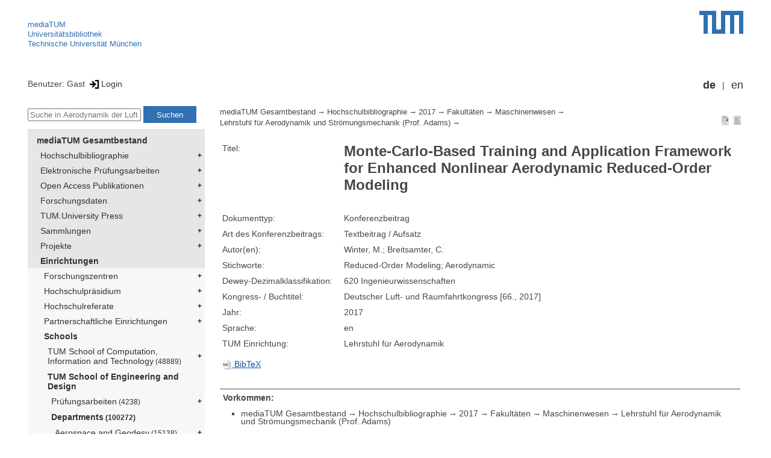

--- FILE ---
content_type: text/html; encoding=utf-8; charset=utf-8
request_url: https://mediatum.ub.tum.de/node?id=1388265
body_size: 4889
content:
<!--
<Copyright>(C) since 2007, Technical University of Munich (TUM) and mediaTUM authors</Copyright>
<SPDX-License-Identifier>
  <AGPL-3 class="0-or-later"></AGPL-3>
</SPDX-License-Identifier>--><!DOCTYPE html PUBLIC "-//W3C//DTD XHTML 1.0 Transitional//EN" "DTD/xhtml1-transitional.dtd">

<html xmlns="http://www.w3.org/1999/xhtml">
  <head>
    <meta http-equiv="Content-Type" content="text/html; charset=UTF-8"/>
    <meta http-equiv="expires" content="43200"/>
    <!-- This website is powered by mediatum-->
    <!-- mediatum is a free open source multimedia content repository-->
    <title>mediaTUM - Medien- und Publikationsserver</title>
    <meta name="generator" content="mediatum - a multimedia content repository"/>
    <link rel="icon" type="image/vnd.microsoft.icon" href="/favicon.ico"/>
    <link rel="apple-touch-icon" sizes="57x57" href="/apple-touch-icon-57x57.png"/>
    <link rel="apple-touch-icon" sizes="60x60" href="/apple-touch-icon-60x60.png"/>
    <link rel="apple-touch-icon" sizes="72x72" href="/apple-touch-icon-72x72.png"/>
    <link rel="apple-touch-icon" sizes="76x76" href="/apple-touch-icon-76x76.png"/>
    <link rel="apple-touch-icon" sizes="114x114" href="/apple-touch-icon-114x114.png"/>
    <link rel="apple-touch-icon" sizes="120x120" href="/apple-touch-icon-120x120.png"/>
    <link rel="apple-touch-icon" sizes="144x144" href="/apple-touch-icon-144x144.png"/>
    <link rel="apple-touch-icon" sizes="152x152" href="/apple-touch-icon-152x152.png"/>
    <link rel="apple-touch-icon" sizes="180x180" href="/apple-touch-icon-180x180.png"/>
    <link rel="icon" type="image/png" href="/favicon-32x32.png" sizes="32x32"/>
    <link rel="icon" type="image/png" href="/favicon-194x194.png" sizes="194x194"/>
    <link rel="icon" type="image/png" href="/favicon-96x96.png" sizes="96x96"/>
    <link rel="icon" type="image/png" href="/android-chrome-192x192.png" sizes="192x192"/>
    <link rel="icon" type="image/png" href="/favicon-16x16.png" sizes="16x16"/>
    <meta name="msapplication-TileColor" content="#ffffff"/>
    <meta name="msapplication-TileImage" content="/mstile-144x144.png"/>
    <meta name="theme-color" content="#ffffff"/>
    <link rel="stylesheet" href="/static/css/mediatum.css"/>
    <script src="/static/js/mediatum.js"></script>
    <script src="/static/js/jquery-1.12.4.js"></script>
    <script type="text/javascript" language="javascript">function change_size(){
var searchform = $('#search-form').height();
var cheight = $('#portal-column-content').height()+12;
$('#frame-tree').height(cheight-searchform);
}
$(window).resize(function() {
change_size();
});
    </script>

<meta name="citation_title" content="Monte-Carlo-Based Training and Application Framework for Enhanced Nonlinear Aerodynamic Reduced-Order Modeling"/>
<meta name="citation_author" content="Winter, M."/>
<meta name="citation_author" content=" Breitsamter, C. "/>
<meta name="citation_conference_title" content="Deutscher Luft- und Raumfahrtkongress [66., 2017]"/>


<meta name="citation_publication_date" content="2017"/>








<meta name="citation_conference_title" content="Deutscher Luft- und Raumfahrtkongress [66., 2017]"/>
    <link rel="stylesheet" href="/static/css/mediatum-tum-editor.css"/>
  </head>
  <body onload="change_size();">
    <div id="visual-portal-wrapper"><!--
<Copyright>(C) since 2007, Technical University of Munich (TUM) and mediaTUM authors</Copyright>
<SPDX-License-Identifier>
  <AGPL-3 class="0-or-later"></AGPL-3>
</SPDX-License-Identifier>-->
<div id="portal-top">
  <div class="header header-left">
<script type="application/javascript" src="/static/js/webstat.js"></script>
<noscript>
  <p><img src="https://webstat.srv.tum.de/matomo.php?idsite=78&amp;rec=1" style="border:0;" alt="Matomo Image Tracker"/>
  </p>
</noscript>
<ul>
  <li><a href="/" class="mediatum-link-internal">mediaTUM</a>
  </li>
  <li><a href="https://www.ub.tum.de" class="mediatum-link-external">Universitätsbibliothek</a>
  </li>
  <li><a href="https://www.tum.de" class="mediatum-link-external">Technische Universität München</a>
  </li>
</ul>
  </div>
  <div class="header header-right"><a href="https://tum.de" title="Home tum.de" class="header-logo"><img src="/static/img/logo_tum.png" alt="Logo" width="73" height="38"/></a>
  </div>
</div>
<div id="portal-personaltools">Benutzer: Gast
<a href="/login" title="Login" class="mediatum-link-mediatum">&nbsp;<img border="0" height="16" src="/static/img/login.svg"/>Login</a>
  <div id="language_switch">
    <ul>
      <li><a href="/node?id=1388265&amp;change_language=de" class="selected_language mediatum-link-mediatum">de</a>
      </li>
      <li><a href="/node?id=1388265&amp;change_language=en" class="mediatum-link-mediatum">en</a>
      </li>
    </ul>
  </div>
</div>
      <div id="content-wrapper">
        <div id="mediatum_portal_navtree"><!--
<Copyright>(C) since 2007, Technical University of Munich (TUM) and mediaTUM authors</Copyright>
<SPDX-License-Identifier>
  <AGPL-3 class="0-or-later"></AGPL-3>
</SPDX-License-Identifier>-->
<div id="search-form" class="portlet"><span>
    <form id="search-box" name="search" action="/">
      <input id="search-field" placeholder="Suche in Aerodynamik der Luft- und Raumfahrtzeuge" name="query"/>
      <input id="search-button" value="Suchen" title="Suche starten" type="submit"/>
      <input type="hidden" name="srcnodeid" value="1444339"/>
      <input type="hidden" name="id" value="1444339"/>
    </form></span>
</div><!--
<Copyright>(C) since 2007, Technical University of Munich (TUM) and mediaTUM authors</Copyright>
<SPDX-License-Identifier>
  <AGPL-3 class="0-or-later"></AGPL-3>
</SPDX-License-Identifier>-->
<div id="frame-tree" class="portlet">
  <nav class="mediatum_portal_tree_subnav">
    <ul id="navigationlist">
      <li class="lv0">
        <div style="padding-left: 0px" class="mediatum_portal_tree_link"><a href="/604993" class="mediatum_portal_tree_active mediatum_portal_tree_subnav_link mediatum-link-mediatum mediatum_portal_tree_has_submenu">mediaTUM Gesamtbestand</a>
        </div>
      </li>
      <li class="lv0">
        <div style="padding-left: 6px" class="mediatum_portal_tree_link"><a href="/1433087" class="mediatum_portal_tree_subnav_link mediatum-link-mediatum mediatum_portal_tree_has_submenu">Hochschulbibliographie</a>
        </div>
      </li>
      <li class="lv0">
        <div style="padding-left: 6px" class="mediatum_portal_tree_link"><a href="/69514" class="mediatum_portal_tree_subnav_link mediatum-link-mediatum mediatum_portal_tree_has_submenu">Elektronische Prüfungsarbeiten</a>
        </div>
      </li>
      <li class="lv0">
        <div style="padding-left: 6px" class="mediatum_portal_tree_link"><a href="/1113577" class="mediatum_portal_tree_subnav_link mediatum-link-mediatum mediatum_portal_tree_has_submenu">Open Access Publikationen</a>
        </div>
      </li>
      <li class="lv0">
        <div style="padding-left: 6px" class="mediatum_portal_tree_link"><a href="/1481166" class="mediatum_portal_tree_subnav_link mediatum-link-mediatum mediatum_portal_tree_has_submenu">Forschungsdaten</a>
        </div>
      </li>
      <li class="lv0">
        <div style="padding-left: 6px" class="mediatum_portal_tree_link"><a href="/1342523" class="mediatum_portal_tree_subnav_link mediatum-link-mediatum mediatum_portal_tree_has_submenu">TUM.University Press</a>
        </div>
      </li>
      <li class="lv0">
        <div style="padding-left: 6px" class="mediatum_portal_tree_link"><a href="/1510382" class="mediatum_portal_tree_subnav_link mediatum-link-mediatum mediatum_portal_tree_has_submenu">Sammlungen </a>
        </div>
      </li>
      <li class="lv0">
        <div style="padding-left: 6px" class="mediatum_portal_tree_link"><a href="/1513355" class="mediatum_portal_tree_subnav_link mediatum-link-mediatum mediatum_portal_tree_has_submenu">Projekte</a>
        </div>
      </li>
      <li class="lv0">
        <div style="padding-left: 6px" class="mediatum_portal_tree_link"><a href="/670273" class="mediatum_portal_tree_active mediatum_portal_tree_subnav_link mediatum-link-mediatum mediatum_portal_tree_has_submenu">Einrichtungen</a>
        </div>
      </li>
      <li class="lv1">
        <div style="padding-left: 12px" class="mediatum_portal_tree_link"><a href="/670275" class="mediatum_portal_tree_subnav_link mediatum-link-mediatum mediatum_portal_tree_has_submenu">Forschungszentren</a>
        </div>
      </li>
      <li class="lv1">
        <div style="padding-left: 12px" class="mediatum_portal_tree_link"><a href="/1552198" class="mediatum_portal_tree_subnav_link mediatum-link-mediatum mediatum_portal_tree_has_submenu">Hochschulpräsidium</a>
        </div>
      </li>
      <li class="lv1">
        <div style="padding-left: 12px" class="mediatum_portal_tree_link"><a href="/1693053" class="mediatum_portal_tree_subnav_link mediatum-link-mediatum mediatum_portal_tree_has_submenu">Hochschulreferate</a>
        </div>
      </li>
      <li class="lv1">
        <div style="padding-left: 12px" class="mediatum_portal_tree_link"><a href="/1342133" class="mediatum_portal_tree_subnav_link mediatum-link-mediatum mediatum_portal_tree_has_submenu">Partnerschaftliche Einrichtungen</a>
        </div>
      </li>
      <li class="lv1">
        <div style="padding-left: 12px" class="mediatum_portal_tree_link"><a href="/670274" class="mediatum_portal_tree_active mediatum_portal_tree_subnav_link mediatum-link-mediatum mediatum_portal_tree_has_submenu">Schools </a>
        </div>
      </li>
      <li class="lv2">
        <div style="padding-left: 18px" class="mediatum_portal_tree_link"><a href="/1656157" class="mediatum_portal_tree_subnav_link mediatum-link-mediatum mediatum_portal_tree_has_submenu">TUM School of Computation, Information and Technology<small> (48889)</small></a>
        </div>
      </li>
      <li class="lv1">
        <div style="padding-left: 18px" class="mediatum_portal_tree_link"><a href="/1631378" class="mediatum_portal_tree_active mediatum_portal_tree_subnav_link mediatum-link-mediatum mediatum_portal_tree_has_submenu">TUM School of Engineering and Design</a>
        </div>
      </li>
      <li class="lv2">
        <div style="padding-left: 24px" class="mediatum_portal_tree_link"><a href="/670508" class="mediatum_portal_tree_subnav_link mediatum-link-mediatum mediatum_portal_tree_has_submenu">Prüfungsarbeiten<small> (4238)</small></a>
        </div>
      </li>
      <li class="lv2">
        <div style="padding-left: 24px" class="mediatum_portal_tree_link"><a href="/1631381" class="mediatum_portal_tree_active mediatum_portal_tree_subnav_link mediatum-link-mediatum mediatum_portal_tree_has_submenu">Departments<small> (100272)</small></a>
        </div>
      </li>
      <li class="lv2">
        <div style="padding-left: 30px" class="mediatum_portal_tree_link"><a href="/1631385" class="mediatum_portal_tree_subnav_link mediatum-link-mediatum mediatum_portal_tree_has_submenu">Aerospace and Geodesy<small> (15138)</small></a>
        </div>
      </li>
      <li class="lv1">
        <div style="padding-left: 30px" class="mediatum_portal_tree_link"><a href="/1275148" class="mediatum_portal_tree_subnav_link mediatum-link-mediatum mediatum_portal_tree_has_submenu">Architecture</a>
        </div>
      </li>
      <li class="lv2">
        <div style="padding-left: 30px" class="mediatum_portal_tree_link"><a href="/1631388" class="mediatum_portal_tree_subnav_link mediatum-link-mediatum mediatum_portal_tree_has_submenu">Civil and Environmental Engineering<small> (11738)</small></a>
        </div>
      </li>
      <li class="lv2">
        <div style="padding-left: 30px" class="mediatum_portal_tree_link"><a href="/1631395" class="mediatum_portal_tree_subnav_link mediatum-link-mediatum mediatum_portal_tree_has_submenu">Energy and Process Engineering<small> (13820)</small></a>
        </div>
      </li>
      <li class="lv2">
        <div style="padding-left: 30px" class="mediatum_portal_tree_link"><a href="/1631389" class="mediatum_portal_tree_active mediatum_portal_tree_subnav_link mediatum-link-mediatum mediatum_portal_tree_has_submenu">Engineering Physics and Computation<small> (5000)</small></a>
        </div>
      </li>
      <li class="lv2">
        <div style="padding-left: 36px" class="mediatum_portal_tree_link"><a href="/670517" class="mediatum_portal_tree_active mediatum_portal_tree_subnav_link mediatum-link-mediatum mediatum_portal_tree_has_submenu">Lehrstuhl für Aerodynamik und Strömungsmechanik (Prof. Adams)<small> (1400)</small></a>
        </div>
      </li>
      <li class="lv2">
        <div style="padding-left: 42px" class="mediatum_portal_tree_link"><a href="/1835165" class="mediatum_portal_tree_subnav_link mediatum-link-mediatum">2026<small> (4)</small></a>
        </div>
      </li>
      <li class="lv2">
        <div style="padding-left: 42px" class="mediatum_portal_tree_link"><a href="/1766178" class="mediatum_portal_tree_subnav_link mediatum-link-mediatum">2025<small> (38)</small></a>
        </div>
      </li>
      <li class="lv2">
        <div style="padding-left: 42px" class="mediatum_portal_tree_link"><a href="/1730120" class="mediatum_portal_tree_subnav_link mediatum-link-mediatum">2024<small> (89)</small></a>
        </div>
      </li>
      <li class="lv2">
        <div style="padding-left: 42px" class="mediatum_portal_tree_link"><a href="/1698447" class="mediatum_portal_tree_subnav_link mediatum-link-mediatum">2023<small> (56)</small></a>
        </div>
      </li>
      <li class="lv2">
        <div style="padding-left: 42px" class="mediatum_portal_tree_link"><a href="/1649282" class="mediatum_portal_tree_subnav_link mediatum-link-mediatum">NFDI4Ing<small> (4)</small></a>
        </div>
      </li>
      <li class="lv2">
        <div style="padding-left: 42px" class="mediatum_portal_tree_link"><a href="/1639220" class="mediatum_portal_tree_subnav_link mediatum-link-mediatum">2022<small> (61)</small></a>
        </div>
      </li>
      <li class="lv2">
        <div style="padding-left: 42px" class="mediatum_portal_tree_link"><a href="/1518402" class="mediatum_portal_tree_subnav_link mediatum-link-mediatum mediatum_portal_tree_has_submenu">Numerische Modellierung<small> (49)</small></a>
        </div>
      </li>
      <li class="lv1">
        <div style="padding-left: 42px" class="mediatum_portal_tree_link"><a href="/1335506" class="mediatum_portal_tree_subnav_link mediatum-link-mediatum">Nanoshock</a>
        </div>
      </li>
      <li class="lv2">
        <div style="padding-left: 42px" class="mediatum_portal_tree_link"><a href="/1514952" class="mediatum_portal_tree_subnav_link mediatum-link-mediatum mediatum_portal_tree_has_submenu">Komplexe Fluid<small> (97)</small></a>
        </div>
      </li>
      <li class="lv2">
        <div style="padding-left: 42px" class="mediatum_portal_tree_link"><a href="/1540901" class="mediatum_portal_tree_subnav_link mediatum-link-mediatum">Hochgeschwindigkeitsaerodynamik <small> (39)</small></a>
        </div>
      </li>
      <li class="lv2">
        <div style="padding-left: 42px" class="mediatum_portal_tree_link"><a href="/1352607" class="mediatum_portal_tree_subnav_link mediatum-link-mediatum">Habilitationen<small> (1)</small></a>
        </div>
      </li>
      <li class="lv2">
        <div style="padding-left: 42px" class="mediatum_portal_tree_link"><a href="/1444207" class="mediatum_portal_tree_subnav_link mediatum-link-mediatum mediatum_portal_tree_has_submenu">Gasdynamik<small> (59)</small></a>
        </div>
      </li>
      <li class="lv2">
        <div style="padding-left: 42px" class="mediatum_portal_tree_link"><a href="/1350811" class="mediatum_portal_tree_subnav_link mediatum-link-mediatum">Dissertationen<small> (117)</small></a>
        </div>
      </li>
      <li class="lv2">
        <div style="padding-left: 42px" class="mediatum_portal_tree_link"><a href="/1444338" class="mediatum_portal_tree_subnav_link mediatum-link-mediatum">Automobilaerodynamik<small> (59)</small></a>
        </div>
      </li>
      <li class="lv2">
        <div style="padding-left: 42px" class="mediatum_portal_tree_link_current"><a href="/1444339" class="mediatum_portal_tree_subnav_link mediatum-link-mediatum">Aerodynamik der Luft- und Raumfahrtzeuge<small> (250)</small></a>
        </div>
      </li>
      <li class="lv2">
        <div style="padding-left: 42px" class="mediatum_portal_tree_link"><a href="/1591504" class="mediatum_portal_tree_subnav_link mediatum-link-mediatum">2021<small> (62)</small></a>
        </div>
      </li>
      <li class="lv2">
        <div style="padding-left: 42px" class="mediatum_portal_tree_link"><a href="/1535181" class="mediatum_portal_tree_subnav_link mediatum-link-mediatum">2020<small> (47)</small></a>
        </div>
      </li>
      <li class="lv2">
        <div style="padding-left: 42px" class="mediatum_portal_tree_link"><a href="/1470805" class="mediatum_portal_tree_subnav_link mediatum-link-mediatum">2019<small> (65)</small></a>
        </div>
      </li>
      <li class="lv2">
        <div style="padding-left: 42px" class="mediatum_portal_tree_link"><a href="/1428509" class="mediatum_portal_tree_subnav_link mediatum-link-mediatum">2018<small> (66)</small></a>
        </div>
      </li>
      <li class="lv2">
        <div style="padding-left: 42px" class="mediatum_portal_tree_link"><a href="/1343063" class="mediatum_portal_tree_subnav_link mediatum-link-mediatum">2017<small> (53)</small></a>
        </div>
      </li>
      <li class="lv2">
        <div style="padding-left: 42px" class="mediatum_portal_tree_link"><a href="/1295030" class="mediatum_portal_tree_subnav_link mediatum-link-mediatum">2016<small> (61)</small></a>
        </div>
      </li>
      <li class="lv2">
        <div style="padding-left: 42px" class="mediatum_portal_tree_link"><a href="/1239021" class="mediatum_portal_tree_subnav_link mediatum-link-mediatum">2015<small> (65)</small></a>
        </div>
      </li>
      <li class="lv2">
        <div style="padding-left: 42px" class="mediatum_portal_tree_link"><a href="/1192369" class="mediatum_portal_tree_subnav_link mediatum-link-mediatum">2014<small> (54)</small></a>
        </div>
      </li>
      <li class="lv2">
        <div style="padding-left: 42px" class="mediatum_portal_tree_link"><a href="/1135646" class="mediatum_portal_tree_subnav_link mediatum-link-mediatum">2013<small> (58)</small></a>
        </div>
      </li>
      <li class="lv2">
        <div style="padding-left: 42px" class="mediatum_portal_tree_link"><a href="/1120849" class="mediatum_portal_tree_subnav_link mediatum-link-mediatum">2012<small> (68)</small></a>
        </div>
      </li>
      <li class="lv2">
        <div style="padding-left: 42px" class="mediatum_portal_tree_link"><a href="/1141666" class="mediatum_portal_tree_subnav_link mediatum-link-mediatum">2011<small> (48)</small></a>
        </div>
      </li>
      <li class="lv2">
        <div style="padding-left: 42px" class="mediatum_portal_tree_link"><a href="/1144996" class="mediatum_portal_tree_subnav_link mediatum-link-mediatum">2010<small> (38)</small></a>
        </div>
      </li>
      <li class="lv2">
        <div style="padding-left: 42px" class="mediatum_portal_tree_link"><a href="/1144997" class="mediatum_portal_tree_subnav_link mediatum-link-mediatum">2009<small> (32)</small></a>
        </div>
      </li>
      <li class="lv2">
        <div style="padding-left: 42px" class="mediatum_portal_tree_link"><a href="/1144998" class="mediatum_portal_tree_subnav_link mediatum-link-mediatum">2008<small> (34)</small></a>
        </div>
      </li>
      <li class="lv2">
        <div style="padding-left: 42px" class="mediatum_portal_tree_link"><a href="/1144999" class="mediatum_portal_tree_subnav_link mediatum-link-mediatum">2007<small> (24)</small></a>
        </div>
      </li>
      <li class="lv2">
        <div style="padding-left: 42px" class="mediatum_portal_tree_link"><a href="/1145000" class="mediatum_portal_tree_subnav_link mediatum-link-mediatum">2006<small> (25)</small></a>
        </div>
      </li>
      <li class="lv2">
        <div style="padding-left: 42px" class="mediatum_portal_tree_link"><a href="/1145001" class="mediatum_portal_tree_subnav_link mediatum-link-mediatum">2005<small> (17)</small></a>
        </div>
      </li>
      <li class="lv2">
        <div style="padding-left: 42px" class="mediatum_portal_tree_link"><a href="/1145002" class="mediatum_portal_tree_subnav_link mediatum-link-mediatum">2004<small> (25)</small></a>
        </div>
      </li>
      <li class="lv2">
        <div style="padding-left: 42px" class="mediatum_portal_tree_link"><a href="/1145003" class="mediatum_portal_tree_subnav_link mediatum-link-mediatum">2003<small> (7)</small></a>
        </div>
      </li>
      <li class="lv2">
        <div style="padding-left: 42px" class="mediatum_portal_tree_link"><a href="/1145004" class="mediatum_portal_tree_subnav_link mediatum-link-mediatum">2002<small> (19)</small></a>
        </div>
      </li>
      <li class="lv2">
        <div style="padding-left: 42px" class="mediatum_portal_tree_link"><a href="/1145005" class="mediatum_portal_tree_subnav_link mediatum-link-mediatum">2001<small> (21)</small></a>
        </div>
      </li>
      <li class="lv2">
        <div style="padding-left: 42px" class="mediatum_portal_tree_link"><a href="/1343312" class="mediatum_portal_tree_subnav_link mediatum-link-mediatum">2000<small> (8)</small></a>
        </div>
      </li>
      <li class="lv2">
        <div style="padding-left: 42px" class="mediatum_portal_tree_link"><a href="/1343313" class="mediatum_portal_tree_subnav_link mediatum-link-mediatum">1999<small> (6)</small></a>
        </div>
      </li>
      <li class="lv2">
        <div style="padding-left: 42px" class="mediatum_portal_tree_link"><a href="/1343314" class="mediatum_portal_tree_subnav_link mediatum-link-mediatum">1998<small> (8)</small></a>
        </div>
      </li>
      <li class="lv2">
        <div style="padding-left: 42px" class="mediatum_portal_tree_link"><a href="/1356223" class="mediatum_portal_tree_subnav_link mediatum-link-mediatum">1997<small> (3)</small></a>
        </div>
      </li>
      <li class="lv2">
        <div style="padding-left: 42px" class="mediatum_portal_tree_link"><a href="/1344277" class="mediatum_portal_tree_subnav_link mediatum-link-mediatum">1996<small> (4)</small></a>
        </div>
      </li>
      <li class="lv2">
        <div style="padding-left: 42px" class="mediatum_portal_tree_link"><a href="/1344278" class="mediatum_portal_tree_subnav_link mediatum-link-mediatum">1995<small> (3)</small></a>
        </div>
      </li>
      <li class="lv2">
        <div style="padding-left: 42px" class="mediatum_portal_tree_link"><a href="/1356227" class="mediatum_portal_tree_subnav_link mediatum-link-mediatum">1994<small> (4)</small></a>
        </div>
      </li>
      <li class="lv2">
        <div style="padding-left: 42px" class="mediatum_portal_tree_link"><a href="/1344279" class="mediatum_portal_tree_subnav_link mediatum-link-mediatum">1993<small> (3)</small></a>
        </div>
      </li>
      <li class="lv2">
        <div style="padding-left: 36px" class="mediatum_portal_tree_link"><a href="/1283444" class="mediatum_portal_tree_subnav_link mediatum-link-mediatum mediatum_portal_tree_has_submenu">Lehrstuhl für Akustik mobiler Systeme (Prof. Marburg)<small> (471)</small></a>
        </div>
      </li>
      <li class="lv2">
        <div style="padding-left: 36px" class="mediatum_portal_tree_link"><a href="/670539" class="mediatum_portal_tree_subnav_link mediatum-link-mediatum mediatum_portal_tree_has_submenu">Lehrstuhl für Numerische Mechanik (Prof. Wall)<small> (652)</small></a>
        </div>
      </li>
      <li class="lv2">
        <div style="padding-left: 36px" class="mediatum_portal_tree_link"><a href="/670543" class="mediatum_portal_tree_subnav_link mediatum-link-mediatum mediatum_portal_tree_has_submenu">Lehrstuhl für Regelungstechnik (Prof. Lohmann)<small> (492)</small></a>
        </div>
      </li>
      <li class="lv2">
        <div style="padding-left: 36px" class="mediatum_portal_tree_link"><a href="/1659611" class="mediatum_portal_tree_subnav_link mediatum-link-mediatum mediatum_portal_tree_has_submenu">Lehrstuhl für Thermodynamik (Prof. Wen)<small> (692)</small></a>
        </div>
      </li>
      <li class="lv2">
        <div style="padding-left: 36px" class="mediatum_portal_tree_link"><a href="/670340" class="mediatum_portal_tree_subnav_link mediatum-link-mediatum mediatum_portal_tree_has_submenu">Professur für Computational Mechanics (Prof. Duddeck)<small> (278)</small></a>
        </div>
      </li>
      <li class="lv2">
        <div style="padding-left: 36px" class="mediatum_portal_tree_link"><a href="/1110492" class="mediatum_portal_tree_subnav_link mediatum-link-mediatum mediatum_portal_tree_has_submenu">Professur für Data-driven Materials Modeling (Prof. Koutsourelakis)<small> (78)</small></a>
        </div>
      </li>
      <li class="lv2">
        <div style="padding-left: 36px" class="mediatum_portal_tree_link"><a href="/1072072" class="mediatum_portal_tree_subnav_link mediatum-link-mediatum mediatum_portal_tree_has_submenu">Professur für Mechanik auf Höchstleistungsrechnern (Prof. Gee)<small> (94)</small></a>
        </div>
      </li>
      <li class="lv2">
        <div style="padding-left: 36px" class="mediatum_portal_tree_link"><a href="/1536616" class="mediatum_portal_tree_subnav_link mediatum-link-mediatum">Professur für Multiscale Modeling of Fluid Materials (Prof. Zavadlav)<small> (31)</small></a>
        </div>
      </li>
      <li class="lv2">
        <div style="padding-left: 36px" class="mediatum_portal_tree_link"><a href="/1768020" class="mediatum_portal_tree_subnav_link mediatum-link-mediatum">Professur für Simulation of Additive Manufacturing Processes (Prof. Meier)<small> (46)</small></a>
        </div>
      </li>
      <li class="lv2">
        <div style="padding-left: 36px" class="mediatum_portal_tree_link"><a href="/670528" class="mediatum_portal_tree_subnav_link mediatum-link-mediatum mediatum_portal_tree_has_submenu">Professur für Strömungsbeeinflussung und Aeroakustik (Prof. Kaltenbach)<small> (50)</small></a>
        </div>
      </li>
      <li class="lv2">
        <div style="padding-left: 36px" class="mediatum_portal_tree_link"><a href="/670545" class="mediatum_portal_tree_subnav_link mediatum-link-mediatum mediatum_portal_tree_has_submenu">Professur für Thermofluiddynamik (Prof. Polifke)<small> (716)</small></a>
        </div>
      </li>
      <li class="lv2">
        <div style="padding-left: 30px" class="mediatum_portal_tree_link"><a href="/1631394" class="mediatum_portal_tree_subnav_link mediatum-link-mediatum mediatum_portal_tree_has_submenu">Materials Engineering<small> (2864)</small></a>
        </div>
      </li>
      <li class="lv2">
        <div style="padding-left: 30px" class="mediatum_portal_tree_link"><a href="/1631393" class="mediatum_portal_tree_subnav_link mediatum-link-mediatum mediatum_portal_tree_has_submenu">Mechanical Engineering<small> (11367)</small></a>
        </div>
      </li>
      <li class="lv2">
        <div style="padding-left: 30px" class="mediatum_portal_tree_link"><a href="/1631390" class="mediatum_portal_tree_subnav_link mediatum-link-mediatum mediatum_portal_tree_has_submenu">Mobility Systems Engineering<small> (5440)</small></a>
        </div>
      </li>
      <li class="lv2">
        <div style="padding-left: 24px" class="mediatum_portal_tree_link"><a href="/1321185" class="mediatum_portal_tree_subnav_link mediatum-link-mediatum mediatum_portal_tree_has_submenu">Ehemalige Einrichtungen<small> (27241)</small></a>
        </div>
      </li>
      <li class="lv2">
        <div style="padding-left: 24px" class="mediatum_portal_tree_link"><a href="/1695701" class="mediatum_portal_tree_subnav_link mediatum-link-mediatum">Gender and Diversity (ED) - School Office<small> (1)</small></a>
        </div>
      </li>
      <li class="lv2">
        <div style="padding-left: 24px" class="mediatum_portal_tree_link"><a href="/1729994" class="mediatum_portal_tree_subnav_link mediatum-link-mediatum">Forschungseinrichtung Satellitengeodäsie (BE)<small> (1)</small></a>
        </div>
      </li>
      <li class="lv1">
        <div style="padding-left: 18px" class="mediatum_portal_tree_link"><a href="/670290" class="mediatum_portal_tree_subnav_link mediatum-link-mediatum mediatum_portal_tree_has_submenu">TUM School of Life Sciences</a>
        </div>
      </li>
      <li class="lv1">
        <div style="padding-left: 18px" class="mediatum_portal_tree_link"><a href="/670289" class="mediatum_portal_tree_subnav_link mediatum-link-mediatum mediatum_portal_tree_has_submenu">TUM School of Management</a>
        </div>
      </li>
      <li class="lv1">
        <div style="padding-left: 18px" class="mediatum_portal_tree_link"><a href="/680583" class="mediatum_portal_tree_subnav_link mediatum-link-mediatum mediatum_portal_tree_has_submenu">TUM School of Medicine and Health</a>
        </div>
      </li>
      <li class="lv2">
        <div style="padding-left: 18px" class="mediatum_portal_tree_link"><a href="/1688842" class="mediatum_portal_tree_subnav_link mediatum-link-mediatum mediatum_portal_tree_has_submenu">TUM School of Natural Sciences<small> (16070)</small></a>
        </div>
      </li>
      <li class="lv2">
        <div style="padding-left: 18px" class="mediatum_portal_tree_link"><a href="/1631361" class="mediatum_portal_tree_subnav_link mediatum-link-mediatum mediatum_portal_tree_has_submenu">TUM School of Social Sciences and Technology<small> (10474)</small></a>
        </div>
      </li>
      <li class="lv1">
        <div style="padding-left: 18px" class="mediatum_portal_tree_link"><a href="/1433085" class="mediatum_portal_tree_subnav_link mediatum-link-mediatum mediatum_portal_tree_has_submenu">TUM Campus Straubing für Biotechnologie und Nachhaltigkeit</a>
        </div>
      </li>
      <li class="lv1">
        <div style="padding-left: 12px" class="mediatum_portal_tree_link"><a href="/610088" class="mediatum_portal_tree_subnav_link mediatum-link-mediatum mediatum_portal_tree_has_submenu">Serviceeinrichtungen</a>
        </div>
      </li>
      <li class="lv1">
        <div style="padding-left: 12px" class="mediatum_portal_tree_link"><a href="/1554675" class="mediatum_portal_tree_subnav_link mediatum-link-mediatum mediatum_portal_tree_has_submenu">TUM Institute for LifeLong Learning</a>
        </div>
      </li>
      <li class="lv1">
        <div style="padding-left: 12px" class="mediatum_portal_tree_link"><a href="/1796812" class="mediatum_portal_tree_subnav_link mediatum-link-mediatum mediatum_portal_tree_has_submenu">TUM Graduate School</a>
        </div>
      </li>
      <li class="lv1">
        <div style="padding-left: 12px" class="mediatum_portal_tree_link"><a href="/1637287" class="mediatum_portal_tree_subnav_link mediatum-link-mediatum mediatum_portal_tree_has_submenu">Zentrale Verwaltung</a>
        </div>
      </li>
    </ul>
  </nav>
</div>
        </div>
        <div id="portal-column-content"><!--
<Copyright>(C) since 2007, Technical University of Munich (TUM) and mediaTUM authors</Copyright>
<SPDX-License-Identifier>
  <AGPL-3 class="0-or-later"></AGPL-3>
</SPDX-License-Identifier>-->
<div id="portal-breadcrumbs">
  <div style="text-align:right; float:right">
    <p><a href="/1388265?style=full_standard" title="Dokument-Ansicht" class="view_switch mediatum-link-mediatum"><img src="/static/img/document.svg" class="mediatum-icon-small"/></a><a href="/1388265?style=full_text" title="Textansicht" class="view_switch mediatum-link-mediatum"><img src="/static/img/text.svg" class="mediatum-icon-small"/></a>
    </p>
  </div>
  <div class="mediatum-content-nav-path"><a href="/604993" class="breadcrumb-delimiter mediatum-link-mediatum">mediaTUM Gesamtbestand</a><a href="/1433087" class="breadcrumb-delimiter mediatum-link-mediatum">Hochschulbibliographie</a><a href="/1433089" class="breadcrumb-delimiter mediatum-link-mediatum">2017</a><a href="/1433677" class="breadcrumb-delimiter mediatum-link-mediatum">Fakultäten</a><a href="/1433896" class="breadcrumb-delimiter mediatum-link-mediatum">Maschinenwesen</a><a href="/1433916" class="breadcrumb-delimiter mediatum-link-mediatum">Lehrstuhl für Aerodynamik und Strömungsmechanik (Prof. Adams)</a><a href="/1388265" class="mediatum-link-mediatum"></a>
  </div>
</div>
<!-- generated from jade-->
<!--
<Copyright>(C) since 2007, Technical University of Munich (TUM) and mediaTUM authors</Copyright>
<SPDX-License-Identifier>
  <AGPL-3 class="0-or-later"></AGPL-3>
</SPDX-License-Identifier>--><!--
<Copyright>(C) since 2007, Technical University of Munich (TUM) and mediaTUM authors</Copyright>
<SPDX-License-Identifier>
  <AGPL-3 class="0-or-later"></AGPL-3>
</SPDX-License-Identifier>-->
<link rel="stylesheet" href="/static/css/childs.css"/>
<link rel="stylesheet" href="/static/css/jade_style.css"/>
<div class="object_main content_container">
  <dl class="object_meta object_column"><dt class="mask_label">Titel:</dt>
<dd class="mask_value"><h1>Monte-Carlo-Based Training and Application Framework for Enhanced Nonlinear Aerodynamic Reduced-Order Modeling</h1></dd>
<dt class="mask_label">Dokumenttyp:</dt>
<dd class="mask_value">Konferenzbeitrag</dd>
<dt class="mask_label">Art des Konferenzbeitrags:</dt>
<dd class="mask_value">Textbeitrag / Aufsatz</dd>
<dt class="mask_label">Autor(en):</dt>
<dd class="mask_value">Winter, M.;  Breitsamter, C.</dd>
<dt class="mask_label">Stichworte:</dt>
<dd class="mask_value">Reduced-Order Modeling;  Aerodynamic</dd>
<dt class="mask_label">Dewey-Dezimalklassifikation:</dt>
<dd class="mask_value">620 Ingenieurwissenschaften</dd>
<dt class="mask_label">Kongress- / Buchtitel:</dt>
<dd class="mask_value">Deutscher Luft- und Raumfahrtkongress [66., 2017]</dd>
<dt class="mask_label">Jahr:</dt>
<dd class="mask_value">2017</dd>
<dt class="mask_label">Sprache:</dt>
<dd class="mask_value">en</dd>
<dt class="mask_label">TUM Einrichtung:</dt>
<dd class="mask_value">Lehrstuhl für Aerodynamik</dd>

    <dt class="action_icon"><a href="/export/1388265/bibtex" target="bibtexdocument" title="BibTeX Informationen in neuem Fenster öffnen" class="mediatum-link-mediatum"><img src="/static/img/bibtex.gif" class="mediatum-icon-small"/>&nbsp;BibTeX</a>
    </dt>
  </dl>

  <!-- additional download links, etc...-->
  <div class="clear"></div>
</div>
<div class="clear"></div>
<!-- generated from jade--><!--
<Copyright>(C) since 2007, Technical University of Munich (TUM) and mediaTUM authors</Copyright>
<SPDX-License-Identifier>
  <AGPL-3 class="0-or-later"></AGPL-3>
</SPDX-License-Identifier>-->
<div id="paths"><b>Vorkommen:</b><br/>
  <ul>
    <li><a href="/604993" class="breadcrumb-delimiter mediatum-link-mediatum">mediaTUM Gesamtbestand</a><a href="/1433087" class="breadcrumb-delimiter mediatum-link-mediatum">Hochschulbibliographie</a><a href="/1433089" class="breadcrumb-delimiter mediatum-link-mediatum">2017</a><a href="/1433677" class="breadcrumb-delimiter mediatum-link-mediatum">Fakultäten</a><a href="/1433896" class="breadcrumb-delimiter mediatum-link-mediatum">Maschinenwesen</a><a href="/1433916" class="mediatum-link-mediatum">Lehrstuhl für Aerodynamik und Strömungsmechanik (Prof. Adams)</a>
    </li>
  </ul>
  <ul>
    <li><a href="/604993" class="breadcrumb-delimiter mediatum-link-mediatum">mediaTUM Gesamtbestand</a><a href="/670273" class="breadcrumb-delimiter mediatum-link-mediatum">Einrichtungen</a><a href="/670274" class="breadcrumb-delimiter mediatum-link-mediatum">Schools </a><a href="/1631378" class="breadcrumb-delimiter mediatum-link-mediatum">TUM School of Engineering and Design</a><a href="/1631381" class="breadcrumb-delimiter mediatum-link-mediatum">Departments</a><a href="/1631389" class="breadcrumb-delimiter mediatum-link-mediatum">Engineering Physics and Computation</a><a href="/670517" class="breadcrumb-delimiter mediatum-link-mediatum">Lehrstuhl für Aerodynamik und Strömungsmechanik (Prof. Adams)</a><a href="/1444339" class="mediatum-link-mediatum">Aerodynamik der Luft- und Raumfahrtzeuge</a>
    </li>
  </ul>
  <ul>
    <li><a href="/604993" class="breadcrumb-delimiter mediatum-link-mediatum">mediaTUM Gesamtbestand</a><a href="/670273" class="breadcrumb-delimiter mediatum-link-mediatum">Einrichtungen</a><a href="/670274" class="breadcrumb-delimiter mediatum-link-mediatum">Schools </a><a href="/1631378" class="breadcrumb-delimiter mediatum-link-mediatum">TUM School of Engineering and Design</a><a href="/1631381" class="breadcrumb-delimiter mediatum-link-mediatum">Departments</a><a href="/1631389" class="breadcrumb-delimiter mediatum-link-mediatum">Engineering Physics and Computation</a><a href="/670517" class="breadcrumb-delimiter mediatum-link-mediatum">Lehrstuhl für Aerodynamik und Strömungsmechanik (Prof. Adams)</a><a href="/1343063" class="mediatum-link-mediatum">2017</a>
    </li>
  </ul>
</div>
<!-- generated from jade-->
        </div>
        <div style="clear:both;"></div>
      </div>
      <div style="clear:both"></div><!--
<Copyright>(C) since 2007, Technical University of Munich (TUM) and mediaTUM authors</Copyright>
<SPDX-License-Identifier>
  <AGPL-3 class="0-or-later"></AGPL-3>
</SPDX-License-Identifier>-->
<div id="footer"><span class="footer_left"><a href="mailto:mediatum@ub.tum.de" class="customcontent mediatum-link-external">mediatum@ub.tum.de</a><a href="/?item=604993_15.html" class="customcontent mediatum-link-internal">Kontakt</a><a href="/?item=604993_17.html" class="customcontent mediatum-link-internal">Über mediaTUM</a><a href="/?item=604993_14.html" class="customcontent mediatum-link-internal">Hilfe</a></span><span class="footer_right"><a href="/?item=604993_12.html" class="customcontent mediatum-link-internal">Nutzungsrechte</a><a href="/?item=604993_9.html" class="customcontent mediatum-link-internal">Datenschutz</a><a href="/?item=604993_18.html" class="customcontent mediatum-link-internal">Barrierefreiheit</a><a href="https://www.ub.tum.de/impressum" class="customcontent mediatum-link-external">Impressum</a></span>
</div>
    </div>
  </body>
</html>

--- FILE ---
content_type: image/svg+xml
request_url: https://mediatum.ub.tum.de/static/img/document.svg
body_size: 158353
content:
<?xml version="1.0" encoding="UTF-8" standalone="no"?>
<!--part of the matt icon theme by sixsixfive released under CC0 (https://creativecommons.org/publicdomain/zero/1.0/) on openclipart-->
<svg xmlns="http://www.w3.org/2000/svg" xmlns:xlink="http://www.w3.org/1999/xlink" viewBox="0 0 128 128">
 <defs id="0">
  <linearGradient id="9">
   <stop id="N" stop-color="#eee"/>
   <stop offset="1" id="O" stop-color="#d2d2d2"/>
  </linearGradient>
  <linearGradient id="A">
   <stop id="P"/>
   <stop offset="1" id="Q" stop-opacity="0.536"/>
  </linearGradient>
  <linearGradient id="B">
   <stop id="R"/>
   <stop offset="1" id="S" stop-color="#ddd" stop-opacity="0"/>
  </linearGradient>
  <filter id="C" x="-0.147" width="1.294" y="-0.145" height="1.29">
   <feGaussianBlur stdDeviation="1.81881" id="T"/>
  </filter>
  <filter id="D">
   <feGaussianBlur stdDeviation="2.58594" id="U"/>
  </filter>
  <radialGradient xlink:href="#A" id="E" gradientUnits="userSpaceOnUse" gradientTransform="matrix(1,0,0,0.97467889,0,0.43910718)" cx="89.51" cy="22.254" r="18.279"/>
  <linearGradient xlink:href="#B" y2="25.1" x2="86.82" y1="14.793" x1="98.33" gradientTransform="matrix(0.96714879,0,0,0.96714879,1.5886796,3.2231964)" gradientUnits="userSpaceOnUse" id="F"/>
  <radialGradient xlink:href="#9" r="44.42" cy="100.32" cx="81.79" gradientTransform="matrix(2.0026052,-1.5970314,1.7773333,2.2286954,-278.08797,27.013826)" gradientUnits="userSpaceOnUse" id="G"/>
  <linearGradient xlink:href="#J" gradientUnits="userSpaceOnUse" y2="-1579.5" x2="1252.01" y1="1001.36" x1="460.17" id="H"/>
  <radialGradient xlink:href="#K" spreadMethod="repeat" gradientUnits="userSpaceOnUse" gradientTransform="matrix(0.645123,-0.015013,0.00245682,0.105545,396.436,117.802)" r="512.5" cy="-543.9" cx="-380.3" id="I"/>
  <linearGradient id="J">
   <stop id="V" stop-color="#62200c"/>
   <stop offset="0.256" id="W" stop-color="#efce37" stop-opacity="0.749"/>
   <stop offset="0.5" id="X" stop-color="#aa7663" stop-opacity="0.498"/>
   <stop id="Y" offset="1" stop-color="#9b9b9b" stop-opacity="0"/>
  </linearGradient>
  <linearGradient id="K">
   <stop id="Z" stop-color="#da7a20"/>
   <stop id="a" offset="1" stop-color="#da7a20" stop-opacity="0"/>
  </linearGradient>
 </defs>
 <path d="m 20.09375,4.1185004 0,117.9999996 88.84375,0 0,-86.15625 -0.59375,-0.625 c 0.21045,0.144391 0.41688,0.302162 0.625,0.4375 L 78.09375,4.1497504 c 0.05654,0.079597 0.09993,0.1703021 0.15625,0.25 l -0.25,-0.28125 -57.90625,0 z" id="1" transform="matrix(0.96714879,0,0,0.97126149,1.5886796,2.6954315)" opacity="0.809" filter="url(#D)"/>
 <path d="m 21.037439,5.8526322 0,114.1235578 85.925121,0 0,-83.325913 -29.921161,-30.7976448 -56.00396,0 z" id="2" fill="url(#G)"/>
 <path d="M 32.65625 11.03125 L 32.65625 11.84375 L 32.65625 11.90625 L 32.65625 12 C 32.657598 12.02995 32.656249 12.06511 32.65625 12.09375 C 32.657598 12.1211 32.656249 12.14323 32.65625 12.15625 C 32.591144 12.028648 32.513019 11.9336 32.40625 11.875 C 32.299478 11.81641 32.160155 11.781253 32 11.78125 C 31.48177 11.781253 31.21875 12.138023 31.21875 12.875 C 31.21875 13.239584 31.28125 13.507813 31.40625 13.6875 C 31.532552 13.867192 31.733072 13.96875 32 13.96875 C 32.158853 13.96875 32.299478 13.93359 32.40625 13.875 C 32.514322 13.816406 32.59114 13.729167 32.65625 13.59375 C 32.65625 13.627606 32.65495 13.65234 32.65625 13.6875 C 32.65755 13.72136 32.65495 13.75 32.65625 13.78125 C 32.65885 13.8125 32.6862 13.85026 32.6875 13.875 C 32.6901 13.89844 32.6849 13.92448 32.6875 13.9375 L 33.03125 13.9375 C 33.02995 13.92578 33.0013 13.90234 33 13.875 C 32.9987 13.846358 33.0013 13.82031 33 13.78125 C 32.9987 13.742184 33.0013 13.70312 33 13.65625 L 33 13.5 L 33 11.03125 L 32.65625 11.03125 z M 36 11.03125 L 36 11.84375 L 36 11.90625 L 36 12 C 36.001347 12.02995 35.999998 12.06511 36 12.09375 C 36.001347 12.1211 35.999998 12.14323 36 12.15625 C 35.934894 12.028648 35.825519 11.9336 35.71875 11.875 C 35.611978 11.81641 35.503906 11.781253 35.34375 11.78125 C 34.825521 11.781253 34.5625 12.138023 34.5625 12.875 C 34.5625 13.239584 34.624999 13.507813 34.75 13.6875 C 34.876301 13.867192 35.076823 13.96875 35.34375 13.96875 C 35.502604 13.96875 35.611978 13.93359 35.71875 13.875 C 35.826821 13.816406 35.93489 13.729167 36 13.59375 C 36 13.627606 35.9987 13.65234 36 13.6875 C 36.0013 13.72136 35.9987 13.75 36 13.78125 C 36.0026 13.8125 35.9987 13.85026 36 13.875 C 36.0026 13.89844 36.02865 13.92448 36.03125 13.9375 L 36.34375 13.9375 C 36.34245 13.92578 36.34505 13.90234 36.34375 13.875 C 36.34245 13.846358 36.34505 13.82031 36.34375 13.78125 C 36.34245 13.742184 36.34505 13.70312 36.34375 13.65625 L 36.34375 13.5 L 36.34375 11.03125 L 36 11.03125 z M 36.875 11.03125 L 36.875 11.375 L 37.21875 11.375 L 37.21875 11.03125 L 36.875 11.03125 z M 46.4375 11.03125 L 46.4375 11.84375 L 46.4375 11.90625 L 46.4375 12 C 46.438848 12.02995 46.437499 12.06511 46.4375 12.09375 C 46.438848 12.1211 46.468749 12.14323 46.46875 12.15625 L 46.4375 12.15625 C 46.372394 12.028648 46.294269 11.9336 46.1875 11.875 C 46.080728 11.81641 45.941405 11.781253 45.78125 11.78125 C 45.26302 11.781253 45 12.138023 45 12.875 C 45 13.239584 45.0625 13.507813 45.1875 13.6875 C 45.313802 13.867192 45.514322 13.96875 45.78125 13.96875 C 45.940103 13.96875 46.080728 13.93359 46.1875 13.875 C 46.295572 13.816406 46.37239 13.729167 46.4375 13.59375 L 46.46875 13.59375 C 46.46875 13.627606 46.46745 13.65234 46.46875 13.6875 C 46.47005 13.72136 46.46745 13.75 46.46875 13.78125 C 46.47135 13.8125 46.46745 13.85026 46.46875 13.875 C 46.47135 13.89844 46.46615 13.92448 46.46875 13.9375 L 46.8125 13.9375 C 46.8112 13.92578 46.8138 13.90234 46.8125 13.875 C 46.8112 13.846358 46.8138 13.82031 46.8125 13.78125 C 46.8112 13.742184 46.8138 13.70312 46.8125 13.65625 L 46.8125 13.5 L 46.8125 11.03125 L 46.4375 11.03125 z M 73.375 11.03125 L 73.375 11.84375 L 73.375 11.90625 L 73.375 12 C 73.376347 12.02995 73.374998 12.06511 73.375 12.09375 C 73.376347 12.1211 73.374998 12.14323 73.375 12.15625 C 73.309894 12.028648 73.200519 11.9336 73.09375 11.875 C 72.986978 11.81641 72.878906 11.781253 72.71875 11.78125 C 72.200521 11.781253 71.9375 12.138023 71.9375 12.875 C 71.9375 13.239584 71.999999 13.507813 72.125 13.6875 C 72.251301 13.867192 72.451823 13.96875 72.71875 13.96875 C 72.877604 13.96875 72.986978 13.93359 73.09375 13.875 C 73.201821 13.816406 73.30989 13.729167 73.375 13.59375 C 73.375 13.627606 73.3737 13.65234 73.375 13.6875 C 73.3763 13.72136 73.3737 13.75 73.375 13.78125 C 73.3776 13.8125 73.3737 13.85026 73.375 13.875 C 73.3776 13.89844 73.40365 13.92448 73.40625 13.9375 L 73.71875 13.9375 C 73.71745 13.92578 73.72005 13.90234 73.71875 13.875 C 73.71745 13.846358 73.72005 13.82031 73.71875 13.78125 C 73.71745 13.742184 73.72005 13.70312 73.71875 13.65625 L 73.71875 13.5 L 73.71875 11.03125 L 73.375 11.03125 z M 78.9375 11.03125 L 78.9375 11.84375 L 78.9375 11.90625 L 78.9375 12 C 78.938847 12.02995 78.937498 12.06511 78.9375 12.09375 C 78.938847 12.1211 78.937498 12.14323 78.9375 12.15625 C 78.872394 12.028648 78.763019 11.9336 78.65625 11.875 C 78.549478 11.81641 78.441406 11.781253 78.28125 11.78125 C 77.763021 11.781253 77.5 12.138023 77.5 12.875 C 77.5 13.239584 77.562499 13.507813 77.6875 13.6875 C 77.813801 13.867192 78.014323 13.96875 78.28125 13.96875 C 78.440104 13.96875 78.549478 13.93359 78.65625 13.875 C 78.764321 13.816406 78.87239 13.729167 78.9375 13.59375 C 78.9375 13.627606 78.9362 13.65234 78.9375 13.6875 C 78.9388 13.72136 78.9362 13.75 78.9375 13.78125 C 78.9401 13.8125 78.9362 13.85026 78.9375 13.875 C 78.9401 13.89844 78.96615 13.92448 78.96875 13.9375 L 79.28125 13.9375 C 79.27995 13.92578 79.28255 13.90234 79.28125 13.875 C 79.27995 13.846358 79.28255 13.82031 79.28125 13.78125 C 79.27995 13.742184 79.28255 13.70312 79.28125 13.65625 L 79.28125 13.5 L 79.28125 11.03125 L 78.9375 11.03125 z M 26.25 11.1875 L 26.25 12.9375 C 26.25 13.117188 26.28385 13.27474 26.34375 13.40625 C 26.403646 13.536459 26.460937 13.63281 26.5625 13.71875 C 26.665364 13.803385 26.802082 13.86589 26.9375 13.90625 C 27.072915 13.94662 27.223957 13.96875 27.375 13.96875 C 27.533853 13.96875 27.673175 13.94922 27.8125 13.90625 C 27.953123 13.863282 28.083332 13.80729 28.1875 13.71875 C 28.291665 13.630208 28.34635 13.509115 28.40625 13.375 C 28.46745 13.239585 28.499998 13.089844 28.5 12.90625 L 28.5 11.1875 L 28.15625 11.1875 L 28.15625 12.875 C 28.15625 13.019533 28.13541 13.148438 28.09375 13.25 C 28.053384 13.350261 27.97786 13.4375 27.90625 13.5 C 27.834633 13.562498 27.7513 13.59635 27.65625 13.625 C 27.561196 13.65365 27.45052 13.65625 27.34375 13.65625 C 27.235676 13.65625 27.15365 13.65234 27.0625 13.625 C 26.972655 13.596354 26.8789 13.5612 26.8125 13.5 C 26.74609 13.438803 26.69401 13.34635 26.65625 13.25 C 26.61979 13.152344 26.624999 13.045574 26.625 12.90625 L 26.625 11.1875 L 26.25 11.1875 z M 41.15625 11.1875 L 41.15625 13.9375 L 43.34375 13.9375 L 43.34375 13.625 L 41.53125 13.625 L 41.53125 12.65625 L 43.125 12.65625 L 43.125 12.375 L 41.53125 12.375 L 41.53125 11.46875 L 43.25 11.46875 L 43.25 11.1875 L 41.15625 11.1875 z M 61.40625 11.1875 L 61.40625 11.5625 L 61.75 11.5625 L 61.75 11.1875 L 61.40625 11.1875 z M 62.1875 11.1875 L 62.1875 11.5625 L 62.5 11.5625 L 62.5 11.1875 L 62.1875 11.1875 z M 75.6875 11.1875 L 75.6875 11.5625 L 76 11.5625 L 76 11.1875 L 75.6875 11.1875 z M 76.4375 11.1875 L 76.4375 11.5625 L 76.75 11.5625 L 76.75 11.1875 L 76.4375 11.1875 z M 65.5 11.34375 L 65.40625 11.8125 L 65.15625 11.8125 L 65.15625 12.0625 L 65.40625 12.0625 L 65.40625 13.46875 C 65.40625 13.787761 65.53125 13.96875 65.8125 13.96875 C 65.885416 13.96875 65.94531 13.9466 66 13.9375 C 66.055988 13.92969 66.10286 13.92057 66.15625 13.90625 L 66.15625 13.65625 C 66.118491 13.66406 66.09505 13.6823 66.0625 13.6875 C 66.03125 13.6927 66.0026 13.6875 65.96875 13.6875 C 65.886722 13.6875 65.8151 13.66536 65.78125 13.625 C 65.74869 13.583334 65.749999 13.507813 65.75 13.40625 L 65.75 12.0625 L 66.125 12.0625 L 66.125 11.8125 L 65.75 11.8125 L 65.75 11.34375 L 65.5 11.34375 z M 30.125 11.78125 C 30.033853 11.78126 29.94401 11.79297 29.875 11.8125 C 29.805989 11.83073 29.74088 11.83985 29.6875 11.875 C 29.634115 11.90886 29.60286 11.95052 29.5625 12 C 29.522132 12.049481 29.47135 12.1263 29.4375 12.1875 C 29.4375 12.16146 29.4388 12.13151 29.4375 12.09375 C 29.4362 12.054689 29.4401 12.00521 29.4375 11.96875 C 29.4362 11.93099 29.4388 11.90365 29.4375 11.875 C 29.4362 11.84636 29.40755 11.819 29.40625 11.8125 L 29.09375 11.8125 C 29.09505 11.82162 29.09245 11.84375 29.09375 11.875 C 29.09505 11.906251 29.09245 11.95573 29.09375 12 C 29.095098 12.042972 29.093749 12.07552 29.09375 12.125 C 29.095098 12.173182 29.093749 12.23698 29.09375 12.28125 L 29.09375 13.9375 L 29.4375 13.9375 L 29.4375 12.71875 C 29.4375 12.613282 29.47396 12.51823 29.5 12.4375 C 29.526045 12.35547 29.54687 12.27344 29.59375 12.21875 C 29.641926 12.162757 29.71484 12.1224 29.78125 12.09375 C 29.848957 12.06381 29.91667 12.062502 30 12.0625 C 30.08203 12.0625 30.16406 12.04427 30.21875 12.0625 C 30.274736 12.07942 30.30989 12.11328 30.34375 12.15625 C 30.37761 12.197919 30.39193 12.27474 30.40625 12.34375 C 30.42189 12.412762 30.437498 12.490887 30.4375 12.59375 L 30.4375 13.9375 L 30.78125 13.9375 L 30.78125 12.53125 C 30.78125 12.401043 30.77604 12.28125 30.75 12.1875 C 30.72526 12.09245 30.67968 12.02865 30.625 11.96875 C 30.57031 11.908857 30.49088 11.84115 30.40625 11.8125 C 30.321613 11.78385 30.242186 11.781253 30.125 11.78125 z M 38.625 11.78125 C 38.494791 11.78125 38.364583 11.80469 38.25 11.84375 C 38.135416 11.881513 38.02344 11.94531 37.9375 12.03125 C 37.851562 12.117189 37.79948 12.205731 37.75 12.34375 C 37.70052 12.480471 37.6875 12.677084 37.6875 12.875 C 37.6875 13.242188 37.743489 13.501302 37.90625 13.6875 C 38.070312 13.873697 38.312499 13.96875 38.625 13.96875 C 38.765623 13.96875 38.90104 13.96745 39 13.9375 C 39.100259 13.906252 39.18359 13.85937 39.25 13.8125 C 39.316403 13.764323 39.36718 13.71484 39.40625 13.65625 C 39.44661 13.596354 39.47786 13.52734 39.5 13.46875 L 39.1875 13.375 C 39.154946 13.46875 39.09245 13.5638 39 13.625 C 38.908853 13.6862 38.777342 13.71875 38.625 13.71875 C 38.520832 13.71875 38.44922 13.69271 38.375 13.65625 C 38.30078 13.61849 38.23568 13.56641 38.1875 13.5 C 38.140621 13.432292 38.08594 13.34245 38.0625 13.25 C 38.04037 13.156251 38.031249 13.048178 38.03125 12.9375 L 39.5625 12.9375 L 39.5625 12.90625 C 39.5625 12.747397 39.53125 12.60547 39.5 12.46875 C 39.470051 12.332033 39.41666 12.194012 39.34375 12.09375 C 39.272133 11.99219 39.18229 11.93229 39.0625 11.875 C 38.944009 11.81771 38.802082 11.781253 38.625 11.78125 z M 44.625 11.78125 C 44.55078 11.78126 44.48958 11.79297 44.4375 11.8125 C 44.385414 11.83073 44.35026 11.86719 44.3125 11.90625 C 44.27474 11.944012 44.24739 11.97136 44.21875 12.03125 C 44.1914 12.089846 44.14974 12.16927 44.125 12.25 C 44.125 12.22396 44.1263 12.19271 44.125 12.15625 C 44.125 12.118493 44.1276 12.07162 44.125 12.03125 C 44.1237 11.990882 44.1276 11.94401 44.125 11.90625 C 44.1237 11.867185 44.09505 11.84245 44.09375 11.8125 L 43.78125 11.8125 C 43.78255 11.842452 43.77995 11.86849 43.78125 11.90625 C 43.78255 11.944014 43.77995 11.98828 43.78125 12.03125 C 43.782598 12.074216 43.781249 12.14063 43.78125 12.1875 C 43.782598 12.233075 43.781249 12.26823 43.78125 12.3125 L 43.78125 13.9375 L 44.125 13.9375 L 44.125 12.84375 C 44.125 12.738282 44.13932 12.61979 44.15625 12.53125 C 44.17318 12.441408 44.21484 12.3763 44.25 12.3125 C 44.286457 12.247396 44.31901 12.19271 44.375 12.15625 C 44.43229 12.11979 44.51302 12.093752 44.59375 12.09375 C 44.632809 12.09375 44.65625 12.08985 44.6875 12.09375 C 44.71875 12.09635 44.75781 12.1185 44.78125 12.125 L 44.78125 11.8125 C 44.76692 11.80858 44.74479 11.78515 44.71875 11.78125 C 44.69271 11.77605 44.65364 11.781253 44.625 11.78125 z M 48.1875 11.78125 C 48.057291 11.78125 47.927082 11.80469 47.8125 11.84375 C 47.697916 11.881513 47.61719 11.94531 47.53125 12.03125 C 47.445312 12.117189 47.36198 12.205731 47.3125 12.34375 C 47.26302 12.480471 47.25 12.677084 47.25 12.875 C 47.25 13.242188 47.33724 13.501302 47.5 13.6875 C 47.664062 13.873697 47.874999 13.96875 48.1875 13.96875 C 48.328124 13.96875 48.46354 13.96745 48.5625 13.9375 C 48.662759 13.906252 48.74609 13.85937 48.8125 13.8125 C 48.878903 13.764323 48.92969 13.71484 48.96875 13.65625 C 49.00911 13.596354 49.04036 13.52734 49.0625 13.46875 L 48.75 13.375 C 48.717446 13.46875 48.65495 13.5638 48.5625 13.625 C 48.471352 13.6862 48.339843 13.71875 48.1875 13.71875 C 48.083333 13.71875 48.01172 13.69271 47.9375 13.65625 C 47.863281 13.61849 47.79818 13.56641 47.75 13.5 C 47.703122 13.432292 47.67969 13.34245 47.65625 13.25 C 47.63412 13.156251 47.625 13.048178 47.625 12.9375 L 49.125 12.9375 L 49.125 12.90625 C 49.125 12.747397 49.09375 12.60547 49.0625 12.46875 C 49.03255 12.332033 48.97917 12.194012 48.90625 12.09375 C 48.834634 11.99219 48.74479 11.93229 48.625 11.875 C 48.506509 11.81771 48.364582 11.781253 48.1875 11.78125 z M 54.40625 11.78125 C 54.263019 11.78125 54.132812 11.78386 54.03125 11.8125 C 53.930989 11.839848 53.84896 11.88672 53.78125 11.9375 C 53.714843 11.988283 53.66146 12.05469 53.625 12.125 C 53.58854 12.194012 53.57552 12.26042 53.5625 12.34375 L 53.9375 12.375 C 53.94531 12.308597 53.94401 12.26172 53.96875 12.21875 C 53.99349 12.174485 54.02213 12.14974 54.0625 12.125 C 54.102864 12.09896 54.16406 12.0716 54.21875 12.0625 C 54.273437 12.05207 54.33854 12.031252 54.40625 12.03125 C 54.483072 12.03125 54.53776 12.04427 54.59375 12.0625 C 54.651038 12.07943 54.71224 12.11849 54.75 12.15625 C 54.78776 12.194013 54.82552 12.2513 54.84375 12.3125 C 54.86199 12.373699 54.843749 12.44401 54.84375 12.53125 L 54.84375 12.65625 L 54.375 12.65625 C 54.261718 12.65885 54.171874 12.66797 54.0625 12.6875 C 53.953125 12.707029 53.83594 12.73047 53.75 12.78125 C 53.665364 12.832032 53.61588 12.91016 53.5625 13 C 53.51041 13.088543 53.46875 13.204428 53.46875 13.34375 C 53.46875 13.539063 53.518229 13.700521 53.625 13.8125 C 53.73177 13.924479 53.88151 13.96875 54.09375 13.96875 C 54.192708 13.96875 54.29948 13.95833 54.375 13.9375 C 54.451822 13.91667 54.5026 13.88151 54.5625 13.84375 C 54.62239 13.804688 54.67448 13.77344 54.71875 13.71875 C 54.76432 13.664063 54.80599 13.59896 54.84375 13.53125 L 54.875 13.53125 C 54.87891 13.601563 54.89062 13.66537 54.90625 13.71875 C 54.92187 13.770833 54.9388 13.80729 54.96875 13.84375 C 54.998694 13.87891 55.04687 13.91927 55.09375 13.9375 C 55.141926 13.95439 55.18359 13.9375 55.25 13.9375 C 55.299482 13.9375 55.36328 13.9427 55.40625 13.9375 C 55.450523 13.93229 55.48698 13.91667 55.53125 13.90625 L 55.53125 13.6875 C 55.51302 13.6914 55.48828 13.71615 55.46875 13.71875 C 55.44922 13.72135 55.42578 13.71875 55.40625 13.71875 C 55.32943 13.71875 55.27734 13.67708 55.25 13.625 C 55.22265 13.571615 55.218748 13.510417 55.21875 13.40625 L 55.21875 12.5 C 55.218748 12.269533 55.134113 12.089846 55 11.96875 C 54.865884 11.846356 54.671873 11.781253 54.40625 11.78125 z M 56.65625 11.78125 C 56.58203 11.78126 56.52083 11.79297 56.46875 11.8125 C 56.416664 11.83073 56.35026 11.86719 56.3125 11.90625 C 56.27474 11.944012 56.24739 11.97136 56.21875 12.03125 C 56.1914 12.089846 56.18099 12.16927 56.15625 12.25 L 56.125 12.25 C 56.125 12.22396 56.1263 12.19271 56.125 12.15625 C 56.125 12.118493 56.1276 12.07162 56.125 12.03125 C 56.1237 11.990882 56.1276 11.94401 56.125 11.90625 C 56.1237 11.867185 56.1263 11.84245 56.125 11.8125 L 55.78125 11.8125 C 55.78255 11.842452 55.77995 11.86849 55.78125 11.90625 C 55.78255 11.944014 55.8112 11.98828 55.8125 12.03125 C 55.813848 12.074216 55.812499 12.14063 55.8125 12.1875 C 55.813848 12.233075 55.812499 12.26823 55.8125 12.3125 L 55.8125 13.9375 L 56.15625 13.9375 L 56.15625 12.84375 C 56.15625 12.738282 56.17057 12.61979 56.1875 12.53125 C 56.20443 12.441408 56.21484 12.3763 56.25 12.3125 C 56.286457 12.247396 56.35026 12.19271 56.40625 12.15625 C 56.46354 12.11979 56.51302 12.093752 56.59375 12.09375 C 56.632809 12.09375 56.6875 12.08985 56.71875 12.09375 C 56.75 12.09635 56.75781 12.1185 56.78125 12.125 L 56.78125 11.8125 C 56.76692 11.80858 56.74479 11.78515 56.71875 11.78125 C 56.69271 11.77605 56.68489 11.781253 56.65625 11.78125 z M 64.09375 11.78125 C 63.830729 11.781252 63.63802 11.83594 63.5 11.9375 C 63.363281 12.037763 63.28125 12.182293 63.28125 12.375 C 63.28125 12.475261 63.30208 12.5586 63.34375 12.625 C 63.385417 12.691407 63.43359 12.73568 63.5 12.78125 C 63.567708 12.825522 63.66667 12.87891 63.75 12.90625 C 63.833333 12.9336 63.91536 12.94662 64 12.96875 C 64.091145 12.99349 64.17448 13.01042 64.25 13.03125 C 64.326822 13.05078 64.38411 13.09766 64.4375 13.125 C 64.49088 13.152345 64.53255 13.17708 64.5625 13.21875 C 64.59244 13.259116 64.593748 13.3112 64.59375 13.375 C 64.59375 13.437504 64.58854 13.48828 64.5625 13.53125 C 64.537762 13.572922 64.51432 13.59896 64.46875 13.625 C 64.423175 13.64974 64.34505 13.67708 64.28125 13.6875 C 64.218749 13.69793 64.16927 13.687501 64.09375 13.6875 C 63.927082 13.6875 63.78125 13.67708 63.6875 13.625 C 63.593753 13.571615 63.52995 13.488282 63.5 13.375 L 63.1875 13.4375 C 63.210935 13.536459 63.26302 13.61849 63.3125 13.6875 C 63.363281 13.755213 63.42578 13.80208 63.5 13.84375 C 63.574218 13.88541 63.65234 13.91927 63.75 13.9375 C 63.848957 13.957 63.971353 13.96875 64.09375 13.96875 C 64.230467 13.96875 64.33203 13.96484 64.4375 13.9375 C 64.544269 13.908856 64.64583 13.86458 64.71875 13.8125 C 64.791666 13.759115 64.83724 13.70182 64.875 13.625 C 64.91406 13.546875 64.937498 13.44271 64.9375 13.34375 C 64.9375 13.26823 64.92838 13.21354 64.90625 13.15625 C 64.88541 13.098959 64.84896 13.04297 64.8125 13 C 64.776044 12.957035 64.73698 12.90495 64.6875 12.875 C 64.639321 12.84375 64.58724 12.83464 64.53125 12.8125 C 64.476561 12.78907 64.43359 12.76563 64.375 12.75 C 64.316405 12.73308 64.24349 12.70182 64.1875 12.6875 C 64.102864 12.66667 64.03906 12.67448 63.96875 12.65625 C 63.898437 12.63672 63.83203 12.58724 63.78125 12.5625 C 63.731773 12.53646 63.68489 12.50521 63.65625 12.46875 C 63.6289 12.430992 63.625 12.40104 63.625 12.34375 C 63.625 12.246096 63.67448 12.17318 63.75 12.125 C 63.82552 12.07683 63.934895 12.062502 64.09375 12.0625 C 64.153645 12.06251 64.19531 12.05208 64.25 12.0625 C 64.305991 12.07162 64.36198 12.10156 64.40625 12.125 C 64.450521 12.14713 64.5 12.18099 64.53125 12.21875 C 64.5625 12.25521 64.58203 12.28906 64.59375 12.34375 L 64.90625 12.3125 C 64.86979 12.131512 64.794269 11.98828 64.65625 11.90625 C 64.519529 11.824223 64.326822 11.781252 64.09375 11.78125 z M 70.84375 11.78125 C 70.752603 11.78126 70.66276 11.79297 70.59375 11.8125 C 70.524739 11.83073 70.45964 11.83985 70.40625 11.875 C 70.352865 11.90886 70.29036 11.95052 70.25 12 C 70.209632 12.049481 70.1901 12.1263 70.15625 12.1875 C 70.15625 12.16146 70.15755 12.13151 70.15625 12.09375 C 70.15495 12.054689 70.1276 12.00521 70.125 11.96875 C 70.1237 11.93099 70.1263 11.90365 70.125 11.875 C 70.1237 11.84636 70.1263 11.819 70.125 11.8125 L 69.8125 11.8125 C 69.8138 11.82162 69.8112 11.84375 69.8125 11.875 C 69.8138 11.906251 69.8112 11.95573 69.8125 12 C 69.813849 12.042972 69.8125 12.07552 69.8125 12.125 C 69.813849 12.173182 69.8125 12.23698 69.8125 12.28125 L 69.8125 13.9375 L 70.15625 13.9375 L 70.15625 12.71875 C 70.15625 12.613282 70.16146 12.51823 70.1875 12.4375 C 70.213545 12.35547 70.26562 12.27344 70.3125 12.21875 C 70.360676 12.162757 70.40234 12.1224 70.46875 12.09375 C 70.536458 12.06381 70.63541 12.062502 70.71875 12.0625 C 70.80078 12.0625 70.85156 12.04427 70.90625 12.0625 C 70.962235 12.07942 71.02864 12.11328 71.0625 12.15625 C 71.09636 12.197919 71.11068 12.27474 71.125 12.34375 C 71.14064 12.412762 71.156248 12.490887 71.15625 12.59375 L 71.15625 13.9375 L 71.5 13.9375 L 71.5 12.53125 C 71.5 12.401043 71.49479 12.28125 71.46875 12.1875 C 71.444009 12.09245 71.39844 12.02865 71.34375 11.96875 C 71.289061 11.908857 71.20963 11.84115 71.125 11.8125 C 71.040363 11.78385 70.960936 11.781253 70.84375 11.78125 z M 76.21875 11.78125 C 75.587239 11.781253 75.25 12.145835 75.25 12.875 C 75.25 13.061199 75.27083 13.20573 75.3125 13.34375 C 75.355469 13.48047 75.42057 13.59635 75.5 13.6875 C 75.580729 13.778646 75.696614 13.86198 75.8125 13.90625 C 75.928384 13.95052 76.040364 13.96875 76.1875 13.96875 C 76.497395 13.96875 76.743488 13.86849 76.90625 13.6875 C 77.069011 13.506511 77.156248 13.244793 77.15625 12.875 C 77.15625 12.69271 77.13021 12.54297 77.09375 12.40625 C 77.057289 12.269533 77.01432 12.15365 76.9375 12.0625 C 76.861977 11.971356 76.74479 11.88932 76.625 11.84375 C 76.506509 11.79818 76.382811 11.781253 76.21875 11.78125 z M 80.65625 11.78125 C 80.526041 11.78125 80.427083 11.80469 80.3125 11.84375 C 80.197916 11.881513 80.08594 11.94531 80 12.03125 C 79.914062 12.117189 79.83073 12.205731 79.78125 12.34375 C 79.73177 12.480471 79.71875 12.677084 79.71875 12.875 C 79.71875 13.242188 79.805989 13.501302 79.96875 13.6875 C 80.132812 13.873697 80.374999 13.96875 80.6875 13.96875 C 80.828123 13.96875 80.93229 13.96745 81.03125 13.9375 C 81.131509 13.906252 81.21484 13.85937 81.28125 13.8125 C 81.347653 13.764323 81.39844 13.71484 81.4375 13.65625 C 81.47786 13.596354 81.50911 13.52734 81.53125 13.46875 L 81.21875 13.375 C 81.186196 13.46875 81.1237 13.5638 81.03125 13.625 C 80.940103 13.6862 80.839842 13.71875 80.6875 13.71875 C 80.583332 13.71875 80.48047 13.69271 80.40625 13.65625 C 80.33203 13.61849 80.26693 13.56641 80.21875 13.5 C 80.171871 13.432292 80.14844 13.34245 80.125 13.25 C 80.10287 13.156251 80.093749 13.048178 80.09375 12.9375 L 81.59375 12.9375 L 81.59375 12.90625 C 81.59375 12.747397 81.59375 12.60547 81.5625 12.46875 C 81.532551 12.332033 81.47916 12.194012 81.40625 12.09375 C 81.334633 11.99219 81.21354 11.93229 81.09375 11.875 C 80.975259 11.81771 80.833332 11.781253 80.65625 11.78125 z M 36.875 11.8125 L 36.875 13.9375 L 37.21875 13.9375 L 37.21875 11.8125 L 36.875 11.8125 z M 50.40625 11.8125 L 51 13.9375 L 51.40625 13.9375 L 51.75 12.5625 C 51.76041 12.522137 51.76953 12.49089 51.78125 12.4375 C 51.79427 12.384116 51.80208 12.33073 51.8125 12.28125 C 51.82552 12.223961 51.83203 12.15235 51.84375 12.09375 C 51.85547 12.15495 51.89323 12.22396 51.90625 12.28125 C 51.91667 12.33073 51.92708 12.38542 51.9375 12.4375 C 51.94922 12.48958 51.95833 12.52734 51.96875 12.5625 L 52.28125 13.9375 L 52.6875 13.9375 L 53.3125 11.8125 L 52.96875 11.8125 L 52.59375 13.25 C 52.58463 13.283857 52.57292 13.33073 52.5625 13.375 C 52.55339 13.41797 52.54035 13.45964 52.53125 13.5 C 52.52083 13.546881 52.51042 13.57552 52.5 13.625 C 52.48958 13.579425 52.47917 13.54427 52.46875 13.5 C 52.45963 13.462236 52.44791 13.41797 52.4375 13.375 C 52.42708 13.332036 52.41535 13.3151 52.40625 13.28125 L 52.03125 11.8125 L 51.65625 11.8125 L 51.28125 13.28125 C 51.27344 13.308595 51.26042 13.33333 51.25 13.375 C 51.23958 13.416667 51.22917 13.45964 51.21875 13.5 C 51.20703 13.546881 51.19792 13.57552 51.1875 13.625 C 51.17708 13.574223 51.16535 13.54818 51.15625 13.5 C 51.14714 13.458337 51.1341 13.41797 51.125 13.375 C 51.11589 13.330732 51.10285 13.27995 51.09375 13.25 L 50.75 11.8125 L 50.40625 11.8125 z M 57.96875 11.8125 L 58.5625 13.9375 L 58.96875 13.9375 L 59.3125 12.5625 C 59.32291 12.522137 59.33203 12.49089 59.34375 12.4375 C 59.35677 12.384116 59.36458 12.33073 59.375 12.28125 C 59.38802 12.223961 59.39453 12.15235 59.40625 12.09375 C 59.41797 12.15495 59.45573 12.22396 59.46875 12.28125 C 59.47917 12.33073 59.48958 12.38542 59.5 12.4375 C 59.51172 12.48958 59.52083 12.52734 59.53125 12.5625 L 59.84375 13.9375 L 60.25 13.9375 L 60.875 11.8125 L 60.53125 11.8125 L 60.15625 13.25 C 60.14713 13.283857 60.13542 13.33073 60.125 13.375 C 60.11589 13.41797 60.10285 13.45964 60.09375 13.5 C 60.08333 13.546881 60.07292 13.57552 60.0625 13.625 C 60.05208 13.579425 60.04167 13.54427 60.03125 13.5 C 60.02213 13.462236 60.01041 13.41797 60 13.375 C 59.98958 13.332036 59.97785 13.3151 59.96875 13.28125 L 59.59375 11.8125 L 59.21875 11.8125 L 58.84375 13.28125 C 58.83594 13.308595 58.82292 13.33333 58.8125 13.375 C 58.80208 13.416667 58.79167 13.45964 58.78125 13.5 C 58.76953 13.546881 58.76042 13.57552 58.75 13.625 C 58.73958 13.574223 58.72785 13.54818 58.71875 13.5 C 58.70964 13.458337 58.6966 13.41797 58.6875 13.375 C 58.67839 13.330732 58.66535 13.27995 58.65625 13.25 L 58.3125 11.8125 L 57.96875 11.8125 z M 61.125 11.8125 L 61.125 13.21875 C 61.125 13.350261 61.13151 13.46875 61.15625 13.5625 C 61.182294 13.65625 61.22656 13.72135 61.28125 13.78125 C 61.335937 13.841143 61.41536 13.90885 61.5 13.9375 C 61.584635 13.96615 61.695311 13.96875 61.8125 13.96875 C 61.903645 13.96875 61.96224 13.95703 62.03125 13.9375 C 62.100259 13.91927 62.16536 13.90885 62.21875 13.875 C 62.272135 13.839847 62.33463 13.79948 62.375 13.75 C 62.415358 13.700521 62.43489 13.6237 62.46875 13.5625 L 62.5 13.5625 C 62.5 13.58855 62.4987 13.61719 62.5 13.65625 L 62.5 13.78125 C 62.5026 13.81771 62.4987 13.84635 62.5 13.875 C 62.5013 13.90364 62.4987 13.931 62.5 13.9375 L 62.84375 13.9375 C 62.84245 13.92838 62.84505 13.90625 62.84375 13.875 C 62.84245 13.843752 62.8138 13.79297 62.8125 13.75 C 62.8112 13.705728 62.8138 13.67318 62.8125 13.625 L 62.8125 13.46875 L 62.8125 11.8125 L 62.46875 11.8125 L 62.46875 13.03125 C 62.46875 13.13672 62.46354 13.23047 62.4375 13.3125 C 62.411452 13.39323 62.36068 13.47526 62.3125 13.53125 C 62.265623 13.585943 62.22396 13.6263 62.15625 13.65625 C 62.089842 13.6849 62.02083 13.6875 61.9375 13.6875 C 61.855468 13.6875 61.77474 13.70443 61.71875 13.6875 C 61.664058 13.66927 61.6276 13.63542 61.59375 13.59375 C 61.55989 13.550781 61.51562 13.47526 61.5 13.40625 C 61.48572 13.33724 61.5 13.259115 61.5 13.15625 L 61.5 11.8125 L 61.125 11.8125 z M 67.5625 11.8125 L 67.5625 13.21875 C 67.5625 13.350261 67.56901 13.46875 67.59375 13.5625 C 67.619794 13.65625 67.66406 13.72135 67.71875 13.78125 C 67.773437 13.841143 67.85286 13.90885 67.9375 13.9375 C 68.022135 13.96615 68.132812 13.96875 68.25 13.96875 C 68.341145 13.96875 68.39974 13.95703 68.46875 13.9375 C 68.537759 13.91927 68.60286 13.90885 68.65625 13.875 C 68.709635 13.839847 68.77213 13.79948 68.8125 13.75 C 68.852858 13.700521 68.87239 13.6237 68.90625 13.5625 C 68.90625 13.58855 68.90495 13.61719 68.90625 13.65625 L 68.9375 13.78125 C 68.9401 13.81771 68.9362 13.84635 68.9375 13.875 C 68.9388 13.90364 68.9362 13.931 68.9375 13.9375 L 69.28125 13.9375 C 69.27995 13.92838 69.2513 13.90625 69.25 13.875 C 69.2487 13.843752 69.2513 13.79297 69.25 13.75 C 69.2487 13.705728 69.2513 13.67318 69.25 13.625 L 69.25 13.46875 L 69.25 11.8125 L 68.90625 11.8125 L 68.90625 13.03125 C 68.90625 13.13672 68.90104 13.23047 68.875 13.3125 C 68.848951 13.39323 68.79818 13.47526 68.75 13.53125 C 68.703124 13.585943 68.66146 13.6263 68.59375 13.65625 C 68.527343 13.6849 68.42708 13.6875 68.34375 13.6875 C 68.261718 13.6875 68.21224 13.70443 68.15625 13.6875 C 68.101567 13.66927 68.0651 13.63542 68.03125 13.59375 C 67.99739 13.550781 67.95312 13.47526 67.9375 13.40625 C 67.92322 13.33724 67.90625 13.259115 67.90625 13.15625 L 67.90625 11.8125 L 67.5625 11.8125 z M 32.09375 12.03125 C 32.184895 12.03125 32.27474 12.06511 32.34375 12.09375 C 32.414061 12.121095 32.45182 12.15495 32.5 12.21875 C 32.548175 12.282554 32.60026 12.364585 32.625 12.46875 C 32.64974 12.571616 32.656248 12.694012 32.65625 12.84375 C 32.65625 13.000001 32.64974 13.141928 32.625 13.25 C 32.600255 13.358074 32.54818 13.43229 32.5 13.5 C 32.453123 13.566411 32.41536 13.6263 32.34375 13.65625 C 32.273437 13.6862 32.1862 13.6875 32.09375 13.6875 C 32.003905 13.6875 31.90625 13.6875 31.84375 13.65625 C 31.781253 13.625001 31.72786 13.56641 31.6875 13.5 C 31.64714 13.432292 31.64323 13.354168 31.625 13.25 C 31.60676 13.145834 31.593749 13.020835 31.59375 12.875 C 31.59375 12.72396 31.60547 12.60547 31.625 12.5 C 31.64583 12.39323 31.67708 12.28516 31.71875 12.21875 C 31.760416 12.152349 31.8125 12.1237 31.875 12.09375 C 31.937499 12.06381 32.00781 12.031252 32.09375 12.03125 z M 35.4375 12.03125 C 35.528645 12.03125 35.58724 12.06511 35.65625 12.09375 C 35.726561 12.121095 35.79557 12.15495 35.84375 12.21875 C 35.891925 12.282554 35.91276 12.364585 35.9375 12.46875 C 35.96224 12.571616 35.999998 12.694012 36 12.84375 C 36 13.000001 35.96224 13.141928 35.9375 13.25 C 35.912755 13.358074 35.89193 13.43229 35.84375 13.5 C 35.796874 13.566411 35.72786 13.6263 35.65625 13.65625 C 35.585936 13.6862 35.4987 13.6875 35.40625 13.6875 C 35.316406 13.6875 35.25 13.6875 35.1875 13.65625 C 35.125003 13.625001 35.07161 13.56641 35.03125 13.5 C 34.99089 13.432292 34.95573 13.354168 34.9375 13.25 C 34.91926 13.145834 34.9375 13.020835 34.9375 12.875 C 34.9375 12.72396 34.91797 12.60547 34.9375 12.5 C 34.95833 12.39323 34.98958 12.28516 35.03125 12.21875 C 35.072916 12.152349 35.125 12.1237 35.1875 12.09375 C 35.249999 12.06381 35.35156 12.031252 35.4375 12.03125 z M 38.625 12.03125 C 38.80078 12.031252 38.9375 12.084637 39.03125 12.1875 C 39.125002 12.289064 39.16797 12.464845 39.1875 12.6875 L 38.03125 12.6875 C 38.03645 12.559897 38.08724 12.45703 38.125 12.375 C 38.16276 12.291668 38.19531 12.20443 38.25 12.15625 C 38.304687 12.10807 38.3737 12.08073 38.4375 12.0625 C 38.502603 12.043 38.56641 12.031252 38.625 12.03125 z M 45.875 12.03125 C 45.966145 12.03125 46.05599 12.06511 46.125 12.09375 C 46.195311 12.121095 46.26432 12.15495 46.3125 12.21875 C 46.360675 12.282554 46.38151 12.364585 46.40625 12.46875 C 46.43099 12.571616 46.437498 12.694012 46.4375 12.84375 C 46.4375 13.000001 46.43099 13.141928 46.40625 13.25 C 46.381505 13.358074 46.36068 13.43229 46.3125 13.5 C 46.265623 13.566411 46.19661 13.6263 46.125 13.65625 C 46.054687 13.6862 45.96745 13.6875 45.875 13.6875 C 45.785155 13.6875 45.71875 13.6875 45.65625 13.65625 C 45.593753 13.625001 45.54036 13.56641 45.5 13.5 C 45.45964 13.432292 45.42448 13.354168 45.40625 13.25 C 45.38801 13.145834 45.374999 13.020835 45.375 12.875 C 45.375 12.72396 45.38672 12.60547 45.40625 12.5 C 45.42708 12.39323 45.45833 12.28516 45.5 12.21875 C 45.541666 12.152349 45.59375 12.1237 45.65625 12.09375 C 45.718749 12.06381 45.78906 12.031252 45.875 12.03125 z M 48.1875 12.03125 C 48.36328 12.031252 48.5 12.084637 48.59375 12.1875 C 48.687502 12.289064 48.73047 12.464845 48.75 12.6875 L 47.625 12.6875 C 47.63021 12.559897 47.64974 12.45703 47.6875 12.375 C 47.72526 12.291668 47.75781 12.20443 47.8125 12.15625 C 47.867186 12.10807 47.9362 12.08073 48 12.0625 C 48.065103 12.043 48.12891 12.031252 48.1875 12.03125 z M 72.8125 12.03125 C 72.903645 12.03125 72.96224 12.06511 73.03125 12.09375 C 73.101561 12.121095 73.17057 12.15495 73.21875 12.21875 C 73.266925 12.282554 73.28776 12.364585 73.3125 12.46875 C 73.33724 12.571616 73.374998 12.694012 73.375 12.84375 C 73.375 13.000001 73.33724 13.141928 73.3125 13.25 C 73.287755 13.358074 73.26693 13.43229 73.21875 13.5 C 73.171874 13.566411 73.10286 13.6263 73.03125 13.65625 C 72.960936 13.6862 72.8737 13.6875 72.78125 13.6875 C 72.691406 13.6875 72.625 13.6875 72.5625 13.65625 C 72.500003 13.625001 72.44661 13.56641 72.40625 13.5 C 72.36589 13.432292 72.33073 13.354168 72.3125 13.25 C 72.29426 13.145834 72.3125 13.020835 72.3125 12.875 C 72.3125 12.72396 72.29297 12.60547 72.3125 12.5 C 72.33333 12.39323 72.36458 12.28516 72.40625 12.21875 C 72.447916 12.152349 72.5 12.1237 72.5625 12.09375 C 72.624999 12.06381 72.72656 12.031252 72.8125 12.03125 z M 76.21875 12.03125 C 76.307291 12.03125 76.39844 12.03646 76.46875 12.0625 C 76.539062 12.087242 76.57682 12.15495 76.625 12.21875 C 76.674478 12.282554 76.72526 12.361981 76.75 12.46875 C 76.77604 12.575523 76.781249 12.710939 76.78125 12.875 C 76.78124 13.039064 76.77734 13.173178 76.75 13.28125 C 76.722652 13.389324 76.67578 13.46745 76.625 13.53125 C 76.574218 13.595056 76.51042 13.66146 76.4375 13.6875 C 76.364583 13.71224 76.27734 13.71875 76.1875 13.71875 C 76.10677 13.71875 76.03776 13.68229 75.96875 13.65625 C 75.901041 13.630209 75.83203 13.59505 75.78125 13.53125 C 75.731773 13.467448 75.71614 13.388022 75.6875 13.28125 C 75.65885 13.173178 75.624999 13.039064 75.625 12.875 C 75.625 12.714845 75.66146 12.575522 75.6875 12.46875 C 75.714848 12.36198 75.73047 12.28255 75.78125 12.21875 C 75.83203 12.153652 75.89713 12.11979 75.96875 12.09375 C 76.041665 12.0664 76.12891 12.031252 76.21875 12.03125 z M 78.375 12.03125 C 78.466145 12.03125 78.52474 12.06511 78.59375 12.09375 C 78.664061 12.121095 78.73307 12.15495 78.78125 12.21875 C 78.829425 12.282554 78.85026 12.364585 78.875 12.46875 C 78.89974 12.571616 78.937498 12.694012 78.9375 12.84375 C 78.9375 13.000001 78.89974 13.141928 78.875 13.25 C 78.850255 13.358074 78.82943 13.43229 78.78125 13.5 C 78.734374 13.566411 78.66536 13.6263 78.59375 13.65625 C 78.523436 13.6862 78.4362 13.6875 78.34375 13.6875 C 78.253906 13.6875 78.1875 13.6875 78.125 13.65625 C 78.062503 13.625001 78.00911 13.56641 77.96875 13.5 C 77.92839 13.432292 77.89323 13.354168 77.875 13.25 C 77.85676 13.145834 77.875 13.020835 77.875 12.875 C 77.875 12.72396 77.85547 12.60547 77.875 12.5 C 77.89583 12.39323 77.92708 12.28516 77.96875 12.21875 C 78.010416 12.152349 78.0625 12.1237 78.125 12.09375 C 78.187499 12.06381 78.28906 12.031252 78.375 12.03125 z M 80.65625 12.03125 C 80.83203 12.031252 80.96875 12.084637 81.0625 12.1875 C 81.156252 12.289064 81.19922 12.464845 81.21875 12.6875 L 80.09375 12.6875 C 80.09895 12.559897 80.11849 12.45703 80.15625 12.375 C 80.19401 12.291668 80.22656 12.20443 80.28125 12.15625 C 80.335937 12.10807 80.40495 12.08073 80.46875 12.0625 C 80.533853 12.043 80.59766 12.031252 80.65625 12.03125 z M 54.84375 12.875 L 54.84375 13.0625 C 54.84375 13.131512 54.83984 13.20573 54.8125 13.28125 C 54.78515 13.356772 54.74349 13.4362 54.6875 13.5 C 54.632812 13.563803 54.55338 13.61458 54.46875 13.65625 C 54.385416 13.69662 54.299479 13.71875 54.1875 13.71875 C 54.072916 13.71875 54 13.6875 53.9375 13.625 C 53.8763 13.5625 53.84375 13.458334 53.84375 13.34375 C 53.84375 13.248698 53.84114 13.18359 53.875 13.125 C 53.910155 13.066411 53.97266 13.0013 54.03125 12.96875 C 54.089843 12.9362 54.14193 12.91667 54.21875 12.90625 C 54.296874 12.89452 54.38281 12.90755 54.46875 12.90625 L 54.84375 12.875 z M 84.25 13.28125 C 84.252237 13.384884 84.260971 13.485656 84.28125 13.5625 C 84.307294 13.65625 84.35156 13.72135 84.40625 13.78125 C 84.460937 13.841143 84.54036 13.90885 84.625 13.9375 C 84.709635 13.96615 84.820312 13.96875 84.9375 13.96875 L 84.25 13.28125 z M 82.15625 13.5 L 82.15625 13.9375 L 82.3125 13.9375 C 82.3125 14.022135 82.3138 14.10156 82.28125 14.1875 C 82.249999 14.273438 82.18359 14.35286 82.125 14.4375 L 82.375 14.4375 C 82.40104 14.395837 82.41927 14.35547 82.4375 14.3125 C 82.45703 14.269528 82.48698 14.23698 82.5 14.1875 C 82.51302 14.139323 82.52605 14.08854 82.53125 14.03125 C 82.53775 13.97526 82.531249 13.91276 82.53125 13.84375 L 82.53125 13.5 L 82.15625 13.5 z M 28.65625 16.03125 L 28.65625 16.375 L 29 16.375 L 29 16.03125 L 28.65625 16.03125 z M 40.65625 16.03125 L 40.65625 16.375 L 41 16.375 L 41 16.03125 L 40.65625 16.03125 z M 44.65625 16.03125 L 44.65625 18.9375 L 45 18.9375 L 45 16.03125 L 44.65625 16.03125 z M 56.15625 16.03125 C 56.050781 16.03125 55.97266 16.06511 55.90625 16.09375 C 55.839846 16.121094 55.78906 16.13802 55.75 16.1875 C 55.71224 16.23568 55.70182 16.3086 55.6875 16.375 C 55.67322 16.440107 55.65625 16.51693 55.65625 16.59375 L 55.65625 16.8125 L 55.34375 16.8125 L 55.34375 17.0625 L 55.65625 17.0625 L 55.65625 18.9375 L 56 18.9375 L 56 17.0625 L 56.40625 17.0625 L 56.40625 16.8125 L 56 16.8125 L 56 16.625 C 56 16.574224 55.9935 16.53906 56 16.5 C 56.00781 16.46094 56.04427 16.43229 56.0625 16.40625 C 56.08204 16.37891 56.09245 16.35807 56.125 16.34375 C 56.158856 16.32946 56.19792 16.312503 56.25 16.3125 C 56.27344 16.3125 56.3151 16.3086 56.34375 16.3125 C 56.3737 16.3151 56.38411 16.3086 56.40625 16.3125 L 56.40625 16.0625 C 56.372399 16.05472 56.35807 16.03515 56.3125 16.03125 C 56.268224 16.02735 56.19792 16.031253 56.15625 16.03125 z M 59.125 16.03125 L 59.125 16.84375 L 59.125 16.90625 L 59.125 17 C 59.126348 17.02995 59.124999 17.06511 59.125 17.09375 C 59.126348 17.1211 59.124999 17.14323 59.125 17.15625 C 59.059894 17.028648 58.981769 16.9336 58.875 16.875 C 58.768228 16.81641 58.628905 16.781253 58.46875 16.78125 C 57.95052 16.781253 57.6875 17.138023 57.6875 17.875 C 57.6875 18.239584 57.75 18.507813 57.875 18.6875 C 58.001302 18.867192 58.201822 18.96875 58.46875 18.96875 C 58.627603 18.96875 58.768228 18.93359 58.875 18.875 C 58.983072 18.816406 59.05989 18.729167 59.125 18.59375 C 59.125 18.627606 59.1237 18.65234 59.125 18.6875 C 59.1263 18.72136 59.1237 18.75 59.125 18.78125 C 59.1276 18.8125 59.15495 18.85026 59.15625 18.875 C 59.15885 18.89844 59.15365 18.92448 59.15625 18.9375 L 59.5 18.9375 C 59.4987 18.92578 59.47005 18.90234 59.46875 18.875 C 59.46745 18.846358 59.47005 18.82031 59.46875 18.78125 C 59.46745 18.742184 59.47005 18.70312 59.46875 18.65625 L 59.46875 18.5 L 59.46875 16.03125 L 59.125 16.03125 z M 69.5 16.03125 C 69.394531 16.03125 69.31641 16.06511 69.25 16.09375 C 69.183596 16.121094 69.13281 16.13802 69.09375 16.1875 C 69.05598 16.23568 69.04557 16.3086 69.03125 16.375 C 69.01697 16.440107 69 16.51693 69 16.59375 L 69 16.8125 L 68.6875 16.8125 L 68.6875 17.0625 L 69 17.0625 L 69 18.9375 L 69.34375 18.9375 L 69.34375 17.0625 L 69.75 17.0625 L 69.75 16.8125 L 69.34375 16.8125 L 69.34375 16.625 C 69.34375 16.574224 69.33725 16.53906 69.34375 16.5 C 69.35156 16.46094 69.38802 16.43229 69.40625 16.40625 C 69.42579 16.37891 69.4362 16.35807 69.46875 16.34375 C 69.502606 16.32946 69.54167 16.312503 69.59375 16.3125 C 69.61719 16.3125 69.65885 16.3086 69.6875 16.3125 C 69.71745 16.3151 69.72786 16.3086 69.75 16.3125 L 69.75 16.0625 C 69.716149 16.05472 69.70182 16.03515 69.65625 16.03125 C 69.611984 16.02735 69.54167 16.031253 69.5 16.03125 z M 70.03125 16.03125 L 70.03125 18.9375 L 70.375 18.9375 L 70.375 16.03125 L 70.03125 16.03125 z M 82.25 16.03125 L 82.25 16.84375 L 82.25 16.90625 L 82.25 17 C 82.251347 17.02995 82.249998 17.06511 82.25 17.09375 C 82.251347 17.1211 82.249998 17.14323 82.25 17.15625 C 82.184894 17.028648 82.106769 16.9336 82 16.875 C 81.893228 16.81641 81.753906 16.781253 81.59375 16.78125 C 81.075521 16.781253 80.8125 17.138023 80.8125 17.875 C 80.8125 18.239584 80.874999 18.507813 81 18.6875 C 81.126301 18.867192 81.326823 18.96875 81.59375 18.96875 C 81.752604 18.96875 81.893228 18.93359 82 18.875 C 82.108071 18.816406 82.18489 18.729167 82.25 18.59375 C 82.25 18.627606 82.2487 18.65234 82.25 18.6875 C 82.2513 18.72136 82.27995 18.75 82.28125 18.78125 C 82.28385 18.8125 82.27995 18.85026 82.28125 18.875 C 82.28385 18.89844 82.27865 18.92448 82.28125 18.9375 L 82.625 18.9375 C 82.6237 18.92578 82.6263 18.90234 82.625 18.875 C 82.6237 18.846358 82.6263 18.82031 82.625 18.78125 C 82.6237 18.742184 82.59505 18.70312 82.59375 18.65625 L 82.59375 18.5 L 82.59375 16.03125 L 82.25 16.03125 z M 85.59375 16.03125 L 85.59375 16.84375 L 85.59375 16.90625 L 85.59375 17 C 85.595098 17.02995 85.593749 17.06511 85.59375 17.09375 C 85.595098 17.1211 85.593749 17.14323 85.59375 17.15625 C 85.528644 17.028648 85.450519 16.9336 85.34375 16.875 C 85.236978 16.81641 85.097655 16.781253 84.9375 16.78125 C 84.41927 16.781253 84.15625 17.138023 84.15625 17.875 C 84.15625 18.239584 84.21875 18.507813 84.34375 18.6875 C 84.470052 18.867192 84.670572 18.96875 84.9375 18.96875 C 85.096353 18.96875 85.236978 18.93359 85.34375 18.875 C 85.451822 18.816406 85.52864 18.729167 85.59375 18.59375 C 85.59375 18.627606 85.59245 18.65234 85.59375 18.6875 C 85.59505 18.72136 85.59245 18.75 85.59375 18.78125 C 85.59635 18.8125 85.6237 18.85026 85.625 18.875 C 85.6276 18.89844 85.6224 18.92448 85.625 18.9375 L 85.96875 18.9375 C 85.96745 18.92578 85.9388 18.90234 85.9375 18.875 C 85.9362 18.846358 85.9388 18.82031 85.9375 18.78125 C 85.9362 18.742184 85.9388 18.70312 85.9375 18.65625 L 85.9375 18.5 L 85.9375 16.03125 L 85.59375 16.03125 z M 26.25 16.1875 L 26.25 18.9375 L 26.625 18.9375 L 26.625 17.8125 L 28.15625 17.8125 L 28.15625 17.5 L 26.625 17.5 L 26.625 16.46875 L 28.21875 16.46875 L 28.21875 16.1875 L 26.25 16.1875 z M 64.71875 16.1875 L 64.71875 17.9375 C 64.71875 18.117188 64.7526 18.27474 64.8125 18.40625 C 64.872396 18.536459 64.960937 18.63281 65.0625 18.71875 C 65.165364 18.803385 65.270832 18.86588 65.40625 18.90625 C 65.541665 18.94662 65.692707 18.96875 65.84375 18.96875 C 66.002603 18.96875 66.141925 18.94922 66.28125 18.90625 C 66.421873 18.863282 66.552082 18.80729 66.65625 18.71875 C 66.760415 18.630208 66.84635 18.509115 66.90625 18.375 C 66.96745 18.239585 66.999998 18.089844 67 17.90625 L 67 16.1875 L 66.625 16.1875 L 66.625 17.875 C 66.625 18.019533 66.60416 18.148438 66.5625 18.25 C 66.522134 18.350261 66.47786 18.4375 66.40625 18.5 C 66.334633 18.562498 66.2513 18.59636 66.15625 18.625 C 66.061196 18.65365 65.95052 18.65625 65.84375 18.65625 C 65.735676 18.65625 65.62239 18.65234 65.53125 18.625 C 65.441405 18.596354 65.37891 18.5612 65.3125 18.5 C 65.24609 18.438803 65.19401 18.34635 65.15625 18.25 C 65.11979 18.152344 65.093749 18.045574 65.09375 17.90625 L 65.09375 16.1875 L 64.71875 16.1875 z M 33.90625 16.34375 L 33.8125 16.8125 L 33.5625 16.8125 L 33.5625 17.0625 L 33.8125 17.0625 L 33.8125 18.46875 C 33.8125 18.787761 33.9375 18.96875 34.21875 18.96875 C 34.291666 18.96875 34.35156 18.9466 34.40625 18.9375 C 34.462238 18.92969 34.50911 18.92057 34.5625 18.90625 L 34.5625 18.65625 C 34.524741 18.66406 34.5013 18.6823 34.46875 18.6875 C 34.4375 18.6927 34.40885 18.6875 34.375 18.6875 C 34.292972 18.6875 34.22135 18.66537 34.1875 18.625 C 34.15495 18.583334 34.156249 18.507813 34.15625 18.40625 L 34.15625 17.0625 L 34.53125 17.0625 L 34.53125 16.8125 L 34.15625 16.8125 L 34.15625 16.34375 L 33.90625 16.34375 z M 73.28125 16.34375 L 73.1875 16.8125 L 72.9375 16.8125 L 72.9375 17.0625 L 73.1875 17.0625 L 73.1875 18.46875 C 73.1875 18.787761 73.3125 18.96875 73.59375 18.96875 C 73.666666 18.96875 73.72656 18.9466 73.78125 18.9375 C 73.837238 18.92969 73.88411 18.92057 73.9375 18.90625 L 73.9375 18.65625 C 73.899741 18.66406 73.8763 18.6823 73.84375 18.6875 C 73.8125 18.6927 73.78385 18.6875 73.75 18.6875 C 73.667972 18.6875 73.59635 18.66537 73.5625 18.625 C 73.52994 18.583334 73.531249 18.507813 73.53125 18.40625 L 73.53125 17.0625 L 73.90625 17.0625 L 73.90625 16.8125 L 73.53125 16.8125 L 73.53125 16.34375 L 73.28125 16.34375 z M 30.5625 16.78125 C 30.471353 16.78126 30.38151 16.79297 30.3125 16.8125 C 30.243489 16.83073 30.17838 16.83985 30.125 16.875 C 30.071615 16.90886 30.04036 16.95052 30 17 C 29.959632 17.049481 29.90885 17.1263 29.875 17.1875 C 29.875 17.16146 29.8763 17.13151 29.875 17.09375 C 29.8737 17.054689 29.8776 17.00521 29.875 16.96875 C 29.8737 16.93099 29.8763 16.90365 29.875 16.875 C 29.8737 16.84636 29.8763 16.819 29.875 16.8125 L 29.53125 16.8125 C 29.53255 16.82162 29.52995 16.84375 29.53125 16.875 C 29.53255 16.906251 29.52995 16.95573 29.53125 17 C 29.532599 17.042972 29.53125 17.07552 29.53125 17.125 C 29.532599 17.173182 29.53125 17.23698 29.53125 17.28125 L 29.53125 18.9375 L 29.90625 18.9375 L 29.90625 17.71875 C 29.90625 17.613282 29.91146 17.51823 29.9375 17.4375 C 29.963545 17.35547 29.98437 17.27344 30.03125 17.21875 C 30.079426 17.162767 30.15234 17.1224 30.21875 17.09375 C 30.286458 17.06381 30.35417 17.062502 30.4375 17.0625 C 30.51953 17.0625 30.60156 17.04427 30.65625 17.0625 C 30.712235 17.07942 30.74739 17.11328 30.78125 17.15625 C 30.81511 17.197919 30.82943 17.27474 30.84375 17.34375 C 30.85939 17.412762 30.874998 17.490887 30.875 17.59375 L 30.875 18.9375 L 31.21875 18.9375 L 31.21875 17.53125 C 31.21875 17.401043 31.21354 17.28125 31.1875 17.1875 C 31.162759 17.09245 31.11719 17.02865 31.0625 16.96875 C 31.007811 16.908857 30.95963 16.84115 30.875 16.8125 C 30.790363 16.78386 30.679686 16.781253 30.5625 16.78125 z M 32.5 16.78125 C 32.236979 16.781252 32.04427 16.83594 31.90625 16.9375 C 31.769531 17.037763 31.6875 17.182293 31.6875 17.375 C 31.6875 17.475261 31.70833 17.5586 31.75 17.625 C 31.791667 17.691407 31.83984 17.73568 31.90625 17.78125 C 31.973958 17.825522 32.07292 17.87891 32.15625 17.90625 C 32.239583 17.9336 32.32161 17.94662 32.40625 17.96875 C 32.497395 17.99349 32.58073 18.01042 32.65625 18.03125 C 32.733072 18.05078 32.79036 18.09766 32.84375 18.125 C 32.89713 18.152345 32.9388 18.17709 32.96875 18.21875 C 32.99869 18.259116 32.999998 18.3112 33 18.375 C 33 18.437504 32.99479 18.48828 32.96875 18.53125 C 32.944012 18.572912 32.92057 18.59896 32.875 18.625 C 32.829425 18.64974 32.7513 18.67708 32.6875 18.6875 C 32.624999 18.69793 32.57552 18.687501 32.5 18.6875 C 32.333332 18.6875 32.1875 18.67708 32.09375 18.625 C 32.000003 18.571615 31.9362 18.488282 31.90625 18.375 L 31.59375 18.4375 C 31.617185 18.536459 31.66927 18.61849 31.71875 18.6875 C 31.769531 18.755213 31.83203 18.80208 31.90625 18.84375 C 31.980468 18.88541 32.05859 18.91927 32.15625 18.9375 C 32.255207 18.957 32.377603 18.96875 32.5 18.96875 C 32.636717 18.96875 32.73828 18.96484 32.84375 18.9375 C 32.950519 18.908856 33.05208 18.86458 33.125 18.8125 C 33.197916 18.759115 33.24349 18.70182 33.28125 18.625 C 33.32031 18.546875 33.343748 18.44271 33.34375 18.34375 C 33.34375 18.26823 33.33463 18.21354 33.3125 18.15625 C 33.29166 18.098959 33.25521 18.04297 33.21875 18 C 33.182294 17.957035 33.14323 17.90495 33.09375 17.875 C 33.045571 17.84375 32.99349 17.83464 32.9375 17.8125 C 32.882811 17.78907 32.83984 17.76563 32.78125 17.75 C 32.722655 17.73308 32.64974 17.70183 32.59375 17.6875 C 32.509114 17.66667 32.44531 17.67448 32.375 17.65625 C 32.304687 17.63672 32.23828 17.58724 32.1875 17.5625 C 32.138023 17.53646 32.09114 17.50521 32.0625 17.46875 C 32.03515 17.430992 32.03125 17.40104 32.03125 17.34375 C 32.03125 17.246096 32.08073 17.17318 32.15625 17.125 C 32.23177 17.07683 32.341145 17.062502 32.5 17.0625 C 32.559895 17.06251 32.60156 17.05208 32.65625 17.0625 C 32.712241 17.07162 32.76823 17.10156 32.8125 17.125 C 32.856771 17.14713 32.90625 17.18099 32.9375 17.21875 C 32.96875 17.25521 32.98828 17.28906 33 17.34375 L 33.3125 17.3125 C 33.27604 17.131512 33.200519 16.98828 33.0625 16.90625 C 32.925779 16.824223 32.733072 16.781252 32.5 16.78125 z M 35.71875 16.78125 C 35.588541 16.78125 35.458332 16.80469 35.34375 16.84375 C 35.229166 16.881513 35.14844 16.94531 35.0625 17.03125 C 34.976562 17.117189 34.89323 17.205731 34.84375 17.34375 C 34.79427 17.480471 34.78125 17.677084 34.78125 17.875 C 34.78125 18.242188 34.86849 18.501302 35.03125 18.6875 C 35.195312 18.873697 35.406249 18.96875 35.71875 18.96875 C 35.859374 18.96875 35.99479 18.96745 36.09375 18.9375 C 36.194009 18.906252 36.27734 18.85937 36.34375 18.8125 C 36.410153 18.764323 36.46094 18.71484 36.5 18.65625 C 36.54036 18.596354 36.57161 18.52734 36.59375 18.46875 L 36.28125 18.375 C 36.248696 18.46875 36.1862 18.5638 36.09375 18.625 C 36.002602 18.6862 35.871093 18.71875 35.71875 18.71875 C 35.614583 18.71875 35.54297 18.69271 35.46875 18.65625 C 35.394531 18.61849 35.32943 18.56641 35.28125 18.5 C 35.234372 18.432292 35.21094 18.34245 35.1875 18.25 C 35.16537 18.156251 35.15625 18.048178 35.15625 17.9375 L 36.65625 17.9375 L 36.65625 17.90625 C 36.65625 17.747397 36.625 17.60547 36.59375 17.46875 C 36.5638 17.332033 36.51042 17.194012 36.4375 17.09375 C 36.365884 16.99219 36.27604 16.93229 36.15625 16.875 C 36.037759 16.81771 35.895832 16.781253 35.71875 16.78125 z M 37.96875 16.78125 C 37.894531 16.78126 37.80208 16.79297 37.75 16.8125 C 37.697915 16.83073 37.66276 16.86719 37.625 16.90625 C 37.58724 16.944012 37.55989 16.97136 37.53125 17.03125 C 37.5039 17.089846 37.46224 17.16927 37.4375 17.25 C 37.4375 17.22396 37.4388 17.19271 37.4375 17.15625 C 37.4375 17.118493 37.4401 17.07162 37.4375 17.03125 C 37.4362 16.990892 37.4401 16.94401 37.4375 16.90625 C 37.4362 16.867185 37.4388 16.84245 37.4375 16.8125 L 37.09375 16.8125 C 37.09505 16.842452 37.09245 16.86849 37.09375 16.90625 C 37.09505 16.944014 37.09245 16.98828 37.09375 17.03125 C 37.095099 17.074216 37.09375 17.14063 37.09375 17.1875 C 37.095099 17.233075 37.09375 17.26823 37.09375 17.3125 L 37.09375 18.9375 L 37.46875 18.9375 L 37.46875 17.84375 C 37.46875 17.738282 37.48307 17.61979 37.5 17.53125 C 37.51693 17.441408 37.52734 17.3763 37.5625 17.3125 C 37.598958 17.247396 37.63151 17.19271 37.6875 17.15625 C 37.744791 17.11979 37.82552 17.093752 37.90625 17.09375 C 37.945309 17.09375 37.96875 17.08985 38 17.09375 C 38.03125 17.09635 38.07031 17.1185 38.09375 17.125 L 38.09375 16.8125 C 38.07942 16.80858 38.05729 16.78515 38.03125 16.78125 C 38.00521 16.77605 37.99739 16.781253 37.96875 16.78125 z M 39.46875 16.78125 C 39.377603 16.78126 39.28776 16.79297 39.21875 16.8125 C 39.149739 16.83073 39.08463 16.83985 39.03125 16.875 C 38.977865 16.90886 38.94661 16.95052 38.90625 17 C 38.865882 17.049481 38.8151 17.1263 38.78125 17.1875 C 38.78125 17.16146 38.78255 17.13151 38.78125 17.09375 C 38.77995 17.054689 38.78385 17.00521 38.78125 16.96875 C 38.77995 16.93099 38.78255 16.90365 38.78125 16.875 C 38.77995 16.84636 38.7513 16.819 38.75 16.8125 L 38.4375 16.8125 C 38.4388 16.82162 38.4362 16.84375 38.4375 16.875 C 38.4388 16.906251 38.4362 16.95573 38.4375 17 C 38.438848 17.042972 38.437499 17.07552 38.4375 17.125 C 38.438848 17.173182 38.437499 17.23698 38.4375 17.28125 L 38.4375 18.9375 L 38.78125 18.9375 L 38.78125 17.71875 C 38.78125 17.613282 38.81771 17.51823 38.84375 17.4375 C 38.869795 17.35547 38.89062 17.27344 38.9375 17.21875 C 38.985676 17.162767 39.05859 17.1224 39.125 17.09375 C 39.192707 17.06381 39.26042 17.062502 39.34375 17.0625 C 39.42578 17.0625 39.50781 17.04427 39.5625 17.0625 C 39.618486 17.07942 39.65364 17.11328 39.6875 17.15625 C 39.72136 17.197919 39.73568 17.27474 39.75 17.34375 C 39.76564 17.412762 39.781248 17.490887 39.78125 17.59375 L 39.78125 18.9375 L 40.125 18.9375 L 40.125 17.53125 C 40.125 17.401043 40.11979 17.28125 40.09375 17.1875 C 40.06901 17.09245 40.02343 17.02865 39.96875 16.96875 C 39.91406 16.908857 39.83463 16.84115 39.75 16.8125 C 39.665363 16.78386 39.585936 16.781253 39.46875 16.78125 z M 42.28125 16.78125 C 42.018228 16.781252 41.82552 16.83594 41.6875 16.9375 C 41.550782 17.037763 41.46875 17.182293 41.46875 17.375 C 41.46875 17.475261 41.48958 17.5586 41.53125 17.625 C 41.572916 17.691407 41.65234 17.73568 41.71875 17.78125 C 41.786458 17.825522 41.85417 17.87891 41.9375 17.90625 C 42.020832 17.9336 42.10286 17.94662 42.1875 17.96875 C 42.278645 17.99349 42.36198 18.01042 42.4375 18.03125 C 42.514322 18.05078 42.57161 18.09766 42.625 18.125 C 42.67838 18.152345 42.72005 18.17709 42.75 18.21875 C 42.77995 18.259116 42.812499 18.3112 42.8125 18.375 C 42.8125 18.437504 42.77604 18.48828 42.75 18.53125 C 42.725261 18.572912 42.70182 18.59896 42.65625 18.625 C 42.610676 18.64974 42.5638 18.67708 42.5 18.6875 C 42.437498 18.69793 42.35677 18.687501 42.28125 18.6875 C 42.114583 18.6875 42 18.67708 41.90625 18.625 C 41.812503 18.571615 41.7487 18.488282 41.71875 18.375 L 41.40625 18.4375 C 41.429685 18.536459 41.45052 18.61849 41.5 18.6875 C 41.550781 18.755213 41.61328 18.80208 41.6875 18.84375 C 41.761718 18.88541 41.83984 18.91927 41.9375 18.9375 C 42.036458 18.957 42.158854 18.96875 42.28125 18.96875 C 42.417968 18.96875 42.55078 18.96484 42.65625 18.9375 C 42.763019 18.908856 42.83333 18.86458 42.90625 18.8125 C 42.979165 18.759115 43.05599 18.70182 43.09375 18.625 C 43.13281 18.546875 43.124998 18.44271 43.125 18.34375 C 43.125 18.26823 43.11588 18.21354 43.09375 18.15625 C 43.07291 18.098959 43.06771 18.04297 43.03125 18 C 42.994793 17.957035 42.95573 17.90495 42.90625 17.875 C 42.858072 17.84375 42.80599 17.83464 42.75 17.8125 C 42.695311 17.78907 42.62109 17.76563 42.5625 17.75 C 42.503905 17.73308 42.46224 17.70183 42.40625 17.6875 C 42.321614 17.66667 42.22656 17.67448 42.15625 17.65625 C 42.085936 17.63672 42.01953 17.58724 41.96875 17.5625 C 41.919272 17.53646 41.90365 17.50521 41.875 17.46875 C 41.84765 17.430992 41.812499 17.40104 41.8125 17.34375 C 41.812499 17.246096 41.86198 17.17318 41.9375 17.125 C 42.01302 17.07683 42.122395 17.062502 42.28125 17.0625 C 42.341144 17.06251 42.41406 17.05208 42.46875 17.0625 C 42.52474 17.07162 42.54948 17.10156 42.59375 17.125 C 42.638021 17.14713 42.6875 17.18099 42.71875 17.21875 C 42.74999 17.25521 42.76953 17.28906 42.78125 17.34375 L 43.09375 17.3125 C 43.05729 17.131512 42.981769 16.98828 42.84375 16.90625 C 42.70703 16.824223 42.514321 16.781252 42.28125 16.78125 z M 46.40625 16.78125 C 46.263019 16.78125 46.132812 16.78386 46.03125 16.8125 C 45.930989 16.839848 45.84896 16.88672 45.78125 16.9375 C 45.714843 16.988283 45.66146 17.05469 45.625 17.125 C 45.58854 17.194012 45.57552 17.26042 45.5625 17.34375 L 45.90625 17.375 C 45.91406 17.308597 45.94401 17.26172 45.96875 17.21875 C 45.99349 17.174485 46.02213 17.14974 46.0625 17.125 C 46.102864 17.09896 46.16406 17.0716 46.21875 17.0625 C 46.273437 17.05207 46.30729 17.031252 46.375 17.03125 C 46.451822 17.03125 46.53776 17.04427 46.59375 17.0625 C 46.651038 17.07943 46.68099 17.11849 46.71875 17.15625 C 46.75651 17.194013 46.79427 17.2513 46.8125 17.3125 C 46.83074 17.373699 46.843749 17.44401 46.84375 17.53125 L 46.84375 17.65625 L 46.375 17.65625 C 46.261718 17.65885 46.140624 17.66797 46.03125 17.6875 C 45.921875 17.707029 45.83594 17.73047 45.75 17.78125 C 45.665364 17.832032 45.58463 17.91016 45.53125 18 C 45.47916 18.088543 45.46875 18.204428 45.46875 18.34375 C 45.46875 18.539063 45.518229 18.700521 45.625 18.8125 C 45.73177 18.924479 45.88151 18.96875 46.09375 18.96875 C 46.192708 18.96875 46.26823 18.95833 46.34375 18.9375 C 46.420572 18.91667 46.5026 18.88151 46.5625 18.84375 C 46.62239 18.804688 46.67448 18.77344 46.71875 18.71875 C 46.76432 18.664063 46.80599 18.59896 46.84375 18.53125 C 46.84766 18.601563 46.85937 18.66536 46.875 18.71875 C 46.89062 18.770833 46.90755 18.80729 46.9375 18.84375 C 46.967444 18.87891 47.01562 18.91927 47.0625 18.9375 C 47.110676 18.95439 47.18359 18.9375 47.25 18.9375 C 47.299482 18.9375 47.33203 18.9427 47.375 18.9375 C 47.419273 18.93229 47.45573 18.91667 47.5 18.90625 L 47.5 18.6875 C 47.48177 18.6914 47.45703 18.71615 47.4375 18.71875 C 47.41797 18.72135 47.42578 18.71875 47.40625 18.71875 C 47.32943 18.71875 47.27734 18.67708 47.25 18.625 C 47.22265 18.571615 47.187498 18.510417 47.1875 18.40625 L 47.1875 17.5 C 47.187498 17.269533 47.134113 17.089846 47 16.96875 C 46.865884 16.846356 46.671873 16.781253 46.40625 16.78125 z M 48.46875 16.78125 C 48.324218 16.78125 48.195312 16.82422 48.09375 16.875 C 47.993489 16.924481 47.90755 16.96745 47.84375 17.0625 C 47.781251 17.156252 47.7474 17.270835 47.71875 17.40625 C 47.6914 17.541669 47.6875 17.70573 47.6875 17.875 C 47.6875 18.050782 47.69141 18.209637 47.71875 18.34375 C 47.747396 18.476563 47.78385 18.59766 47.84375 18.6875 C 47.904947 18.777344 47.9987 18.82943 48.09375 18.875 C 48.190103 18.91927 48.303385 18.9375 48.4375 18.9375 C 48.531249 18.9375 48.61458 18.92838 48.6875 18.90625 C 48.760415 18.88281 48.82031 18.85026 48.875 18.8125 C 48.930985 18.774744 48.96224 18.73568 49 18.6875 C 49.03906 18.638021 49.09896 18.58464 49.125 18.53125 L 49.125 18.875 C 49.125 18.986979 49.11849 19.07812 49.09375 19.15625 C 49.069012 19.234375 49.01432 19.29557 48.96875 19.34375 C 48.923175 19.393232 48.8776 19.44661 48.8125 19.46875 C 48.747395 19.49088 48.67318 19.5 48.59375 19.5 C 48.463541 19.5 48.36198 19.45963 48.28125 19.40625 C 48.201823 19.354166 48.14844 19.28515 48.125 19.1875 L 47.78125 19.25 C 47.79947 19.328124 47.80208 19.3737 47.84375 19.4375 C 47.885416 19.501302 47.96484 19.57943 48.03125 19.625 C 48.097656 19.671872 48.15625 19.69401 48.25 19.71875 C 48.343749 19.74349 48.472656 19.749999 48.59375 19.75 C 48.893228 19.749999 49.105384 19.68098 49.25 19.53125 C 49.39583 19.382812 49.468748 19.170573 49.46875 18.875 L 49.46875 17.25 L 49.46875 17.09375 C 49.47005 17.045571 49.46745 17.00781 49.46875 16.96875 C 49.47005 16.92969 49.46745 16.90235 49.46875 16.875 C 49.47005 16.84635 49.46745 16.82422 49.46875 16.8125 L 49.15625 16.8125 C 49.15365 16.81641 49.1276 16.84896 49.125 16.875 C 49.1224 16.90104 49.1276 16.93229 49.125 16.96875 C 49.1237 17.003911 49.1276 17.02214 49.125 17.0625 C 49.123649 17.102865 49.124998 17.15495 49.125 17.1875 C 49.065102 17.0612 48.985676 16.94271 48.875 16.875 C 48.765624 16.805995 48.618489 16.781252 48.46875 16.78125 z M 51.96875 16.78125 C 51.825519 16.78125 51.695312 16.78386 51.59375 16.8125 C 51.493489 16.839848 51.41146 16.88672 51.34375 16.9375 C 51.277343 16.988283 51.22396 17.05469 51.1875 17.125 C 51.15104 17.194012 51.13802 17.26042 51.125 17.34375 L 51.46875 17.375 C 51.47656 17.308597 51.50651 17.26172 51.53125 17.21875 C 51.55599 17.174485 51.58463 17.14974 51.625 17.125 C 51.665364 17.09896 51.72656 17.0716 51.78125 17.0625 C 51.835937 17.05207 51.86979 17.031252 51.9375 17.03125 C 52.014322 17.03125 52.10026 17.04427 52.15625 17.0625 C 52.213538 17.07943 52.24349 17.11849 52.28125 17.15625 C 52.31901 17.194013 52.35677 17.2513 52.375 17.3125 C 52.39324 17.373699 52.406249 17.44401 52.40625 17.53125 L 52.40625 17.65625 L 51.9375 17.65625 C 51.824218 17.65885 51.703124 17.66797 51.59375 17.6875 C 51.484375 17.707029 51.39844 17.73047 51.3125 17.78125 C 51.227864 17.832032 51.14713 17.91016 51.09375 18 C 51.04166 18.088543 51.03125 18.204428 51.03125 18.34375 C 51.03125 18.539063 51.080729 18.700521 51.1875 18.8125 C 51.29427 18.924479 51.44401 18.96875 51.65625 18.96875 C 51.755208 18.96875 51.83073 18.95833 51.90625 18.9375 C 51.983072 18.91667 52.0651 18.88151 52.125 18.84375 C 52.18489 18.804688 52.23698 18.77344 52.28125 18.71875 C 52.32682 18.664063 52.36849 18.59896 52.40625 18.53125 C 52.41016 18.601563 52.42187 18.66536 52.4375 18.71875 C 52.45312 18.770833 52.47005 18.80729 52.5 18.84375 C 52.529944 18.87891 52.57812 18.91927 52.625 18.9375 C 52.673176 18.95439 52.74609 18.9375 52.8125 18.9375 C 52.861982 18.9375 52.89453 18.9427 52.9375 18.9375 C 52.981773 18.93229 53.01823 18.91667 53.0625 18.90625 L 53.0625 18.6875 C 53.04427 18.6914 53.01953 18.71615 53 18.71875 C 52.98047 18.72135 52.98828 18.71875 52.96875 18.71875 C 52.89193 18.71875 52.83984 18.67708 52.8125 18.625 C 52.78515 18.571615 52.749998 18.510417 52.75 18.40625 L 52.75 17.5 C 52.749998 17.269533 52.696613 17.089846 52.5625 16.96875 C 52.428384 16.846356 52.234373 16.781253 51.96875 16.78125 z M 60.875 16.78125 C 60.744791 16.78125 60.614582 16.80469 60.5 16.84375 C 60.385416 16.881513 60.27344 16.94531 60.1875 17.03125 C 60.101562 17.117189 60.04948 17.205731 60 17.34375 C 59.95052 17.480471 59.90625 17.677084 59.90625 17.875 C 59.90625 18.242188 59.99349 18.501302 60.15625 18.6875 C 60.320312 18.873697 60.562499 18.96875 60.875 18.96875 C 61.015624 18.96875 61.11979 18.96745 61.21875 18.9375 C 61.319009 18.906252 61.40234 18.85937 61.46875 18.8125 C 61.535153 18.764323 61.61719 18.71484 61.65625 18.65625 C 61.69661 18.596354 61.72786 18.52734 61.75 18.46875 L 61.4375 18.375 C 61.404946 18.46875 61.34245 18.5638 61.25 18.625 C 61.158852 18.6862 61.027343 18.71875 60.875 18.71875 C 60.770833 18.71875 60.66797 18.69271 60.59375 18.65625 C 60.519531 18.61849 60.48568 18.56641 60.4375 18.5 C 60.390622 18.432292 60.33594 18.34245 60.3125 18.25 C 60.29037 18.156251 60.28125 18.048178 60.28125 17.9375 L 61.78125 17.9375 L 61.78125 17.90625 C 61.78125 17.747397 61.78125 17.60547 61.75 17.46875 C 61.72005 17.332033 61.66667 17.194012 61.59375 17.09375 C 61.522134 16.99219 61.43229 16.93229 61.3125 16.875 C 61.194009 16.81771 61.052082 16.781253 60.875 16.78125 z M 63.09375 16.78125 C 63.019531 16.78126 62.95833 16.79297 62.90625 16.8125 C 62.854165 16.83073 62.81901 16.86719 62.78125 16.90625 C 62.74349 16.944012 62.68489 16.97136 62.65625 17.03125 C 62.6289 17.089846 62.61849 17.16927 62.59375 17.25 C 62.59375 17.22396 62.59505 17.19271 62.59375 17.15625 C 62.59375 17.118493 62.59635 17.07162 62.59375 17.03125 C 62.59245 16.990892 62.5651 16.94401 62.5625 16.90625 C 62.5612 16.867185 62.5638 16.84245 62.5625 16.8125 L 62.25 16.8125 C 62.2513 16.842452 62.2487 16.86849 62.25 16.90625 C 62.2513 16.944014 62.2487 16.98828 62.25 17.03125 C 62.251349 17.074216 62.25 17.14063 62.25 17.1875 C 62.251349 17.233075 62.25 17.26823 62.25 17.3125 L 62.25 18.9375 L 62.59375 18.9375 L 62.59375 17.84375 C 62.59375 17.738282 62.60807 17.61979 62.625 17.53125 C 62.64193 17.441408 62.68359 17.3763 62.71875 17.3125 C 62.755208 17.247396 62.78776 17.19271 62.84375 17.15625 C 62.901041 17.11979 62.98177 17.093752 63.0625 17.09375 C 63.101559 17.09375 63.125 17.08985 63.15625 17.09375 C 63.1875 17.09635 63.22656 17.1185 63.25 17.125 L 63.25 16.8125 C 63.23567 16.80858 63.21354 16.78515 63.1875 16.78125 C 63.16146 16.77605 63.12239 16.781253 63.09375 16.78125 z M 68.4375 16.78125 C 68.36328 16.78126 68.30208 16.79297 68.25 16.8125 C 68.197914 16.83073 68.13151 16.86719 68.09375 16.90625 C 68.05599 16.944012 68.02864 16.97136 68 17.03125 C 67.97265 17.089846 67.96224 17.16927 67.9375 17.25 L 67.90625 17.25 C 67.90625 17.22396 67.90755 17.19271 67.90625 17.15625 C 67.90625 17.118493 67.90885 17.07162 67.90625 17.03125 C 67.90495 16.990892 67.90885 16.94401 67.90625 16.90625 C 67.90495 16.867185 67.90755 16.84245 67.90625 16.8125 L 67.5625 16.8125 C 67.5638 16.842452 67.5612 16.86849 67.5625 16.90625 C 67.5638 16.944014 67.59245 16.98828 67.59375 17.03125 C 67.595098 17.074216 67.593749 17.14063 67.59375 17.1875 C 67.595098 17.233075 67.593749 17.26823 67.59375 17.3125 L 67.59375 18.9375 L 67.9375 18.9375 L 67.9375 17.84375 C 67.9375 17.738282 67.95182 17.61979 67.96875 17.53125 C 67.98568 17.441408 67.99609 17.3763 68.03125 17.3125 C 68.067707 17.247396 68.13151 17.19271 68.1875 17.15625 C 68.24479 17.11979 68.29427 17.093752 68.375 17.09375 C 68.414059 17.09375 68.46875 17.08985 68.5 17.09375 C 68.53125 17.09635 68.53906 17.1185 68.5625 17.125 L 68.5625 16.8125 C 68.54817 16.80858 68.52604 16.78515 68.5 16.78125 C 68.47396 16.77605 68.46614 16.781253 68.4375 16.78125 z M 79.71875 16.78125 C 79.627603 16.78126 79.53776 16.79297 79.46875 16.8125 C 79.399739 16.83073 79.33464 16.83985 79.28125 16.875 C 79.227865 16.90886 79.19661 16.95052 79.15625 17 C 79.115882 17.049481 79.0651 17.1263 79.03125 17.1875 C 79.03125 17.16146 79.03255 17.13151 79.03125 17.09375 C 79.02995 17.054689 79.03385 17.00521 79.03125 16.96875 C 79.02995 16.93099 79.03255 16.90365 79.03125 16.875 C 79.02995 16.84636 79.03255 16.819 79.03125 16.8125 L 78.6875 16.8125 C 78.6888 16.82162 78.6862 16.84375 78.6875 16.875 C 78.6888 16.906251 78.6862 16.95573 78.6875 17 C 78.688849 17.042972 78.6875 17.07552 78.6875 17.125 C 78.688849 17.173182 78.6875 17.23698 78.6875 17.28125 L 78.6875 18.9375 L 79.0625 18.9375 L 79.0625 17.71875 C 79.0625 17.613282 79.06771 17.51823 79.09375 17.4375 C 79.119795 17.35547 79.14062 17.27344 79.1875 17.21875 C 79.235676 17.162767 79.30859 17.1224 79.375 17.09375 C 79.442708 17.06381 79.51041 17.062502 79.59375 17.0625 C 79.67578 17.0625 79.75781 17.04427 79.8125 17.0625 C 79.868485 17.07942 79.90364 17.11328 79.9375 17.15625 C 79.97136 17.197919 79.98568 17.27474 80 17.34375 C 80.01564 17.412762 80.031248 17.490887 80.03125 17.59375 L 80.03125 18.9375 L 80.375 18.9375 L 80.375 17.53125 C 80.375 17.401043 80.36979 17.28125 80.34375 17.1875 C 80.319009 17.09245 80.27344 17.02865 80.21875 16.96875 C 80.164061 16.908857 80.11588 16.84115 80.03125 16.8125 C 79.946613 16.78386 79.835936 16.781253 79.71875 16.78125 z M 87.34375 16.78125 C 87.213541 16.78125 87.083332 16.80469 86.96875 16.84375 C 86.854166 16.881513 86.74219 16.94531 86.65625 17.03125 C 86.570312 17.117189 86.51823 17.205731 86.46875 17.34375 C 86.41927 17.480471 86.375 17.677084 86.375 17.875 C 86.375 18.242188 86.46224 18.501302 86.625 18.6875 C 86.789062 18.873697 87.031249 18.96875 87.34375 18.96875 C 87.484374 18.96875 87.58854 18.96745 87.6875 18.9375 C 87.787759 18.906252 87.87109 18.85937 87.9375 18.8125 C 88.003903 18.764323 88.08594 18.71484 88.125 18.65625 C 88.16536 18.596354 88.19661 18.52734 88.21875 18.46875 L 87.90625 18.375 C 87.873696 18.46875 87.8112 18.5638 87.71875 18.625 C 87.627602 18.6862 87.496093 18.71875 87.34375 18.71875 C 87.239583 18.71875 87.13672 18.69271 87.0625 18.65625 C 86.988281 18.61849 86.95443 18.56641 86.90625 18.5 C 86.859372 18.432292 86.80469 18.34245 86.78125 18.25 C 86.75912 18.156251 86.75 18.048178 86.75 17.9375 L 88.25 17.9375 L 88.25 17.90625 C 88.25 17.747397 88.25 17.60547 88.21875 17.46875 C 88.203332 17.398369 88.152307 17.346993 88.125 17.28125 L 87.71875 16.84375 C 87.613932 16.802896 87.489843 16.781252 87.34375 16.78125 z M 28.65625 16.8125 L 28.65625 18.9375 L 29 18.9375 L 29 16.8125 L 28.65625 16.8125 z M 40.65625 16.8125 L 40.65625 18.9375 L 41 18.9375 L 41 16.8125 L 40.65625 16.8125 z M 53.34375 16.8125 L 53.34375 18.21875 C 53.34375 18.350261 53.35026 18.46875 53.375 18.5625 C 53.401044 18.65625 53.44531 18.72136 53.5 18.78125 C 53.554687 18.841143 53.60286 18.90885 53.6875 18.9375 C 53.772135 18.96615 53.882812 18.96875 54 18.96875 C 54.091145 18.96875 54.18099 18.95703 54.25 18.9375 C 54.319009 18.91927 54.38411 18.90885 54.4375 18.875 C 54.490885 18.839847 54.52213 18.79948 54.5625 18.75 C 54.602858 18.700521 54.65364 18.6237 54.6875 18.5625 C 54.6875 18.58855 54.6862 18.61719 54.6875 18.65625 L 54.6875 18.78125 C 54.6901 18.81771 54.6862 18.84635 54.6875 18.875 C 54.6888 18.90364 54.6862 18.931 54.6875 18.9375 L 55.03125 18.9375 C 55.02995 18.92838 55.03255 18.90625 55.03125 18.875 C 55.02995 18.843752 55.03255 18.79297 55.03125 18.75 C 55.02995 18.705728 55.03255 18.67318 55.03125 18.625 L 55.03125 18.46875 L 55.03125 16.8125 L 54.65625 16.8125 L 54.65625 18.03125 C 54.65625 18.13672 54.65104 18.23047 54.625 18.3125 C 54.598951 18.39323 54.57943 18.47526 54.53125 18.53125 C 54.484374 18.585943 54.41146 18.6263 54.34375 18.65625 C 54.277343 18.6849 54.20833 18.6875 54.125 18.6875 C 54.042968 18.6875 53.96224 18.70443 53.90625 18.6875 C 53.851567 18.66927 53.8151 18.63542 53.78125 18.59375 C 53.74739 18.550781 53.73437 18.47526 53.71875 18.40625 C 53.70447 18.33724 53.6875 18.259115 53.6875 18.15625 L 53.6875 16.8125 L 53.34375 16.8125 z M 70.90625 16.8125 L 70.90625 18.21875 C 70.90625 18.350261 70.91276 18.46875 70.9375 18.5625 C 70.963544 18.65625 71.00781 18.72136 71.0625 18.78125 C 71.117187 18.841143 71.19661 18.90885 71.28125 18.9375 C 71.365884 18.96615 71.445312 18.96875 71.5625 18.96875 C 71.653645 18.96875 71.74349 18.95703 71.8125 18.9375 C 71.88151 18.91927 71.94661 18.90885 72 18.875 C 72.053385 18.839847 72.08463 18.79948 72.125 18.75 C 72.165358 18.700521 72.21614 18.6237 72.25 18.5625 C 72.25 18.58855 72.2487 18.61719 72.25 18.65625 L 72.25 18.78125 C 72.2526 18.81771 72.27995 18.84635 72.28125 18.875 C 72.28255 18.90364 72.27995 18.931 72.28125 18.9375 L 72.59375 18.9375 C 72.59245 18.92838 72.59505 18.90625 72.59375 18.875 C 72.59245 18.843752 72.59505 18.79297 72.59375 18.75 C 72.59245 18.705728 72.59505 18.67318 72.59375 18.625 L 72.59375 18.46875 L 72.59375 16.8125 L 72.25 16.8125 L 72.25 18.03125 C 72.25 18.13672 72.21354 18.23047 72.1875 18.3125 C 72.161452 18.39323 72.14193 18.47526 72.09375 18.53125 C 72.046874 18.585943 71.97396 18.6263 71.90625 18.65625 C 71.839843 18.6849 71.77083 18.6875 71.6875 18.6875 C 71.605467 18.6875 71.55599 18.70443 71.5 18.6875 C 71.445308 18.66927 71.3776 18.63542 71.34375 18.59375 C 71.30989 18.550781 71.29687 18.47526 71.28125 18.40625 C 71.26697 18.33724 71.249999 18.259115 71.25 18.15625 L 71.25 16.8125 L 70.90625 16.8125 z M 76.46875 16.8125 L 76.46875 18.21875 C 76.46875 18.350261 76.47526 18.46875 76.5 18.5625 C 76.526044 18.65625 76.57031 18.72136 76.625 18.78125 C 76.679687 18.841143 76.72786 18.90885 76.8125 18.9375 C 76.897135 18.96615 77.007812 18.96875 77.125 18.96875 C 77.216145 18.96875 77.30599 18.95703 77.375 18.9375 C 77.444009 18.91927 77.50911 18.90885 77.5625 18.875 C 77.615885 18.839847 77.64713 18.79948 77.6875 18.75 C 77.727858 18.700521 77.77864 18.6237 77.8125 18.5625 C 77.8125 18.58855 77.8112 18.61719 77.8125 18.65625 L 77.8125 18.78125 C 77.8151 18.81771 77.8112 18.84635 77.8125 18.875 C 77.8138 18.90364 77.8112 18.931 77.8125 18.9375 L 78.15625 18.9375 C 78.15495 18.92838 78.15755 18.90625 78.15625 18.875 C 78.15495 18.843752 78.15755 18.79297 78.15625 18.75 C 78.15495 18.705728 78.15755 18.67318 78.15625 18.625 L 78.15625 18.46875 L 78.15625 16.8125 L 77.78125 16.8125 L 77.78125 18.03125 C 77.78125 18.13672 77.77604 18.23047 77.75 18.3125 C 77.723951 18.39323 77.70443 18.47526 77.65625 18.53125 C 77.609374 18.585943 77.53646 18.6263 77.46875 18.65625 C 77.402343 18.6849 77.33333 18.6875 77.25 18.6875 C 77.167968 18.6875 77.08724 18.70443 77.03125 18.6875 C 76.976567 18.66927 76.9401 18.63542 76.90625 18.59375 C 76.87239 18.550781 76.85937 18.47526 76.84375 18.40625 C 76.82947 18.33724 76.8125 18.259115 76.8125 18.15625 L 76.8125 16.8125 L 76.46875 16.8125 z M 35.71875 17.03125 C 35.89453 17.031252 36.03125 17.084637 36.125 17.1875 C 36.218752 17.289064 36.26172 17.464845 36.28125 17.6875 L 35.15625 17.6875 C 35.16146 17.559897 35.18099 17.45703 35.21875 17.375 C 35.25651 17.291668 35.28906 17.20443 35.34375 17.15625 C 35.398436 17.10807 35.46745 17.08073 35.53125 17.0625 C 35.596353 17.043 35.66016 17.031252 35.71875 17.03125 z M 48.5625 17.03125 C 48.632811 17.03125 48.68359 17.0625 48.75 17.09375 C 48.817707 17.125002 48.88542 17.1836 48.9375 17.25 C 48.98958 17.316408 49.03125 17.394533 49.0625 17.5 C 49.09505 17.604168 49.124998 17.727866 49.125 17.875 C 49.125 18.020835 49.09505 18.147137 49.0625 18.25 C 49.029943 18.352866 48.99088 18.4349 48.9375 18.5 C 48.884114 18.565109 48.81771 18.6263 48.75 18.65625 C 48.683592 18.6862 48.63281 18.687501 48.5625 18.6875 C 48.473957 18.68751 48.3763 18.68359 48.3125 18.65625 C 48.248697 18.628906 48.19792 18.5638 48.15625 18.5 C 48.11458 18.436199 48.08333 18.352865 48.0625 18.25 C 48.043 18.145834 48.031249 18.027345 48.03125 17.875 C 48.03125 17.729168 48.04297 17.604168 48.0625 17.5 C 48.08333 17.394533 48.11458 17.31641 48.15625 17.25 C 48.199218 17.182292 48.2487 17.125 48.3125 17.09375 C 48.377603 17.06251 48.47266 17.031252 48.5625 17.03125 z M 58.5625 17.03125 C 58.653645 17.03125 58.74349 17.06511 58.8125 17.09375 C 58.882811 17.121095 58.92057 17.15495 58.96875 17.21875 C 59.016925 17.282554 59.06901 17.364585 59.09375 17.46875 C 59.11849 17.571616 59.124998 17.694012 59.125 17.84375 C 59.125 18.000001 59.11849 18.141928 59.09375 18.25 C 59.069005 18.358074 59.01693 18.43229 58.96875 18.5 C 58.921873 18.566411 58.88411 18.6263 58.8125 18.65625 C 58.742187 18.6862 58.65495 18.6875 58.5625 18.6875 C 58.472655 18.6875 58.375 18.6875 58.3125 18.65625 C 58.250003 18.625001 58.19661 18.56641 58.15625 18.5 C 58.11589 18.432292 58.11198 18.354168 58.09375 18.25 C 58.07551 18.145834 58.062499 18.020835 58.0625 17.875 C 58.0625 17.72396 58.07422 17.60547 58.09375 17.5 C 58.11458 17.39323 58.14583 17.28516 58.1875 17.21875 C 58.229166 17.152349 58.28125 17.1237 58.34375 17.09375 C 58.406249 17.06381 58.47656 17.031252 58.5625 17.03125 z M 60.84375 17.03125 C 61.01953 17.031252 61.15625 17.084637 61.25 17.1875 C 61.343752 17.289064 61.41797 17.464845 61.4375 17.6875 L 60.28125 17.6875 C 60.28646 17.559897 60.30599 17.45703 60.34375 17.375 C 60.38151 17.291668 60.44531 17.20443 60.5 17.15625 C 60.554686 17.10807 60.59245 17.08073 60.65625 17.0625 C 60.721353 17.043 60.78516 17.031252 60.84375 17.03125 z M 81.6875 17.03125 C 81.778645 17.03125 81.86849 17.06511 81.9375 17.09375 C 82.007811 17.121095 82.04557 17.15495 82.09375 17.21875 C 82.141925 17.282554 82.19401 17.364585 82.21875 17.46875 C 82.24349 17.571616 82.249998 17.694012 82.25 17.84375 C 82.25 18.000001 82.24349 18.141928 82.21875 18.25 C 82.194005 18.358074 82.14193 18.43229 82.09375 18.5 C 82.046874 18.566411 82.00911 18.6263 81.9375 18.65625 C 81.867186 18.6862 81.77995 18.6875 81.6875 18.6875 C 81.597656 18.6875 81.53125 18.6875 81.46875 18.65625 C 81.406253 18.625001 81.35286 18.56641 81.3125 18.5 C 81.27214 18.432292 81.23698 18.354168 81.21875 18.25 C 81.20051 18.145834 81.1875 18.020835 81.1875 17.875 C 81.1875 17.72396 81.19922 17.60547 81.21875 17.5 C 81.23958 17.39323 81.27083 17.28516 81.3125 17.21875 C 81.354166 17.152349 81.40625 17.1237 81.46875 17.09375 C 81.531249 17.06381 81.60156 17.031252 81.6875 17.03125 z M 85.03125 17.03125 C 85.122395 17.03125 85.21224 17.06511 85.28125 17.09375 C 85.351561 17.121095 85.38932 17.15495 85.4375 17.21875 C 85.485675 17.282554 85.53776 17.364585 85.5625 17.46875 C 85.58724 17.571616 85.593748 17.694012 85.59375 17.84375 C 85.59375 18.000001 85.58724 18.141928 85.5625 18.25 C 85.537755 18.358074 85.48568 18.43229 85.4375 18.5 C 85.390623 18.566411 85.35286 18.6263 85.28125 18.65625 C 85.210937 18.6862 85.1237 18.6875 85.03125 18.6875 C 84.941405 18.6875 84.84375 18.6875 84.78125 18.65625 C 84.718753 18.625001 84.66536 18.56641 84.625 18.5 C 84.58464 18.432292 84.58073 18.354168 84.5625 18.25 C 84.54426 18.145834 84.531249 18.020835 84.53125 17.875 C 84.53125 17.72396 84.54297 17.60547 84.5625 17.5 C 84.58333 17.39323 84.61458 17.28516 84.65625 17.21875 C 84.697916 17.152349 84.75 17.1237 84.8125 17.09375 C 84.874999 17.06381 84.94531 17.031252 85.03125 17.03125 z M 87.3125 17.03125 C 87.48828 17.031252 87.625 17.084637 87.71875 17.1875 C 87.812502 17.289064 87.88672 17.464845 87.90625 17.6875 L 86.75 17.6875 C 86.7552 17.559897 86.77474 17.45703 86.8125 17.375 C 86.85026 17.291668 86.91406 17.20443 86.96875 17.15625 C 87.023436 17.10807 87.0612 17.08073 87.125 17.0625 C 87.190103 17.043 87.25391 17.031252 87.3125 17.03125 z M 46.84375 17.875 L 46.84375 18.0625 C 46.84375 18.131512 46.83984 18.20573 46.8125 18.28125 C 46.78515 18.356772 46.74349 18.4362 46.6875 18.5 C 46.632812 18.563803 46.55338 18.61458 46.46875 18.65625 C 46.385416 18.69662 46.299479 18.71875 46.1875 18.71875 C 46.072916 18.71875 45.96875 18.6875 45.90625 18.625 C 45.84505 18.5625 45.8125 18.458334 45.8125 18.34375 C 45.8125 18.248698 45.84114 18.18359 45.875 18.125 C 45.910155 18.066411 45.94141 18.0013 46 17.96875 C 46.058593 17.9362 46.14193 17.91667 46.21875 17.90625 C 46.296874 17.89452 46.38281 17.90755 46.46875 17.90625 L 46.84375 17.875 z M 52.40625 17.875 L 52.40625 18.0625 C 52.40625 18.131512 52.40234 18.20573 52.375 18.28125 C 52.34765 18.356772 52.30599 18.4362 52.25 18.5 C 52.195312 18.563803 52.11588 18.61458 52.03125 18.65625 C 51.947916 18.69662 51.861979 18.71875 51.75 18.71875 C 51.635416 18.71875 51.53125 18.6875 51.46875 18.625 C 51.40755 18.5625 51.375 18.458334 51.375 18.34375 C 51.375 18.248698 51.40364 18.18359 51.4375 18.125 C 51.472655 18.066411 51.50391 18.0013 51.5625 17.96875 C 51.621093 17.9362 51.70443 17.91667 51.78125 17.90625 C 51.859374 17.89452 51.94531 17.90755 52.03125 17.90625 L 52.40625 17.875 z M 88.71875 17.875 L 88.71875 18.9375 L 89.0625 18.9375 L 89.0625 18.21875 L 88.71875 17.875 z M 74.34375 18.5 L 74.34375 18.9375 L 74.53125 18.9375 C 74.53125 19.022135 74.5013 19.10156 74.46875 19.1875 C 74.437499 19.273438 74.40234 19.35286 74.34375 19.4375 L 74.59375 19.4375 C 74.61979 19.395837 74.63802 19.35547 74.65625 19.3125 C 74.67578 19.269528 74.67448 19.23698 74.6875 19.1875 C 74.70052 19.139323 74.71355 19.08854 74.71875 19.03125 C 74.72525 18.97526 74.718749 18.91276 74.71875 18.84375 L 74.71875 18.5 L 74.34375 18.5 z M 39.09375 21.03125 L 39.09375 23.5 C 39.09375 23.550785 39.09505 23.60938 39.09375 23.65625 C 39.09375 23.703126 39.09505 23.74219 39.09375 23.78125 C 39.09245 23.820312 39.09505 23.84636 39.09375 23.875 C 39.09245 23.90234 39.09505 23.92578 39.09375 23.9375 L 39.40625 23.9375 C 39.40755 23.93229 39.4362 23.89714 39.4375 23.875 C 39.4401 23.85286 39.4362 23.84375 39.4375 23.8125 C 39.4401 23.781248 39.4362 23.75521 39.4375 23.71875 C 39.4401 23.682291 39.4375 23.6276 39.4375 23.59375 C 39.503905 23.722657 39.582031 23.81641 39.6875 23.875 C 39.79427 23.93229 39.933592 23.96875 40.09375 23.96875 C 40.611977 23.96875 40.874998 23.611979 40.875 22.875 C 40.874998 22.510418 40.813801 22.242189 40.6875 22.0625 C 40.562499 21.882818 40.360675 21.781253 40.09375 21.78125 C 39.934895 21.78125 39.795572 21.81641 39.6875 21.875 C 39.580729 21.933596 39.5026 22.020835 39.4375 22.15625 C 39.4388 22.1276 39.4362 22.09505 39.4375 22.0625 C 39.438848 22.03516 39.437499 22.00391 39.4375 21.96875 C 39.438848 21.932298 39.437499 21.88282 39.4375 21.84375 L 39.4375 21.03125 L 39.09375 21.03125 z M 57.34375 21.03125 L 57.34375 21.375 L 57.6875 21.375 L 57.6875 21.03125 L 57.34375 21.03125 z M 60.21875 21.03125 L 60.21875 23.9375 L 60.59375 23.9375 L 60.59375 22.6875 C 60.59375 22.589845 60.59896 22.48438 60.625 22.40625 C 60.651045 22.328127 60.67187 22.27344 60.71875 22.21875 C 60.766926 22.164067 60.83984 22.1237 60.90625 22.09375 C 60.973958 22.06381 61.04167 22.062502 61.125 22.0625 C 61.216144 22.06251 61.28646 22.07031 61.34375 22.09375 C 61.401042 22.115892 61.46875 22.14193 61.5 22.1875 C 61.53125 22.231773 61.55208 22.27604 61.5625 22.34375 C 61.57418 22.41146 61.562498 22.50391 61.5625 22.59375 L 61.5625 23.9375 L 61.90625 23.9375 L 61.90625 22.53125 C 61.90624 22.421876 61.92578 22.3099 61.90625 22.21875 C 61.888015 22.127606 61.83203 22.06511 61.78125 22 C 61.731769 21.933593 61.68099 21.88021 61.59375 21.84375 C 61.507811 21.80729 61.385416 21.781253 61.25 21.78125 C 61.16927 21.78126 61.09635 21.79688 61.03125 21.8125 C 60.966145 21.82682 60.89844 21.84245 60.84375 21.875 C 60.789059 21.90755 60.73307 21.94922 60.6875 22 C 60.641927 22.049481 60.60156 22.11589 60.5625 22.1875 C 60.5638 22.17839 60.5612 22.14974 60.5625 22.125 C 60.5638 22.09896 60.5612 22.06771 60.5625 22.03125 C 60.5651 21.994789 60.59245 21.94922 60.59375 21.90625 C 60.595098 21.863284 60.593749 21.82422 60.59375 21.78125 L 60.59375 21.03125 L 60.21875 21.03125 z M 65.78125 21.03125 L 65.78125 23.5 C 65.78125 23.550785 65.78255 23.60938 65.78125 23.65625 C 65.78125 23.703126 65.78255 23.74219 65.78125 23.78125 C 65.77995 23.820312 65.78255 23.84636 65.78125 23.875 C 65.77995 23.90234 65.78255 23.92578 65.78125 23.9375 L 66.125 23.9375 C 66.1263 23.93229 66.1237 23.89714 66.125 23.875 C 66.1276 23.85286 66.1237 23.84375 66.125 23.8125 C 66.1276 23.781248 66.1237 23.75521 66.125 23.71875 C 66.1276 23.682291 66.124999 23.6276 66.125 23.59375 C 66.191406 23.722657 66.30078 23.81641 66.40625 23.875 C 66.51302 23.93229 66.652343 23.96875 66.8125 23.96875 C 67.330728 23.96875 67.562498 23.611979 67.5625 22.875 C 67.562498 22.510418 67.5013 22.242189 67.375 22.0625 C 67.249998 21.882818 67.079426 21.781253 66.8125 21.78125 C 66.653645 21.78125 66.514322 21.81641 66.40625 21.875 C 66.299478 21.933596 66.1901 22.020835 66.125 22.15625 C 66.1263 22.1276 66.1237 22.09505 66.125 22.0625 C 66.126348 22.03516 66.124999 22.00391 66.125 21.96875 C 66.126349 21.932298 66.125 21.88282 66.125 21.84375 L 66.125 21.03125 L 65.78125 21.03125 z M 74.03125 21.03125 L 74.03125 21.84375 L 74.03125 21.90625 L 74.03125 22 C 74.032597 22.02995 74.031248 22.06511 74.03125 22.09375 C 74.032597 22.1211 74.031248 22.14323 74.03125 22.15625 C 73.966144 22.028648 73.856769 21.9336 73.75 21.875 C 73.643228 21.81641 73.535156 21.781253 73.375 21.78125 C 72.856771 21.781253 72.59375 22.138023 72.59375 22.875 C 72.59375 23.239584 72.656249 23.507813 72.78125 23.6875 C 72.907551 23.867192 73.108073 23.96875 73.375 23.96875 C 73.533854 23.96875 73.643228 23.93359 73.75 23.875 C 73.858071 23.816406 73.96614 23.729167 74.03125 23.59375 C 74.03125 23.627606 74.02995 23.65234 74.03125 23.6875 C 74.03255 23.72136 74.02995 23.75 74.03125 23.78125 C 74.03385 23.8125 74.02995 23.85026 74.03125 23.875 C 74.03385 23.89844 74.0599 23.92448 74.0625 23.9375 L 74.375 23.9375 C 74.3737 23.92578 74.3763 23.90234 74.375 23.875 C 74.3737 23.846358 74.3763 23.82031 74.375 23.78125 C 74.3737 23.742184 74.3763 23.70312 74.375 23.65625 L 74.375 23.5 L 74.375 21.03125 L 74.03125 21.03125 z M 27.5 21.125 C 27.274739 21.125 27.076822 21.1836 26.90625 21.25 C 26.735677 21.315107 26.584635 21.408856 26.46875 21.53125 C 26.354166 21.652346 26.27734 21.795575 26.21875 21.96875 C 26.16146 22.141929 26.125 22.316408 26.125 22.53125 C 26.125 22.738283 26.16146 22.950522 26.21875 23.125 C 26.277344 23.29948 26.354166 23.434896 26.46875 23.5625 C 26.584635 23.688802 26.733072 23.80338 26.90625 23.875 C 27.079426 23.945309 27.299477 23.96875 27.53125 23.96875 C 27.670571 23.96875 27.783852 23.96224 27.90625 23.9375 C 28.028643 23.912758 28.147134 23.88672 28.25 23.84375 C 28.352863 23.800781 28.44922 23.74349 28.53125 23.6875 C 28.614581 23.630209 28.6888 23.5625 28.75 23.5 L 28.75 22.5625 L 27.59375 22.5625 L 27.59375 22.875 L 28.40625 22.875 L 28.40625 23.375 C 28.368487 23.411455 28.30599 23.43229 28.25 23.46875 C 28.194008 23.50391 28.13672 23.53255 28.0625 23.5625 C 27.989582 23.59114 27.90364 23.60677 27.8125 23.625 C 27.721352 23.64324 27.639321 23.65625 27.53125 23.65625 C 27.365884 23.65625 27.22005 23.64844 27.09375 23.59375 C 26.968749 23.537761 26.86588 23.44271 26.78125 23.34375 C 26.696614 23.24349 26.60547 23.13672 26.5625 23 C 26.51953 22.861981 26.5 22.696616 26.5 22.53125 C 26.5 22.365887 26.52344 22.229169 26.5625 22.09375 C 26.602864 21.958336 26.66927 21.84636 26.75 21.75 C 26.830729 21.653648 26.940103 21.58334 27.0625 21.53125 C 27.186197 21.47916 27.333332 21.437502 27.5 21.4375 C 27.614582 21.4375 27.72396 21.44662 27.8125 21.46875 C 27.902342 21.48958 27.96354 21.52344 28.03125 21.5625 C 28.098957 21.601565 28.17187 21.66276 28.21875 21.71875 C 28.266927 21.77344 28.30989 21.83854 28.34375 21.90625 L 28.6875 21.78125 C 28.641924 21.680992 28.59635 21.61068 28.53125 21.53125 C 28.466144 21.450523 28.375 21.36849 28.28125 21.3125 C 28.187498 21.256514 28.065102 21.21745 27.9375 21.1875 C 27.809894 21.15756 27.66927 21.125003 27.5 21.125 z M 63.84375 21.1875 L 63.84375 21.5625 L 64.15625 21.5625 L 64.15625 21.1875 L 63.84375 21.1875 z M 64.625 21.1875 L 64.625 21.5625 L 64.9375 21.5625 L 64.9375 21.1875 L 64.625 21.1875 z M 81.34375 21.1875 L 82.15625 23.9375 L 82.59375 23.9375 L 83.0625 22.1875 C 83.07682 22.138023 83.10937 22.06641 83.125 22 C 83.14062 21.933596 83.14193 21.875 83.15625 21.8125 C 83.17188 21.740887 83.20182 21.66927 83.21875 21.59375 C 83.23437 21.667971 83.23437 21.74089 83.25 21.8125 C 83.26302 21.8737 83.29687 21.93229 83.3125 22 C 83.32942 22.06771 83.32943 22.13802 83.34375 22.1875 L 83.8125 23.9375 L 84.28125 23.9375 L 85.0625 21.1875 L 84.6875 21.1875 L 84.1875 22.9375 C 84.16797 23.005209 84.17578 23.07682 84.15625 23.15625 C 84.13802 23.234376 84.10937 23.30729 84.09375 23.375 C 84.07812 23.442709 84.07291 23.48568 84.0625 23.53125 C 84.05212 23.57552 84.03255 23.59375 84.03125 23.59375 C 84.01171 23.502605 83.98958 23.43099 83.96875 23.34375 C 83.95964 23.307296 83.9466 23.25912 83.9375 23.21875 C 83.92838 23.178382 83.91666 23.13151 83.90625 23.09375 C 83.89713 23.054692 83.88541 23.03516 83.875 23 C 83.86588 22.96354 83.8828 22.9362 83.875 22.90625 L 83.375 21.1875 L 83.03125 21.1875 L 82.5625 22.90625 C 82.55469 22.9362 82.54166 22.96354 82.53125 23 C 82.52213 23.035158 82.51041 23.05469 82.5 23.09375 C 82.49089 23.132811 82.47785 23.17839 82.46875 23.21875 C 82.45964 23.259114 82.4466 23.30729 82.4375 23.34375 C 82.41666 23.43099 82.39453 23.50391 82.375 23.59375 C 82.36068 23.526042 82.36068 23.45052 82.34375 23.375 C 82.32943 23.311199 82.30208 23.23698 82.28125 23.15625 C 82.26172 23.075522 82.24089 23.01953 82.21875 22.9375 L 81.71875 21.1875 L 81.34375 21.1875 z M 31.6875 21.34375 L 31.59375 21.8125 L 31.34375 21.8125 L 31.34375 22.0625 L 31.5625 22.0625 L 31.5625 23.46875 C 31.5625 23.787761 31.71875 23.96875 32 23.96875 C 32.072916 23.96875 32.13281 23.9466 32.1875 23.9375 C 32.243489 23.92969 32.29036 23.92057 32.34375 23.90625 L 32.34375 23.65625 C 32.305991 23.66406 32.28255 23.6823 32.25 23.6875 C 32.21875 23.6927 32.1901 23.6875 32.15625 23.6875 C 32.074222 23.6875 32.0026 23.66537 31.96875 23.625 C 31.9362 23.583334 31.9375 23.507813 31.9375 23.40625 L 31.9375 22.0625 L 32.3125 22.0625 L 32.3125 21.8125 L 31.9375 21.8125 L 31.9375 21.34375 L 31.6875 21.34375 z M 32.8125 21.34375 L 32.6875 21.8125 L 32.4375 21.8125 L 32.4375 22.0625 L 32.6875 22.0625 L 32.6875 23.46875 C 32.6875 23.787761 32.8125 23.96875 33.09375 23.96875 C 33.166666 23.96875 33.22656 23.9466 33.28125 23.9375 C 33.337239 23.92969 33.41536 23.92057 33.46875 23.90625 L 33.46875 23.65625 C 33.430991 23.66406 33.3763 23.6823 33.34375 23.6875 C 33.3125 23.6927 33.28385 23.6875 33.25 23.6875 C 33.167972 23.6875 33.1276 23.66537 33.09375 23.625 C 33.0612 23.583334 33.03125 23.507813 33.03125 23.40625 L 33.03125 22.0625 L 33.4375 22.0625 L 33.4375 21.8125 L 33.03125 21.8125 L 33.03125 21.34375 L 32.8125 21.34375 z M 51.03125 21.34375 L 50.9375 21.8125 L 50.6875 21.8125 L 50.6875 22.0625 L 50.9375 22.0625 L 50.9375 23.46875 C 50.9375 23.787761 51.0625 23.96875 51.34375 23.96875 C 51.416666 23.96875 51.47656 23.9466 51.53125 23.9375 C 51.587238 23.92969 51.63411 23.92057 51.6875 23.90625 L 51.6875 23.65625 C 51.649741 23.66406 51.6263 23.6823 51.59375 23.6875 C 51.5625 23.6927 51.53385 23.6875 51.5 23.6875 C 51.417972 23.6875 51.34635 23.66537 51.3125 23.625 C 51.27995 23.583334 51.281249 23.507813 51.28125 23.40625 L 51.28125 22.0625 L 51.65625 22.0625 L 51.65625 21.8125 L 51.28125 21.8125 L 51.28125 21.34375 L 51.03125 21.34375 z M 30.15625 21.78125 C 29.524739 21.781253 29.21875 22.145835 29.21875 22.875 C 29.21875 23.061199 29.23958 23.20573 29.28125 23.34375 C 29.324218 23.48047 29.38932 23.59636 29.46875 23.6875 C 29.549479 23.778646 29.634114 23.86198 29.75 23.90625 C 29.865885 23.95052 30.009113 23.96875 30.15625 23.96875 C 30.466144 23.96875 30.680988 23.86849 30.84375 23.6875 C 31.006511 23.506511 31.093748 23.244793 31.09375 22.875 C 31.09375 22.69271 31.06771 22.54297 31.03125 22.40625 C 30.99479 22.269533 30.95182 22.15365 30.875 22.0625 C 30.799478 21.971356 30.71354 21.88932 30.59375 21.84375 C 30.475259 21.79818 30.320312 21.781253 30.15625 21.78125 z M 34.59375 21.78125 C 34.463541 21.78125 34.364583 21.80469 34.25 21.84375 C 34.135416 21.881513 34.02344 21.94531 33.9375 22.03125 C 33.851562 22.117189 33.76823 22.205731 33.71875 22.34375 C 33.66927 22.480471 33.65625 22.677084 33.65625 22.875 C 33.65625 23.242188 33.743489 23.501302 33.90625 23.6875 C 34.070312 23.873697 34.312499 23.96875 34.625 23.96875 C 34.765623 23.96875 34.86979 23.96745 34.96875 23.9375 C 35.069009 23.906252 35.15234 23.85937 35.21875 23.8125 C 35.285153 23.764323 35.33593 23.71484 35.375 23.65625 C 35.41536 23.596354 35.44661 23.52734 35.46875 23.46875 L 35.15625 23.375 C 35.123696 23.46875 35.0612 23.5638 34.96875 23.625 C 34.877603 23.6862 34.777342 23.71875 34.625 23.71875 C 34.520832 23.71875 34.41797 23.69271 34.34375 23.65625 C 34.26953 23.61849 34.20443 23.56641 34.15625 23.5 C 34.109371 23.432292 34.08594 23.34245 34.0625 23.25 C 34.04037 23.156251 34.031249 23.048178 34.03125 22.9375 L 35.53125 22.9375 L 35.53125 22.90625 C 35.53125 22.747397 35.53125 22.60547 35.5 22.46875 C 35.470051 22.332033 35.41666 22.194012 35.34375 22.09375 C 35.272133 21.99219 35.15104 21.93229 35.03125 21.875 C 34.912759 21.81771 34.770832 21.781253 34.59375 21.78125 z M 36.71875 21.78125 C 36.455729 21.781252 36.26302 21.83594 36.125 21.9375 C 35.988281 22.037763 35.90625 22.182293 35.90625 22.375 C 35.90625 22.475261 35.92708 22.5586 35.96875 22.625 C 36.010417 22.691407 36.05859 22.73568 36.125 22.78125 C 36.192708 22.825522 36.29167 22.87891 36.375 22.90625 C 36.458333 22.9336 36.54036 22.94662 36.625 22.96875 C 36.716145 22.99349 36.79948 23.01042 36.875 23.03125 C 36.951822 23.05078 37.00911 23.09766 37.0625 23.125 C 37.11588 23.152345 37.15755 23.17709 37.1875 23.21875 C 37.21744 23.259116 37.218748 23.3112 37.21875 23.375 C 37.21875 23.437504 37.21354 23.48828 37.1875 23.53125 C 37.162762 23.572912 37.13932 23.59896 37.09375 23.625 C 37.048175 23.64974 36.97005 23.67708 36.90625 23.6875 C 36.843749 23.69793 36.79427 23.687501 36.71875 23.6875 C 36.552082 23.6875 36.40625 23.67708 36.3125 23.625 C 36.218753 23.571615 36.15495 23.488282 36.125 23.375 L 35.8125 23.4375 C 35.835935 23.536459 35.88802 23.61849 35.9375 23.6875 C 35.988281 23.755213 36.05078 23.80208 36.125 23.84375 C 36.199218 23.88541 36.27734 23.91927 36.375 23.9375 C 36.473957 23.957 36.596353 23.96875 36.71875 23.96875 C 36.855467 23.96875 36.95703 23.96484 37.0625 23.9375 C 37.169269 23.908856 37.27083 23.86458 37.34375 23.8125 C 37.416666 23.759115 37.46224 23.70182 37.5 23.625 C 37.53906 23.546875 37.562498 23.44271 37.5625 23.34375 C 37.5625 23.26823 37.55338 23.21354 37.53125 23.15625 C 37.51041 23.098959 37.47396 23.04297 37.4375 23 C 37.401044 22.957035 37.36198 22.90495 37.3125 22.875 C 37.264321 22.84375 37.21224 22.83464 37.15625 22.8125 C 37.101561 22.78907 37.05859 22.76563 37 22.75 C 36.941405 22.73308 36.86849 22.70183 36.8125 22.6875 C 36.727864 22.66667 36.66406 22.67448 36.59375 22.65625 C 36.523437 22.63672 36.45703 22.58724 36.40625 22.5625 C 36.356773 22.53646 36.30989 22.50521 36.28125 22.46875 C 36.2539 22.430992 36.25 22.40104 36.25 22.34375 C 36.25 22.246096 36.29948 22.17318 36.375 22.125 C 36.45052 22.07683 36.559895 22.062502 36.71875 22.0625 C 36.778645 22.06251 36.82031 22.05208 36.875 22.0625 C 36.930991 22.07162 36.98698 22.10156 37.03125 22.125 C 37.075521 22.14713 37.125 22.18099 37.15625 22.21875 C 37.1875 22.25521 37.20703 22.28906 37.21875 22.34375 L 37.53125 22.3125 C 37.49479 22.131512 37.419269 21.98828 37.28125 21.90625 C 37.144529 21.824223 36.951822 21.781252 36.71875 21.78125 z M 42.15625 21.78125 C 42.026041 21.78125 41.927083 21.80469 41.8125 21.84375 C 41.697916 21.881513 41.58594 21.94531 41.5 22.03125 C 41.414062 22.117189 41.33073 22.205731 41.28125 22.34375 C 41.23177 22.480471 41.21875 22.677084 41.21875 22.875 C 41.21875 23.242188 41.305989 23.501302 41.46875 23.6875 C 41.632812 23.873697 41.874999 23.96875 42.1875 23.96875 C 42.328123 23.96875 42.43229 23.96745 42.53125 23.9375 C 42.631509 23.906252 42.71484 23.85937 42.78125 23.8125 C 42.847653 23.764323 42.89843 23.71484 42.9375 23.65625 C 42.97786 23.596354 43.00911 23.52734 43.03125 23.46875 L 42.71875 23.375 C 42.686196 23.46875 42.6237 23.5638 42.53125 23.625 C 42.440103 23.6862 42.339842 23.71875 42.1875 23.71875 C 42.083332 23.71875 41.98047 23.69271 41.90625 23.65625 C 41.83203 23.61849 41.76693 23.56641 41.71875 23.5 C 41.671871 23.432292 41.64844 23.34245 41.625 23.25 C 41.60287 23.156251 41.593749 23.048178 41.59375 22.9375 L 43.09375 22.9375 L 43.09375 22.90625 C 43.09375 22.747397 43.09375 22.60547 43.0625 22.46875 C 43.032551 22.332033 42.97916 22.194012 42.90625 22.09375 C 42.834633 21.99219 42.71354 21.93229 42.59375 21.875 C 42.475259 21.81771 42.333332 21.781253 42.15625 21.78125 z M 47.28125 21.78125 C 47.151041 21.78125 47.020832 21.80469 46.90625 21.84375 C 46.791666 21.881513 46.71094 21.94531 46.625 22.03125 C 46.539062 22.117189 46.45573 22.205731 46.40625 22.34375 C 46.35677 22.480471 46.34375 22.677084 46.34375 22.875 C 46.34375 23.242188 46.43099 23.501302 46.59375 23.6875 C 46.757812 23.873697 46.968749 23.96875 47.28125 23.96875 C 47.421874 23.96875 47.55729 23.96745 47.65625 23.9375 C 47.756509 23.906252 47.83984 23.85937 47.90625 23.8125 C 47.972653 23.764323 48.02344 23.71484 48.0625 23.65625 C 48.10286 23.596354 48.13411 23.52734 48.15625 23.46875 L 47.84375 23.375 C 47.811196 23.46875 47.7487 23.5638 47.65625 23.625 C 47.565102 23.6862 47.433593 23.71875 47.28125 23.71875 C 47.177083 23.71875 47.10547 23.69271 47.03125 23.65625 C 46.957031 23.61849 46.89193 23.56641 46.84375 23.5 C 46.796872 23.432292 46.77344 23.34245 46.75 23.25 C 46.72787 23.156251 46.71875 23.048178 46.71875 22.9375 L 48.21875 22.9375 L 48.21875 22.90625 C 48.21875 22.747397 48.1875 22.60547 48.15625 22.46875 C 48.1263 22.332033 48.07292 22.194012 48 22.09375 C 47.928384 21.99219 47.83854 21.93229 47.71875 21.875 C 47.600259 21.81771 47.458332 21.781253 47.28125 21.78125 z M 49.34375 21.78125 C 49.199218 21.78125 49.101562 21.82422 49 21.875 C 48.899739 21.924481 48.8138 21.96745 48.75 22.0625 C 48.687501 22.156252 48.62239 22.270835 48.59375 22.40625 C 48.5664 22.541669 48.5625 22.70573 48.5625 22.875 C 48.5625 23.050782 48.56641 23.209637 48.59375 23.34375 C 48.622395 23.476563 48.6901 23.59766 48.75 23.6875 C 48.811198 23.777344 48.8737 23.82943 48.96875 23.875 C 49.065104 23.91927 49.178385 23.9375 49.3125 23.9375 C 49.406249 23.9375 49.48958 23.92838 49.5625 23.90625 C 49.635416 23.88281 49.69531 23.85026 49.75 23.8125 C 49.805985 23.774744 49.86849 23.73568 49.90625 23.6875 C 49.94532 23.638021 49.97396 23.58464 50 23.53125 L 50 23.875 C 50 23.986979 49.99349 24.07812 49.96875 24.15625 C 49.944011 24.234375 49.88932 24.29557 49.84375 24.34375 C 49.798176 24.393232 49.7526 24.44661 49.6875 24.46875 C 49.622395 24.49088 49.54818 24.5 49.46875 24.5 C 49.33854 24.5 49.23698 24.45963 49.15625 24.40625 C 49.076823 24.354166 49.02344 24.28515 49 24.1875 L 48.65625 24.25 C 48.67447 24.328124 48.70833 24.3737 48.75 24.4375 C 48.791666 24.501302 48.83984 24.57943 48.90625 24.625 C 48.972656 24.671872 49.0625 24.69401 49.15625 24.71875 C 49.25 24.74349 49.347655 24.749999 49.46875 24.75 C 49.768228 24.749999 49.980386 24.68098 50.125 24.53125 C 50.27083 24.382812 50.343748 24.170573 50.34375 23.875 L 50.34375 22.25 L 50.34375 22.09375 C 50.34505 22.045571 50.34245 22.00781 50.34375 21.96875 C 50.34505 21.92969 50.34245 21.90235 50.34375 21.875 C 50.34505 21.84635 50.3737 21.82422 50.375 21.8125 L 50.03125 21.8125 C 50.02865 21.81641 50.03385 21.84896 50.03125 21.875 C 50.02865 21.90104 50.0026 21.93229 50 21.96875 C 49.9987 22.003911 50.0026 22.02214 50 22.0625 C 49.99865 22.102865 49.999999 22.15495 50 22.1875 C 49.940103 22.0612 49.860675 21.94271 49.75 21.875 C 49.640624 21.805995 49.493488 21.781252 49.34375 21.78125 z M 52.84375 21.78125 C 52.713541 21.78125 52.583332 21.80469 52.46875 21.84375 C 52.354166 21.881513 52.27344 21.94531 52.1875 22.03125 C 52.101562 22.117189 52.01823 22.205731 51.96875 22.34375 C 51.91927 22.480471 51.90625 22.677084 51.90625 22.875 C 51.90625 23.242188 51.99349 23.501302 52.15625 23.6875 C 52.320312 23.873697 52.531249 23.96875 52.84375 23.96875 C 52.984374 23.96875 53.11979 23.96745 53.21875 23.9375 C 53.319009 23.906252 53.40234 23.85937 53.46875 23.8125 C 53.535153 23.764323 53.58594 23.71484 53.625 23.65625 C 53.66536 23.596354 53.69661 23.52734 53.71875 23.46875 L 53.40625 23.375 C 53.373696 23.46875 53.3112 23.5638 53.21875 23.625 C 53.127602 23.6862 52.996093 23.71875 52.84375 23.71875 C 52.739583 23.71875 52.66797 23.69271 52.59375 23.65625 C 52.519531 23.61849 52.45443 23.56641 52.40625 23.5 C 52.359372 23.432292 52.33594 23.34245 52.3125 23.25 C 52.29037 23.156251 52.28125 23.048178 52.28125 22.9375 L 53.78125 22.9375 L 53.78125 22.90625 C 53.78125 22.747397 53.75 22.60547 53.71875 22.46875 C 53.6888 22.332033 53.63542 22.194012 53.5625 22.09375 C 53.490884 21.99219 53.40104 21.93229 53.28125 21.875 C 53.162759 21.81771 53.020832 21.781253 52.84375 21.78125 z M 56.0625 21.78125 C 55.799478 21.781252 55.60677 21.83594 55.46875 21.9375 C 55.332032 22.037763 55.25 22.182293 55.25 22.375 C 55.25 22.475261 55.27083 22.5586 55.3125 22.625 C 55.354166 22.691407 55.43359 22.73568 55.5 22.78125 C 55.567708 22.825522 55.63542 22.87891 55.71875 22.90625 C 55.802082 22.9336 55.88411 22.94662 55.96875 22.96875 C 56.059895 22.99349 56.14323 23.01042 56.21875 23.03125 C 56.295572 23.05078 56.35286 23.09766 56.40625 23.125 C 56.45963 23.152345 56.5013 23.17709 56.53125 23.21875 C 56.5612 23.259116 56.593749 23.3112 56.59375 23.375 C 56.59375 23.437504 56.55729 23.48828 56.53125 23.53125 C 56.506511 23.572912 56.48307 23.59896 56.4375 23.625 C 56.391926 23.64974 56.34505 23.67708 56.28125 23.6875 C 56.218748 23.69793 56.13802 23.687501 56.0625 23.6875 C 55.895833 23.6875 55.78125 23.67708 55.6875 23.625 C 55.593753 23.571615 55.52995 23.488282 55.5 23.375 L 55.1875 23.4375 C 55.210935 23.536459 55.23177 23.61849 55.28125 23.6875 C 55.332031 23.755213 55.39453 23.80208 55.46875 23.84375 C 55.542968 23.88541 55.62109 23.91927 55.71875 23.9375 C 55.817708 23.957 55.940104 23.96875 56.0625 23.96875 C 56.199218 23.96875 56.33203 23.96484 56.4375 23.9375 C 56.544269 23.908856 56.61458 23.86458 56.6875 23.8125 C 56.760415 23.759115 56.83724 23.70182 56.875 23.625 C 56.91406 23.546875 56.906248 23.44271 56.90625 23.34375 C 56.90625 23.26823 56.89713 23.21354 56.875 23.15625 C 56.85416 23.098959 56.84896 23.04297 56.8125 23 C 56.776043 22.957035 56.73698 22.90495 56.6875 22.875 C 56.639322 22.84375 56.58724 22.83464 56.53125 22.8125 C 56.476561 22.78907 56.40234 22.76563 56.34375 22.75 C 56.285155 22.73308 56.24349 22.70183 56.1875 22.6875 C 56.102864 22.66667 56.00781 22.67448 55.9375 22.65625 C 55.867186 22.63672 55.80078 22.58724 55.75 22.5625 C 55.700522 22.53646 55.6849 22.50521 55.65625 22.46875 C 55.6289 22.430992 55.593749 22.40104 55.59375 22.34375 C 55.593749 22.246096 55.64323 22.17318 55.71875 22.125 C 55.79427 22.07683 55.903645 22.062502 56.0625 22.0625 C 56.122394 22.06251 56.19531 22.05208 56.25 22.0625 C 56.30599 22.07162 56.33073 22.10156 56.375 22.125 C 56.419271 22.14713 56.46875 22.18099 56.5 22.21875 C 56.53124 22.25521 56.55078 22.28906 56.5625 22.34375 L 56.875 22.3125 C 56.83854 22.131512 56.763019 21.98828 56.625 21.90625 C 56.48828 21.824223 56.295571 21.781252 56.0625 21.78125 z M 59.03125 21.78125 C 58.955729 21.78126 58.88672 21.79688 58.8125 21.8125 C 58.73828 21.82682 58.66146 21.84115 58.59375 21.875 C 58.527344 21.907555 58.46354 21.94401 58.40625 22 C 58.34896 22.054689 58.29297 22.13672 58.25 22.21875 C 58.20833 22.299481 58.17969 22.390627 58.15625 22.5 C 58.13281 22.608075 58.125 22.733074 58.125 22.875 C 58.125 23.031251 58.15495 23.178386 58.1875 23.3125 C 58.220052 23.445313 58.27214 23.55729 58.34375 23.65625 C 58.416667 23.753907 58.509114 23.81901 58.625 23.875 C 58.740884 23.93098 58.865884 23.96875 59.03125 23.96875 C 59.15755 23.96875 59.27864 23.94271 59.375 23.90625 C 59.471353 23.86849 59.55859 23.84245 59.625 23.78125 C 59.692706 23.720052 59.74219 23.64323 59.78125 23.5625 C 59.82031 23.481771 59.83203 23.39974 59.84375 23.3125 L 59.5 23.28125 C 59.480467 23.421876 59.42838 23.52604 59.34375 23.59375 C 59.260415 23.661463 59.156249 23.6875 59.03125 23.6875 C 58.930989 23.6875 58.85026 23.66536 58.78125 23.625 C 58.713537 23.584636 58.63542 23.54167 58.59375 23.46875 C 58.55209 23.394532 58.54948 23.289063 58.53125 23.1875 C 58.51436 23.085939 58.499999 22.996095 58.5 22.875 C 58.5 22.738282 58.51432 22.601564 58.53125 22.5 C 58.54947 22.398439 58.55208 22.31641 58.59375 22.25 C 58.635416 22.182289 58.71484 22.1263 58.78125 22.09375 C 58.848957 22.0599 58.930988 22.062502 59.03125 22.0625 C 59.167967 22.062502 59.26953 22.08724 59.34375 22.15625 C 59.417962 22.225262 59.45052 22.320315 59.46875 22.4375 L 59.84375 22.40625 C 59.82682 22.31771 59.79167 22.23307 59.75 22.15625 C 59.708332 22.079429 59.66146 22.02474 59.59375 21.96875 C 59.527342 21.911464 59.4362 21.84506 59.34375 21.8125 C 59.2513 21.77995 59.149739 21.781253 59.03125 21.78125 z M 68.875 21.78125 C 68.744791 21.78125 68.614582 21.80469 68.5 21.84375 C 68.385416 21.881513 68.27344 21.94531 68.1875 22.03125 C 68.101562 22.117189 68.04948 22.205731 68 22.34375 C 67.95052 22.480471 67.90625 22.677084 67.90625 22.875 C 67.90625 23.242188 67.99349 23.501302 68.15625 23.6875 C 68.320312 23.873697 68.562499 23.96875 68.875 23.96875 C 69.015624 23.96875 69.11979 23.96745 69.21875 23.9375 C 69.319009 23.906252 69.40234 23.85937 69.46875 23.8125 C 69.535153 23.764323 69.61719 23.71484 69.65625 23.65625 C 69.69661 23.596354 69.72786 23.52734 69.75 23.46875 L 69.4375 23.375 C 69.404946 23.46875 69.34245 23.5638 69.25 23.625 C 69.158852 23.6862 69.027343 23.71875 68.875 23.71875 C 68.770833 23.71875 68.66797 23.69271 68.59375 23.65625 C 68.519531 23.61849 68.48568 23.56641 68.4375 23.5 C 68.390622 23.432292 68.33594 23.34245 68.3125 23.25 C 68.29037 23.156251 68.28125 23.048178 68.28125 22.9375 L 69.78125 22.9375 L 69.78125 22.90625 C 69.78125 22.747397 69.78125 22.60547 69.75 22.46875 C 69.72005 22.332033 69.66666 22.194012 69.59375 22.09375 C 69.522134 21.99219 69.43229 21.93229 69.3125 21.875 C 69.194009 21.81771 69.052082 21.781253 68.875 21.78125 z M 71.09375 21.78125 C 71.019531 21.78126 70.95833 21.79297 70.90625 21.8125 C 70.854165 21.83073 70.81901 21.86719 70.78125 21.90625 C 70.74349 21.944012 70.68489 21.97136 70.65625 22.03125 C 70.6289 22.089846 70.61849 22.16927 70.59375 22.25 C 70.59375 22.22396 70.59505 22.19271 70.59375 22.15625 C 70.59375 22.118493 70.59635 22.07162 70.59375 22.03125 C 70.59245 21.990892 70.5651 21.94401 70.5625 21.90625 C 70.5612 21.867185 70.5638 21.84245 70.5625 21.8125 L 70.25 21.8125 C 70.2513 21.842452 70.2487 21.86849 70.25 21.90625 C 70.2513 21.944014 70.2487 21.98828 70.25 22.03125 C 70.251349 22.074216 70.25 22.14063 70.25 22.1875 C 70.251349 22.233075 70.25 22.26823 70.25 22.3125 L 70.25 23.9375 L 70.59375 23.9375 L 70.59375 22.84375 C 70.59375 22.738282 70.60807 22.61979 70.625 22.53125 C 70.64193 22.441408 70.68359 22.3763 70.71875 22.3125 C 70.755208 22.247396 70.78776 22.19271 70.84375 22.15625 C 70.901041 22.11979 70.98177 22.093752 71.0625 22.09375 C 71.101559 22.09375 71.125 22.08985 71.15625 22.09375 C 71.1875 22.09635 71.22656 22.1185 71.25 22.125 L 71.25 21.8125 C 71.23567 21.80858 71.21354 21.78515 71.1875 21.78125 C 71.16146 21.77605 71.12239 21.781253 71.09375 21.78125 z M 75.75 21.78125 C 75.619791 21.78125 75.520833 21.80469 75.40625 21.84375 C 75.291666 21.881513 75.17969 21.94531 75.09375 22.03125 C 75.007812 22.117189 74.92448 22.205731 74.875 22.34375 C 74.82552 22.480471 74.8125 22.677084 74.8125 22.875 C 74.8125 23.242188 74.899739 23.501302 75.0625 23.6875 C 75.226562 23.873697 75.468749 23.96875 75.78125 23.96875 C 75.921873 23.96875 76.02604 23.96745 76.125 23.9375 C 76.225259 23.906252 76.30859 23.85937 76.375 23.8125 C 76.441403 23.764323 76.49219 23.71484 76.53125 23.65625 C 76.57161 23.596354 76.60286 23.52734 76.625 23.46875 L 76.3125 23.375 C 76.279946 23.46875 76.21745 23.5638 76.125 23.625 C 76.033853 23.6862 75.933592 23.71875 75.78125 23.71875 C 75.677082 23.71875 75.57422 23.69271 75.5 23.65625 C 75.42578 23.61849 75.36068 23.56641 75.3125 23.5 C 75.265621 23.432292 75.24219 23.34245 75.21875 23.25 C 75.19662 23.156251 75.187499 23.048178 75.1875 22.9375 L 76.6875 22.9375 L 76.6875 22.90625 C 76.6875 22.747397 76.6875 22.60547 76.65625 22.46875 C 76.626301 22.332033 76.57291 22.194012 76.5 22.09375 C 76.428383 21.99219 76.30729 21.93229 76.1875 21.875 C 76.069009 21.81771 75.927082 21.781253 75.75 21.78125 z M 78.09375 21.78125 C 78.010416 21.78126 77.9388 21.79297 77.875 21.8125 C 77.812499 21.83073 77.76823 21.83985 77.71875 21.875 C 77.670567 21.90886 77.63021 21.95052 77.59375 22 C 77.557288 22.049481 77.53125 22.1263 77.5 22.1875 L 77.46875 22.1875 C 77.46875 22.16146 77.47005 22.13151 77.46875 22.09375 C 77.46745 22.054689 77.47135 22.00521 77.46875 21.96875 C 77.46745 21.93099 77.47005 21.90365 77.46875 21.875 C 77.46745 21.84636 77.47005 21.819 77.46875 21.8125 L 77.125 21.8125 C 77.1263 21.82162 77.1237 21.84375 77.125 21.875 C 77.1263 21.906251 77.15495 21.95573 77.15625 22 C 77.157598 22.042972 77.156249 22.07552 77.15625 22.125 C 77.157598 22.173182 77.156249 22.23698 77.15625 22.28125 L 77.15625 23.9375 L 77.5 23.9375 L 77.5 22.71875 C 77.5 22.613282 77.50911 22.51823 77.53125 22.4375 C 77.55469 22.35547 77.58333 22.27344 77.625 22.21875 C 77.667968 22.162767 77.72135 22.1224 77.78125 22.09375 C 77.841145 22.06381 77.89453 22.062502 77.96875 22.0625 C 78.040364 22.0625 78.10677 22.04427 78.15625 22.0625 C 78.20573 22.07942 78.2513 22.11328 78.28125 22.15625 C 78.3125 22.197919 78.33073 22.27474 78.34375 22.34375 C 78.35678 22.412762 78.374998 22.490887 78.375 22.59375 L 78.375 23.9375 L 78.71875 23.9375 L 78.71875 22.71875 C 78.71875 22.610678 78.72786 22.48828 78.75 22.40625 C 78.77344 22.324221 78.80208 22.27344 78.84375 22.21875 C 78.886716 22.164063 78.9401 22.1211 79 22.09375 C 79.059894 22.0651 79.14453 22.062502 79.21875 22.0625 C 79.290363 22.0625 79.32552 22.04427 79.375 22.0625 C 79.424481 22.07942 79.47005 22.11328 79.5 22.15625 C 79.53125 22.197919 79.54948 22.27474 79.5625 22.34375 C 79.57553 22.412762 79.593747 22.490887 79.59375 22.59375 L 79.59375 23.9375 L 79.9375 23.9375 L 79.9375 22.53125 C 79.93749 22.401043 79.92969 22.28125 79.90625 22.1875 C 79.882815 22.09245 79.83073 22.02865 79.78125 21.96875 C 79.731768 21.908857 79.67187 21.84115 79.59375 21.8125 C 79.516924 21.78386 79.419268 21.781253 79.3125 21.78125 C 79.229165 21.78126 79.15885 21.79297 79.09375 21.8125 C 79.028644 21.83073 78.98958 21.83985 78.9375 21.875 C 78.885411 21.90886 78.82031 21.95052 78.78125 22 C 78.742191 22.049481 78.71875 22.1263 78.6875 22.1875 C 78.65104 22.048179 78.59375 21.93881 78.5 21.875 C 78.407551 21.8112 78.253905 21.781253 78.09375 21.78125 z M 86.0625 21.78125 C 85.919269 21.78125 85.789062 21.78386 85.6875 21.8125 C 85.587239 21.839848 85.50521 21.88672 85.4375 21.9375 C 85.371093 21.988283 85.31771 22.05469 85.28125 22.125 C 85.24479 22.194012 85.23177 22.26042 85.21875 22.34375 L 85.5625 22.375 C 85.57031 22.308597 85.60026 22.26172 85.625 22.21875 C 85.64974 22.174485 85.67839 22.14974 85.71875 22.125 C 85.759114 22.09896 85.82031 22.0716 85.875 22.0625 C 85.929687 22.05207 85.96354 22.031252 86.03125 22.03125 C 86.108072 22.03125 86.19401 22.04427 86.25 22.0625 C 86.307288 22.07943 86.33724 22.11849 86.375 22.15625 C 86.41275 22.194013 86.45052 22.2513 86.46875 22.3125 C 86.48699 22.373699 86.499999 22.44401 86.5 22.53125 L 86.5 22.65625 L 86.03125 22.65625 C 85.917968 22.65885 85.796874 22.66797 85.6875 22.6875 C 85.578125 22.707029 85.49219 22.73047 85.40625 22.78125 C 85.321614 22.832032 85.24089 22.91016 85.1875 23 C 85.13541 23.088543 85.125 23.204428 85.125 23.34375 C 85.125 23.539063 85.174479 23.700521 85.28125 23.8125 C 85.38802 23.924479 85.53776 23.96875 85.75 23.96875 C 85.848958 23.96875 85.92448 23.95833 86 23.9375 C 86.076822 23.91667 86.15885 23.88151 86.21875 23.84375 C 86.27864 23.804688 86.33073 23.77344 86.375 23.71875 C 86.42057 23.664063 86.46224 23.59896 86.5 23.53125 C 86.50391 23.601563 86.51562 23.66536 86.53125 23.71875 C 86.54687 23.770833 86.5638 23.80729 86.59375 23.84375 C 86.623694 23.87891 86.67187 23.91927 86.71875 23.9375 C 86.766926 23.95439 86.83984 23.9375 86.90625 23.9375 C 86.955732 23.9375 86.98828 23.9427 87.03125 23.9375 C 87.075523 23.93229 87.11198 23.91667 87.15625 23.90625 L 87.15625 23.6875 C 87.13802 23.6914 87.11328 23.71615 87.09375 23.71875 C 87.07422 23.72135 87.08203 23.71875 87.0625 23.71875 C 86.98568 23.71875 86.93359 23.67708 86.90625 23.625 C 86.8789 23.571615 86.843748 23.510417 86.84375 23.40625 L 86.84375 22.5 C 86.843748 22.269533 86.790363 22.089846 86.65625 21.96875 C 86.522134 21.846356 86.328123 21.781253 86.0625 21.78125 z M 88.15625 21.78125 C 87.893229 21.781252 87.70052 21.83594 87.5625 21.9375 C 87.425781 22.037763 87.375 22.182293 87.375 22.375 C 87.375 22.475261 87.39583 22.5586 87.4375 22.625 C 87.479167 22.691407 87.52734 22.73568 87.59375 22.78125 C 87.661458 22.825522 87.72917 22.87891 87.8125 22.90625 C 87.895833 22.9336 87.97786 22.94662 88.0625 22.96875 C 88.153645 22.99349 88.23698 23.01042 88.3125 23.03125 C 88.389322 23.05078 88.44661 23.09766 88.5 23.125 C 88.55338 23.152345 88.59505 23.17709 88.625 23.21875 C 88.65494 23.259116 88.687498 23.3112 88.6875 23.375 C 88.6875 23.437504 88.68229 23.48828 88.65625 23.53125 C 88.631512 23.572912 88.57682 23.59896 88.53125 23.625 C 88.485675 23.64974 88.4388 23.67708 88.375 23.6875 C 88.312499 23.69793 88.23177 23.687501 88.15625 23.6875 C 87.989582 23.6875 87.875 23.67708 87.78125 23.625 C 87.687503 23.571615 87.6237 23.488282 87.59375 23.375 L 87.28125 23.4375 C 87.304685 23.536459 87.32552 23.61849 87.375 23.6875 C 87.425781 23.755213 87.48828 23.80208 87.5625 23.84375 C 87.636718 23.88541 87.74609 23.91927 87.84375 23.9375 C 87.942707 23.957 88.033853 23.96875 88.15625 23.96875 C 88.292967 23.96875 88.42578 23.96484 88.53125 23.9375 C 88.638019 23.908856 88.73958 23.86458 88.8125 23.8125 C 88.885416 23.759115 88.93099 23.70182 88.96875 23.625 C 89.00781 23.546875 89.031248 23.44271 89.03125 23.34375 C 89.03125 23.26823 89.02213 23.21354 89 23.15625 C 88.97916 23.098959 88.94271 23.04297 88.90625 23 C 88.869794 22.957035 88.83073 22.90495 88.78125 22.875 C 88.733071 22.84375 88.68099 22.83464 88.625 22.8125 C 88.570311 22.78907 88.49609 22.76563 88.4375 22.75 C 88.378905 22.73308 88.33724 22.70183 88.28125 22.6875 C 88.196614 22.66667 88.10156 22.67448 88.03125 22.65625 C 87.960937 22.63672 87.92578 22.58724 87.875 22.5625 C 87.825523 22.53646 87.77864 22.50521 87.75 22.46875 C 87.72265 22.430992 87.71875 22.40104 87.71875 22.34375 C 87.71875 22.246096 87.73698 22.17318 87.8125 22.125 C 87.88802 22.07683 87.997395 22.062502 88.15625 22.0625 C 88.216145 22.06251 88.28906 22.05208 88.34375 22.0625 C 88.399741 22.07162 88.45573 22.10156 88.5 22.125 C 88.544271 22.14713 88.5625 22.18099 88.59375 22.21875 C 88.625 22.25521 88.64453 22.28906 88.65625 22.34375 L 89 22.3125 C 88.96354 22.131512 88.856769 21.98828 88.71875 21.90625 C 88.582029 21.824223 88.389322 21.781252 88.15625 21.78125 z M 90.15625 21.78125 C 89.893229 21.781252 89.70052 21.83594 89.5625 21.9375 C 89.425781 22.037763 89.375 22.182293 89.375 22.375 C 89.375 22.475261 89.39583 22.5586 89.4375 22.625 C 89.479167 22.691407 89.52734 22.73568 89.59375 22.78125 C 89.661458 22.825522 89.72917 22.87891 89.8125 22.90625 C 89.895833 22.9336 89.97786 22.94662 90.0625 22.96875 C 90.153645 22.99349 90.23698 23.01042 90.3125 23.03125 C 90.389322 23.05078 90.44661 23.09766 90.5 23.125 C 90.55338 23.152345 90.59505 23.17709 90.625 23.21875 C 90.65494 23.259116 90.687498 23.3112 90.6875 23.375 C 90.6875 23.437504 90.68229 23.48828 90.65625 23.53125 C 90.631512 23.572912 90.57682 23.59896 90.53125 23.625 C 90.485675 23.64974 90.4388 23.67708 90.375 23.6875 C 90.312499 23.69793 90.23177 23.687501 90.15625 23.6875 C 89.989582 23.6875 89.875 23.67708 89.78125 23.625 C 89.687503 23.571615 89.6237 23.488282 89.59375 23.375 L 89.28125 23.4375 C 89.304685 23.536459 89.32552 23.61849 89.375 23.6875 C 89.425781 23.755213 89.48828 23.80208 89.5625 23.84375 C 89.636718 23.88541 89.74609 23.91927 89.84375 23.9375 C 89.942707 23.957 90.033853 23.96875 90.15625 23.96875 C 90.292967 23.96875 90.42578 23.96484 90.53125 23.9375 C 90.638019 23.908856 90.73958 23.86458 90.8125 23.8125 C 90.885416 23.759115 90.93099 23.70182 90.96875 23.625 C 91.00781 23.546875 91.031248 23.44271 91.03125 23.34375 C 91.03125 23.26823 91.02213 23.21354 91 23.15625 C 90.97916 23.098959 90.94271 23.04297 90.90625 23 C 90.869794 22.957035 90.83073 22.90495 90.78125 22.875 C 90.733071 22.84375 90.68099 22.83464 90.625 22.8125 C 90.570311 22.78907 90.49609 22.76563 90.4375 22.75 C 90.378905 22.73308 90.33724 22.70183 90.28125 22.6875 C 90.196614 22.66667 90.10156 22.67448 90.03125 22.65625 C 89.960937 22.63672 89.92578 22.58724 89.875 22.5625 C 89.825523 22.53646 89.77864 22.50521 89.75 22.46875 C 89.72265 22.430992 89.71875 22.40104 89.71875 22.34375 C 89.71875 22.246096 89.73698 22.17318 89.8125 22.125 C 89.88802 22.07683 89.997395 22.062502 90.15625 22.0625 C 90.216145 22.06251 90.28906 22.05208 90.34375 22.0625 C 90.399741 22.07162 90.45573 22.10156 90.5 22.125 C 90.544271 22.14713 90.5625 22.18099 90.59375 22.21875 C 90.625 22.25521 90.64453 22.28906 90.65625 22.34375 L 91 22.3125 C 90.96354 22.131512 90.856769 21.98828 90.71875 21.90625 C 90.582029 21.824223 90.389322 21.781252 90.15625 21.78125 z M 92.28125 21.78125 C 92.151041 21.78125 92.020832 21.80469 91.90625 21.84375 C 91.791666 21.881513 91.71094 21.94531 91.625 22.03125 C 91.539062 22.117189 91.45573 22.205731 91.40625 22.34375 C 91.35677 22.480471 91.34375 22.677084 91.34375 22.875 C 91.34375 23.242188 91.43099 23.501302 91.59375 23.6875 C 91.757812 23.873697 91.968749 23.96875 92.28125 23.96875 C 92.421874 23.96875 92.55729 23.96745 92.65625 23.9375 C 92.756509 23.906252 92.83984 23.85937 92.90625 23.8125 C 92.972653 23.764323 93.02344 23.71484 93.0625 23.65625 C 93.10286 23.596354 93.13411 23.52734 93.15625 23.46875 L 92.84375 23.375 C 92.811196 23.46875 92.7487 23.5638 92.65625 23.625 C 92.565102 23.6862 92.433593 23.71875 92.28125 23.71875 C 92.177083 23.71875 92.10547 23.69271 92.03125 23.65625 C 91.957031 23.61849 91.89193 23.56641 91.84375 23.5 C 91.796872 23.432292 91.77344 23.34245 91.75 23.25 C 91.72787 23.156251 91.71875 23.048178 91.71875 22.9375 L 93.21875 22.9375 L 93.21875 22.90625 C 93.21875 22.747397 93.1875 22.60547 93.15625 22.46875 C 93.151111 22.44529 93.1315 22.42959 93.125 22.40625 L 92.5625 21.8125 L 92.53125 21.8125 C 92.458822 21.796224 92.369791 21.781251 92.28125 21.78125 z M 43.28125 21.8125 L 43.875 23.9375 L 44.28125 23.9375 L 44.625 22.5625 C 44.63541 22.522137 44.64453 22.49089 44.65625 22.4375 C 44.66927 22.384116 44.67708 22.33073 44.6875 22.28125 C 44.70052 22.223961 44.70703 22.15235 44.71875 22.09375 C 44.73047 22.15495 44.73698 22.22396 44.75 22.28125 C 44.76042 22.33073 44.77083 22.38542 44.78125 22.4375 C 44.79296 22.48958 44.80208 22.52735 44.8125 22.5625 L 45.15625 23.9375 L 45.5625 23.9375 L 46.1875 21.8125 L 45.84375 21.8125 L 45.46875 23.25 C 45.45963 23.283857 45.44791 23.33073 45.4375 23.375 C 45.42839 23.41797 45.41535 23.45964 45.40625 23.5 C 45.39583 23.546881 45.38542 23.57552 45.375 23.625 C 45.36458 23.579425 45.35417 23.54427 45.34375 23.5 C 45.33463 23.462236 45.32292 23.41797 45.3125 23.375 C 45.30208 23.332036 45.29035 23.3151 45.28125 23.28125 L 44.90625 21.8125 L 44.53125 21.8125 L 44.15625 23.28125 C 44.14844 23.308595 44.13542 23.33333 44.125 23.375 C 44.11458 23.416667 44.10417 23.45964 44.09375 23.5 C 44.08203 23.546881 44.07292 23.57552 44.0625 23.625 C 44.05208 23.574223 44.04035 23.54818 44.03125 23.5 C 44.02214 23.458337 44.0091 23.41797 44 23.375 C 43.99089 23.330732 43.97785 23.27995 43.96875 23.25 L 43.625 21.8125 L 43.28125 21.8125 z M 57.34375 21.8125 L 57.34375 23.9375 L 57.6875 23.9375 L 57.6875 21.8125 L 57.34375 21.8125 z M 63.5625 21.8125 L 63.5625 23.21875 C 63.5625 23.350261 63.56901 23.46875 63.59375 23.5625 C 63.619793 23.65625 63.66406 23.72136 63.71875 23.78125 C 63.773437 23.841143 63.85286 23.90885 63.9375 23.9375 C 64.022135 23.96615 64.101562 23.96875 64.21875 23.96875 C 64.309895 23.96875 64.39974 23.95703 64.46875 23.9375 C 64.537759 23.91927 64.60286 23.90885 64.65625 23.875 C 64.709635 23.839847 64.77213 23.79948 64.8125 23.75 C 64.852858 23.700521 64.87239 23.6237 64.90625 23.5625 C 64.90625 23.58855 64.90495 23.61719 64.90625 23.65625 L 64.90625 23.78125 C 64.90885 23.81771 64.9362 23.84635 64.9375 23.875 C 64.9388 23.90364 64.9362 23.931 64.9375 23.9375 L 65.25 23.9375 C 65.2487 23.92838 65.2513 23.90625 65.25 23.875 C 65.2487 23.843752 65.2513 23.79297 65.25 23.75 C 65.2487 23.705728 65.2513 23.67318 65.25 23.625 L 65.25 23.46875 L 65.25 21.8125 L 64.90625 21.8125 L 64.90625 23.03125 C 64.90625 23.13672 64.90104 23.23047 64.875 23.3125 C 64.848952 23.39323 64.79818 23.47526 64.75 23.53125 C 64.703124 23.585943 64.63021 23.6263 64.5625 23.65625 C 64.496093 23.6849 64.42708 23.6875 64.34375 23.6875 C 64.261718 23.6875 64.21224 23.70443 64.15625 23.6875 C 64.101557 23.66927 64.03385 23.63542 64 23.59375 C 63.96614 23.550781 63.95313 23.47526 63.9375 23.40625 C 63.92322 23.33724 63.906249 23.259115 63.90625 23.15625 L 63.90625 21.8125 L 63.5625 21.8125 z M 30.15625 22.03125 C 30.24479 22.03125 30.33594 22.03646 30.40625 22.0625 C 30.476561 22.087242 30.54557 22.15495 30.59375 22.21875 C 30.643228 22.282554 30.66276 22.361981 30.6875 22.46875 C 30.71354 22.575523 30.718748 22.710939 30.71875 22.875 C 30.71874 23.039064 30.71484 23.173178 30.6875 23.28125 C 30.660153 23.389324 30.61328 23.46745 30.5625 23.53125 C 30.511717 23.595056 30.44791 23.66146 30.375 23.6875 C 30.302082 23.71224 30.24609 23.71875 30.15625 23.71875 C 30.07552 23.71875 29.97526 23.68229 29.90625 23.65625 C 29.838541 23.630209 29.80078 23.59505 29.75 23.53125 C 29.700522 23.467448 29.65365 23.388022 29.625 23.28125 C 29.59635 23.173178 29.59375 23.039064 29.59375 22.875 C 29.59375 22.714845 29.59896 22.575522 29.625 22.46875 C 29.652347 22.36198 29.69922 22.28255 29.75 22.21875 C 29.800781 22.153652 29.83463 22.11979 29.90625 22.09375 C 29.979166 22.0664 30.0664 22.031252 30.15625 22.03125 z M 34.59375 22.03125 C 34.76953 22.031252 34.90625 22.084637 35 22.1875 C 35.093752 22.289064 35.13672 22.464845 35.15625 22.6875 L 34.03125 22.6875 C 34.03645 22.559897 34.05599 22.45703 34.09375 22.375 C 34.13151 22.291668 34.16406 22.20443 34.21875 22.15625 C 34.273437 22.10807 34.34245 22.08073 34.40625 22.0625 C 34.471353 22.043 34.53516 22.031252 34.59375 22.03125 z M 42.15625 22.03125 C 42.33203 22.031252 42.46875 22.084637 42.5625 22.1875 C 42.656252 22.289064 42.69922 22.464845 42.71875 22.6875 L 41.59375 22.6875 C 41.59895 22.559897 41.61849 22.45703 41.65625 22.375 C 41.69401 22.291668 41.72656 22.20443 41.78125 22.15625 C 41.835937 22.10807 41.90495 22.08073 41.96875 22.0625 C 42.033853 22.043 42.09766 22.031252 42.15625 22.03125 z M 47.28125 22.03125 C 47.45703 22.031252 47.59375 22.084637 47.6875 22.1875 C 47.781252 22.289064 47.82422 22.464845 47.84375 22.6875 L 46.71875 22.6875 C 46.72396 22.559897 46.74349 22.45703 46.78125 22.375 C 46.81901 22.291668 46.85156 22.20443 46.90625 22.15625 C 46.960936 22.10807 47.02995 22.08073 47.09375 22.0625 C 47.158853 22.043 47.22266 22.031252 47.28125 22.03125 z M 49.4375 22.03125 C 49.507812 22.03125 49.58984 22.0625 49.65625 22.09375 C 49.723957 22.125002 49.76042 22.1836 49.8125 22.25 C 49.86458 22.316408 49.90625 22.394533 49.9375 22.5 C 49.97005 22.604168 49.999999 22.727866 50 22.875 C 50 23.020835 49.97005 23.147137 49.9375 23.25 C 49.904944 23.352866 49.86588 23.4349 49.8125 23.5 C 49.759113 23.565109 49.69271 23.6263 49.625 23.65625 C 49.558593 23.6862 49.50781 23.687501 49.4375 23.6875 C 49.348957 23.68751 49.28255 23.68359 49.21875 23.65625 C 49.154947 23.628906 49.10417 23.5638 49.0625 23.5 C 49.02083 23.436199 48.98958 23.352865 48.96875 23.25 C 48.94925 23.145834 48.9375 23.027345 48.9375 22.875 C 48.9375 22.729168 48.94922 22.604168 48.96875 22.5 C 48.98958 22.394533 49.02083 22.31641 49.0625 22.25 C 49.105468 22.182292 49.15495 22.125 49.21875 22.09375 C 49.283853 22.06251 49.34766 22.031252 49.4375 22.03125 z M 52.84375 22.03125 C 53.01953 22.031252 53.15625 22.084637 53.25 22.1875 C 53.343752 22.289064 53.38672 22.464845 53.40625 22.6875 L 52.28125 22.6875 C 52.28646 22.559897 52.30599 22.45703 52.34375 22.375 C 52.38151 22.291668 52.41406 22.20443 52.46875 22.15625 C 52.523436 22.10807 52.59245 22.08073 52.65625 22.0625 C 52.721353 22.043 52.78516 22.031252 52.84375 22.03125 z M 68.84375 22.03125 C 69.01953 22.031252 69.15625 22.084637 69.25 22.1875 C 69.343752 22.289064 69.41797 22.464845 69.4375 22.6875 L 68.28125 22.6875 C 68.28645 22.559897 68.30599 22.45703 68.34375 22.375 C 68.38151 22.291668 68.44531 22.20443 68.5 22.15625 C 68.554686 22.10807 68.59245 22.08073 68.65625 22.0625 C 68.721353 22.043 68.78516 22.031252 68.84375 22.03125 z M 73.46875 22.03125 C 73.559895 22.03125 73.61849 22.06511 73.6875 22.09375 C 73.757811 22.121095 73.82682 22.15495 73.875 22.21875 C 73.923175 22.282554 73.94401 22.364585 73.96875 22.46875 C 73.99349 22.571616 74.031248 22.694012 74.03125 22.84375 C 74.03125 23.000001 73.99349 23.141928 73.96875 23.25 C 73.944005 23.358074 73.92318 23.43229 73.875 23.5 C 73.828124 23.566411 73.75911 23.6263 73.6875 23.65625 C 73.617186 23.6862 73.52995 23.6875 73.4375 23.6875 C 73.347656 23.6875 73.28125 23.6875 73.21875 23.65625 C 73.156253 23.625001 73.10286 23.56641 73.0625 23.5 C 73.02214 23.432292 72.98698 23.354168 72.96875 23.25 C 72.95051 23.145834 72.96875 23.020835 72.96875 22.875 C 72.96875 22.72396 72.94922 22.60547 72.96875 22.5 C 72.98958 22.39323 73.02083 22.28516 73.0625 22.21875 C 73.104166 22.152349 73.15625 22.1237 73.21875 22.09375 C 73.281249 22.06381 73.38281 22.031252 73.46875 22.03125 z M 75.75 22.03125 C 75.92578 22.031252 76.0625 22.084637 76.15625 22.1875 C 76.250002 22.289064 76.29297 22.464845 76.3125 22.6875 L 75.1875 22.6875 C 75.1927 22.559897 75.21224 22.45703 75.25 22.375 C 75.28776 22.291668 75.32031 22.20443 75.375 22.15625 C 75.429687 22.10807 75.4987 22.08073 75.5625 22.0625 C 75.627603 22.043 75.69141 22.031252 75.75 22.03125 z M 92.28125 22.03125 C 92.45703 22.031252 92.59375 22.084637 92.6875 22.1875 C 92.781252 22.289064 92.82422 22.464845 92.84375 22.6875 L 91.71875 22.6875 C 91.72395 22.559897 91.74349 22.45703 91.78125 22.375 C 91.81901 22.291668 91.85156 22.20443 91.90625 22.15625 C 91.960936 22.10807 92.02995 22.08073 92.09375 22.0625 C 92.158853 22.043 92.22266 22.031252 92.28125 22.03125 z M 40 22.0625 C 40.089843 22.0625 40.1875 22.0625 40.25 22.09375 C 40.312497 22.125002 40.36588 22.18229 40.40625 22.25 C 40.44661 22.316408 40.45052 22.395834 40.46875 22.5 C 40.48699 22.604168 40.499998 22.729167 40.5 22.875 C 40.5 23.026042 40.48958 23.14323 40.46875 23.25 C 40.44921 23.35547 40.41667 23.46484 40.375 23.53125 C 40.333332 23.597651 40.28125 23.6263 40.21875 23.65625 C 40.156249 23.6862 40.08594 23.71875 40 23.71875 C 39.908853 23.71875 39.85156 23.68359 39.78125 23.65625 C 39.710937 23.627605 39.64193 23.59505 39.59375 23.53125 C 39.546878 23.466147 39.49349 23.384115 39.46875 23.28125 C 39.44401 23.178387 39.437499 23.057293 39.4375 22.90625 C 39.4375 22.750001 39.44401 22.608074 39.46875 22.5 C 39.493492 22.391928 39.54687 22.31641 39.59375 22.25 C 39.641926 22.183599 39.71094 22.1237 39.78125 22.09375 C 39.852864 22.06381 39.90755 22.062502 40 22.0625 z M 66.71875 22.0625 C 66.808592 22.0625 66.875 22.0625 66.9375 22.09375 C 66.999997 22.125002 67.05338 22.18229 67.09375 22.25 C 67.13411 22.316408 67.16927 22.395834 67.1875 22.5 C 67.20574 22.604168 67.218749 22.729167 67.21875 22.875 C 67.21875 23.026042 67.20833 23.14323 67.1875 23.25 C 67.16796 23.35547 67.13541 23.46484 67.09375 23.53125 C 67.052081 23.597651 67 23.6263 66.9375 23.65625 C 66.874998 23.6862 66.80469 23.71875 66.71875 23.71875 C 66.627603 23.71875 66.53906 23.68359 66.46875 23.65625 C 66.398436 23.627605 66.32943 23.59505 66.28125 23.53125 C 66.234379 23.466147 66.21224 23.384115 66.1875 23.28125 C 66.16276 23.178387 66.125 23.057293 66.125 22.90625 C 66.125 22.750001 66.16276 22.608074 66.1875 22.5 C 66.212241 22.391928 66.23438 22.31641 66.28125 22.25 C 66.329427 22.183599 66.39844 22.1237 66.46875 22.09375 C 66.540363 22.06381 66.6263 22.062502 66.71875 22.0625 z M 86.5 22.875 L 86.5 23.0625 C 86.5 23.131512 86.49609 23.20573 86.46875 23.28125 C 86.44141 23.356772 86.39974 23.4362 86.34375 23.5 C 86.289062 23.563803 86.20963 23.61458 86.125 23.65625 C 86.041666 23.69662 85.955729 23.71875 85.84375 23.71875 C 85.729166 23.71875 85.625 23.6875 85.5625 23.625 C 85.5013 23.5625 85.46875 23.458334 85.46875 23.34375 C 85.46875 23.248698 85.49739 23.18359 85.53125 23.125 C 85.566405 23.066411 85.59766 23.0013 85.65625 22.96875 C 85.714843 22.9362 85.79818 22.91667 85.875 22.90625 C 85.953124 22.89452 86.03906 22.90755 86.125 22.90625 L 86.5 22.875 z M 93.65625 22.96875 L 93.65625 23.9375 L 94.03125 23.9375 L 94.03125 23.34375 L 93.65625 22.96875 z M 42.21875 26.03125 L 42.21875 28.9375 L 42.5625 28.9375 L 42.5625 27.6875 C 42.5625 27.589845 42.59896 27.48438 42.625 27.40625 C 42.651045 27.328127 42.67187 27.27344 42.71875 27.21875 C 42.766926 27.164067 42.83984 27.1237 42.90625 27.09375 C 42.973957 27.06381 43.04167 27.062502 43.125 27.0625 C 43.216145 27.06251 43.28646 27.07031 43.34375 27.09375 C 43.401043 27.115892 43.4375 27.14193 43.46875 27.1875 C 43.5 27.231773 43.52083 27.27604 43.53125 27.34375 C 43.54293 27.41146 43.562498 27.50391 43.5625 27.59375 L 43.5625 28.9375 L 43.90625 28.9375 L 43.90625 27.53125 C 43.90624 27.421876 43.89453 27.3099 43.875 27.21875 C 43.856764 27.127606 43.83203 27.06511 43.78125 27 C 43.731769 26.933593 43.64974 26.88021 43.5625 26.84375 C 43.476561 26.80729 43.385415 26.781253 43.25 26.78125 C 43.169269 26.78126 43.09635 26.79688 43.03125 26.8125 C 42.966145 26.82682 42.89844 26.84245 42.84375 26.875 C 42.78906 26.90755 42.73307 26.94922 42.6875 27 C 42.641927 27.049481 42.60156 27.11589 42.5625 27.1875 C 42.5638 27.17839 42.5612 27.14974 42.5625 27.125 C 42.5638 27.09896 42.5612 27.06771 42.5625 27.03125 C 42.5651 26.994789 42.5612 26.94922 42.5625 26.90625 C 42.563849 26.863284 42.5625 26.82422 42.5625 26.78125 L 42.5625 26.03125 L 42.21875 26.03125 z M 68.90625 26.03125 L 68.90625 26.84375 L 68.90625 26.90625 L 68.90625 27 C 68.907597 27.02995 68.906248 27.06511 68.90625 27.09375 C 68.907597 27.1211 68.906248 27.14323 68.90625 27.15625 C 68.841144 27.028648 68.731769 26.9336 68.625 26.875 C 68.518228 26.81641 68.410156 26.781253 68.25 26.78125 C 67.731771 26.781253 67.46875 27.138023 67.46875 27.875 C 67.46875 28.239584 67.531249 28.507813 67.65625 28.6875 C 67.782551 28.867192 67.983073 28.96875 68.25 28.96875 C 68.408854 28.96875 68.518228 28.93359 68.625 28.875 C 68.733071 28.816406 68.84114 28.729167 68.90625 28.59375 C 68.90625 28.627606 68.90495 28.65234 68.90625 28.6875 C 68.90755 28.72136 68.90495 28.75 68.90625 28.78125 C 68.90885 28.8125 68.90495 28.85026 68.90625 28.875 C 68.90885 28.89844 68.9349 28.92448 68.9375 28.9375 L 69.25 28.9375 C 69.2487 28.92578 69.2513 28.90234 69.25 28.875 C 69.2487 28.846358 69.2513 28.82031 69.25 28.78125 C 69.2487 28.742184 69.2513 28.70312 69.25 28.65625 L 69.25 28.5 L 69.25 26.03125 L 68.90625 26.03125 z M 75.34375 26.03125 L 75.34375 26.375 L 75.6875 26.375 L 75.6875 26.03125 L 75.34375 26.03125 z M 78.25 26.03125 L 78.25 28.9375 L 78.59375 28.9375 L 78.59375 27.6875 C 78.59375 27.589845 78.59896 27.48438 78.625 27.40625 C 78.651045 27.328127 78.70312 27.27344 78.75 27.21875 C 78.798176 27.164067 78.83984 27.1237 78.90625 27.09375 C 78.973958 27.06381 79.07291 27.062502 79.15625 27.0625 C 79.247394 27.06251 79.31771 27.07031 79.375 27.09375 C 79.432292 27.115892 79.46875 27.14193 79.5 27.1875 C 79.53125 27.231773 79.55208 27.27604 79.5625 27.34375 C 79.57418 27.41146 79.593748 27.50391 79.59375 27.59375 L 79.59375 28.9375 L 79.9375 28.9375 L 79.9375 27.53125 C 79.9375 27.421876 79.92578 27.3099 79.90625 27.21875 C 79.888015 27.127606 79.86328 27.06511 79.8125 27 C 79.763019 26.933593 79.68099 26.88021 79.59375 26.84375 C 79.507811 26.80729 79.416666 26.781253 79.28125 26.78125 C 79.20052 26.78126 79.1276 26.79688 79.0625 26.8125 C 78.997395 26.82682 78.92969 26.84245 78.875 26.875 C 78.820309 26.90755 78.76432 26.94922 78.71875 27 C 78.673177 27.049481 78.63281 27.11589 78.59375 27.1875 C 78.59505 27.17839 78.59245 27.14974 78.59375 27.125 C 78.59505 27.09896 78.59245 27.06771 78.59375 27.03125 C 78.59635 26.994789 78.59245 26.94922 78.59375 26.90625 C 78.595098 26.863284 78.593749 26.82422 78.59375 26.78125 L 78.59375 26.03125 L 78.25 26.03125 z M 90.25 26.03125 L 90.25 26.84375 L 90.25 26.90625 L 90.25 27 C 90.251348 27.02995 90.249999 27.06511 90.25 27.09375 C 90.251348 27.1211 90.249999 27.14323 90.25 27.15625 C 90.184894 27.028648 90.106769 26.9336 90 26.875 C 89.893228 26.81641 89.753905 26.781253 89.59375 26.78125 C 89.07552 26.781253 88.8125 27.138023 88.8125 27.875 C 88.8125 28.239584 88.875 28.507813 89 28.6875 C 89.126302 28.867192 89.326822 28.96875 89.59375 28.96875 C 89.752603 28.96875 89.893228 28.93359 90 28.875 C 90.108072 28.816406 90.18489 28.729167 90.25 28.59375 C 90.25 28.627606 90.2487 28.65234 90.25 28.6875 C 90.2513 28.72136 90.2487 28.75 90.25 28.78125 C 90.2526 28.8125 90.27995 28.85026 90.28125 28.875 C 90.28385 28.89844 90.27865 28.92448 90.28125 28.9375 L 90.625 28.9375 C 90.6237 28.92578 90.59505 28.90234 90.59375 28.875 C 90.59245 28.846358 90.59505 28.82031 90.59375 28.78125 C 90.59245 28.742184 90.59505 28.70312 90.59375 28.65625 L 90.59375 28.5 L 90.59375 26.03125 L 90.25 26.03125 z M 46.84375 26.125 C 46.618488 26.125 46.420572 26.1836 46.25 26.25 C 46.079426 26.315107 45.959635 26.408856 45.84375 26.53125 C 45.729167 26.652346 45.62109 26.795575 45.5625 26.96875 C 45.50521 27.141929 45.5 27.316408 45.5 27.53125 C 45.5 27.738283 45.50521 27.950522 45.5625 28.125 C 45.621093 28.29948 45.729167 28.434896 45.84375 28.5625 C 45.959635 28.688802 46.076822 28.80338 46.25 28.875 C 46.423176 28.945309 46.643228 28.96875 46.875 28.96875 C 47.014321 28.96875 47.127603 28.96224 47.25 28.9375 C 47.372394 28.912758 47.490883 28.88672 47.59375 28.84375 C 47.696612 28.800781 47.79297 28.74349 47.875 28.6875 C 47.95833 28.630209 48.03255 28.5625 48.09375 28.5 L 48.09375 27.5625 L 46.9375 27.5625 L 46.9375 27.875 L 47.75 27.875 L 47.75 28.375 C 47.712238 28.411455 47.68099 28.43229 47.625 28.46875 C 47.569009 28.50391 47.48047 28.53255 47.40625 28.5625 C 47.333331 28.59114 47.24739 28.60677 47.15625 28.625 C 47.065103 28.64324 46.983071 28.65625 46.875 28.65625 C 46.709634 28.65625 46.563801 28.64844 46.4375 28.59375 C 46.312499 28.537761 46.20963 28.44271 46.125 28.34375 C 46.040364 28.24349 45.98047 28.13672 45.9375 28 C 45.89453 27.861981 45.874999 27.696616 45.875 27.53125 C 45.875 27.365887 45.89844 27.229169 45.9375 27.09375 C 45.977864 26.958336 46.01302 26.84636 46.09375 26.75 C 46.174478 26.653648 46.283854 26.58334 46.40625 26.53125 C 46.529947 26.47916 46.677082 26.437502 46.84375 26.4375 C 46.958332 26.4375 47.06771 26.44662 47.15625 26.46875 C 47.246092 26.48958 47.30729 26.52344 47.375 26.5625 C 47.442706 26.601565 47.51562 26.66276 47.5625 26.71875 C 47.610677 26.77344 47.65364 26.83854 47.6875 26.90625 L 48.03125 26.78125 C 47.985674 26.680992 47.9401 26.61068 47.875 26.53125 C 47.809893 26.450523 47.71875 26.36849 47.625 26.3125 C 47.531247 26.256514 47.440102 26.21745 47.3125 26.1875 C 47.184894 26.15756 47.013019 26.125003 46.84375 26.125 z M 26.25 26.1875 L 26.25 28.9375 L 27.28125 28.9375 C 27.47005 28.9375 27.649737 28.90365 27.8125 28.84375 C 27.97656 28.782553 28.130206 28.679688 28.25 28.5625 C 28.369789 28.444011 28.46224 28.29948 28.53125 28.125 C 28.600256 27.94922 28.624997 27.760418 28.625 27.53125 C 28.624997 27.296877 28.60416 27.075523 28.53125 26.90625 C 28.459632 26.736982 28.347654 26.609377 28.21875 26.5 C 28.089842 26.389325 27.929685 26.30209 27.75 26.25 C 27.571613 26.19662 27.368488 26.187503 27.15625 26.1875 L 26.25 26.1875 z M 55.375 26.1875 L 55.375 28.9375 L 57.5625 28.9375 L 57.5625 28.625 L 55.75 28.625 L 55.75 27.65625 L 57.34375 27.65625 L 57.34375 27.375 L 55.75 27.375 L 55.75 26.46875 L 57.46875 26.46875 L 57.46875 26.1875 L 55.375 26.1875 z M 73.1875 26.1875 L 73.1875 28.9375 L 74.9375 28.9375 L 74.9375 28.625 L 73.5625 28.625 L 73.5625 26.1875 L 73.1875 26.1875 z M 81.6875 26.1875 L 81.71875 28.15625 L 82 28.15625 L 82.0625 26.1875 L 81.6875 26.1875 z M 83.84375 26.1875 L 83.84375 27.9375 C 83.84375 28.117188 83.8776 28.27474 83.9375 28.40625 C 83.997396 28.536459 84.054687 28.63281 84.15625 28.71875 C 84.259114 28.803385 84.395832 28.86588 84.53125 28.90625 C 84.666665 28.94662 84.817707 28.96875 84.96875 28.96875 C 85.127603 28.96875 85.266925 28.94922 85.40625 28.90625 C 85.546873 28.863282 85.677082 28.80729 85.78125 28.71875 C 85.885415 28.630208 85.9401 28.509115 86 28.375 C 86.0612 28.239585 86.093748 28.089844 86.09375 27.90625 L 86.09375 26.1875 L 85.75 26.1875 L 85.75 27.875 C 85.75 28.019533 85.72916 28.148438 85.6875 28.25 C 85.647134 28.350261 85.57161 28.4375 85.5 28.5 C 85.428383 28.562498 85.34505 28.59636 85.25 28.625 C 85.154946 28.65365 85.04427 28.65625 84.9375 28.65625 C 84.829426 28.65625 84.74739 28.65234 84.65625 28.625 C 84.566405 28.596354 84.47266 28.5612 84.40625 28.5 C 84.33984 28.438803 84.28776 28.34635 84.25 28.25 C 84.21354 28.152344 84.218749 28.045574 84.21875 27.90625 L 84.21875 26.1875 L 83.84375 26.1875 z M 51.03125 26.34375 L 50.9375 26.8125 L 50.6875 26.8125 L 50.6875 27.0625 L 50.9375 27.0625 L 50.9375 28.46875 C 50.9375 28.787761 51.0625 28.96875 51.34375 28.96875 C 51.416666 28.96875 51.47656 28.9466 51.53125 28.9375 C 51.587238 28.92969 51.63411 28.92057 51.6875 28.90625 L 51.6875 28.65625 C 51.649741 28.66406 51.6263 28.6823 51.59375 28.6875 C 51.5625 28.6927 51.53385 28.6875 51.5 28.6875 C 51.417972 28.6875 51.34635 28.66537 51.3125 28.625 C 51.27995 28.583334 51.281249 28.507813 51.28125 28.40625 L 51.28125 27.0625 L 51.65625 27.0625 L 51.65625 26.8125 L 51.28125 26.8125 L 51.28125 26.34375 L 51.03125 26.34375 z M 52.15625 26.34375 L 52.0625 26.8125 L 51.78125 26.8125 L 51.78125 27.0625 L 52.03125 27.0625 L 52.03125 28.46875 C 52.03125 28.787761 52.1875 28.96875 52.46875 28.96875 C 52.541666 28.96875 52.60156 28.9466 52.65625 28.9375 C 52.712238 28.92969 52.75911 28.92057 52.8125 28.90625 L 52.8125 28.65625 C 52.774741 28.66406 52.7513 28.6823 52.71875 28.6875 C 52.6875 28.6927 52.6276 28.6875 52.59375 28.6875 C 52.511722 28.6875 52.47135 28.66537 52.4375 28.625 C 52.40495 28.583334 52.374999 28.507813 52.375 28.40625 L 52.375 27.0625 L 52.78125 27.0625 L 52.78125 26.8125 L 52.375 26.8125 L 52.375 26.34375 L 52.15625 26.34375 z M 80.625 26.34375 L 80.53125 26.8125 L 80.25 26.8125 L 80.25 27.0625 L 80.5 27.0625 L 80.5 28.46875 C 80.5 28.787761 80.65625 28.96875 80.9375 28.96875 C 81.010416 28.96875 81.07031 28.9466 81.125 28.9375 C 81.180988 28.92969 81.22786 28.92057 81.28125 28.90625 L 81.28125 28.65625 C 81.243491 28.66406 81.22005 28.6823 81.1875 28.6875 C 81.15625 28.6927 81.09635 28.6875 81.0625 28.6875 C 80.980472 28.6875 80.9401 28.66537 80.90625 28.625 C 80.87369 28.583334 80.843749 28.507813 80.84375 28.40625 L 80.84375 27.0625 L 81.25 27.0625 L 81.25 26.8125 L 80.84375 26.8125 L 80.84375 26.34375 L 80.625 26.34375 z M 26.625 26.46875 L 27.15625 26.46875 C 27.316405 26.46876 27.459634 26.49089 27.59375 26.53125 C 27.727863 26.570315 27.84114 26.63412 27.9375 26.71875 C 28.033852 26.803387 28.13411 26.929689 28.1875 27.0625 C 28.24088 27.194012 28.249997 27.345054 28.25 27.53125 C 28.25 27.713543 28.23828 27.86198 28.1875 28 C 28.136716 28.138022 28.05859 28.2513 27.96875 28.34375 C 27.878905 28.436199 27.779946 28.51563 27.65625 28.5625 C 27.533852 28.60937 27.39453 28.625 27.25 28.625 L 26.625 28.625 L 26.625 26.46875 z M 29.9375 26.78125 C 29.79427 26.78125 29.664061 26.78386 29.5625 26.8125 C 29.462239 26.839848 29.38021 26.88672 29.3125 26.9375 C 29.246094 26.988283 29.19271 27.05469 29.15625 27.125 C 29.11979 27.194012 29.10677 27.26042 29.09375 27.34375 L 29.46875 27.375 C 29.47656 27.308597 29.47526 27.26172 29.5 27.21875 C 29.52474 27.174485 29.55338 27.14974 29.59375 27.125 C 29.634113 27.09896 29.69531 27.0716 29.75 27.0625 C 29.804686 27.05207 29.86979 27.031252 29.9375 27.03125 C 30.014321 27.03125 30.06901 27.04427 30.125 27.0625 C 30.182288 27.07943 30.24349 27.11849 30.28125 27.15625 C 30.319 27.194013 30.32552 27.2513 30.34375 27.3125 C 30.36199 27.373699 30.374998 27.44401 30.375 27.53125 L 30.375 27.65625 L 29.90625 27.65625 C 29.792968 27.65885 29.671874 27.66797 29.5625 27.6875 C 29.453124 27.707029 29.36719 27.73047 29.28125 27.78125 C 29.196614 27.832032 29.11588 27.91016 29.0625 28 C 29.01041 28.088543 29 28.204428 29 28.34375 C 29 28.539063 29.049479 28.700521 29.15625 28.8125 C 29.26302 28.924479 29.41276 28.96875 29.625 28.96875 C 29.723957 28.96875 29.83073 28.95833 29.90625 28.9375 C 29.983072 28.91667 30.03385 28.88151 30.09375 28.84375 C 30.15364 28.804688 30.20573 28.77344 30.25 28.71875 C 30.29557 28.664063 30.33724 28.59896 30.375 28.53125 L 30.40625 28.53125 C 30.41016 28.601563 30.39062 28.66536 30.40625 28.71875 C 30.42187 28.770833 30.47005 28.80729 30.5 28.84375 C 30.529944 28.87891 30.54687 28.91927 30.59375 28.9375 C 30.641925 28.95439 30.71484 28.9375 30.78125 28.9375 C 30.830722 28.9375 30.86328 28.9427 30.90625 28.9375 C 30.950522 28.93229 31.01823 28.91667 31.0625 28.90625 L 31.0625 28.6875 C 31.04427 28.6914 31.01953 28.71615 31 28.71875 C 30.98047 28.72135 30.95703 28.71875 30.9375 28.71875 C 30.86068 28.71875 30.80859 28.67708 30.78125 28.625 C 30.7539 28.571615 30.749998 28.510417 30.75 28.40625 L 30.75 27.5 C 30.749998 27.269533 30.665363 27.089846 30.53125 26.96875 C 30.397134 26.846356 30.203124 26.781253 29.9375 26.78125 z M 33.15625 26.78125 C 32.893228 26.781252 32.70052 26.83594 32.5625 26.9375 C 32.425782 27.037763 32.34375 27.182293 32.34375 27.375 C 32.34375 27.475261 32.36458 27.5586 32.40625 27.625 C 32.447916 27.691407 32.52734 27.73568 32.59375 27.78125 C 32.661458 27.825522 32.72917 27.87891 32.8125 27.90625 C 32.895832 27.9336 32.97786 27.94662 33.0625 27.96875 C 33.153645 27.99349 33.23698 28.01042 33.3125 28.03125 C 33.389322 28.05078 33.44661 28.09766 33.5 28.125 C 33.55338 28.152345 33.59505 28.17709 33.625 28.21875 C 33.65495 28.259116 33.687499 28.3112 33.6875 28.375 C 33.6875 28.437504 33.65104 28.48828 33.625 28.53125 C 33.600261 28.572912 33.57682 28.59896 33.53125 28.625 C 33.485676 28.64974 33.4388 28.67708 33.375 28.6875 C 33.312498 28.69793 33.23177 28.687501 33.15625 28.6875 C 32.989583 28.6875 32.875 28.67708 32.78125 28.625 C 32.687503 28.571615 32.6237 28.488282 32.59375 28.375 L 32.28125 28.4375 C 32.304685 28.536459 32.32552 28.61849 32.375 28.6875 C 32.425781 28.755213 32.48828 28.80208 32.5625 28.84375 C 32.636718 28.88541 32.71484 28.91927 32.8125 28.9375 C 32.911458 28.957 33.033854 28.96875 33.15625 28.96875 C 33.292968 28.96875 33.42578 28.96484 33.53125 28.9375 C 33.638019 28.908856 33.70833 28.86458 33.78125 28.8125 C 33.854165 28.759115 33.93099 28.70182 33.96875 28.625 C 34.00781 28.546875 33.999998 28.44271 34 28.34375 C 34 28.26823 33.99088 28.21354 33.96875 28.15625 C 33.94791 28.098959 33.94271 28.04297 33.90625 28 C 33.869793 27.957035 33.83073 27.90495 33.78125 27.875 C 33.733072 27.84375 33.68099 27.83464 33.625 27.8125 C 33.570311 27.78907 33.49609 27.76563 33.4375 27.75 C 33.378905 27.73308 33.33724 27.70183 33.28125 27.6875 C 33.196614 27.66667 33.10156 27.67448 33.03125 27.65625 C 32.960936 27.63672 32.89453 27.58724 32.84375 27.5625 C 32.794272 27.53646 32.77865 27.50521 32.75 27.46875 C 32.72265 27.430992 32.687499 27.40104 32.6875 27.34375 C 32.687499 27.246096 32.73698 27.17318 32.8125 27.125 C 32.88802 27.07683 32.997395 27.062502 33.15625 27.0625 C 33.216144 27.06251 33.28906 27.05208 33.34375 27.0625 C 33.39974 27.07162 33.42448 27.10156 33.46875 27.125 C 33.513021 27.14713 33.5625 27.18099 33.59375 27.21875 C 33.62499 27.25521 33.64453 27.28906 33.65625 27.34375 L 33.96875 27.3125 C 33.93229 27.131512 33.856769 26.98828 33.71875 26.90625 C 33.58203 26.824223 33.389321 26.781252 33.15625 26.78125 z M 35.4375 26.78125 C 35.355468 26.78126 35.28515 26.79818 35.21875 26.8125 C 35.153645 26.82553 35.08463 26.84375 35.03125 26.875 C 34.977862 26.904948 34.94792 26.95182 34.90625 27 C 34.864581 27.046877 34.8138 27.08854 34.78125 27.15625 C 34.78125 27.122398 34.78385 27.10026 34.78125 27.0625 C 34.77995 27.024741 34.78385 26.97005 34.78125 26.9375 C 34.77995 26.90365 34.7526 26.86719 34.75 26.84375 C 34.7487 26.82032 34.7513 26.8164 34.75 26.8125 L 34.40625 26.8125 C 34.40755 26.82422 34.40495 26.84766 34.40625 26.875 C 34.40755 26.90235 34.4362 26.92969 34.4375 26.96875 C 34.438848 27.006513 34.437499 27.04688 34.4375 27.09375 C 34.438848 27.140624 34.437499 27.19922 34.4375 27.25 L 34.4375 29.75 L 34.78125 29.75 L 34.78125 28.9375 C 34.78125 28.899739 34.78255 28.85026 34.78125 28.8125 C 34.78125 28.773441 34.78255 28.75 34.78125 28.71875 C 34.78125 28.6875 34.78255 28.64583 34.78125 28.625 C 34.840592 28.743733 34.924504 28.821015 35.03125 28.875 C 35.14453 28.93229 35.286458 28.96875 35.4375 28.96875 C 35.583332 28.96875 35.71354 28.92969 35.8125 28.875 C 35.912759 28.819011 35.97135 28.75391 36.03125 28.65625 C 36.09245 28.558594 36.16146 28.447917 36.1875 28.3125 C 36.21354 28.177084 36.218748 28.035157 36.21875 27.875 C 36.21875 27.712241 36.21354 27.539064 36.1875 27.40625 C 36.161456 27.272138 36.09245 27.1875 36.03125 27.09375 C 35.971353 26.998699 35.912759 26.89584 35.8125 26.84375 C 35.71354 26.79166 35.583332 26.781253 35.4375 26.78125 z M 37.5 26.78125 C 37.42578 26.78126 37.36458 26.79297 37.3125 26.8125 C 37.260414 26.83073 37.22526 26.86719 37.1875 26.90625 C 37.14974 26.944012 37.12239 26.97136 37.09375 27.03125 C 37.0664 27.089846 37.02474 27.16927 37 27.25 C 37 27.22396 37.0013 27.19271 37 27.15625 C 37 27.118493 37.0026 27.07162 37 27.03125 C 36.9987 26.990892 37.0026 26.94401 37 26.90625 C 36.9987 26.867185 36.97005 26.84245 36.96875 26.8125 L 36.65625 26.8125 C 36.65755 26.842452 36.65495 26.86849 36.65625 26.90625 C 36.65755 26.944014 36.65495 26.98828 36.65625 27.03125 C 36.657598 27.074216 36.656249 27.14063 36.65625 27.1875 C 36.657598 27.233075 36.656249 27.26823 36.65625 27.3125 L 36.65625 28.9375 L 37 28.9375 L 37 27.84375 C 37 27.738282 37.01432 27.61979 37.03125 27.53125 C 37.04818 27.441408 37.08984 27.3763 37.125 27.3125 C 37.161457 27.247396 37.19401 27.19271 37.25 27.15625 C 37.30729 27.11979 37.38802 27.093752 37.46875 27.09375 C 37.507809 27.09375 37.53125 27.08985 37.5625 27.09375 C 37.59375 27.09635 37.63281 27.1185 37.65625 27.125 L 37.65625 26.8125 C 37.64192 26.80858 37.61979 26.78515 37.59375 26.78125 C 37.56771 26.77605 37.52864 26.781253 37.5 26.78125 z M 38.84375 26.78125 C 38.700519 26.78125 38.570312 26.78386 38.46875 26.8125 C 38.368489 26.839848 38.28646 26.88672 38.21875 26.9375 C 38.152343 26.988283 38.09896 27.05469 38.0625 27.125 C 38.02604 27.194012 38.01302 27.26042 38 27.34375 L 38.34375 27.375 C 38.35156 27.308597 38.38151 27.26172 38.40625 27.21875 C 38.43099 27.174485 38.45963 27.14974 38.5 27.125 C 38.540364 27.09896 38.60156 27.0716 38.65625 27.0625 C 38.710937 27.05207 38.74479 27.031252 38.8125 27.03125 C 38.889322 27.03125 38.97526 27.04427 39.03125 27.0625 C 39.088538 27.07943 39.11849 27.11849 39.15625 27.15625 C 39.19401 27.194013 39.23177 27.2513 39.25 27.3125 C 39.26824 27.373699 39.281249 27.44401 39.28125 27.53125 L 39.28125 27.65625 L 38.8125 27.65625 C 38.699218 27.65885 38.578124 27.66797 38.46875 27.6875 C 38.359375 27.707029 38.27344 27.73047 38.1875 27.78125 C 38.102864 27.832032 38.02213 27.91016 37.96875 28 C 37.91666 28.088543 37.90625 28.204428 37.90625 28.34375 C 37.90625 28.539063 37.955729 28.700521 38.0625 28.8125 C 38.16927 28.924479 38.31901 28.96875 38.53125 28.96875 C 38.630208 28.96875 38.70573 28.95833 38.78125 28.9375 C 38.858072 28.91667 38.9401 28.88151 39 28.84375 C 39.05989 28.804688 39.11198 28.77344 39.15625 28.71875 C 39.20182 28.664063 39.24349 28.59896 39.28125 28.53125 C 39.28516 28.601563 39.29687 28.66536 39.3125 28.71875 C 39.32812 28.770833 39.34505 28.80729 39.375 28.84375 C 39.404944 28.87891 39.45312 28.91927 39.5 28.9375 C 39.548176 28.95439 39.62109 28.9375 39.6875 28.9375 C 39.736982 28.9375 39.76953 28.9427 39.8125 28.9375 C 39.856773 28.93229 39.89323 28.91667 39.9375 28.90625 L 39.9375 28.6875 C 39.91927 28.6914 39.89453 28.71615 39.875 28.71875 C 39.85547 28.72135 39.86328 28.71875 39.84375 28.71875 C 39.76693 28.71875 39.71484 28.67708 39.6875 28.625 C 39.66015 28.571615 39.624998 28.510417 39.625 28.40625 L 39.625 27.5 C 39.624998 27.269533 39.571613 27.089846 39.4375 26.96875 C 39.303384 26.846356 39.109373 26.781253 38.84375 26.78125 z M 41.03125 26.78125 C 40.955728 26.78126 40.88672 26.79688 40.8125 26.8125 C 40.738281 26.82682 40.66146 26.84115 40.59375 26.875 C 40.527343 26.907555 40.46354 26.94401 40.40625 27 C 40.348959 27.054689 40.29297 27.13672 40.25 27.21875 C 40.20833 27.299481 40.17969 27.390627 40.15625 27.5 C 40.13281 27.608075 40.125 27.733074 40.125 27.875 C 40.125 28.031251 40.1237 28.178386 40.15625 28.3125 C 40.188802 28.445313 40.24088 28.55729 40.3125 28.65625 C 40.385416 28.753907 40.477864 28.81901 40.59375 28.875 C 40.709635 28.93098 40.865885 28.96875 41.03125 28.96875 C 41.157551 28.96875 41.27864 28.94271 41.375 28.90625 C 41.471353 28.86849 41.52734 28.84245 41.59375 28.78125 C 41.661456 28.720052 41.74219 28.64323 41.78125 28.5625 C 41.82031 28.481771 41.83203 28.39974 41.84375 28.3125 L 41.5 28.28125 C 41.480468 28.421876 41.42838 28.52604 41.34375 28.59375 C 41.260416 28.661463 41.156249 28.6875 41.03125 28.6875 C 40.930989 28.6875 40.81901 28.66536 40.75 28.625 C 40.682288 28.584636 40.63542 28.54167 40.59375 28.46875 C 40.55209 28.394532 40.51823 28.289063 40.5 28.1875 C 40.48311 28.085939 40.5 27.996095 40.5 27.875 C 40.5 27.738282 40.48307 27.601564 40.5 27.5 C 40.51822 27.398439 40.55208 27.31641 40.59375 27.25 C 40.635416 27.182289 40.68359 27.1263 40.75 27.09375 C 40.817708 27.0599 40.899739 27.062502 41 27.0625 C 41.136718 27.062502 41.26953 27.08724 41.34375 27.15625 C 41.417972 27.225262 41.45052 27.320315 41.46875 27.4375 L 41.84375 27.40625 C 41.82682 27.31771 41.79167 27.23307 41.75 27.15625 C 41.708331 27.079429 41.66146 27.02474 41.59375 26.96875 C 41.527343 26.911464 41.4362 26.84506 41.34375 26.8125 C 41.251301 26.77995 41.149738 26.781253 41.03125 26.78125 z M 49.5 26.78125 C 48.868489 26.781253 48.5625 27.145835 48.5625 27.875 C 48.5625 28.061199 48.58333 28.20573 48.625 28.34375 C 48.667969 28.48047 48.73307 28.59636 48.8125 28.6875 C 48.893229 28.778646 48.977864 28.86198 49.09375 28.90625 C 49.209634 28.95052 49.352864 28.96875 49.5 28.96875 C 49.809895 28.96875 50.055988 28.86849 50.21875 28.6875 C 50.381511 28.506511 50.437498 28.244793 50.4375 27.875 C 50.43749 27.69271 50.44271 27.54297 50.40625 27.40625 C 50.369789 27.269533 50.29557 27.15365 50.21875 27.0625 C 50.143227 26.971356 50.05729 26.88932 49.9375 26.84375 C 49.819009 26.79818 49.664061 26.781253 49.5 26.78125 z M 58.71875 26.78125 C 58.455729 26.781252 58.26302 26.83594 58.125 26.9375 C 57.988281 27.037763 57.9375 27.182293 57.9375 27.375 C 57.9375 27.475261 57.95833 27.5586 58 27.625 C 58.041667 27.691407 58.08984 27.73568 58.15625 27.78125 C 58.223958 27.825522 58.29167 27.87891 58.375 27.90625 C 58.458333 27.9336 58.54036 27.94662 58.625 27.96875 C 58.716145 27.99349 58.79948 28.01042 58.875 28.03125 C 58.951822 28.05078 59.00911 28.09766 59.0625 28.125 C 59.11588 28.152345 59.15755 28.17709 59.1875 28.21875 C 59.21744 28.259116 59.249998 28.3112 59.25 28.375 C 59.25 28.437504 59.24479 28.48828 59.21875 28.53125 C 59.194012 28.572912 59.13932 28.59896 59.09375 28.625 C 59.048175 28.64974 59.0013 28.67708 58.9375 28.6875 C 58.874999 28.69793 58.79427 28.687501 58.71875 28.6875 C 58.552082 28.6875 58.4375 28.67708 58.34375 28.625 C 58.250003 28.571615 58.1862 28.488282 58.15625 28.375 L 57.84375 28.4375 C 57.867185 28.536459 57.88802 28.61849 57.9375 28.6875 C 57.988281 28.755213 58.05078 28.80208 58.125 28.84375 C 58.199218 28.88541 58.30859 28.91927 58.40625 28.9375 C 58.505207 28.957 58.596353 28.96875 58.71875 28.96875 C 58.855467 28.96875 58.98828 28.96484 59.09375 28.9375 C 59.200519 28.908856 59.30208 28.86458 59.375 28.8125 C 59.447916 28.759115 59.49349 28.70182 59.53125 28.625 C 59.57031 28.546875 59.593748 28.44271 59.59375 28.34375 C 59.59375 28.26823 59.58463 28.21354 59.5625 28.15625 C 59.54166 28.098959 59.50521 28.04297 59.46875 28 C 59.432294 27.957035 59.39323 27.90495 59.34375 27.875 C 59.295571 27.84375 59.24349 27.83464 59.1875 27.8125 C 59.132811 27.78907 59.05859 27.76563 59 27.75 C 58.941405 27.73308 58.89974 27.70183 58.84375 27.6875 C 58.759114 27.66667 58.66406 27.67448 58.59375 27.65625 C 58.523437 27.63672 58.48828 27.58724 58.4375 27.5625 C 58.388023 27.53646 58.34114 27.50521 58.3125 27.46875 C 58.28515 27.430992 58.28125 27.40104 58.28125 27.34375 C 58.28125 27.246096 58.29948 27.17318 58.375 27.125 C 58.45052 27.07683 58.559895 27.062502 58.71875 27.0625 C 58.778645 27.06251 58.85156 27.05208 58.90625 27.0625 C 58.962241 27.07162 59.01823 27.10156 59.0625 27.125 C 59.106771 27.14713 59.125 27.18099 59.15625 27.21875 C 59.1875 27.25521 59.20703 27.28906 59.21875 27.34375 L 59.5625 27.3125 C 59.52604 27.131512 59.419269 26.98828 59.28125 26.90625 C 59.144529 26.824223 58.951822 26.781252 58.71875 26.78125 z M 64.84375 26.78125 C 64.713541 26.78125 64.583332 26.80469 64.46875 26.84375 C 64.354166 26.881513 64.27344 26.94531 64.1875 27.03125 C 64.101562 27.117189 64.01823 27.205731 63.96875 27.34375 C 63.91927 27.480471 63.90625 27.677084 63.90625 27.875 C 63.90625 28.242188 63.99349 28.501302 64.15625 28.6875 C 64.320312 28.873697 64.531249 28.96875 64.84375 28.96875 C 64.984374 28.96875 65.11979 28.96745 65.21875 28.9375 C 65.319009 28.906252 65.40234 28.85937 65.46875 28.8125 C 65.535153 28.764323 65.58594 28.71484 65.625 28.65625 C 65.66536 28.596354 65.69661 28.52734 65.71875 28.46875 L 65.40625 28.375 C 65.373696 28.46875 65.3112 28.5638 65.21875 28.625 C 65.127602 28.6862 64.996093 28.71875 64.84375 28.71875 C 64.739583 28.71875 64.66797 28.69271 64.59375 28.65625 C 64.519531 28.61849 64.45443 28.56641 64.40625 28.5 C 64.359372 28.432292 64.33594 28.34245 64.3125 28.25 C 64.29037 28.156251 64.28125 28.048178 64.28125 27.9375 L 65.78125 27.9375 L 65.78125 27.90625 C 65.78125 27.747397 65.75 27.60547 65.71875 27.46875 C 65.6888 27.332033 65.63541 27.194012 65.5625 27.09375 C 65.490884 26.99219 65.40104 26.93229 65.28125 26.875 C 65.162759 26.81771 65.020832 26.781253 64.84375 26.78125 z M 67.09375 26.78125 C 67.019531 26.78126 66.92708 26.79297 66.875 26.8125 C 66.822915 26.83073 66.78776 26.86719 66.75 26.90625 C 66.71224 26.944012 66.68489 26.97136 66.65625 27.03125 C 66.6289 27.089846 66.58724 27.16927 66.5625 27.25 C 66.5625 27.22396 66.5638 27.19271 66.5625 27.15625 C 66.5625 27.118493 66.5651 27.07162 66.5625 27.03125 C 66.5612 26.990892 66.5651 26.94401 66.5625 26.90625 C 66.5612 26.867185 66.5638 26.84245 66.5625 26.8125 L 66.21875 26.8125 C 66.22005 26.842452 66.21745 26.86849 66.21875 26.90625 C 66.22005 26.944014 66.21745 26.98828 66.21875 27.03125 C 66.220099 27.074216 66.21875 27.14063 66.21875 27.1875 C 66.220099 27.233075 66.21875 27.26823 66.21875 27.3125 L 66.21875 28.9375 L 66.59375 28.9375 L 66.59375 27.84375 C 66.59375 27.738282 66.60807 27.61979 66.625 27.53125 C 66.64193 27.441408 66.65234 27.3763 66.6875 27.3125 C 66.723958 27.247396 66.75651 27.19271 66.8125 27.15625 C 66.869791 27.11979 66.95052 27.093752 67.03125 27.09375 C 67.070309 27.09375 67.09375 27.08985 67.125 27.09375 C 67.15625 27.09635 67.19531 27.1185 67.21875 27.125 L 67.21875 26.8125 C 67.20442 26.80858 67.18229 26.78515 67.15625 26.78125 C 67.13021 26.77605 67.12239 26.781253 67.09375 26.78125 z M 70.625 26.78125 C 70.494791 26.78125 70.395833 26.80469 70.28125 26.84375 C 70.166666 26.881513 70.05469 26.94531 69.96875 27.03125 C 69.882812 27.117189 69.79948 27.205731 69.75 27.34375 C 69.70052 27.480471 69.6875 27.677084 69.6875 27.875 C 69.6875 28.242188 69.774739 28.501302 69.9375 28.6875 C 70.101562 28.873697 70.343749 28.96875 70.65625 28.96875 C 70.796873 28.96875 70.90104 28.96745 71 28.9375 C 71.100259 28.906252 71.18359 28.85937 71.25 28.8125 C 71.316403 28.764323 71.36719 28.71484 71.40625 28.65625 C 71.44661 28.596354 71.47786 28.52734 71.5 28.46875 L 71.1875 28.375 C 71.154946 28.46875 71.09245 28.5638 71 28.625 C 70.908853 28.6862 70.808592 28.71875 70.65625 28.71875 C 70.552082 28.71875 70.44922 28.69271 70.375 28.65625 C 70.30078 28.61849 70.23568 28.56641 70.1875 28.5 C 70.140621 28.432292 70.11719 28.34245 70.09375 28.25 C 70.07162 28.156251 70.062499 28.048178 70.0625 27.9375 L 71.5625 27.9375 L 71.5625 27.90625 C 71.5625 27.747397 71.5625 27.60547 71.53125 27.46875 C 71.501301 27.332033 71.44791 27.194012 71.375 27.09375 C 71.303383 26.99219 71.18229 26.93229 71.0625 26.875 C 70.944009 26.81771 70.802082 26.781253 70.625 26.78125 z M 77.0625 26.78125 C 76.986979 26.78126 76.88672 26.79688 76.8125 26.8125 C 76.73828 26.82682 76.69271 26.84115 76.625 26.875 C 76.558594 26.907555 76.49479 26.94401 76.4375 27 C 76.38021 27.054689 76.32422 27.13672 76.28125 27.21875 C 76.23958 27.299481 76.21094 27.390627 76.1875 27.5 C 76.16406 27.608075 76.15625 27.733074 76.15625 27.875 C 76.15625 28.031251 76.15495 28.178386 76.1875 28.3125 C 76.220052 28.445313 76.27214 28.55729 76.34375 28.65625 C 76.416667 28.753907 76.509114 28.81901 76.625 28.875 C 76.740884 28.93098 76.897134 28.96875 77.0625 28.96875 C 77.1888 28.96875 77.27864 28.94271 77.375 28.90625 C 77.471353 28.86849 77.55859 28.84245 77.625 28.78125 C 77.692706 28.720052 77.74219 28.64323 77.78125 28.5625 C 77.82031 28.481771 77.86328 28.39974 77.875 28.3125 L 77.5 28.28125 C 77.480467 28.421876 77.42838 28.52604 77.34375 28.59375 C 77.260415 28.661463 77.156249 28.6875 77.03125 28.6875 C 76.930989 28.6875 76.85026 28.66536 76.78125 28.625 C 76.713537 28.584636 76.66667 28.54167 76.625 28.46875 C 76.58334 28.394532 76.54948 28.289063 76.53125 28.1875 C 76.51436 28.085939 76.499999 27.996095 76.5 27.875 C 76.5 27.738282 76.51432 27.601564 76.53125 27.5 C 76.54948 27.398439 76.58333 27.31641 76.625 27.25 C 76.666666 27.182289 76.71484 27.1263 76.78125 27.09375 C 76.848957 27.0599 76.930988 27.062502 77.03125 27.0625 C 77.167967 27.062502 77.26953 27.08724 77.34375 27.15625 C 77.417972 27.225262 77.48177 27.320315 77.5 27.4375 L 77.84375 27.40625 C 77.82682 27.31771 77.82291 27.23307 77.78125 27.15625 C 77.739582 27.079429 77.66146 27.02474 77.59375 26.96875 C 77.527342 26.911464 77.46745 26.84506 77.375 26.8125 C 77.28255 26.77995 77.180989 26.781253 77.0625 26.78125 z M 87.71875 26.78125 C 87.627603 26.78126 87.53776 26.79297 87.46875 26.8125 C 87.399739 26.83073 87.33463 26.83985 87.28125 26.875 C 87.227865 26.90886 87.19661 26.95052 87.15625 27 C 87.115882 27.049481 87.0651 27.1263 87.03125 27.1875 C 87.03125 27.16146 87.03255 27.13151 87.03125 27.09375 C 87.02995 27.054689 87.03385 27.00521 87.03125 26.96875 C 87.02995 26.93099 87.03255 26.90365 87.03125 26.875 C 87.02995 26.84636 87.0013 26.819 87 26.8125 L 86.6875 26.8125 C 86.6888 26.82162 86.6862 26.84375 86.6875 26.875 C 86.6888 26.906251 86.6862 26.95573 86.6875 27 C 86.688848 27.042972 86.687499 27.07552 86.6875 27.125 C 86.688848 27.173182 86.687499 27.23698 86.6875 27.28125 L 86.6875 28.9375 L 87.03125 28.9375 L 87.03125 27.71875 C 87.03125 27.613282 87.06771 27.51823 87.09375 27.4375 C 87.119795 27.35547 87.14062 27.27344 87.1875 27.21875 C 87.235676 27.162767 87.30859 27.1224 87.375 27.09375 C 87.442707 27.06381 87.51042 27.062502 87.59375 27.0625 C 87.67578 27.0625 87.75781 27.04427 87.8125 27.0625 C 87.868486 27.07942 87.90364 27.11328 87.9375 27.15625 C 87.97136 27.197919 87.98568 27.27474 88 27.34375 C 88.01564 27.412762 88.031248 27.490887 88.03125 27.59375 L 88.03125 28.9375 L 88.375 28.9375 L 88.375 27.53125 C 88.375 27.401043 88.36979 27.28125 88.34375 27.1875 C 88.31901 27.09245 88.27344 27.02865 88.21875 26.96875 C 88.16406 26.908857 88.08463 26.84115 88 26.8125 C 87.915363 26.78386 87.835936 26.781253 87.71875 26.78125 z M 93.09375 26.78125 C 92.963541 26.78125 92.833332 26.80469 92.71875 26.84375 C 92.604166 26.881513 92.52344 26.94531 92.4375 27.03125 C 92.351562 27.117189 92.26823 27.205731 92.21875 27.34375 C 92.16927 27.480471 92.15625 27.677084 92.15625 27.875 C 92.15625 28.242188 92.24349 28.501302 92.40625 28.6875 C 92.570312 28.873697 92.781249 28.96875 93.09375 28.96875 C 93.234374 28.96875 93.36979 28.96745 93.46875 28.9375 C 93.569009 28.906252 93.65234 28.85937 93.71875 28.8125 C 93.785153 28.764323 93.83594 28.71484 93.875 28.65625 C 93.91536 28.596354 93.94661 28.52734 93.96875 28.46875 L 93.65625 28.375 C 93.623696 28.46875 93.5612 28.5638 93.46875 28.625 C 93.377602 28.6862 93.246093 28.71875 93.09375 28.71875 C 92.989583 28.71875 92.91797 28.69271 92.84375 28.65625 C 92.769531 28.61849 92.70443 28.56641 92.65625 28.5 C 92.609372 28.432292 92.58594 28.34245 92.5625 28.25 C 92.54037 28.156251 92.53125 28.048178 92.53125 27.9375 L 94.03125 27.9375 L 94.03125 27.90625 C 94.03125 27.747397 94 27.60547 93.96875 27.46875 C 93.9388 27.332033 93.88541 27.194012 93.8125 27.09375 C 93.740884 26.99219 93.65104 26.93229 93.53125 26.875 C 93.412759 26.81771 93.270832 26.781253 93.09375 26.78125 z M 95.21875 26.78125 C 94.955728 26.781252 94.73177 26.83594 94.59375 26.9375 C 94.457032 27.037763 94.40625 27.182293 94.40625 27.375 C 94.40625 27.475261 94.42708 27.5586 94.46875 27.625 C 94.510416 27.691407 94.55859 27.73568 94.625 27.78125 C 94.692708 27.825522 94.76042 27.87891 94.84375 27.90625 C 94.927082 27.9336 95.00911 27.94662 95.09375 27.96875 C 95.184895 27.99349 95.26823 28.01042 95.34375 28.03125 C 95.420572 28.05078 95.50911 28.09766 95.5625 28.125 C 95.61588 28.152345 95.65755 28.17709 95.6875 28.21875 C 95.71744 28.259116 95.718749 28.3112 95.71875 28.375 C 95.71875 28.437504 95.71354 28.48828 95.6875 28.53125 C 95.662761 28.572912 95.60807 28.59896 95.5625 28.625 C 95.516926 28.64974 95.47005 28.67708 95.40625 28.6875 C 95.343748 28.69793 95.29427 28.687501 95.21875 28.6875 C 95.052083 28.6875 94.90625 28.67708 94.8125 28.625 C 94.718753 28.571615 94.65495 28.488282 94.625 28.375 L 94.3125 28.4375 C 94.335935 28.536459 94.38802 28.61849 94.4375 28.6875 C 94.488281 28.755213 94.55078 28.80208 94.625 28.84375 C 94.699218 28.88541 94.77734 28.91927 94.875 28.9375 C 94.973958 28.957 95.096354 28.96875 95.21875 28.96875 C 95.355468 28.96875 95.45703 28.96484 95.5625 28.9375 C 95.669269 28.908856 95.77083 28.86458 95.84375 28.8125 C 95.916665 28.759115 95.96224 28.70182 96 28.625 C 96.03906 28.546875 96.062498 28.44271 96.0625 28.34375 C 96.0625 28.26823 96.05338 28.21354 96.03125 28.15625 C 96.01041 28.098959 95.97396 28.04297 95.9375 28 C 95.901043 27.957035 95.86198 27.90495 95.8125 27.875 C 95.764322 27.84375 95.71224 27.83464 95.65625 27.8125 C 95.601561 27.78907 95.55859 27.76563 95.5 27.75 C 95.441405 27.73308 95.36849 27.70183 95.3125 27.6875 C 95.227864 27.66667 95.16406 27.67448 95.09375 27.65625 C 95.023436 27.63672 94.95703 27.58724 94.90625 27.5625 C 94.856772 27.53646 94.8099 27.50521 94.78125 27.46875 C 94.7539 27.430992 94.749999 27.40104 94.75 27.34375 C 94.749999 27.246096 94.76823 27.17318 94.84375 27.125 C 94.91927 27.07683 95.059895 27.062502 95.21875 27.0625 C 95.278644 27.06251 95.32031 27.05208 95.375 27.0625 C 95.43099 27.07162 95.48698 27.10156 95.53125 27.125 C 95.575521 27.14713 95.625 27.18099 95.65625 27.21875 C 95.6875 27.25521 95.70703 27.28906 95.71875 27.34375 L 96.03125 27.3125 C 95.99479 27.131512 95.888019 26.98828 95.75 26.90625 C 95.61328 26.824223 95.451821 26.781252 95.21875 26.78125 z M 53.21875 26.8125 L 53.21875 27.21875 L 53.59375 27.21875 L 53.59375 26.8125 L 53.21875 26.8125 z M 60.84375 26.8125 L 61.4375 28.9375 L 61.84375 28.9375 L 62.1875 27.5625 C 62.19791 27.522137 62.20703 27.49089 62.21875 27.4375 C 62.23177 27.384116 62.23958 27.33073 62.25 27.28125 C 62.26302 27.223961 62.26953 27.15235 62.28125 27.09375 C 62.29297 27.15495 62.29948 27.22396 62.3125 27.28125 C 62.32292 27.33073 62.33333 27.38542 62.34375 27.4375 C 62.35546 27.48958 62.36458 27.52735 62.375 27.5625 L 62.71875 28.9375 L 63.125 28.9375 L 63.75 26.8125 L 63.40625 26.8125 L 63.03125 28.25 C 63.02213 28.283857 63.01041 28.33073 63 28.375 C 62.99089 28.41797 62.97785 28.45964 62.96875 28.5 C 62.95833 28.546881 62.94792 28.57552 62.9375 28.625 C 62.92708 28.579425 62.91667 28.54427 62.90625 28.5 C 62.89713 28.462236 62.88542 28.41797 62.875 28.375 C 62.86458 28.332036 62.85285 28.3151 62.84375 28.28125 L 62.46875 26.8125 L 62.09375 26.8125 L 61.71875 28.28125 C 61.71094 28.308595 61.69792 28.33333 61.6875 28.375 C 61.67708 28.416667 61.66667 28.45964 61.65625 28.5 C 61.64453 28.546881 61.63542 28.57552 61.625 28.625 C 61.61458 28.574223 61.60285 28.54818 61.59375 28.5 C 61.58464 28.458337 61.5716 28.41797 61.5625 28.375 C 61.55339 28.330732 61.54035 28.27995 61.53125 28.25 L 61.1875 26.8125 L 60.84375 26.8125 z M 75.34375 26.8125 L 75.34375 28.9375 L 75.6875 28.9375 L 75.6875 26.8125 L 75.34375 26.8125 z M 49.5 27.03125 C 49.588541 27.03125 49.67969 27.03646 49.75 27.0625 C 49.820312 27.087242 49.88932 27.15495 49.9375 27.21875 C 49.986978 27.282554 50.00651 27.361981 50.03125 27.46875 C 50.05729 27.575523 50.093749 27.710939 50.09375 27.875 C 50.09374 28.039064 50.05859 28.173178 50.03125 28.28125 C 50.003902 28.389324 49.98828 28.46745 49.9375 28.53125 C 49.886718 28.595056 49.82292 28.66146 49.75 28.6875 C 49.677083 28.71224 49.58984 28.71875 49.5 28.71875 C 49.41927 28.71875 49.35026 28.68229 49.28125 28.65625 C 49.213541 28.630209 49.14453 28.59505 49.09375 28.53125 C 49.044273 28.467448 48.99739 28.388022 48.96875 28.28125 C 48.9401 28.173178 48.937499 28.039064 48.9375 27.875 C 48.9375 27.714845 48.94271 27.575522 48.96875 27.46875 C 48.996098 27.36198 49.04297 27.28255 49.09375 27.21875 C 49.14453 27.153652 49.20963 27.11979 49.28125 27.09375 C 49.354165 27.0664 49.41015 27.031252 49.5 27.03125 z M 64.84375 27.03125 C 65.01953 27.031252 65.15625 27.084637 65.25 27.1875 C 65.343752 27.289064 65.38672 27.464845 65.40625 27.6875 L 64.28125 27.6875 C 64.28645 27.559897 64.30599 27.45703 64.34375 27.375 C 64.38151 27.291668 64.41406 27.20443 64.46875 27.15625 C 64.523436 27.10807 64.59245 27.08073 64.65625 27.0625 C 64.721353 27.043 64.78516 27.031252 64.84375 27.03125 z M 68.34375 27.03125 C 68.434895 27.03125 68.49349 27.06511 68.5625 27.09375 C 68.632811 27.121095 68.70182 27.15495 68.75 27.21875 C 68.798175 27.282554 68.81901 27.364585 68.84375 27.46875 C 68.86849 27.571616 68.906248 27.694012 68.90625 27.84375 C 68.90625 28.000001 68.86849 28.141928 68.84375 28.25 C 68.819005 28.358074 68.79818 28.43229 68.75 28.5 C 68.703124 28.566411 68.63411 28.6263 68.5625 28.65625 C 68.492186 28.6862 68.40495 28.6875 68.3125 28.6875 C 68.222656 28.6875 68.15625 28.6875 68.09375 28.65625 C 68.031253 28.625001 67.97786 28.56641 67.9375 28.5 C 67.89714 28.432292 67.86198 28.354168 67.84375 28.25 C 67.82551 28.145834 67.84375 28.020835 67.84375 27.875 C 67.84375 27.72396 67.82422 27.60547 67.84375 27.5 C 67.86458 27.39323 67.89583 27.28516 67.9375 27.21875 C 67.979166 27.152349 68.03125 27.1237 68.09375 27.09375 C 68.156249 27.06381 68.25781 27.031252 68.34375 27.03125 z M 70.625 27.03125 C 70.80078 27.031252 70.9375 27.084637 71.03125 27.1875 C 71.125002 27.289064 71.16797 27.464845 71.1875 27.6875 L 70.0625 27.6875 C 70.0677 27.559897 70.08724 27.45703 70.125 27.375 C 70.16276 27.291668 70.19531 27.20443 70.25 27.15625 C 70.304687 27.10807 70.3737 27.08073 70.4375 27.0625 C 70.502603 27.043 70.56641 27.031252 70.625 27.03125 z M 89.6875 27.03125 C 89.778645 27.03125 89.86849 27.06511 89.9375 27.09375 C 90.007811 27.121095 90.04557 27.15495 90.09375 27.21875 C 90.141925 27.282554 90.19401 27.364585 90.21875 27.46875 C 90.24349 27.571616 90.249998 27.694012 90.25 27.84375 C 90.25 28.000001 90.24349 28.141928 90.21875 28.25 C 90.194005 28.358074 90.14193 28.43229 90.09375 28.5 C 90.046873 28.566411 90.00911 28.6263 89.9375 28.65625 C 89.867187 28.6862 89.77995 28.6875 89.6875 28.6875 C 89.597655 28.6875 89.5 28.6875 89.4375 28.65625 C 89.375003 28.625001 89.32161 28.56641 89.28125 28.5 C 89.24089 28.432292 89.23698 28.354168 89.21875 28.25 C 89.20051 28.145834 89.187499 28.020835 89.1875 27.875 C 89.1875 27.72396 89.19922 27.60547 89.21875 27.5 C 89.23958 27.39323 89.27083 27.28516 89.3125 27.21875 C 89.354166 27.152349 89.40625 27.1237 89.46875 27.09375 C 89.531249 27.06381 89.60156 27.031252 89.6875 27.03125 z M 93.09375 27.03125 C 93.26953 27.031252 93.40625 27.084637 93.5 27.1875 C 93.593752 27.289064 93.63672 27.464845 93.65625 27.6875 L 92.53125 27.6875 C 92.53645 27.559897 92.55599 27.45703 92.59375 27.375 C 92.63151 27.291668 92.66406 27.20443 92.71875 27.15625 C 92.773436 27.10807 92.84245 27.08073 92.90625 27.0625 C 92.971353 27.043 93.03516 27.031252 93.09375 27.03125 z M 35.34375 27.0625 C 35.440102 27.06251 35.52995 27.05729 35.59375 27.09375 C 35.657554 27.13021 35.71224 27.21094 35.75 27.28125 C 35.78906 27.351564 35.79687 27.429689 35.8125 27.53125 C 35.82814 27.632814 35.843749 27.744793 35.84375 27.875 C 35.84375 28.007814 35.82812 28.114584 35.8125 28.21875 C 35.79687 28.321615 35.78906 28.42839 35.75 28.5 C 35.712238 28.571612 35.65885 28.61849 35.59375 28.65625 C 35.529946 28.69401 35.4414 28.71875 35.34375 28.71875 C 35.252603 28.71875 35.16406 28.68359 35.09375 28.65625 C 35.023436 28.627605 34.98568 28.59505 34.9375 28.53125 C 34.890629 28.467449 34.83724 28.384116 34.8125 28.28125 C 34.78776 28.177085 34.78125 28.055991 34.78125 27.90625 C 34.78125 27.73047 34.78255 27.578126 34.8125 27.46875 C 34.842444 27.358074 34.88672 27.28125 34.9375 27.21875 C 34.989582 27.156247 35.05599 27.11589 35.125 27.09375 C 35.19401 27.07162 35.26562 27.062502 35.34375 27.0625 z M 30.375 27.875 L 30.375 28.0625 C 30.37499 28.131512 30.37109 28.20573 30.34375 28.28125 C 30.3164 28.356772 30.27474 28.4362 30.21875 28.5 C 30.164061 28.563803 30.08463 28.61458 30 28.65625 C 29.916665 28.69662 29.830728 28.71875 29.71875 28.71875 C 29.604166 28.71875 29.5 28.6875 29.4375 28.625 C 29.3763 28.5625 29.343749 28.458334 29.34375 28.34375 C 29.34375 28.248698 29.3724 28.18359 29.40625 28.125 C 29.441406 28.066411 29.47266 28.0013 29.53125 27.96875 C 29.589843 27.9362 29.67318 27.91667 29.75 27.90625 C 29.828124 27.89452 29.91406 27.90755 30 27.90625 L 30.375 27.875 z M 39.28125 27.875 L 39.28125 28.0625 C 39.28125 28.131512 39.27734 28.20573 39.25 28.28125 C 39.22265 28.356772 39.18099 28.4362 39.125 28.5 C 39.070312 28.563803 38.99088 28.61458 38.90625 28.65625 C 38.822916 28.69662 38.736979 28.71875 38.625 28.71875 C 38.510416 28.71875 38.40625 28.6875 38.34375 28.625 C 38.28255 28.5625 38.25 28.458334 38.25 28.34375 C 38.25 28.248698 38.27864 28.18359 38.3125 28.125 C 38.347655 28.066411 38.37891 28.0013 38.4375 27.96875 C 38.496093 27.9362 38.57943 27.91667 38.65625 27.90625 C 38.734374 27.89452 38.82031 27.90755 38.90625 27.90625 L 39.28125 27.875 z M 53.21875 28.53125 L 53.21875 28.9375 L 53.59375 28.9375 L 53.59375 28.53125 L 53.21875 28.53125 z M 81.65625 28.53125 L 81.65625 28.9375 L 82.0625 28.9375 L 82.0625 28.53125 L 81.65625 28.53125 z M 34 31.03125 L 34 31.84375 L 34 31.90625 L 34 32 C 34.001347 32.02995 33.999998 32.06511 34 32.09375 C 34.001347 32.1211 33.999998 32.14323 34 32.15625 C 33.934894 32.028648 33.825519 31.9336 33.71875 31.875 C 33.611978 31.81641 33.503906 31.781253 33.34375 31.78125 C 32.825521 31.781253 32.5625 32.138023 32.5625 32.875 C 32.5625 33.239584 32.624999 33.507813 32.75 33.6875 C 32.876301 33.867192 33.076823 33.96875 33.34375 33.96875 C 33.502604 33.96875 33.611978 33.93359 33.71875 33.875 C 33.826821 33.816406 33.93489 33.729167 34 33.59375 C 34 33.627606 33.9987 33.65234 34 33.6875 C 34.0013 33.72136 33.9987 33.75 34 33.78125 C 34.0026 33.8125 33.9987 33.85026 34 33.875 C 34.0026 33.89844 34.02865 33.92448 34.03125 33.9375 L 34.34375 33.9375 C 34.34245 33.92578 34.34505 33.90234 34.34375 33.875 C 34.34245 33.846358 34.34505 33.82031 34.34375 33.78125 C 34.34245 33.742184 34.34505 33.70312 34.34375 33.65625 L 34.34375 33.5 L 34.34375 31.03125 L 34 31.03125 z M 40.4375 31.03125 L 40.4375 31.375 L 40.78125 31.375 L 40.78125 31.03125 L 40.4375 31.03125 z M 43.34375 31.03125 L 43.34375 33.9375 L 43.6875 33.9375 L 43.6875 32.6875 C 43.6875 32.589845 43.69271 32.48438 43.71875 32.40625 C 43.744795 32.328127 43.79687 32.27344 43.84375 32.21875 C 43.891926 32.164067 43.93359 32.1237 44 32.09375 C 44.067708 32.06381 44.16667 32.062502 44.25 32.0625 C 44.341144 32.06251 44.41146 32.07031 44.46875 32.09375 C 44.526042 32.115882 44.5625 32.14193 44.59375 32.1875 C 44.625 32.231773 44.64583 32.27604 44.65625 32.34375 C 44.66793 32.41146 44.687498 32.50391 44.6875 32.59375 L 44.6875 33.9375 L 45.03125 33.9375 L 45.03125 32.53125 C 45.03124 32.421876 45.01953 32.3099 45 32.21875 C 44.981765 32.127606 44.95703 32.06511 44.90625 32 C 44.856769 31.933593 44.77474 31.88021 44.6875 31.84375 C 44.601561 31.80729 44.510416 31.781253 44.375 31.78125 C 44.29427 31.78126 44.22135 31.79688 44.15625 31.8125 C 44.091145 31.82682 44.02344 31.84245 43.96875 31.875 C 43.914059 31.90755 43.85807 31.94922 43.8125 32 C 43.766927 32.049481 43.72656 32.11589 43.6875 32.1875 C 43.6888 32.17839 43.6862 32.14974 43.6875 32.125 C 43.6888 32.09896 43.6862 32.06771 43.6875 32.03125 C 43.6901 31.994789 43.6862 31.94922 43.6875 31.90625 C 43.688848 31.863284 43.687499 31.82422 43.6875 31.78125 L 43.6875 31.03125 L 43.34375 31.03125 z M 55.34375 31.03125 L 55.34375 31.84375 L 55.34375 31.90625 L 55.34375 32 C 55.345098 32.02995 55.343749 32.06511 55.34375 32.09375 C 55.345098 32.1211 55.343749 32.14323 55.34375 32.15625 C 55.278644 32.028648 55.200519 31.9336 55.09375 31.875 C 54.986978 31.81641 54.847655 31.781253 54.6875 31.78125 C 54.16927 31.781253 53.90625 32.138023 53.90625 32.875 C 53.90625 33.239584 53.96875 33.507813 54.09375 33.6875 C 54.220052 33.867192 54.420572 33.96875 54.6875 33.96875 C 54.846353 33.96875 54.986978 33.93359 55.09375 33.875 C 55.201822 33.816406 55.27864 33.729167 55.34375 33.59375 C 55.34375 33.627606 55.34245 33.65234 55.34375 33.6875 C 55.34505 33.72136 55.34245 33.75 55.34375 33.78125 C 55.34635 33.8125 55.3737 33.85026 55.375 33.875 C 55.3776 33.89844 55.3724 33.92448 55.375 33.9375 L 55.71875 33.9375 C 55.71745 33.92578 55.6888 33.90234 55.6875 33.875 C 55.6862 33.846358 55.6888 33.82031 55.6875 33.78125 C 55.6862 33.742184 55.6888 33.70312 55.6875 33.65625 L 55.6875 33.5 L 55.6875 31.03125 L 55.34375 31.03125 z M 70.25 31.03125 L 70.25 33.9375 L 70.59375 33.9375 L 70.59375 32.6875 C 70.59375 32.589845 70.59896 32.48438 70.625 32.40625 C 70.651045 32.328127 70.70312 32.27344 70.75 32.21875 C 70.798176 32.164067 70.83984 32.1237 70.90625 32.09375 C 70.973957 32.06381 71.04167 32.062502 71.125 32.0625 C 71.216145 32.06251 71.31771 32.07031 71.375 32.09375 C 71.432293 32.115882 71.46875 32.14193 71.5 32.1875 C 71.53125 32.231773 71.55208 32.27604 71.5625 32.34375 C 71.57418 32.41146 71.562498 32.50391 71.5625 32.59375 L 71.5625 33.9375 L 71.9375 33.9375 L 71.9375 32.53125 C 71.9375 32.421876 71.92578 32.3099 71.90625 32.21875 C 71.888014 32.127606 71.83203 32.06511 71.78125 32 C 71.731769 31.933593 71.68099 31.88021 71.59375 31.84375 C 71.507811 31.80729 71.385415 31.781253 71.25 31.78125 C 71.169269 31.78126 71.09635 31.79688 71.03125 31.8125 C 70.966145 31.82682 70.92969 31.84245 70.875 31.875 C 70.82031 31.90755 70.76432 31.94922 70.71875 32 C 70.673177 32.049481 70.63281 32.11589 70.59375 32.1875 L 70.5625 32.1875 C 70.5638 32.17839 70.59245 32.14974 70.59375 32.125 C 70.59505 32.09896 70.59245 32.06771 70.59375 32.03125 C 70.59635 31.994789 70.59245 31.94922 70.59375 31.90625 C 70.595099 31.863284 70.59375 31.82422 70.59375 31.78125 L 70.59375 31.03125 L 70.25 31.03125 z M 76 31.03125 L 76 31.84375 L 76 31.90625 L 76 32 C 76.001348 32.02995 75.999999 32.06511 76 32.09375 C 76.001348 32.1211 76.031249 32.14323 76.03125 32.15625 L 76 32.15625 C 75.934894 32.028648 75.856769 31.9336 75.75 31.875 C 75.643228 31.81641 75.503905 31.781253 75.34375 31.78125 C 74.82552 31.781253 74.5625 32.138023 74.5625 32.875 C 74.5625 33.239584 74.625 33.507813 74.75 33.6875 C 74.876302 33.867192 75.076822 33.96875 75.34375 33.96875 C 75.502603 33.96875 75.643228 33.93359 75.75 33.875 C 75.858072 33.816406 75.93489 33.729167 76 33.59375 L 76.03125 33.59375 C 76.03125 33.627606 76.02995 33.65234 76.03125 33.6875 C 76.03255 33.72136 76.02995 33.75 76.03125 33.78125 C 76.03385 33.8125 76.02995 33.85026 76.03125 33.875 C 76.03385 33.89844 76.02865 33.92448 76.03125 33.9375 L 76.375 33.9375 C 76.3737 33.92578 76.3763 33.90234 76.375 33.875 C 76.3737 33.846358 76.3763 33.82031 76.375 33.78125 C 76.3737 33.742184 76.3763 33.70312 76.375 33.65625 L 76.375 33.5 L 76.375 31.03125 L 76 31.03125 z M 85.5625 31.03125 L 85.5625 31.84375 L 85.5625 31.90625 L 85.5625 32 C 85.563848 32.02995 85.562499 32.06511 85.5625 32.09375 C 85.563848 32.1211 85.593749 32.14323 85.59375 32.15625 L 85.5625 32.15625 C 85.497394 32.028648 85.419269 31.9336 85.3125 31.875 C 85.205728 31.81641 85.066405 31.781253 84.90625 31.78125 C 84.38802 31.781253 84.125 32.138023 84.125 32.875 C 84.125 33.239584 84.1875 33.507813 84.3125 33.6875 C 84.438802 33.867192 84.639322 33.96875 84.90625 33.96875 C 85.065103 33.96875 85.205728 33.93359 85.3125 33.875 C 85.420572 33.816406 85.49739 33.729167 85.5625 33.59375 L 85.59375 33.59375 C 85.59375 33.627606 85.59245 33.65234 85.59375 33.6875 C 85.59505 33.72136 85.59245 33.75 85.59375 33.78125 C 85.59635 33.8125 85.59245 33.85026 85.59375 33.875 C 85.59635 33.89844 85.59115 33.92448 85.59375 33.9375 L 85.9375 33.9375 C 85.9362 33.92578 85.9388 33.90234 85.9375 33.875 C 85.9362 33.846358 85.9388 33.82031 85.9375 33.78125 C 85.9362 33.742184 85.9388 33.70312 85.9375 33.65625 L 85.9375 33.5 L 85.9375 31.03125 L 85.5625 31.03125 z M 94.03125 31.03125 L 94.03125 31.375 L 94.375 31.375 L 94.375 31.03125 L 94.03125 31.03125 z M 96.9375 31.03125 L 96.9375 33.9375 L 97.28125 33.9375 L 97.28125 32.6875 C 97.28125 32.589845 97.28646 32.48438 97.3125 32.40625 C 97.338545 32.328127 97.39062 32.27344 97.4375 32.21875 C 97.485676 32.164067 97.52734 32.1237 97.59375 32.09375 C 97.661457 32.06381 97.72917 32.062502 97.8125 32.0625 C 97.903645 32.06251 98.00521 32.07031 98.0625 32.09375 C 98.119793 32.115882 98.15625 32.14193 98.1875 32.1875 C 98.21875 32.231773 98.23958 32.27604 98.25 32.34375 C 98.26168 32.41146 98.249998 32.50391 98.25 32.59375 L 98.25 33.9375 L 98.625 33.9375 L 98.625 32.53125 C 98.625 32.421876 98.61328 32.3099 98.59375 32.21875 C 98.575514 32.127606 98.51953 32.06511 98.46875 32 C 98.419269 31.933593 98.36849 31.88021 98.28125 31.84375 C 98.195311 31.80729 98.072915 31.781253 97.9375 31.78125 C 97.856769 31.78126 97.78385 31.79688 97.71875 31.8125 C 97.653645 31.82682 97.61719 31.84245 97.5625 31.875 C 97.50781 31.90755 97.45182 31.94922 97.40625 32 C 97.360677 32.049481 97.32031 32.11589 97.28125 32.1875 L 97.25 32.1875 C 97.2513 32.17839 97.27995 32.14974 97.28125 32.125 C 97.28255 32.09896 97.27995 32.06771 97.28125 32.03125 C 97.28385 31.994789 97.27995 31.94922 97.28125 31.90625 C 97.282599 31.863284 97.28125 31.82422 97.28125 31.78125 L 97.28125 31.03125 L 96.9375 31.03125 z M 58.65625 31.125 C 58.430989 31.125 58.233072 31.1836 58.0625 31.25 C 57.891927 31.315107 57.740885 31.408856 57.625 31.53125 C 57.510416 31.652346 57.43359 31.795575 57.375 31.96875 C 57.3177 32.141929 57.28125 32.316408 57.28125 32.53125 C 57.28125 32.738283 57.31771 32.950522 57.375 33.125 C 57.433594 33.29948 57.510416 33.434896 57.625 33.5625 C 57.740885 33.688802 57.889322 33.80339 58.0625 33.875 C 58.235676 33.945309 58.424477 33.96875 58.65625 33.96875 C 58.795571 33.96875 58.940102 33.96224 59.0625 33.9375 C 59.184893 33.912758 59.303384 33.88672 59.40625 33.84375 C 59.509113 33.800781 59.57422 33.74349 59.65625 33.6875 C 59.739581 33.630209 59.8138 33.5625 59.875 33.5 L 59.875 32.5625 L 58.71875 32.5625 L 58.71875 32.875 L 59.53125 32.875 L 59.53125 33.375 C 59.493487 33.411455 59.46224 33.43229 59.40625 33.46875 C 59.350258 33.50391 59.29297 33.53255 59.21875 33.5625 C 59.145832 33.59114 59.05989 33.60677 58.96875 33.625 C 58.877602 33.64324 58.764321 33.65625 58.65625 33.65625 C 58.490884 33.65625 58.34505 33.64844 58.21875 33.59375 C 58.093749 33.537761 57.99088 33.44271 57.90625 33.34375 C 57.821614 33.24349 57.76172 33.13672 57.71875 33 C 57.67578 32.861981 57.65625 32.696616 57.65625 32.53125 C 57.65625 32.365887 57.67969 32.229169 57.71875 32.09375 C 57.759114 31.958336 57.82552 31.84636 57.90625 31.75 C 57.986979 31.653648 58.065103 31.58334 58.1875 31.53125 C 58.311197 31.47916 58.458332 31.437502 58.625 31.4375 C 58.739582 31.4375 58.84896 31.44662 58.9375 31.46875 C 59.027342 31.48958 59.11979 31.52344 59.1875 31.5625 C 59.255207 31.601565 59.29687 31.66276 59.34375 31.71875 C 59.391927 31.77344 59.43489 31.83854 59.46875 31.90625 L 59.8125 31.78125 C 59.766924 31.680992 59.72135 31.61068 59.65625 31.53125 C 59.591144 31.450523 59.5 31.36849 59.40625 31.3125 C 59.312498 31.256514 59.221352 31.21745 59.09375 31.1875 C 58.966144 31.15756 58.82552 31.125003 58.65625 31.125 z M 38.28125 31.1875 L 38.28125 33.9375 L 40.03125 33.9375 L 40.03125 33.625 L 38.65625 33.625 L 38.65625 31.1875 L 38.28125 31.1875 z M 48.9375 31.1875 L 48.9375 32.9375 C 48.9375 33.117188 48.97135 33.27474 49.03125 33.40625 C 49.091146 33.536459 49.148437 33.63281 49.25 33.71875 C 49.352864 33.803385 49.489582 33.86589 49.625 33.90625 C 49.760415 33.94662 49.911457 33.96875 50.0625 33.96875 C 50.221353 33.96875 50.360675 33.94922 50.5 33.90625 C 50.640623 33.863282 50.770832 33.80729 50.875 33.71875 C 50.979165 33.630208 51.03385 33.509115 51.09375 33.375 C 51.15495 33.239585 51.187498 33.089844 51.1875 32.90625 L 51.1875 31.1875 L 50.84375 31.1875 L 50.84375 32.875 C 50.84375 33.019533 50.82292 33.148438 50.78125 33.25 C 50.740884 33.350261 50.66536 33.4375 50.59375 33.5 C 50.522133 33.562498 50.4388 33.59636 50.34375 33.625 C 50.248696 33.65365 50.13802 33.65625 50.03125 33.65625 C 49.923176 33.65625 49.84114 33.65234 49.75 33.625 C 49.660155 33.596354 49.5664 33.5612 49.5 33.5 C 49.43359 33.438803 49.38151 33.34636 49.34375 33.25 C 49.30729 33.152344 49.312499 33.045574 49.3125 32.90625 L 49.3125 31.1875 L 48.9375 31.1875 z M 91.875 31.1875 L 91.875 33.9375 L 93.625 33.9375 L 93.625 33.625 L 92.25 33.625 L 92.25 31.1875 L 91.875 31.1875 z M 45.71875 31.34375 L 45.625 31.8125 L 45.34375 31.8125 L 45.34375 32.0625 L 45.59375 32.0625 L 45.59375 33.46875 C 45.59375 33.787761 45.75 33.96875 46.03125 33.96875 C 46.104166 33.96875 46.16406 33.9466 46.21875 33.9375 C 46.274738 33.92969 46.32161 33.92057 46.375 33.90625 L 46.375 33.65625 C 46.337241 33.66406 46.3138 33.6823 46.28125 33.6875 C 46.25 33.6927 46.1901 33.6875 46.15625 33.6875 C 46.074222 33.6875 46.03385 33.66537 46 33.625 C 45.96745 33.583334 45.937499 33.507813 45.9375 33.40625 L 45.9375 32.0625 L 46.34375 32.0625 L 46.34375 31.8125 L 45.9375 31.8125 L 45.9375 31.34375 L 45.71875 31.34375 z M 62.84375 31.34375 L 62.71875 31.8125 L 62.46875 31.8125 L 62.46875 32.0625 L 62.71875 32.0625 L 62.71875 33.46875 C 62.71875 33.787761 62.84375 33.96875 63.125 33.96875 C 63.197916 33.96875 63.25781 33.9466 63.3125 33.9375 C 63.368489 33.92969 63.44661 33.92057 63.5 33.90625 L 63.5 33.65625 C 63.462241 33.66406 63.40755 33.6823 63.375 33.6875 C 63.34375 33.6927 63.3151 33.6875 63.28125 33.6875 C 63.199222 33.6875 63.15885 33.66537 63.125 33.625 C 63.09245 33.583334 63.0625 33.507813 63.0625 33.40625 L 63.0625 32.0625 L 63.46875 32.0625 L 63.46875 31.8125 L 63.0625 31.8125 L 63.0625 31.34375 L 62.84375 31.34375 z M 63.9375 31.34375 L 63.84375 31.8125 L 63.59375 31.8125 L 63.59375 32.0625 L 63.8125 32.0625 L 63.8125 33.46875 C 63.8125 33.787761 63.96875 33.96875 64.25 33.96875 C 64.322916 33.96875 64.38281 33.9466 64.4375 33.9375 C 64.493489 33.92969 64.54036 33.92057 64.59375 33.90625 L 64.59375 33.65625 C 64.555991 33.66406 64.53255 33.6823 64.5 33.6875 C 64.46875 33.6927 64.4401 33.6875 64.40625 33.6875 C 64.324222 33.6875 64.2526 33.66537 64.21875 33.625 C 64.1862 33.583334 64.1875 33.507813 64.1875 33.40625 L 64.1875 32.0625 L 64.5625 32.0625 L 64.5625 31.8125 L 64.1875 31.8125 L 64.1875 31.34375 L 63.9375 31.34375 z M 99.3125 31.34375 L 99.1875 31.8125 L 98.9375 31.8125 L 98.9375 32.0625 L 99.1875 32.0625 L 99.1875 33.46875 C 99.1875 33.787761 99.3125 33.96875 99.59375 33.96875 C 99.666666 33.96875 99.72656 33.9466 99.78125 33.9375 C 99.837239 33.92969 99.91536 33.92057 99.96875 33.90625 L 99.96875 33.65625 C 99.930991 33.66406 99.8763 33.6823 99.84375 33.6875 C 99.8125 33.6927 99.78385 33.6875 99.75 33.6875 C 99.667972 33.6875 99.6276 33.66537 99.59375 33.625 C 99.5612 33.583334 99.53125 33.507813 99.53125 33.40625 L 99.53125 32.0625 L 99.9375 32.0625 L 99.9375 31.8125 L 99.53125 31.8125 L 99.53125 31.34375 L 99.3125 31.34375 z M 32.1875 31.78125 C 32.113281 31.78126 32.02083 31.79297 31.96875 31.8125 C 31.916665 31.83073 31.88151 31.86719 31.84375 31.90625 C 31.80599 31.944012 31.77864 31.97136 31.75 32.03125 C 31.72265 32.089846 31.68099 32.16927 31.65625 32.25 C 31.65625 32.22396 31.65755 32.19271 31.65625 32.15625 C 31.65625 32.118493 31.65885 32.07162 31.65625 32.03125 C 31.65495 31.990892 31.65885 31.94401 31.65625 31.90625 C 31.65495 31.867185 31.65755 31.84245 31.65625 31.8125 L 31.3125 31.8125 C 31.3138 31.842452 31.3112 31.86849 31.3125 31.90625 C 31.3138 31.944014 31.3112 31.98828 31.3125 32.03125 C 31.313849 32.074226 31.3125 32.14063 31.3125 32.1875 C 31.313849 32.233075 31.3125 32.26823 31.3125 32.3125 L 31.3125 33.9375 L 31.6875 33.9375 L 31.6875 32.84375 C 31.6875 32.738282 31.70182 32.61979 31.71875 32.53125 C 31.73568 32.441408 31.74609 32.3763 31.78125 32.3125 C 31.817708 32.247396 31.85026 32.19271 31.90625 32.15625 C 31.963541 32.11979 32.04427 32.093752 32.125 32.09375 C 32.164059 32.09375 32.1875 32.08985 32.21875 32.09375 C 32.25 32.09635 32.28906 32.1185 32.3125 32.125 L 32.3125 31.8125 C 32.29817 31.80858 32.27604 31.78515 32.25 31.78125 C 32.22396 31.77605 32.21614 31.781253 32.1875 31.78125 z M 35.71875 31.78125 C 35.588541 31.78125 35.489583 31.80469 35.375 31.84375 C 35.260416 31.881513 35.14844 31.94531 35.0625 32.03125 C 34.976562 32.117189 34.89323 32.205731 34.84375 32.34375 C 34.79427 32.480471 34.78125 32.677084 34.78125 32.875 C 34.78125 33.242188 34.868489 33.501302 35.03125 33.6875 C 35.195312 33.873697 35.437499 33.96875 35.75 33.96875 C 35.890623 33.96875 35.99479 33.96745 36.09375 33.9375 C 36.194009 33.906252 36.27734 33.85937 36.34375 33.8125 C 36.410153 33.764323 36.46093 33.71484 36.5 33.65625 C 36.54036 33.596354 36.57161 33.52734 36.59375 33.46875 L 36.28125 33.375 C 36.248696 33.46875 36.1862 33.5638 36.09375 33.625 C 36.002603 33.6862 35.902342 33.71875 35.75 33.71875 C 35.645832 33.71875 35.54297 33.69271 35.46875 33.65625 C 35.39453 33.61849 35.32943 33.56641 35.28125 33.5 C 35.234371 33.432292 35.21094 33.34245 35.1875 33.25 C 35.16537 33.156251 35.156249 33.048178 35.15625 32.9375 L 36.65625 32.9375 L 36.65625 32.90625 C 36.65625 32.747397 36.65625 32.60547 36.625 32.46875 C 36.595051 32.332033 36.54166 32.194012 36.46875 32.09375 C 36.397133 31.99219 36.27604 31.93229 36.15625 31.875 C 36.037759 31.81771 35.895832 31.781253 35.71875 31.78125 z M 42.15625 31.78125 C 42.080729 31.78126 41.98047 31.79688 41.90625 31.8125 C 41.83203 31.82682 41.78646 31.84115 41.71875 31.875 C 41.652344 31.907555 41.58854 31.94401 41.53125 32 C 41.47396 32.054689 41.41797 32.13672 41.375 32.21875 C 41.33333 32.299481 41.30469 32.390627 41.28125 32.5 C 41.25781 32.608075 41.25 32.733074 41.25 32.875 C 41.25 33.031251 41.2487 33.178386 41.28125 33.3125 C 41.313802 33.445313 41.36589 33.55729 41.4375 33.65625 C 41.510417 33.753907 41.602864 33.81901 41.71875 33.875 C 41.834634 33.93099 41.990884 33.96875 42.15625 33.96875 C 42.28255 33.96875 42.37239 33.94271 42.46875 33.90625 C 42.565103 33.86849 42.65234 33.84245 42.71875 33.78125 C 42.786456 33.720052 42.83594 33.64323 42.875 33.5625 C 42.91406 33.481771 42.95703 33.39974 42.96875 33.3125 L 42.59375 33.28125 C 42.574217 33.421876 42.52213 33.52604 42.4375 33.59375 C 42.354165 33.661463 42.249999 33.6875 42.125 33.6875 C 42.024739 33.6875 41.94401 33.66537 41.875 33.625 C 41.807287 33.584636 41.76042 33.54167 41.71875 33.46875 C 41.67709 33.394532 41.64323 33.289063 41.625 33.1875 C 41.60811 33.085939 41.593749 32.996095 41.59375 32.875 C 41.59375 32.738282 41.60807 32.601564 41.625 32.5 C 41.64322 32.398439 41.67708 32.31641 41.71875 32.25 C 41.760416 32.182289 41.80859 32.1263 41.875 32.09375 C 41.942707 32.0599 42.024738 32.062502 42.125 32.0625 C 42.261717 32.062502 42.36328 32.08724 42.4375 32.15625 C 42.511712 32.225262 42.57552 32.320315 42.59375 32.4375 L 42.9375 32.40625 C 42.92057 32.31771 42.91667 32.23307 42.875 32.15625 C 42.833332 32.079429 42.75521 32.02474 42.6875 31.96875 C 42.621092 31.911464 42.5612 31.84506 42.46875 31.8125 C 42.3763 31.77995 42.274739 31.781253 42.15625 31.78125 z M 52.8125 31.78125 C 52.721353 31.78126 52.63151 31.79297 52.5625 31.8125 C 52.493489 31.83073 52.42838 31.83985 52.375 31.875 C 52.321615 31.90886 52.29036 31.95052 52.25 32 C 52.209632 32.049481 52.15885 32.1263 52.125 32.1875 C 52.125 32.16146 52.1263 32.13151 52.125 32.09375 C 52.1237 32.054689 52.1276 32.00521 52.125 31.96875 C 52.1237 31.93099 52.1263 31.90365 52.125 31.875 C 52.1237 31.84636 52.09505 31.819 52.09375 31.8125 L 51.78125 31.8125 C 51.78255 31.82162 51.77995 31.84375 51.78125 31.875 C 51.78255 31.906251 51.77995 31.95573 51.78125 32 C 51.782598 32.042972 51.781249 32.07552 51.78125 32.125 C 51.782598 32.173182 51.781249 32.23698 51.78125 32.28125 L 51.78125 33.9375 L 52.125 33.9375 L 52.125 32.71875 C 52.125 32.613282 52.16146 32.51823 52.1875 32.4375 C 52.213545 32.35547 52.23437 32.27344 52.28125 32.21875 C 52.329426 32.162757 52.40234 32.1224 52.46875 32.09375 C 52.536457 32.06381 52.60417 32.062502 52.6875 32.0625 C 52.76953 32.0625 52.85156 32.04427 52.90625 32.0625 C 52.962236 32.07943 52.99739 32.11328 53.03125 32.15625 C 53.06511 32.197919 53.07943 32.27474 53.09375 32.34375 C 53.10939 32.412762 53.124998 32.490887 53.125 32.59375 L 53.125 33.9375 L 53.46875 33.9375 L 53.46875 32.53125 C 53.46875 32.401043 53.46354 32.28125 53.4375 32.1875 C 53.41276 32.09245 53.36718 32.02865 53.3125 31.96875 C 53.25781 31.908857 53.17838 31.84115 53.09375 31.8125 C 53.009113 31.78386 52.929686 31.781253 52.8125 31.78125 z M 61.3125 31.78125 C 60.680989 31.781253 60.34375 32.145835 60.34375 32.875 C 60.34375 33.061199 60.36458 33.20573 60.40625 33.34375 C 60.449218 33.48047 60.51432 33.59636 60.59375 33.6875 C 60.674479 33.778646 60.790364 33.86198 60.90625 33.90625 C 61.022135 33.95052 61.134113 33.96875 61.28125 33.96875 C 61.591144 33.96875 61.837238 33.86849 62 33.6875 C 62.162761 33.506511 62.249998 33.244793 62.25 32.875 C 62.25 32.69271 62.22396 32.54297 62.1875 32.40625 C 62.15104 32.269533 62.07682 32.15365 62 32.0625 C 61.924478 31.971356 61.83854 31.88932 61.71875 31.84375 C 61.600259 31.79818 61.476562 31.781253 61.3125 31.78125 z M 66.75 31.78125 C 66.486978 31.781252 66.26302 31.83594 66.125 31.9375 C 65.988282 32.037763 65.9375 32.182293 65.9375 32.375 C 65.9375 32.475261 65.95833 32.55859 66 32.625 C 66.041666 32.691407 66.08984 32.73568 66.15625 32.78125 C 66.223958 32.825522 66.29167 32.87891 66.375 32.90625 C 66.458332 32.9336 66.54036 32.94662 66.625 32.96875 C 66.716145 32.99349 66.79948 33.01042 66.875 33.03125 C 66.951822 33.05078 67.04036 33.09766 67.09375 33.125 C 67.14713 33.152345 67.1888 33.17708 67.21875 33.21875 C 67.24869 33.259116 67.249999 33.3112 67.25 33.375 C 67.25 33.437504 67.24479 33.48828 67.21875 33.53125 C 67.194011 33.572922 67.13932 33.59896 67.09375 33.625 C 67.048176 33.64974 67.0013 33.67708 66.9375 33.6875 C 66.874998 33.69793 66.82552 33.687501 66.75 33.6875 C 66.583333 33.6875 66.4375 33.67708 66.34375 33.625 C 66.250003 33.571615 66.1862 33.488282 66.15625 33.375 L 65.84375 33.4375 C 65.867185 33.536459 65.91927 33.61849 65.96875 33.6875 C 66.019531 33.755213 66.08203 33.80208 66.15625 33.84375 C 66.230468 33.88541 66.30859 33.91927 66.40625 33.9375 C 66.505208 33.957 66.627604 33.96875 66.75 33.96875 C 66.886718 33.96875 66.98828 33.96484 67.09375 33.9375 C 67.200519 33.908856 67.30208 33.86458 67.375 33.8125 C 67.447915 33.759115 67.49349 33.70182 67.53125 33.625 C 67.57031 33.546875 67.593748 33.44271 67.59375 33.34375 C 67.59375 33.26823 67.58463 33.21354 67.5625 33.15625 C 67.54166 33.098959 67.50521 33.04297 67.46875 33 C 67.432293 32.957035 67.39323 32.90495 67.34375 32.875 C 67.295572 32.84375 67.24349 32.83464 67.1875 32.8125 C 67.132811 32.78907 67.08984 32.76563 67.03125 32.75 C 66.972655 32.73308 66.89974 32.70182 66.84375 32.6875 C 66.759114 32.66667 66.69531 32.67448 66.625 32.65625 C 66.554686 32.63672 66.48828 32.58724 66.4375 32.5625 C 66.388022 32.53646 66.34115 32.50521 66.3125 32.46875 C 66.28515 32.430992 66.281249 32.40104 66.28125 32.34375 C 66.281249 32.246096 66.29948 32.17318 66.375 32.125 C 66.45052 32.07682 66.591145 32.062502 66.75 32.0625 C 66.809894 32.06251 66.85156 32.05209 66.90625 32.0625 C 66.96224 32.07162 67.01823 32.10156 67.0625 32.125 C 67.106771 32.14713 67.15625 32.18099 67.1875 32.21875 C 67.21875 32.25521 67.23828 32.28906 67.25 32.34375 L 67.5625 32.3125 C 67.52604 32.131512 67.419269 31.98828 67.28125 31.90625 C 67.14453 31.824223 66.983071 31.781252 66.75 31.78125 z M 68.84375 31.78125 C 68.700519 31.78125 68.570312 31.78386 68.46875 31.8125 C 68.368489 31.839848 68.28646 31.88672 68.21875 31.9375 C 68.152343 31.988283 68.09896 32.05469 68.0625 32.125 C 68.02604 32.194012 68.01302 32.26042 68 32.34375 L 68.375 32.375 C 68.38281 32.308597 68.38151 32.26172 68.40625 32.21875 C 68.43099 32.174485 68.45964 32.14974 68.5 32.125 C 68.540364 32.09897 68.60156 32.0716 68.65625 32.0625 C 68.710937 32.05207 68.77604 32.031252 68.84375 32.03125 C 68.920572 32.03125 68.97526 32.04427 69.03125 32.0625 C 69.088538 32.07943 69.14974 32.11849 69.1875 32.15625 C 69.22525 32.194013 69.26302 32.2513 69.28125 32.3125 C 69.29949 32.373699 69.281249 32.44401 69.28125 32.53125 L 69.28125 32.65625 L 68.8125 32.65625 C 68.699218 32.65885 68.609374 32.66797 68.5 32.6875 C 68.390625 32.707029 68.27344 32.73047 68.1875 32.78125 C 68.102864 32.832032 68.05339 32.91016 68 33 C 67.94791 33.088543 67.90625 33.204428 67.90625 33.34375 C 67.90625 33.539063 67.955729 33.700521 68.0625 33.8125 C 68.16927 33.924479 68.31901 33.96875 68.53125 33.96875 C 68.630208 33.96875 68.73698 33.95833 68.8125 33.9375 C 68.889322 33.91667 68.9401 33.88151 69 33.84375 C 69.05989 33.804688 69.11198 33.77344 69.15625 33.71875 C 69.20182 33.664063 69.24349 33.59896 69.28125 33.53125 L 69.3125 33.53125 C 69.31641 33.601563 69.32812 33.66537 69.34375 33.71875 C 69.35937 33.770833 69.3763 33.80729 69.40625 33.84375 C 69.436194 33.87891 69.48437 33.91927 69.53125 33.9375 C 69.579426 33.95439 69.62109 33.9375 69.6875 33.9375 C 69.736982 33.9375 69.80078 33.9427 69.84375 33.9375 C 69.888023 33.93229 69.92448 33.91667 69.96875 33.90625 L 69.96875 33.6875 C 69.95052 33.6914 69.92578 33.71615 69.90625 33.71875 C 69.88672 33.72135 69.86328 33.71875 69.84375 33.71875 C 69.76693 33.71875 69.71484 33.67708 69.6875 33.625 C 69.66015 33.571615 69.656248 33.510417 69.65625 33.40625 L 69.65625 32.5 C 69.656248 32.269533 69.571613 32.089846 69.4375 31.96875 C 69.303384 31.846356 69.109373 31.781253 68.84375 31.78125 z M 77.75 31.78125 C 77.60677 31.78125 77.476561 31.78386 77.375 31.8125 C 77.274739 31.839848 77.19271 31.88672 77.125 31.9375 C 77.058594 31.988283 77.00521 32.05469 76.96875 32.125 C 76.93229 32.194012 76.91927 32.26042 76.90625 32.34375 L 77.28125 32.375 C 77.28906 32.308597 77.28776 32.26172 77.3125 32.21875 C 77.33724 32.174485 77.36588 32.14974 77.40625 32.125 C 77.446613 32.09897 77.50781 32.0716 77.5625 32.0625 C 77.617186 32.05207 77.68229 32.031252 77.75 32.03125 C 77.826821 32.03125 77.88151 32.04427 77.9375 32.0625 C 77.994788 32.07943 78.05599 32.11849 78.09375 32.15625 C 78.1315 32.194013 78.13802 32.2513 78.15625 32.3125 C 78.17449 32.373699 78.187498 32.44401 78.1875 32.53125 L 78.1875 32.65625 L 77.71875 32.65625 C 77.605468 32.65885 77.484374 32.66797 77.375 32.6875 C 77.265624 32.707029 77.17969 32.73047 77.09375 32.78125 C 77.009114 32.832032 76.92839 32.91016 76.875 33 C 76.82291 33.088543 76.8125 33.204428 76.8125 33.34375 C 76.8125 33.539063 76.861979 33.700521 76.96875 33.8125 C 77.07552 33.924479 77.22526 33.96875 77.4375 33.96875 C 77.536457 33.96875 77.64323 33.95833 77.71875 33.9375 C 77.795572 33.91667 77.84635 33.88151 77.90625 33.84375 C 77.96614 33.804688 78.01823 33.77344 78.0625 33.71875 C 78.10807 33.664063 78.14974 33.59896 78.1875 33.53125 L 78.21875 33.53125 C 78.22266 33.601563 78.20312 33.66537 78.21875 33.71875 C 78.23437 33.770833 78.28255 33.80729 78.3125 33.84375 C 78.342444 33.87891 78.35937 33.91927 78.40625 33.9375 C 78.454425 33.95439 78.52734 33.9375 78.59375 33.9375 C 78.643222 33.9375 78.67578 33.9427 78.71875 33.9375 C 78.763022 33.93229 78.83073 33.91667 78.875 33.90625 L 78.875 33.6875 C 78.85677 33.6914 78.83203 33.71615 78.8125 33.71875 C 78.79297 33.72135 78.76953 33.71875 78.75 33.71875 C 78.67318 33.71875 78.62109 33.67708 78.59375 33.625 C 78.5664 33.571615 78.562498 33.510417 78.5625 33.40625 L 78.5625 32.5 C 78.562498 32.269533 78.477863 32.089846 78.34375 31.96875 C 78.209634 31.846356 78.015624 31.781253 77.75 31.78125 z M 79.875 31.78125 C 79.611978 31.781252 79.38802 31.83594 79.25 31.9375 C 79.113282 32.037763 79.0625 32.182293 79.0625 32.375 C 79.0625 32.475261 79.08333 32.55859 79.125 32.625 C 79.166666 32.691407 79.21484 32.73568 79.28125 32.78125 C 79.348958 32.825522 79.41667 32.87891 79.5 32.90625 C 79.583332 32.9336 79.66536 32.94662 79.75 32.96875 C 79.841145 32.99349 79.92448 33.01042 80 33.03125 C 80.076822 33.05078 80.16536 33.09766 80.21875 33.125 C 80.27213 33.152345 80.3138 33.17708 80.34375 33.21875 C 80.37369 33.259116 80.374999 33.3112 80.375 33.375 C 80.375 33.437504 80.36979 33.48828 80.34375 33.53125 C 80.319011 33.572922 80.26432 33.59896 80.21875 33.625 C 80.173176 33.64974 80.1263 33.67708 80.0625 33.6875 C 79.999998 33.69793 79.95052 33.687501 79.875 33.6875 C 79.708333 33.6875 79.5625 33.67708 79.46875 33.625 C 79.375003 33.571615 79.3112 33.488282 79.28125 33.375 L 78.96875 33.4375 C 78.992185 33.536459 79.04427 33.61849 79.09375 33.6875 C 79.144531 33.755213 79.20703 33.80208 79.28125 33.84375 C 79.355468 33.88541 79.43359 33.91927 79.53125 33.9375 C 79.630208 33.957 79.752604 33.96875 79.875 33.96875 C 80.011718 33.96875 80.11328 33.96484 80.21875 33.9375 C 80.325519 33.908856 80.42708 33.86458 80.5 33.8125 C 80.572915 33.759115 80.61849 33.70182 80.65625 33.625 C 80.69531 33.546875 80.718748 33.44271 80.71875 33.34375 C 80.71875 33.26823 80.70963 33.21354 80.6875 33.15625 C 80.66666 33.098959 80.63021 33.04297 80.59375 33 C 80.557293 32.957035 80.51823 32.90495 80.46875 32.875 C 80.420572 32.84375 80.36849 32.83464 80.3125 32.8125 C 80.257811 32.78907 80.21484 32.76563 80.15625 32.75 C 80.097655 32.73308 80.02474 32.70182 79.96875 32.6875 C 79.884114 32.66667 79.82031 32.67448 79.75 32.65625 C 79.679686 32.63672 79.61328 32.58724 79.5625 32.5625 C 79.513022 32.53646 79.46615 32.50521 79.4375 32.46875 C 79.41015 32.430992 79.406249 32.40104 79.40625 32.34375 C 79.406249 32.246096 79.42448 32.17318 79.5 32.125 C 79.57552 32.07682 79.716145 32.062502 79.875 32.0625 C 79.934894 32.06251 79.97656 32.05209 80.03125 32.0625 C 80.08724 32.07162 80.14323 32.10156 80.1875 32.125 C 80.231771 32.14713 80.28125 32.18099 80.3125 32.21875 C 80.34375 32.25521 80.36328 32.28906 80.375 32.34375 L 80.6875 32.3125 C 80.65104 32.131512 80.544269 31.98828 80.40625 31.90625 C 80.26953 31.824223 80.108071 31.781252 79.875 31.78125 z M 81.875 31.78125 C 81.611978 31.781252 81.38802 31.83594 81.25 31.9375 C 81.113282 32.037763 81.0625 32.182293 81.0625 32.375 C 81.0625 32.475261 81.08333 32.55859 81.125 32.625 C 81.166666 32.691407 81.21484 32.73568 81.28125 32.78125 C 81.348958 32.825522 81.41667 32.87891 81.5 32.90625 C 81.583332 32.9336 81.66536 32.94662 81.75 32.96875 C 81.841145 32.99349 81.92448 33.01042 82 33.03125 C 82.076822 33.05078 82.16536 33.09766 82.21875 33.125 C 82.27213 33.152345 82.3138 33.17708 82.34375 33.21875 C 82.37369 33.259116 82.374999 33.3112 82.375 33.375 C 82.375 33.437504 82.36979 33.48828 82.34375 33.53125 C 82.319011 33.572922 82.26432 33.59896 82.21875 33.625 C 82.173176 33.64974 82.1263 33.67708 82.0625 33.6875 C 81.999998 33.69793 81.95052 33.687501 81.875 33.6875 C 81.708333 33.6875 81.5625 33.67708 81.46875 33.625 C 81.375003 33.571615 81.3112 33.488282 81.28125 33.375 L 80.96875 33.4375 C 80.992185 33.536459 81.04427 33.61849 81.09375 33.6875 C 81.144531 33.755213 81.20703 33.80208 81.28125 33.84375 C 81.355468 33.88541 81.43359 33.91927 81.53125 33.9375 C 81.630208 33.957 81.752604 33.96875 81.875 33.96875 C 82.011718 33.96875 82.11328 33.96484 82.21875 33.9375 C 82.325519 33.908856 82.42708 33.86458 82.5 33.8125 C 82.572915 33.759115 82.61849 33.70182 82.65625 33.625 C 82.69531 33.546875 82.718748 33.44271 82.71875 33.34375 C 82.71875 33.26823 82.70963 33.21354 82.6875 33.15625 C 82.66666 33.098959 82.63021 33.04297 82.59375 33 C 82.557293 32.957035 82.51823 32.90495 82.46875 32.875 C 82.420572 32.84375 82.36849 32.83464 82.3125 32.8125 C 82.257811 32.78907 82.21484 32.76563 82.15625 32.75 C 82.097655 32.73308 82.02474 32.70182 81.96875 32.6875 C 81.884114 32.66667 81.82031 32.67448 81.75 32.65625 C 81.679686 32.63672 81.61328 32.58724 81.5625 32.5625 C 81.513022 32.53646 81.46615 32.50521 81.4375 32.46875 C 81.41015 32.430992 81.406249 32.40104 81.40625 32.34375 C 81.406249 32.246096 81.42448 32.17318 81.5 32.125 C 81.57552 32.07682 81.716145 32.062502 81.875 32.0625 C 81.934894 32.06251 81.97656 32.05209 82.03125 32.0625 C 82.08724 32.07162 82.14323 32.10156 82.1875 32.125 C 82.231771 32.14713 82.28125 32.18099 82.3125 32.21875 C 82.34375 32.25521 82.36328 32.28906 82.375 32.34375 L 82.6875 32.3125 C 82.65104 32.131512 82.544269 31.98828 82.40625 31.90625 C 82.26953 31.824223 82.108071 31.781252 81.875 31.78125 z M 87.3125 31.78125 C 87.16927 31.78125 87.039061 31.78386 86.9375 31.8125 C 86.837239 31.839848 86.75521 31.88672 86.6875 31.9375 C 86.621094 31.988283 86.56771 32.05469 86.53125 32.125 C 86.49479 32.194012 86.48177 32.26042 86.46875 32.34375 L 86.84375 32.375 C 86.85156 32.308597 86.85026 32.26172 86.875 32.21875 C 86.89974 32.174485 86.92838 32.14974 86.96875 32.125 C 87.009113 32.09897 87.07031 32.0716 87.125 32.0625 C 87.179686 32.05207 87.24479 32.031252 87.3125 32.03125 C 87.389321 32.03125 87.44401 32.04427 87.5 32.0625 C 87.557288 32.07943 87.61849 32.11849 87.65625 32.15625 C 87.694 32.194013 87.70052 32.2513 87.71875 32.3125 C 87.73699 32.373699 87.749998 32.44401 87.75 32.53125 L 87.75 32.65625 L 87.28125 32.65625 C 87.167968 32.65885 87.046874 32.66797 86.9375 32.6875 C 86.828124 32.707029 86.74219 32.73047 86.65625 32.78125 C 86.571614 32.832032 86.49089 32.91016 86.4375 33 C 86.38541 33.088543 86.375 33.204428 86.375 33.34375 C 86.375 33.539063 86.424479 33.700521 86.53125 33.8125 C 86.63802 33.924479 86.78776 33.96875 87 33.96875 C 87.098957 33.96875 87.20573 33.95833 87.28125 33.9375 C 87.358072 33.91667 87.40885 33.88151 87.46875 33.84375 C 87.52864 33.804688 87.58073 33.77344 87.625 33.71875 C 87.67057 33.664063 87.71224 33.59896 87.75 33.53125 L 87.78125 33.53125 C 87.78516 33.601563 87.76562 33.66537 87.78125 33.71875 C 87.79687 33.770833 87.84505 33.80729 87.875 33.84375 C 87.904944 33.87891 87.92187 33.91927 87.96875 33.9375 C 88.016925 33.95439 88.08984 33.9375 88.15625 33.9375 C 88.205722 33.9375 88.23828 33.9427 88.28125 33.9375 C 88.325522 33.93229 88.39323 33.91667 88.4375 33.90625 L 88.4375 33.6875 C 88.41927 33.6914 88.39453 33.71615 88.375 33.71875 C 88.35547 33.72135 88.33203 33.71875 88.3125 33.71875 C 88.23568 33.71875 88.18359 33.67708 88.15625 33.625 C 88.1289 33.571615 88.124998 33.510417 88.125 33.40625 L 88.125 32.5 C 88.124998 32.269533 88.040363 32.089846 87.90625 31.96875 C 87.772134 31.846356 87.578124 31.781253 87.3125 31.78125 z M 89.4375 31.78125 C 89.174478 31.781252 88.95052 31.83594 88.8125 31.9375 C 88.675782 32.037763 88.625 32.182293 88.625 32.375 C 88.625 32.475261 88.64583 32.55859 88.6875 32.625 C 88.729166 32.691407 88.77734 32.73568 88.84375 32.78125 C 88.911458 32.825522 88.97917 32.87891 89.0625 32.90625 C 89.145832 32.9336 89.22786 32.94662 89.3125 32.96875 C 89.403645 32.99349 89.48698 33.01042 89.5625 33.03125 C 89.639322 33.05078 89.72786 33.09766 89.78125 33.125 C 89.83463 33.152345 89.8763 33.17708 89.90625 33.21875 C 89.93619 33.259116 89.937499 33.3112 89.9375 33.375 C 89.9375 33.437504 89.93229 33.48828 89.90625 33.53125 C 89.881511 33.572922 89.82682 33.59896 89.78125 33.625 C 89.735676 33.64974 89.6888 33.67708 89.625 33.6875 C 89.562498 33.69793 89.51302 33.687501 89.4375 33.6875 C 89.270833 33.6875 89.125 33.67708 89.03125 33.625 C 88.937503 33.571615 88.8737 33.488282 88.84375 33.375 L 88.53125 33.4375 C 88.554685 33.536459 88.60677 33.61849 88.65625 33.6875 C 88.707031 33.755213 88.76953 33.80208 88.84375 33.84375 C 88.917968 33.88541 88.99609 33.91927 89.09375 33.9375 C 89.192708 33.957 89.315104 33.96875 89.4375 33.96875 C 89.574218 33.96875 89.67578 33.96484 89.78125 33.9375 C 89.888019 33.908856 89.98958 33.86458 90.0625 33.8125 C 90.135415 33.759115 90.18099 33.70182 90.21875 33.625 C 90.25781 33.546875 90.281248 33.44271 90.28125 33.34375 C 90.28125 33.26823 90.27213 33.21354 90.25 33.15625 C 90.22916 33.098959 90.19271 33.04297 90.15625 33 C 90.119793 32.957035 90.08073 32.90495 90.03125 32.875 C 89.983072 32.84375 89.93099 32.83464 89.875 32.8125 C 89.820311 32.78907 89.77734 32.76563 89.71875 32.75 C 89.660155 32.73308 89.58724 32.70182 89.53125 32.6875 C 89.446614 32.66667 89.38281 32.67448 89.3125 32.65625 C 89.242186 32.63672 89.17578 32.58724 89.125 32.5625 C 89.075522 32.53646 89.02865 32.50521 89 32.46875 C 88.97265 32.430992 88.968749 32.40104 88.96875 32.34375 C 88.968749 32.246096 88.98698 32.17318 89.0625 32.125 C 89.13802 32.07682 89.278645 32.062502 89.4375 32.0625 C 89.497394 32.06251 89.53906 32.05209 89.59375 32.0625 C 89.64974 32.07162 89.70573 32.10156 89.75 32.125 C 89.794271 32.14713 89.84375 32.18099 89.875 32.21875 C 89.90625 32.25521 89.92578 32.28906 89.9375 32.34375 L 90.25 32.3125 C 90.21354 32.131512 90.106769 31.98828 89.96875 31.90625 C 89.83203 31.824223 89.670571 31.781252 89.4375 31.78125 z M 95.71875 31.78125 C 95.643228 31.78126 95.57422 31.79688 95.5 31.8125 C 95.425781 31.82682 95.34896 31.84115 95.28125 31.875 C 95.214843 31.907555 95.15104 31.94401 95.09375 32 C 95.036459 32.054689 95.01172 32.13672 94.96875 32.21875 C 94.92708 32.299481 94.86719 32.390627 94.84375 32.5 C 94.82031 32.608075 94.8125 32.733074 94.8125 32.875 C 94.8125 33.031251 94.84245 33.178386 94.875 33.3125 C 94.907552 33.445313 94.95964 33.55729 95.03125 33.65625 C 95.104166 33.753907 95.196614 33.81901 95.3125 33.875 C 95.428385 33.93099 95.553385 33.96875 95.71875 33.96875 C 95.845051 33.96875 95.96614 33.94271 96.0625 33.90625 C 96.158853 33.86849 96.24609 33.84245 96.3125 33.78125 C 96.380206 33.720052 96.42969 33.64323 96.46875 33.5625 C 96.50781 33.481771 96.51953 33.39974 96.53125 33.3125 L 96.1875 33.28125 C 96.167968 33.421876 96.11588 33.52604 96.03125 33.59375 C 95.947916 33.661463 95.843749 33.6875 95.71875 33.6875 C 95.618489 33.6875 95.53776 33.66537 95.46875 33.625 C 95.401038 33.584636 95.35417 33.54167 95.3125 33.46875 C 95.27084 33.394532 95.23698 33.289063 95.21875 33.1875 C 95.20186 33.085939 95.1875 32.996095 95.1875 32.875 C 95.1875 32.738282 95.20182 32.601564 95.21875 32.5 C 95.23698 32.398439 95.27083 32.31641 95.3125 32.25 C 95.354166 32.182289 95.40234 32.1263 95.46875 32.09375 C 95.536458 32.0599 95.618489 32.062502 95.71875 32.0625 C 95.855468 32.062502 95.95703 32.08724 96.03125 32.15625 C 96.105472 32.225262 96.16927 32.320315 96.1875 32.4375 L 96.53125 32.40625 C 96.51432 32.31771 96.47916 32.23307 96.4375 32.15625 C 96.395831 32.079429 96.34896 32.02474 96.28125 31.96875 C 96.214843 31.911464 96.1237 31.84506 96.03125 31.8125 C 95.938801 31.77995 95.837238 31.781253 95.71875 31.78125 z M 25.9375 31.8125 L 26.53125 33.9375 L 26.9375 33.9375 L 27.28125 32.5625 C 27.29166 32.522137 27.30078 32.49089 27.3125 32.4375 C 27.32552 32.384116 27.33333 32.33073 27.34375 32.28125 C 27.35677 32.223961 27.36328 32.15235 27.375 32.09375 C 27.38672 32.15495 27.39323 32.22396 27.40625 32.28125 C 27.41666 32.33073 27.42708 32.38542 27.4375 32.4375 C 27.44921 32.48958 27.45833 32.52735 27.46875 32.5625 L 27.8125 33.9375 L 28.21875 33.9375 L 28.84375 31.8125 L 28.5 31.8125 L 28.125 33.25 C 28.11588 33.283857 28.10416 33.33073 28.09375 33.375 C 28.08464 33.41797 28.0716 33.45964 28.0625 33.5 C 28.05208 33.546881 28.04166 33.57552 28.03125 33.625 C 28.02083 33.579425 28.01041 33.54427 28 33.5 C 27.99088 33.462236 27.97916 33.41797 27.96875 33.375 C 27.95833 33.332036 27.9466 33.31511 27.9375 33.28125 L 27.5625 31.8125 L 27.1875 31.8125 L 26.8125 33.28125 C 26.80469 33.308595 26.79167 33.33333 26.78125 33.375 C 26.77083 33.416667 26.76042 33.45964 26.75 33.5 C 26.73828 33.546881 26.72917 33.57552 26.71875 33.625 C 26.70833 33.574223 26.6966 33.54818 26.6875 33.5 C 26.67839 33.458337 26.66535 33.41797 26.65625 33.375 C 26.64714 33.330732 26.6341 33.27995 26.625 33.25 L 26.28125 31.8125 L 25.9375 31.8125 z M 29.09375 31.8125 L 29.09375 33.21875 C 29.09375 33.350261 29.10026 33.46875 29.125 33.5625 C 29.151044 33.65625 29.19531 33.72136 29.25 33.78125 C 29.304687 33.841143 29.35286 33.90885 29.4375 33.9375 C 29.522135 33.96615 29.632812 33.96875 29.75 33.96875 C 29.841145 33.96875 29.93099 33.95703 30 33.9375 C 30.069009 33.91927 30.13411 33.90885 30.1875 33.875 C 30.240885 33.839847 30.27213 33.79948 30.3125 33.75 C 30.352858 33.700521 30.40364 33.6237 30.4375 33.5625 C 30.4375 33.58855 30.4362 33.61719 30.4375 33.65625 L 30.4375 33.78125 C 30.4401 33.81771 30.4362 33.84635 30.4375 33.875 C 30.4388 33.90364 30.4362 33.931 30.4375 33.9375 L 30.78125 33.9375 C 30.77995 33.92838 30.78255 33.90625 30.78125 33.875 C 30.77995 33.843752 30.78255 33.79297 30.78125 33.75 C 30.77995 33.705728 30.78255 33.67318 30.78125 33.625 L 30.78125 33.46875 L 30.78125 31.8125 L 30.40625 31.8125 L 30.40625 33.03125 C 30.40625 33.13672 30.40104 33.23047 30.375 33.3125 C 30.348951 33.39323 30.32943 33.47526 30.28125 33.53125 C 30.234374 33.585933 30.16146 33.6263 30.09375 33.65625 C 30.027343 33.6849 29.95833 33.6875 29.875 33.6875 C 29.792968 33.6875 29.71224 33.70443 29.65625 33.6875 C 29.601567 33.66928 29.5651 33.63542 29.53125 33.59375 C 29.49739 33.550781 29.48437 33.47526 29.46875 33.40625 C 29.45447 33.33724 29.4375 33.259115 29.4375 33.15625 L 29.4375 31.8125 L 29.09375 31.8125 z M 40.4375 31.8125 L 40.4375 33.9375 L 40.78125 33.9375 L 40.78125 31.8125 L 40.4375 31.8125 z M 94.03125 31.8125 L 94.03125 33.9375 L 94.375 33.9375 L 94.375 31.8125 L 94.03125 31.8125 z M 33.4375 32.03125 C 33.528645 32.03125 33.58724 32.06511 33.65625 32.09375 C 33.726561 32.121095 33.79557 32.15495 33.84375 32.21875 C 33.891925 32.282554 33.91276 32.364585 33.9375 32.46875 C 33.96224 32.571616 33.999998 32.694012 34 32.84375 C 34 33.000001 33.96224 33.141928 33.9375 33.25 C 33.912755 33.358074 33.89193 33.43229 33.84375 33.5 C 33.796874 33.566411 33.72786 33.6263 33.65625 33.65625 C 33.585936 33.6862 33.4987 33.6875 33.40625 33.6875 C 33.316406 33.6875 33.25 33.6875 33.1875 33.65625 C 33.125003 33.625001 33.07161 33.56641 33.03125 33.5 C 32.99089 33.432292 32.95573 33.354168 32.9375 33.25 C 32.91926 33.145834 32.9375 33.020835 32.9375 32.875 C 32.9375 32.72396 32.91797 32.60547 32.9375 32.5 C 32.95833 32.39323 32.98958 32.28516 33.03125 32.21875 C 33.072916 32.152349 33.125 32.1237 33.1875 32.09375 C 33.249999 32.06381 33.35156 32.031252 33.4375 32.03125 z M 35.71875 32.03125 C 35.89453 32.031252 36.03125 32.084637 36.125 32.1875 C 36.218752 32.289064 36.26172 32.464845 36.28125 32.6875 L 35.15625 32.6875 C 35.16145 32.559897 35.18099 32.45703 35.21875 32.375 C 35.25651 32.291668 35.28906 32.20443 35.34375 32.15625 C 35.398437 32.10807 35.46745 32.08073 35.53125 32.0625 C 35.596353 32.043 35.66016 32.031252 35.71875 32.03125 z M 54.78125 32.03125 C 54.872395 32.03125 54.96224 32.06511 55.03125 32.09375 C 55.101561 32.121095 55.13932 32.15495 55.1875 32.21875 C 55.235675 32.282554 55.28776 32.364585 55.3125 32.46875 C 55.33724 32.571616 55.343748 32.694012 55.34375 32.84375 C 55.34375 33.000001 55.33724 33.141928 55.3125 33.25 C 55.287755 33.358074 55.23568 33.43229 55.1875 33.5 C 55.140623 33.566411 55.10286 33.6263 55.03125 33.65625 C 54.960937 33.6862 54.8737 33.6875 54.78125 33.6875 C 54.691405 33.6875 54.59375 33.6875 54.53125 33.65625 C 54.468753 33.625001 54.41536 33.56641 54.375 33.5 C 54.33464 33.432292 54.33073 33.354168 54.3125 33.25 C 54.29426 33.145834 54.281249 33.020835 54.28125 32.875 C 54.28125 32.72396 54.29297 32.60547 54.3125 32.5 C 54.33333 32.39323 54.36458 32.28516 54.40625 32.21875 C 54.447916 32.152349 54.5 32.1237 54.5625 32.09375 C 54.624999 32.06381 54.69531 32.031252 54.78125 32.03125 z M 61.3125 32.03125 C 61.40104 32.03125 61.46094 32.03646 61.53125 32.0625 C 61.601561 32.087242 61.67057 32.15495 61.71875 32.21875 C 61.768228 32.282554 61.81901 32.361981 61.84375 32.46875 C 61.86979 32.575523 61.874998 32.710939 61.875 32.875 C 61.87499 33.039064 61.87109 33.173178 61.84375 33.28125 C 61.816403 33.389324 61.76953 33.46745 61.71875 33.53125 C 61.667967 33.595056 61.60417 33.66146 61.53125 33.6875 C 61.458332 33.71224 61.37109 33.71875 61.28125 33.71875 C 61.20052 33.71875 61.13151 33.68229 61.0625 33.65625 C 60.994791 33.630209 60.92578 33.59505 60.875 33.53125 C 60.825522 33.467448 60.77864 33.388022 60.75 33.28125 C 60.72135 33.173178 60.71875 33.039064 60.71875 32.875 C 60.71875 32.714845 60.72396 32.575522 60.75 32.46875 C 60.777347 32.36198 60.82422 32.28255 60.875 32.21875 C 60.925781 32.153652 60.99088 32.11979 61.0625 32.09375 C 61.135416 32.0664 61.22266 32.031252 61.3125 32.03125 z M 75.4375 32.03125 C 75.528645 32.03125 75.61849 32.06511 75.6875 32.09375 C 75.757811 32.121095 75.82682 32.15495 75.875 32.21875 C 75.923175 32.282554 75.94401 32.364585 75.96875 32.46875 C 75.99349 32.571616 75.999998 32.694012 76 32.84375 C 76 33.000001 75.99349 33.141928 75.96875 33.25 C 75.944005 33.358074 75.92318 33.43229 75.875 33.5 C 75.828123 33.566411 75.75911 33.6263 75.6875 33.65625 C 75.617187 33.6862 75.52995 33.6875 75.4375 33.6875 C 75.347655 33.6875 75.28125 33.6875 75.21875 33.65625 C 75.156253 33.625001 75.10286 33.56641 75.0625 33.5 C 75.02214 33.432292 74.98698 33.354168 74.96875 33.25 C 74.95051 33.145834 74.937499 33.020835 74.9375 32.875 C 74.9375 32.72396 74.94922 32.60547 74.96875 32.5 C 74.98958 32.39323 75.02083 32.28516 75.0625 32.21875 C 75.104166 32.152349 75.15625 32.1237 75.21875 32.09375 C 75.281249 32.06381 75.35156 32.031252 75.4375 32.03125 z M 85 32.03125 C 85.091145 32.03125 85.18099 32.06511 85.25 32.09375 C 85.320311 32.121095 85.38932 32.15495 85.4375 32.21875 C 85.485675 32.282554 85.50651 32.364585 85.53125 32.46875 C 85.55599 32.571616 85.562498 32.694012 85.5625 32.84375 C 85.5625 33.000001 85.55599 33.141928 85.53125 33.25 C 85.506505 33.358074 85.48568 33.43229 85.4375 33.5 C 85.390623 33.566411 85.32161 33.6263 85.25 33.65625 C 85.179687 33.6862 85.09245 33.6875 85 33.6875 C 84.910155 33.6875 84.84375 33.6875 84.78125 33.65625 C 84.718753 33.625001 84.66536 33.56641 84.625 33.5 C 84.58464 33.432292 84.54948 33.354168 84.53125 33.25 C 84.51301 33.145834 84.499999 33.020835 84.5 32.875 C 84.5 32.72396 84.51172 32.60547 84.53125 32.5 C 84.55208 32.39323 84.58333 32.28516 84.625 32.21875 C 84.666666 32.152349 84.71875 32.1237 84.78125 32.09375 C 84.843749 32.06381 84.91406 32.031252 85 32.03125 z M 69.28125 32.875 L 69.28125 33.0625 C 69.28125 33.131512 69.27734 33.20573 69.25 33.28125 C 69.22266 33.356772 69.18099 33.4362 69.125 33.5 C 69.070312 33.563803 68.99088 33.61458 68.90625 33.65625 C 68.822916 33.69662 68.736979 33.71875 68.625 33.71875 C 68.510416 33.71875 68.4375 33.6875 68.375 33.625 C 68.3138 33.5625 68.28125 33.458334 68.28125 33.34375 C 68.28125 33.248698 68.27864 33.18359 68.3125 33.125 C 68.347655 33.066411 68.41016 33.0013 68.46875 32.96875 C 68.527343 32.9362 68.57943 32.91667 68.65625 32.90625 C 68.734374 32.89452 68.82031 32.90755 68.90625 32.90625 L 69.28125 32.875 z M 78.1875 32.875 L 78.1875 33.0625 C 78.18749 33.131512 78.18359 33.20573 78.15625 33.28125 C 78.12891 33.356772 78.08724 33.4362 78.03125 33.5 C 77.976561 33.563803 77.89713 33.61458 77.8125 33.65625 C 77.729165 33.69662 77.643228 33.71875 77.53125 33.71875 C 77.416666 33.71875 77.3125 33.6875 77.25 33.625 C 77.1888 33.5625 77.156249 33.458334 77.15625 33.34375 C 77.15625 33.248698 77.1849 33.18359 77.21875 33.125 C 77.253906 33.066411 77.28516 33.0013 77.34375 32.96875 C 77.402343 32.9362 77.48568 32.91667 77.5625 32.90625 C 77.640624 32.89452 77.72656 32.90755 77.8125 32.90625 L 78.1875 32.875 z M 87.75 32.875 L 87.75 33.0625 C 87.74999 33.131512 87.74609 33.20573 87.71875 33.28125 C 87.69141 33.356772 87.64974 33.4362 87.59375 33.5 C 87.539061 33.563803 87.45963 33.61458 87.375 33.65625 C 87.291665 33.69662 87.205728 33.71875 87.09375 33.71875 C 86.979166 33.71875 86.875 33.6875 86.8125 33.625 C 86.7513 33.5625 86.718749 33.458334 86.71875 33.34375 C 86.71875 33.248698 86.7474 33.18359 86.78125 33.125 C 86.816406 33.066411 86.84766 33.0013 86.90625 32.96875 C 86.964843 32.9362 87.04818 32.91667 87.125 32.90625 C 87.203124 32.89452 87.28906 32.90755 87.375 32.90625 L 87.75 32.875 z M 46.78125 33.5 L 46.78125 33.9375 L 47.15625 33.9375 L 47.15625 33.5 L 46.78125 33.5 z M 72.5625 33.5 L 72.5625 33.9375 L 72.71875 33.9375 C 72.71875 34.022135 72.72005 34.10156 72.6875 34.1875 C 72.65625 34.273438 72.62109 34.35286 72.5625 34.4375 L 72.78125 34.4375 C 72.8073 34.395837 72.82552 34.35547 72.84375 34.3125 C 72.86328 34.269528 72.89323 34.23698 72.90625 34.1875 C 72.91927 34.139323 72.9323 34.08854 72.9375 34.03125 C 72.944 33.97526 72.937499 33.91276 72.9375 33.84375 L 72.9375 33.5 L 72.5625 33.5 z M 47.78125 36.03125 L 47.78125 36.84375 L 47.78125 36.90625 L 47.78125 37 C 47.782598 37.02995 47.781249 37.06511 47.78125 37.09375 C 47.782598 37.1211 47.781249 37.14323 47.78125 37.15625 C 47.716144 37.028648 47.638019 36.9336 47.53125 36.875 C 47.424478 36.81641 47.285155 36.781253 47.125 36.78125 C 46.60677 36.781253 46.34375 37.138023 46.34375 37.875 C 46.34375 38.239584 46.40625 38.507813 46.53125 38.6875 C 46.657552 38.867192 46.858072 38.96875 47.125 38.96875 C 47.283853 38.96875 47.424478 38.93359 47.53125 38.875 C 47.639322 38.816406 47.71614 38.729167 47.78125 38.59375 C 47.78125 38.627606 47.77995 38.65234 47.78125 38.6875 C 47.78255 38.72136 47.77995 38.75 47.78125 38.78125 C 47.78385 38.8125 47.8112 38.85026 47.8125 38.875 C 47.8151 38.89844 47.8099 38.92448 47.8125 38.9375 L 48.15625 38.9375 C 48.15495 38.92578 48.1263 38.90234 48.125 38.875 C 48.1237 38.846358 48.1263 38.82031 48.125 38.78125 C 48.1237 38.742184 48.1263 38.70312 48.125 38.65625 L 48.125 38.5 L 48.125 36.03125 L 47.78125 36.03125 z M 62.4375 36.03125 L 62.4375 38.9375 L 62.8125 38.9375 L 62.8125 37.6875 C 62.8125 37.589845 62.81771 37.48438 62.84375 37.40625 C 62.869795 37.328127 62.89062 37.27344 62.9375 37.21875 C 62.985676 37.164067 63.05859 37.1237 63.125 37.09375 C 63.192708 37.06381 63.26042 37.062502 63.34375 37.0625 C 63.434894 37.06251 63.50521 37.07031 63.5625 37.09375 C 63.619792 37.115882 63.6875 37.14193 63.71875 37.1875 C 63.75 37.231773 63.77083 37.27604 63.78125 37.34375 C 63.79293 37.41146 63.781248 37.50391 63.78125 37.59375 L 63.78125 38.9375 L 64.125 38.9375 L 64.125 37.53125 C 64.125 37.421876 64.14453 37.3099 64.125 37.21875 C 64.106765 37.127606 64.05078 37.06511 64 37 C 63.950519 36.933593 63.89974 36.88021 63.8125 36.84375 C 63.726561 36.80729 63.604166 36.781253 63.46875 36.78125 C 63.38802 36.78126 63.3151 36.79688 63.25 36.8125 C 63.184895 36.82682 63.11719 36.84245 63.0625 36.875 C 63.007809 36.90755 62.95182 36.94922 62.90625 37 C 62.860677 37.049481 62.82031 37.11589 62.78125 37.1875 C 62.78255 37.17839 62.77995 37.14974 62.78125 37.125 C 62.78255 37.09896 62.77995 37.06771 62.78125 37.03125 C 62.78385 36.994789 62.8112 36.94922 62.8125 36.90625 C 62.813848 36.863284 62.812499 36.82422 62.8125 36.78125 L 62.8125 36.03125 L 62.4375 36.03125 z M 64.65625 36.03125 L 64.65625 36.375 L 65.03125 36.375 L 65.03125 36.03125 L 64.65625 36.03125 z M 69.125 36.03125 L 69.125 36.84375 L 69.125 36.90625 L 69.125 37 C 69.126348 37.02995 69.124999 37.06511 69.125 37.09375 C 69.126348 37.1211 69.124999 37.14323 69.125 37.15625 C 69.059894 37.028648 68.981769 36.9336 68.875 36.875 C 68.768228 36.81641 68.628905 36.781253 68.46875 36.78125 C 67.95052 36.781253 67.6875 37.138023 67.6875 37.875 C 67.6875 38.239584 67.75 38.507813 67.875 38.6875 C 68.001302 38.867192 68.201822 38.96875 68.46875 38.96875 C 68.627603 38.96875 68.768228 38.93359 68.875 38.875 C 68.983072 38.816406 69.05989 38.729167 69.125 38.59375 C 69.125 38.627606 69.1237 38.65234 69.125 38.6875 C 69.1263 38.72136 69.1237 38.75 69.125 38.78125 C 69.1276 38.8125 69.15495 38.85026 69.15625 38.875 C 69.15885 38.89844 69.15365 38.92448 69.15625 38.9375 L 69.5 38.9375 C 69.4987 38.92578 69.47005 38.90234 69.46875 38.875 C 69.46745 38.846358 69.47005 38.82031 69.46875 38.78125 C 69.46745 38.742184 69.47005 38.70312 69.46875 38.65625 L 69.46875 38.5 L 69.46875 36.03125 L 69.125 36.03125 z M 72.46875 36.03125 L 72.46875 36.84375 L 72.46875 36.90625 L 72.46875 37 C 72.470097 37.02995 72.468748 37.06511 72.46875 37.09375 C 72.470097 37.1211 72.468748 37.14323 72.46875 37.15625 C 72.403644 37.028648 72.294269 36.9336 72.1875 36.875 C 72.080728 36.81641 71.972656 36.781253 71.8125 36.78125 C 71.294271 36.781253 71.03125 37.138023 71.03125 37.875 C 71.03125 38.239584 71.093749 38.507813 71.21875 38.6875 C 71.345051 38.867192 71.545573 38.96875 71.8125 38.96875 C 71.971354 38.96875 72.080728 38.93359 72.1875 38.875 C 72.295571 38.816406 72.40364 38.729167 72.46875 38.59375 C 72.46875 38.627606 72.46745 38.65234 72.46875 38.6875 C 72.47005 38.72136 72.46745 38.75 72.46875 38.78125 C 72.47135 38.8125 72.46745 38.85026 72.46875 38.875 C 72.47135 38.89844 72.4974 38.92448 72.5 38.9375 L 72.8125 38.9375 C 72.8112 38.92578 72.8138 38.90234 72.8125 38.875 C 72.8112 38.846358 72.8138 38.82031 72.8125 38.78125 C 72.8112 38.742184 72.8138 38.70312 72.8125 38.65625 L 72.8125 38.5 L 72.8125 36.03125 L 72.46875 36.03125 z M 80.90625 36.03125 L 80.90625 36.375 L 81.25 36.375 L 81.25 36.03125 L 80.90625 36.03125 z M 83.8125 36.03125 L 83.8125 38.9375 L 84.15625 38.9375 L 84.15625 37.6875 C 84.15625 37.589845 84.16146 37.48438 84.1875 37.40625 C 84.213545 37.328127 84.26562 37.27344 84.3125 37.21875 C 84.360676 37.164067 84.40234 37.1237 84.46875 37.09375 C 84.536458 37.06381 84.63541 37.062502 84.71875 37.0625 C 84.809894 37.06251 84.88021 37.07031 84.9375 37.09375 C 84.994792 37.115882 85.03125 37.14193 85.0625 37.1875 C 85.09375 37.231773 85.11458 37.27604 85.125 37.34375 C 85.13668 37.41146 85.156248 37.50391 85.15625 37.59375 L 85.15625 38.9375 L 85.5 38.9375 L 85.5 37.53125 C 85.5 37.421876 85.48828 37.3099 85.46875 37.21875 C 85.450515 37.127606 85.42578 37.06511 85.375 37 C 85.325519 36.933593 85.24349 36.88021 85.15625 36.84375 C 85.070311 36.80729 84.979166 36.781253 84.84375 36.78125 C 84.76302 36.78126 84.6901 36.79688 84.625 36.8125 C 84.559895 36.82682 84.49219 36.84245 84.4375 36.875 C 84.382809 36.90755 84.32682 36.94922 84.28125 37 C 84.235677 37.049481 84.19531 37.11589 84.15625 37.1875 C 84.15755 37.17839 84.15495 37.14974 84.15625 37.125 C 84.15755 37.09896 84.15495 37.06771 84.15625 37.03125 C 84.15885 36.994789 84.15495 36.94922 84.15625 36.90625 C 84.157598 36.863284 84.156249 36.82422 84.15625 36.78125 L 84.15625 36.03125 L 83.8125 36.03125 z M 97.15625 36.03125 L 97.15625 36.84375 L 97.15625 36.90625 L 97.15625 37 C 97.157597 37.02995 97.156248 37.06511 97.15625 37.09375 C 97.157597 37.1211 97.156248 37.14323 97.15625 37.15625 C 97.091144 37.028648 96.981769 36.9336 96.875 36.875 C 96.768228 36.81641 96.660156 36.781253 96.5 36.78125 C 95.981771 36.781253 95.71875 37.138023 95.71875 37.875 C 95.71875 38.239584 95.781249 38.507813 95.90625 38.6875 C 96.032551 38.867192 96.233073 38.96875 96.5 38.96875 C 96.658854 38.96875 96.768228 38.93359 96.875 38.875 C 96.983071 38.816406 97.09114 38.729167 97.15625 38.59375 C 97.15625 38.627606 97.15495 38.65234 97.15625 38.6875 C 97.15755 38.72136 97.15495 38.75 97.15625 38.78125 C 97.15885 38.8125 97.15495 38.85026 97.15625 38.875 C 97.15885 38.89844 97.1849 38.92448 97.1875 38.9375 L 97.5 38.9375 C 97.4987 38.92578 97.5013 38.90234 97.5 38.875 C 97.4987 38.846358 97.5013 38.82031 97.5 38.78125 C 97.4987 38.742184 97.5013 38.70312 97.5 38.65625 L 97.5 38.5 L 97.5 36.03125 L 97.15625 36.03125 z M 51.09375 36.125 C 50.868489 36.125 50.670572 36.1836 50.5 36.25 C 50.329427 36.315107 50.178385 36.408856 50.0625 36.53125 C 49.947916 36.652346 49.87109 36.795575 49.8125 36.96875 C 49.7552 37.141929 49.71875 37.316408 49.71875 37.53125 C 49.71875 37.738283 49.75521 37.950522 49.8125 38.125 C 49.871094 38.29948 49.947916 38.434896 50.0625 38.5625 C 50.178385 38.688802 50.326822 38.80339 50.5 38.875 C 50.673176 38.945309 50.861977 38.96875 51.09375 38.96875 C 51.233071 38.96875 51.377602 38.96224 51.5 38.9375 C 51.622393 38.912758 51.740884 38.88672 51.84375 38.84375 C 51.946613 38.800781 52.01172 38.74349 52.09375 38.6875 C 52.177081 38.630209 52.2513 38.5625 52.3125 38.5 L 52.3125 37.5625 L 51.15625 37.5625 L 51.15625 37.875 L 51.96875 37.875 L 51.96875 38.375 C 51.930987 38.411455 51.89974 38.43229 51.84375 38.46875 C 51.787758 38.50391 51.73047 38.53255 51.65625 38.5625 C 51.583332 38.59114 51.49739 38.60677 51.40625 38.625 C 51.315102 38.64324 51.201821 38.65625 51.09375 38.65625 C 50.928384 38.65625 50.78255 38.64844 50.65625 38.59375 C 50.531249 38.537761 50.42838 38.44271 50.34375 38.34375 C 50.259114 38.24349 50.19922 38.13672 50.15625 38 C 50.11328 37.861981 50.09375 37.696616 50.09375 37.53125 C 50.09375 37.365887 50.11719 37.229169 50.15625 37.09375 C 50.196614 36.958336 50.26302 36.84636 50.34375 36.75 C 50.424479 36.653648 50.502603 36.58334 50.625 36.53125 C 50.748697 36.47916 50.895832 36.437502 51.0625 36.4375 C 51.177082 36.4375 51.28646 36.44662 51.375 36.46875 C 51.464842 36.48958 51.55729 36.52344 51.625 36.5625 C 51.692707 36.601565 51.73437 36.66276 51.78125 36.71875 C 51.829427 36.77344 51.87239 36.83854 51.90625 36.90625 L 52.25 36.78125 C 52.204424 36.680992 52.15885 36.61068 52.09375 36.53125 C 52.028644 36.450523 51.9375 36.36849 51.84375 36.3125 C 51.749998 36.256514 51.658852 36.21745 51.53125 36.1875 C 51.403644 36.15756 51.26302 36.125003 51.09375 36.125 z M 41.375 36.1875 L 41.375 37.9375 C 41.375 38.117188 41.40885 38.27474 41.46875 38.40625 C 41.528646 38.536459 41.585937 38.63281 41.6875 38.71875 C 41.790364 38.803385 41.927082 38.86589 42.0625 38.90625 C 42.197915 38.94662 42.348957 38.96875 42.5 38.96875 C 42.658853 38.96875 42.798175 38.94922 42.9375 38.90625 C 43.078123 38.863282 43.208332 38.80729 43.3125 38.71875 C 43.416665 38.630208 43.47135 38.509115 43.53125 38.375 C 43.59245 38.239585 43.624998 38.089844 43.625 37.90625 L 43.625 36.1875 L 43.28125 36.1875 L 43.28125 37.875 C 43.28125 38.019533 43.26042 38.148438 43.21875 38.25 C 43.178384 38.350261 43.10286 38.4375 43.03125 38.5 C 42.959633 38.562498 42.8763 38.59636 42.78125 38.625 C 42.686196 38.65365 42.57552 38.65625 42.46875 38.65625 C 42.360676 38.65625 42.27864 38.65234 42.1875 38.625 C 42.097655 38.596354 42.0039 38.5612 41.9375 38.5 C 41.87109 38.438803 41.81901 38.34636 41.78125 38.25 C 41.74479 38.152344 41.749999 38.045574 41.75 37.90625 L 41.75 36.1875 L 41.375 36.1875 z M 78.75 36.1875 L 78.75 38.9375 L 80.5 38.9375 L 80.5 38.625 L 79.125 38.625 L 79.125 36.1875 L 78.75 36.1875 z M 30.8125 36.34375 L 30.71875 36.8125 L 30.4375 36.8125 L 30.4375 37.0625 L 30.6875 37.0625 L 30.6875 38.46875 C 30.6875 38.787761 30.84375 38.96875 31.125 38.96875 C 31.197916 38.96875 31.25781 38.9466 31.3125 38.9375 C 31.368488 38.92969 31.41536 38.92057 31.46875 38.90625 L 31.46875 38.65625 C 31.430991 38.66406 31.40755 38.6823 31.375 38.6875 C 31.34375 38.6927 31.28385 38.6875 31.25 38.6875 C 31.167972 38.6875 31.1276 38.66537 31.09375 38.625 C 31.0612 38.583334 31.031249 38.507813 31.03125 38.40625 L 31.03125 37.0625 L 31.4375 37.0625 L 31.4375 36.8125 L 31.03125 36.8125 L 31.03125 36.34375 L 30.8125 36.34375 z M 55.28125 36.34375 L 55.15625 36.8125 L 54.90625 36.8125 L 54.90625 37.0625 L 55.15625 37.0625 L 55.15625 38.46875 C 55.15625 38.787761 55.28125 38.96875 55.5625 38.96875 C 55.635416 38.96875 55.69531 38.9466 55.75 38.9375 C 55.805989 38.92969 55.88411 38.92057 55.9375 38.90625 L 55.9375 38.65625 C 55.899741 38.66406 55.84505 38.6823 55.8125 38.6875 C 55.78125 38.6927 55.7526 38.6875 55.71875 38.6875 C 55.636722 38.6875 55.59635 38.66537 55.5625 38.625 C 55.52995 38.583334 55.5 38.507813 55.5 38.40625 L 55.5 37.0625 L 55.90625 37.0625 L 55.90625 36.8125 L 55.5 36.8125 L 55.5 36.34375 L 55.28125 36.34375 z M 56.375 36.34375 L 56.28125 36.8125 L 56.03125 36.8125 L 56.03125 37.0625 L 56.25 37.0625 L 56.25 38.46875 C 56.25 38.787761 56.40625 38.96875 56.6875 38.96875 C 56.760416 38.96875 56.82031 38.9466 56.875 38.9375 C 56.930989 38.92969 56.97786 38.92057 57.03125 38.90625 L 57.03125 38.65625 C 56.993491 38.66406 56.97005 38.6823 56.9375 38.6875 C 56.90625 38.6927 56.8776 38.6875 56.84375 38.6875 C 56.761722 38.6875 56.6901 38.66537 56.65625 38.625 C 56.6237 38.583334 56.625 38.507813 56.625 38.40625 L 56.625 37.0625 L 57 37.0625 L 57 36.8125 L 56.625 36.8125 L 56.625 36.34375 L 56.375 36.34375 z M 86.1875 36.34375 L 86.09375 36.8125 L 85.8125 36.8125 L 85.8125 37.0625 L 86.0625 37.0625 L 86.0625 38.46875 C 86.0625 38.787761 86.21875 38.96875 86.5 38.96875 C 86.572916 38.96875 86.63281 38.9466 86.6875 38.9375 C 86.743488 38.92969 86.79036 38.92057 86.84375 38.90625 L 86.84375 38.65625 C 86.805991 38.66406 86.78255 38.6823 86.75 38.6875 C 86.71875 38.6927 86.65885 38.6875 86.625 38.6875 C 86.542972 38.6875 86.5026 38.66537 86.46875 38.625 C 86.43619 38.583334 86.406249 38.507813 86.40625 38.40625 L 86.40625 37.0625 L 86.8125 37.0625 L 86.8125 36.8125 L 86.40625 36.8125 L 86.40625 36.34375 L 86.1875 36.34375 z M 26.90625 36.78125 C 26.761718 36.78125 26.632812 36.82422 26.53125 36.875 C 26.430989 36.924481 26.34505 36.96745 26.28125 37.0625 C 26.218751 37.156252 26.1849 37.270835 26.15625 37.40625 C 26.1289 37.541669 26.09375 37.70573 26.09375 37.875 C 26.09375 38.050782 26.12891 38.209637 26.15625 38.34375 C 26.184896 38.476563 26.22135 38.59766 26.28125 38.6875 C 26.342447 38.777344 26.40495 38.82943 26.5 38.875 C 26.596353 38.91928 26.709635 38.9375 26.84375 38.9375 C 26.937499 38.9375 27.02083 38.92839 27.09375 38.90625 C 27.166665 38.88281 27.22656 38.85026 27.28125 38.8125 C 27.337235 38.774744 27.39974 38.73568 27.4375 38.6875 C 27.47656 38.638021 27.50521 38.58464 27.53125 38.53125 L 27.53125 38.875 C 27.53125 38.986979 27.52474 39.07812 27.5 39.15625 C 27.475262 39.234375 27.45182 39.29557 27.40625 39.34375 C 27.360675 39.393232 27.28385 39.44661 27.21875 39.46875 C 27.153645 39.49088 27.07943 39.5 27 39.5 C 26.869791 39.5 26.76823 39.45964 26.6875 39.40625 C 26.608073 39.354166 26.55469 39.28515 26.53125 39.1875 L 26.1875 39.25 C 26.20572 39.328124 26.23958 39.3737 26.28125 39.4375 C 26.322916 39.501302 26.37109 39.57943 26.4375 39.625 C 26.503906 39.671872 26.59375 39.69401 26.6875 39.71875 C 26.781249 39.74349 26.878906 39.749999 27 39.75 C 27.299478 39.749999 27.511634 39.68098 27.65625 39.53125 C 27.80208 39.382812 27.874998 39.170573 27.875 38.875 L 27.875 37.25 L 27.875 37.09375 C 27.8763 37.045571 27.90495 37.00782 27.90625 36.96875 C 27.90755 36.92969 27.90495 36.90235 27.90625 36.875 C 27.90755 36.84635 27.90495 36.82422 27.90625 36.8125 L 27.5625 36.8125 C 27.5599 36.81641 27.5651 36.84896 27.5625 36.875 C 27.5599 36.90104 27.5651 36.93229 27.5625 36.96875 C 27.5612 37.003911 27.53385 37.02214 27.53125 37.0625 C 27.529899 37.102865 27.531248 37.15495 27.53125 37.1875 C 27.471352 37.0612 27.391926 36.94271 27.28125 36.875 C 27.171874 36.805995 27.055989 36.781252 26.90625 36.78125 z M 36.59375 36.78125 C 36.45052 36.78125 36.351561 36.78386 36.25 36.8125 C 36.149739 36.839848 36.06771 36.88672 36 36.9375 C 35.933594 36.988283 35.88021 37.05469 35.84375 37.125 C 35.80729 37.194012 35.76302 37.26042 35.75 37.34375 L 36.125 37.375 C 36.13281 37.308597 36.16276 37.26172 36.1875 37.21875 C 36.21224 37.174485 36.24088 37.14974 36.28125 37.125 C 36.321613 37.09897 36.35156 37.0716 36.40625 37.0625 C 36.460936 37.05207 36.52604 37.031252 36.59375 37.03125 C 36.670571 37.03125 36.75651 37.04427 36.8125 37.0625 C 36.869788 37.07943 36.89974 37.11849 36.9375 37.15625 C 36.97525 37.194013 37.01302 37.2513 37.03125 37.3125 C 37.04949 37.373699 37.062498 37.44401 37.0625 37.53125 L 37.0625 37.65625 L 36.5625 37.65625 C 36.449218 37.65885 36.359374 37.66797 36.25 37.6875 C 36.140624 37.707029 36.02344 37.73047 35.9375 37.78125 C 35.852864 37.832032 35.80338 37.91016 35.75 38 C 35.69791 38.088543 35.65625 38.204428 35.65625 38.34375 C 35.65625 38.539063 35.705729 38.700521 35.8125 38.8125 C 35.91927 38.924479 36.10026 38.96875 36.3125 38.96875 C 36.411457 38.96875 36.48698 38.95833 36.5625 38.9375 C 36.639322 38.91667 36.72135 38.88151 36.78125 38.84375 C 36.84114 38.804688 36.89323 38.77344 36.9375 38.71875 C 36.98307 38.664063 37.02474 38.59896 37.0625 38.53125 C 37.06641 38.601563 37.07812 38.66537 37.09375 38.71875 C 37.10937 38.770833 37.1263 38.80729 37.15625 38.84375 C 37.186194 38.87891 37.23437 38.91927 37.28125 38.9375 C 37.329425 38.95439 37.37109 38.9375 37.4375 38.9375 C 37.486982 38.9375 37.55078 38.9427 37.59375 38.9375 C 37.638022 38.93229 37.67448 38.91667 37.71875 38.90625 L 37.71875 38.6875 C 37.70052 38.6914 37.67578 38.71615 37.65625 38.71875 C 37.63672 38.72135 37.61328 38.71875 37.59375 38.71875 C 37.51693 38.71875 37.46484 38.67708 37.4375 38.625 C 37.41015 38.571615 37.406248 38.510417 37.40625 38.40625 L 37.40625 37.5 C 37.406248 37.269533 37.352863 37.089846 37.21875 36.96875 C 37.084634 36.846356 36.859374 36.781253 36.59375 36.78125 z M 38.84375 36.78125 C 38.769531 36.78126 38.70833 36.79297 38.65625 36.8125 C 38.604165 36.83073 38.56901 36.86719 38.53125 36.90625 C 38.49349 36.944012 38.43489 36.97136 38.40625 37.03125 C 38.3789 37.089846 38.36849 37.16927 38.34375 37.25 C 38.34375 37.22396 38.34505 37.19271 38.34375 37.15625 C 38.34375 37.118493 38.34635 37.07162 38.34375 37.03125 C 38.34245 36.990882 38.3151 36.94401 38.3125 36.90625 C 38.3112 36.867195 38.3138 36.84245 38.3125 36.8125 L 38 36.8125 C 38.0013 36.842452 37.9987 36.86849 38 36.90625 C 38.0013 36.944014 37.9987 36.98828 38 37.03125 C 38.001349 37.074226 38 37.14063 38 37.1875 C 38.001349 37.233075 38 37.26823 38 37.3125 L 38 38.9375 L 38.34375 38.9375 L 38.34375 37.84375 C 38.34375 37.738282 38.35807 37.61979 38.375 37.53125 C 38.39193 37.441408 38.43359 37.3763 38.46875 37.3125 C 38.505208 37.247396 38.53776 37.19271 38.59375 37.15625 C 38.651041 37.11979 38.73177 37.093752 38.8125 37.09375 C 38.851559 37.09375 38.875 37.08985 38.90625 37.09375 C 38.9375 37.09635 38.97656 37.1185 39 37.125 L 39 36.8125 C 38.98567 36.80858 38.96354 36.78515 38.9375 36.78125 C 38.91146 36.77605 38.87239 36.781253 38.84375 36.78125 z M 45.25 36.78125 C 45.158853 36.78126 45.06901 36.79297 45 36.8125 C 44.930989 36.83073 44.86588 36.83985 44.8125 36.875 C 44.759115 36.90886 44.72786 36.95052 44.6875 37 C 44.647132 37.049481 44.59635 37.1263 44.5625 37.1875 C 44.5625 37.16146 44.5638 37.13151 44.5625 37.09375 C 44.5612 37.054689 44.5651 37.00521 44.5625 36.96875 C 44.5612 36.93099 44.5638 36.90365 44.5625 36.875 C 44.5612 36.84636 44.53255 36.819 44.53125 36.8125 L 44.21875 36.8125 C 44.22005 36.82162 44.21745 36.84375 44.21875 36.875 C 44.22005 36.906251 44.21745 36.95573 44.21875 37 C 44.220098 37.042972 44.218749 37.07552 44.21875 37.125 C 44.220098 37.173182 44.218749 37.23698 44.21875 37.28125 L 44.21875 38.9375 L 44.5625 38.9375 L 44.5625 37.71875 C 44.5625 37.613282 44.59896 37.51823 44.625 37.4375 C 44.651045 37.35547 44.67187 37.27344 44.71875 37.21875 C 44.766926 37.162757 44.83984 37.1224 44.90625 37.09375 C 44.973957 37.06381 45.04167 37.062502 45.125 37.0625 C 45.20703 37.0625 45.28906 37.04427 45.34375 37.0625 C 45.399736 37.07943 45.43489 37.11328 45.46875 37.15625 C 45.50261 37.197919 45.51693 37.27474 45.53125 37.34375 C 45.54689 37.412762 45.562498 37.490887 45.5625 37.59375 L 45.5625 38.9375 L 45.90625 38.9375 L 45.90625 37.53125 C 45.90625 37.401043 45.90104 37.28125 45.875 37.1875 C 45.85026 37.09245 45.80468 37.02865 45.75 36.96875 C 45.69531 36.908857 45.61588 36.84115 45.53125 36.8125 C 45.446613 36.78385 45.367186 36.781253 45.25 36.78125 z M 53.75 36.78125 C 53.118489 36.781253 52.78125 37.145835 52.78125 37.875 C 52.78125 38.061199 52.80208 38.20573 52.84375 38.34375 C 52.886718 38.48047 52.95182 38.59636 53.03125 38.6875 C 53.111979 38.778646 53.227864 38.86198 53.34375 38.90625 C 53.459635 38.95052 53.571613 38.96875 53.71875 38.96875 C 54.028644 38.96875 54.274738 38.86849 54.4375 38.6875 C 54.600261 38.506511 54.687498 38.244793 54.6875 37.875 C 54.6875 37.69271 54.66146 37.54297 54.625 37.40625 C 54.58854 37.269533 54.51432 37.15365 54.4375 37.0625 C 54.361978 36.971356 54.27604 36.88933 54.15625 36.84375 C 54.037759 36.79818 53.914062 36.781253 53.75 36.78125 z M 59.1875 36.78125 C 58.924478 36.781252 58.70052 36.83594 58.5625 36.9375 C 58.425782 37.037763 58.375 37.182293 58.375 37.375 C 58.375 37.475261 58.39583 37.55859 58.4375 37.625 C 58.479166 37.691407 58.52734 37.73568 58.59375 37.78125 C 58.661458 37.825522 58.72917 37.87891 58.8125 37.90625 C 58.895832 37.9336 58.97786 37.94662 59.0625 37.96875 C 59.153645 37.99349 59.23698 38.01042 59.3125 38.03125 C 59.389322 38.05078 59.47786 38.09766 59.53125 38.125 C 59.58463 38.152345 59.6263 38.17708 59.65625 38.21875 C 59.6862 38.259116 59.687499 38.3112 59.6875 38.375 C 59.6875 38.437504 59.68229 38.48828 59.65625 38.53125 C 59.631511 38.572922 59.57682 38.59896 59.53125 38.625 C 59.485676 38.64974 59.4388 38.67708 59.375 38.6875 C 59.312498 38.69793 59.26302 38.687501 59.1875 38.6875 C 59.020833 38.6875 58.875 38.67708 58.78125 38.625 C 58.687503 38.571615 58.6237 38.488282 58.59375 38.375 L 58.28125 38.4375 C 58.304685 38.536459 58.35677 38.61849 58.40625 38.6875 C 58.457031 38.755213 58.51953 38.80208 58.59375 38.84375 C 58.667968 38.88541 58.74609 38.91927 58.84375 38.9375 C 58.942708 38.957 59.065104 38.96875 59.1875 38.96875 C 59.324218 38.96875 59.42578 38.96484 59.53125 38.9375 C 59.638019 38.908856 59.73958 38.86458 59.8125 38.8125 C 59.885415 38.759115 59.93099 38.70182 59.96875 38.625 C 60.00781 38.546875 60.031248 38.44271 60.03125 38.34375 C 60.03125 38.26823 60.02213 38.21354 60 38.15625 C 59.97916 38.098959 59.94271 38.04297 59.90625 38 C 59.869793 37.957035 59.83073 37.90495 59.78125 37.875 C 59.733072 37.84375 59.68099 37.83464 59.625 37.8125 C 59.570311 37.78907 59.52734 37.76563 59.46875 37.75 C 59.410155 37.73308 59.33724 37.70182 59.28125 37.6875 C 59.196614 37.66667 59.13281 37.67448 59.0625 37.65625 C 58.992186 37.63672 58.92578 37.58724 58.875 37.5625 C 58.825522 37.53646 58.77865 37.50521 58.75 37.46875 C 58.72265 37.430992 58.718749 37.40104 58.71875 37.34375 C 58.718749 37.246096 58.73698 37.17318 58.8125 37.125 C 58.88802 37.07682 59.028645 37.062502 59.1875 37.0625 C 59.247394 37.06251 59.28906 37.05209 59.34375 37.0625 C 59.39974 37.07162 59.45573 37.10156 59.5 37.125 C 59.544271 37.14713 59.59375 37.18099 59.625 37.21875 C 59.65624 37.25521 59.67578 37.28906 59.6875 37.34375 L 60 37.3125 C 59.96354 37.131512 59.856769 36.98828 59.71875 36.90625 C 59.58203 36.824223 59.420571 36.781252 59.1875 36.78125 z M 61.25 36.78125 C 61.174479 36.78126 61.10547 36.79688 61.03125 36.8125 C 60.95703 36.82683 60.88021 36.84115 60.8125 36.875 C 60.746094 36.907555 60.68229 36.94401 60.625 37 C 60.56771 37.054689 60.51172 37.13672 60.46875 37.21875 C 60.42708 37.299481 60.39844 37.390627 60.375 37.5 C 60.35156 37.608075 60.34375 37.733074 60.34375 37.875 C 60.34375 38.031251 60.3737 38.178386 60.40625 38.3125 C 60.438802 38.445313 60.49089 38.55729 60.5625 38.65625 C 60.635417 38.753907 60.727864 38.81901 60.84375 38.875 C 60.959634 38.93099 61.084634 38.96875 61.25 38.96875 C 61.3763 38.96875 61.49739 38.94271 61.59375 38.90625 C 61.690103 38.86849 61.77734 38.84245 61.84375 38.78125 C 61.911456 38.720052 61.96094 38.64323 62 38.5625 C 62.03906 38.481771 62.05078 38.39974 62.0625 38.3125 L 61.71875 38.28125 C 61.699217 38.421876 61.64713 38.52604 61.5625 38.59375 C 61.479165 38.661463 61.374999 38.6875 61.25 38.6875 C 61.149739 38.6875 61.06901 38.66537 61 38.625 C 60.932287 38.584636 60.85417 38.54167 60.8125 38.46875 C 60.77084 38.394532 60.76823 38.289063 60.75 38.1875 C 60.73311 38.085939 60.718749 37.996095 60.71875 37.875 C 60.71875 37.738282 60.73307 37.601564 60.75 37.5 C 60.76822 37.398439 60.77083 37.31641 60.8125 37.25 C 60.854166 37.182289 60.93359 37.1263 61 37.09375 C 61.067707 37.0599 61.149738 37.062502 61.25 37.0625 C 61.386717 37.062502 61.48828 37.08724 61.5625 37.15625 C 61.636712 37.225262 61.66927 37.320315 61.6875 37.4375 L 62.0625 37.40625 C 62.04557 37.31771 62.01042 37.23307 61.96875 37.15625 C 61.927082 37.079429 61.88021 37.02474 61.8125 36.96875 C 61.746092 36.911464 61.65495 36.84506 61.5625 36.8125 C 61.47005 36.77995 61.368489 36.781253 61.25 36.78125 z M 66.40625 36.78125 C 66.276041 36.78125 66.145832 36.80469 66.03125 36.84375 C 65.916666 36.881513 65.83594 36.94531 65.75 37.03125 C 65.664062 37.117189 65.58073 37.205731 65.53125 37.34375 C 65.48177 37.480471 65.46875 37.677084 65.46875 37.875 C 65.46875 38.242188 65.55599 38.501302 65.71875 38.6875 C 65.882812 38.873697 66.093749 38.96875 66.40625 38.96875 C 66.546874 38.96875 66.68229 38.96745 66.78125 38.9375 C 66.881509 38.906252 66.96484 38.85937 67.03125 38.8125 C 67.097653 38.764323 67.14844 38.71484 67.1875 38.65625 C 67.22786 38.596354 67.25911 38.52734 67.28125 38.46875 L 66.96875 38.375 C 66.936196 38.46875 66.8737 38.5638 66.78125 38.625 C 66.690102 38.6862 66.558593 38.71875 66.40625 38.71875 C 66.302083 38.71875 66.23047 38.69271 66.15625 38.65625 C 66.082031 38.61849 66.01693 38.56641 65.96875 38.5 C 65.921872 38.432292 65.89844 38.34245 65.875 38.25 C 65.85287 38.156251 65.84375 38.048178 65.84375 37.9375 L 67.34375 37.9375 L 67.34375 37.90625 C 67.34375 37.747397 67.3125 37.60547 67.28125 37.46875 C 67.2513 37.332033 67.19791 37.194012 67.125 37.09375 C 67.053384 36.99219 66.96354 36.93229 66.84375 36.875 C 66.725259 36.81771 66.583332 36.781253 66.40625 36.78125 z M 74.1875 36.78125 C 74.044269 36.78125 73.914062 36.78386 73.8125 36.8125 C 73.712239 36.839848 73.63021 36.88672 73.5625 36.9375 C 73.496093 36.988283 73.44271 37.05469 73.40625 37.125 C 73.36979 37.194012 73.35677 37.26042 73.34375 37.34375 L 73.71875 37.375 C 73.72656 37.308597 73.72526 37.26172 73.75 37.21875 C 73.77474 37.174485 73.80339 37.14974 73.84375 37.125 C 73.884114 37.09897 73.94531 37.0716 74 37.0625 C 74.054687 37.05207 74.11979 37.031252 74.1875 37.03125 C 74.264322 37.03125 74.31901 37.04427 74.375 37.0625 C 74.432288 37.07943 74.49349 37.11849 74.53125 37.15625 C 74.569 37.194013 74.60677 37.2513 74.625 37.3125 C 74.64324 37.373699 74.624999 37.44401 74.625 37.53125 L 74.625 37.65625 L 74.15625 37.65625 C 74.042968 37.65885 73.953124 37.66797 73.84375 37.6875 C 73.734375 37.707029 73.61719 37.73047 73.53125 37.78125 C 73.446614 37.832032 73.39714 37.91016 73.34375 38 C 73.29166 38.088543 73.25 38.204428 73.25 38.34375 C 73.25 38.539063 73.299479 38.700521 73.40625 38.8125 C 73.51302 38.924479 73.66276 38.96875 73.875 38.96875 C 73.973958 38.96875 74.08073 38.95833 74.15625 38.9375 C 74.233072 38.91667 74.28385 38.88151 74.34375 38.84375 C 74.40364 38.804688 74.45573 38.77344 74.5 38.71875 C 74.54557 38.664063 74.58724 38.59896 74.625 38.53125 L 74.65625 38.53125 C 74.66016 38.601563 74.67187 38.66537 74.6875 38.71875 C 74.70312 38.770833 74.72005 38.80729 74.75 38.84375 C 74.779944 38.87891 74.82812 38.91927 74.875 38.9375 C 74.923176 38.95439 74.96484 38.9375 75.03125 38.9375 C 75.080732 38.9375 75.14453 38.9427 75.1875 38.9375 C 75.231773 38.93229 75.26823 38.91667 75.3125 38.90625 L 75.3125 38.6875 C 75.29427 38.6914 75.26953 38.71615 75.25 38.71875 C 75.23047 38.72135 75.20703 38.71875 75.1875 38.71875 C 75.11068 38.71875 75.05859 38.67708 75.03125 38.625 C 75.0039 38.571615 74.999998 38.510417 75 38.40625 L 75 37.5 C 74.999998 37.269533 74.915363 37.089846 74.78125 36.96875 C 74.647134 36.846356 74.453123 36.781253 74.1875 36.78125 z M 76.3125 36.78125 C 76.049479 36.781252 75.85677 36.83594 75.71875 36.9375 C 75.582031 37.037763 75.5 37.182293 75.5 37.375 C 75.5 37.475261 75.52083 37.55859 75.5625 37.625 C 75.604167 37.691407 75.65234 37.73568 75.71875 37.78125 C 75.786458 37.825522 75.88542 37.87891 75.96875 37.90625 C 76.052083 37.9336 76.13411 37.94662 76.21875 37.96875 C 76.309895 37.99349 76.39323 38.01042 76.46875 38.03125 C 76.545572 38.05078 76.60286 38.09766 76.65625 38.125 C 76.70963 38.152345 76.7513 38.17708 76.78125 38.21875 C 76.81119 38.259116 76.812498 38.3112 76.8125 38.375 C 76.8125 38.437504 76.80729 38.48828 76.78125 38.53125 C 76.756512 38.572922 76.73307 38.59896 76.6875 38.625 C 76.641925 38.64974 76.5638 38.67708 76.5 38.6875 C 76.437499 38.69793 76.38802 38.687501 76.3125 38.6875 C 76.145832 38.6875 76 38.67708 75.90625 38.625 C 75.812503 38.571615 75.7487 38.488282 75.71875 38.375 L 75.40625 38.4375 C 75.429685 38.536459 75.48177 38.61849 75.53125 38.6875 C 75.582031 38.755213 75.64453 38.80208 75.71875 38.84375 C 75.792968 38.88541 75.87109 38.91927 75.96875 38.9375 C 76.067707 38.957 76.190103 38.96875 76.3125 38.96875 C 76.449217 38.96875 76.55078 38.96484 76.65625 38.9375 C 76.763019 38.908856 76.86458 38.86458 76.9375 38.8125 C 77.010416 38.759115 77.05599 38.70182 77.09375 38.625 C 77.13281 38.546875 77.156248 38.44271 77.15625 38.34375 C 77.15625 38.26823 77.14713 38.21354 77.125 38.15625 C 77.10416 38.098959 77.06771 38.04297 77.03125 38 C 76.994794 37.957035 76.95573 37.90495 76.90625 37.875 C 76.858071 37.84375 76.80599 37.83464 76.75 37.8125 C 76.695311 37.78907 76.65234 37.76563 76.59375 37.75 C 76.535155 37.73308 76.46224 37.70182 76.40625 37.6875 C 76.321614 37.66667 76.25781 37.67448 76.1875 37.65625 C 76.117187 37.63672 76.05078 37.58724 76 37.5625 C 75.950523 37.53646 75.90364 37.50521 75.875 37.46875 C 75.84765 37.430992 75.84375 37.40104 75.84375 37.34375 C 75.84375 37.246096 75.89323 37.17318 75.96875 37.125 C 76.04427 37.07682 76.153645 37.062502 76.3125 37.0625 C 76.372395 37.06251 76.41406 37.05209 76.46875 37.0625 C 76.524741 37.07162 76.58073 37.10156 76.625 37.125 C 76.669271 37.14713 76.71875 37.18099 76.75 37.21875 C 76.78125 37.25521 76.80078 37.28906 76.8125 37.34375 L 77.125 37.3125 C 77.08854 37.131512 77.013019 36.98828 76.875 36.90625 C 76.738279 36.824223 76.545572 36.781252 76.3125 36.78125 z M 82.625 36.78125 C 82.549479 36.78126 82.44922 36.79688 82.375 36.8125 C 82.30078 36.82683 82.25521 36.84115 82.1875 36.875 C 82.121094 36.907555 82.05729 36.94401 82 37 C 81.94271 37.054689 81.88672 37.13672 81.84375 37.21875 C 81.80208 37.299481 81.77344 37.390627 81.75 37.5 C 81.72656 37.608075 81.71875 37.733074 81.71875 37.875 C 81.71875 38.031251 81.71745 38.178386 81.75 38.3125 C 81.782552 38.445313 81.83464 38.55729 81.90625 38.65625 C 81.979167 38.753907 82.071614 38.81901 82.1875 38.875 C 82.303384 38.93099 82.459634 38.96875 82.625 38.96875 C 82.7513 38.96875 82.84114 38.94271 82.9375 38.90625 C 83.033853 38.86849 83.12109 38.84245 83.1875 38.78125 C 83.255206 38.720052 83.30469 38.64323 83.34375 38.5625 C 83.38281 38.481771 83.42578 38.39974 83.4375 38.3125 L 83.0625 38.28125 C 83.042967 38.421876 82.99088 38.52604 82.90625 38.59375 C 82.822915 38.661463 82.718749 38.6875 82.59375 38.6875 C 82.493489 38.6875 82.41276 38.66537 82.34375 38.625 C 82.276037 38.584636 82.22917 38.54167 82.1875 38.46875 C 82.14584 38.394532 82.11198 38.289063 82.09375 38.1875 C 82.07686 38.085939 82.062499 37.996095 82.0625 37.875 C 82.0625 37.738282 82.07682 37.601564 82.09375 37.5 C 82.11198 37.398439 82.14583 37.31641 82.1875 37.25 C 82.229166 37.182289 82.27734 37.1263 82.34375 37.09375 C 82.411457 37.0599 82.493488 37.062502 82.59375 37.0625 C 82.730467 37.062502 82.83203 37.08724 82.90625 37.15625 C 82.980472 37.225262 83.04427 37.320315 83.0625 37.4375 L 83.40625 37.40625 C 83.38932 37.31771 83.38541 37.23307 83.34375 37.15625 C 83.302082 37.079429 83.22396 37.02474 83.15625 36.96875 C 83.089842 36.911464 83.02995 36.84506 82.9375 36.8125 C 82.84505 36.77995 82.743489 36.781253 82.625 36.78125 z M 91.09375 36.78125 C 90.462239 36.781253 90.15625 37.145835 90.15625 37.875 C 90.15625 38.061199 90.17708 38.20573 90.21875 38.34375 C 90.261718 38.48047 90.32682 38.59636 90.40625 38.6875 C 90.486979 38.778646 90.571614 38.86198 90.6875 38.90625 C 90.803385 38.95052 90.946613 38.96875 91.09375 38.96875 C 91.403644 38.96875 91.618488 38.86849 91.78125 38.6875 C 91.944011 38.506511 92.031248 38.244793 92.03125 37.875 C 92.03125 37.69271 92.00521 37.54297 91.96875 37.40625 C 91.93229 37.269533 91.88932 37.15365 91.8125 37.0625 C 91.736978 36.971356 91.65104 36.88933 91.53125 36.84375 C 91.412759 36.79818 91.257812 36.781253 91.09375 36.78125 z M 93.5 36.78125 C 93.408853 36.78126 93.31901 36.79297 93.25 36.8125 C 93.180989 36.83073 93.11589 36.83985 93.0625 36.875 C 93.009115 36.90886 92.97786 36.95052 92.9375 37 C 92.897132 37.049481 92.84635 37.1263 92.8125 37.1875 C 92.8125 37.16146 92.8138 37.13151 92.8125 37.09375 C 92.8112 37.054689 92.8151 37.00521 92.8125 36.96875 C 92.8112 36.93099 92.8138 36.90365 92.8125 36.875 C 92.8112 36.84636 92.8138 36.819 92.8125 36.8125 L 92.46875 36.8125 C 92.47005 36.82162 92.46745 36.84375 92.46875 36.875 C 92.47005 36.906251 92.46745 36.95573 92.46875 37 C 92.470099 37.042972 92.46875 37.07552 92.46875 37.125 C 92.470099 37.173182 92.46875 37.23698 92.46875 37.28125 L 92.46875 38.9375 L 92.84375 38.9375 L 92.84375 37.71875 C 92.84375 37.613282 92.84896 37.51823 92.875 37.4375 C 92.901045 37.35547 92.92187 37.27344 92.96875 37.21875 C 93.016926 37.162757 93.08984 37.1224 93.15625 37.09375 C 93.223958 37.06381 93.29166 37.062502 93.375 37.0625 C 93.45703 37.0625 93.53906 37.04427 93.59375 37.0625 C 93.649735 37.07943 93.68489 37.11328 93.71875 37.15625 C 93.75261 37.197919 93.76693 37.27474 93.78125 37.34375 C 93.79689 37.412762 93.812498 37.490887 93.8125 37.59375 L 93.8125 38.9375 L 94.15625 38.9375 L 94.15625 37.53125 C 94.15625 37.401043 94.15104 37.28125 94.125 37.1875 C 94.100259 37.09245 94.05469 37.02865 94 36.96875 C 93.945311 36.908857 93.89713 36.84115 93.8125 36.8125 C 93.727863 36.78385 93.617186 36.781253 93.5 36.78125 z M 98.875 36.78125 C 98.744791 36.78125 98.645833 36.80469 98.53125 36.84375 C 98.416666 36.881513 98.30469 36.94531 98.21875 37.03125 C 98.132812 37.117189 98.04948 37.205731 98 37.34375 C 97.95052 37.480471 97.9375 37.677084 97.9375 37.875 C 97.9375 38.242188 98.024739 38.501302 98.1875 38.6875 C 98.351562 38.873697 98.593749 38.96875 98.90625 38.96875 C 99.046873 38.96875 99.15104 38.96745 99.25 38.9375 C 99.350259 38.906252 99.43359 38.85937 99.5 38.8125 C 99.566403 38.764323 99.61719 38.71484 99.65625 38.65625 C 99.69661 38.596354 99.72786 38.52734 99.75 38.46875 L 99.4375 38.375 C 99.404946 38.46875 99.34245 38.5638 99.25 38.625 C 99.158853 38.6862 99.058592 38.71875 98.90625 38.71875 C 98.802082 38.71875 98.69922 38.69271 98.625 38.65625 C 98.55078 38.61849 98.48568 38.56641 98.4375 38.5 C 98.390621 38.432292 98.36719 38.34245 98.34375 38.25 C 98.32162 38.156251 98.312499 38.048178 98.3125 37.9375 L 99.8125 37.9375 L 99.8125 37.90625 C 99.8125 37.747397 99.8125 37.60547 99.78125 37.46875 C 99.751301 37.332033 99.69791 37.194012 99.625 37.09375 C 99.553383 36.99219 99.43229 36.93229 99.3125 36.875 C 99.194009 36.81771 99.052082 36.781253 98.875 36.78125 z M 101.125 36.78125 C 101.05078 36.78126 100.9896 36.79297 100.9375 36.8125 C 100.88544 36.83073 100.81905 36.86719 100.78125 36.90625 C 100.74355 36.944012 100.7161 36.97136 100.6875 37.03125 C 100.6602 37.089846 100.6497 37.16927 100.625 37.25 L 100.59375 37.25 C 100.59375 37.22396 100.59475 37.19271 100.59375 37.15625 C 100.59375 37.118493 100.59675 37.07162 100.59375 37.03125 C 100.59275 36.990882 100.59675 36.94401 100.59375 36.90625 C 100.59275 36.867195 100.59475 36.84245 100.59375 36.8125 L 100.25 36.8125 C 100.251 36.842452 100.249 36.86849 100.25 36.90625 C 100.251 36.944014 100.28025 36.98828 100.28125 37.03125 C 100.2826 37.074226 100.28125 37.14063 100.28125 37.1875 C 100.2826 37.233075 100.28125 37.26823 100.28125 37.3125 L 100.28125 38.9375 L 100.625 38.9375 L 100.625 37.84375 C 100.625 37.738282 100.63935 37.61979 100.65625 37.53125 C 100.67315 37.441408 100.68355 37.3763 100.71875 37.3125 C 100.75521 37.247396 100.819 37.19271 100.875 37.15625 C 100.93229 37.11979 100.9818 37.093752 101.0625 37.09375 C 101.10157 37.09375 101.1563 37.08985 101.1875 37.09375 C 101.2187 37.09635 101.2266 37.1185 101.25 37.125 L 101.25 36.8125 C 101.2357 36.80858 101.2135 36.78515 101.1875 36.78125 C 101.1615 36.77605 101.1536 36.781253 101.125 36.78125 z M 28.40625 36.8125 L 28.40625 38.21875 C 28.40625 38.350261 28.44401 38.46875 28.46875 38.5625 C 28.494794 38.65625 28.50781 38.72136 28.5625 38.78125 C 28.617187 38.841143 28.69661 38.90885 28.78125 38.9375 C 28.865884 38.96615 28.976562 38.96875 29.09375 38.96875 C 29.184895 38.96875 29.27474 38.95703 29.34375 38.9375 C 29.41276 38.91927 29.44661 38.90885 29.5 38.875 C 29.553385 38.839847 29.61588 38.79948 29.65625 38.75 C 29.696608 38.700521 29.71614 38.6237 29.75 38.5625 L 29.78125 38.5625 C 29.78125 38.58855 29.77995 38.61719 29.78125 38.65625 L 29.78125 38.78125 C 29.78385 38.81771 29.77995 38.84635 29.78125 38.875 C 29.78255 38.90364 29.77995 38.931 29.78125 38.9375 L 30.125 38.9375 C 30.1237 38.92838 30.1263 38.90625 30.125 38.875 C 30.1237 38.843752 30.1263 38.79297 30.125 38.75 C 30.1237 38.705728 30.09505 38.67318 30.09375 38.625 L 30.09375 38.46875 L 30.09375 36.8125 L 29.75 36.8125 L 29.75 38.03125 C 29.75 38.13672 29.74479 38.23047 29.71875 38.3125 C 29.692702 38.39323 29.64193 38.47526 29.59375 38.53125 C 29.546874 38.585933 29.50521 38.6263 29.4375 38.65625 C 29.371093 38.6849 29.30208 38.6875 29.21875 38.6875 C 29.136717 38.6875 29.05599 38.70443 29 38.6875 C 28.945308 38.66928 28.90885 38.63542 28.875 38.59375 C 28.84114 38.550781 28.79687 38.47526 28.78125 38.40625 C 28.76697 38.33724 28.781249 38.259115 28.78125 38.15625 L 28.78125 36.8125 L 28.40625 36.8125 z M 32.59375 36.8125 L 33.1875 38.9375 L 33.59375 38.9375 L 33.9375 37.5625 C 33.94791 37.522137 33.95703 37.49089 33.96875 37.4375 C 33.98177 37.384116 33.98958 37.33073 34 37.28125 C 34.01302 37.223961 34.05078 37.15235 34.0625 37.09375 C 34.07422 37.15495 34.08073 37.22396 34.09375 37.28125 C 34.10417 37.33073 34.11458 37.38542 34.125 37.4375 C 34.13671 37.48958 34.14583 37.52735 34.15625 37.5625 L 34.5 38.9375 L 34.90625 38.9375 L 35.5 36.8125 L 35.15625 36.8125 L 34.78125 38.25 C 34.77213 38.283857 34.76041 38.33073 34.75 38.375 C 34.74089 38.41797 34.72785 38.45964 34.71875 38.5 C 34.70833 38.546881 34.69792 38.57552 34.6875 38.625 C 34.67708 38.579425 34.66667 38.54427 34.65625 38.5 C 34.64713 38.462236 34.63542 38.41797 34.625 38.375 C 34.61458 38.332036 34.60285 38.31511 34.59375 38.28125 L 34.25 36.8125 L 33.875 36.8125 L 33.46875 38.28125 C 33.46094 38.308595 33.44792 38.33333 33.4375 38.375 C 33.42708 38.416667 33.41667 38.45964 33.40625 38.5 C 33.39453 38.546881 33.38542 38.57552 33.375 38.625 C 33.36458 38.574223 33.35285 38.54818 33.34375 38.5 C 33.33464 38.458337 33.35285 38.41797 33.34375 38.375 C 33.33464 38.330732 33.3216 38.27995 33.3125 38.25 L 32.9375 36.8125 L 32.59375 36.8125 z M 64.65625 36.8125 L 64.65625 38.9375 L 65.03125 38.9375 L 65.03125 36.8125 L 64.65625 36.8125 z M 80.90625 36.8125 L 80.90625 38.9375 L 81.25 38.9375 L 81.25 36.8125 L 80.90625 36.8125 z M 88 36.8125 L 88.75 38.9375 L 89.1875 38.9375 L 89.96875 36.8125 L 89.59375 36.8125 L 89.125 38.1875 C 89.11458 38.216149 89.07682 38.27083 89.0625 38.3125 C 89.04948 38.35287 89.04427 38.39453 89.03125 38.4375 C 89.01823 38.480473 89.01302 38.52083 89 38.5625 C 88.98828 38.602862 88.97655 38.62891 88.96875 38.65625 C 88.96093 38.628908 88.94922 38.60287 88.9375 38.5625 C 88.92708 38.520834 88.91927 38.48177 88.90625 38.4375 C 88.89323 38.393227 88.88802 38.35286 88.875 38.3125 C 88.86328 38.270831 88.85285 38.21615 88.84375 38.1875 L 88.375 36.8125 L 88 36.8125 z M 26.96875 37.03125 C 27.039061 37.03125 27.12109 37.0625 27.1875 37.09375 C 27.255207 37.125002 27.32292 37.1836 27.375 37.25 C 27.42708 37.316408 27.46875 37.394533 27.5 37.5 C 27.53255 37.604168 27.531248 37.727866 27.53125 37.875 C 27.53125 38.020835 27.53255 38.147137 27.5 38.25 C 27.467443 38.352866 27.42838 38.4349 27.375 38.5 C 27.321614 38.565109 27.25521 38.6263 27.1875 38.65625 C 27.121092 38.6862 27.03906 38.687501 26.96875 38.6875 C 26.880207 38.6875 26.8138 38.68359 26.75 38.65625 C 26.686197 38.628906 26.63542 38.5638 26.59375 38.5 C 26.55208 38.436199 26.52083 38.352865 26.5 38.25 C 26.4805 38.145834 26.468749 38.027345 26.46875 37.875 C 26.46875 37.729168 26.48047 37.604168 26.5 37.5 C 26.52083 37.394533 26.55208 37.31641 26.59375 37.25 C 26.636718 37.182292 26.6862 37.125 26.75 37.09375 C 26.815103 37.06251 26.8789 37.031252 26.96875 37.03125 z M 47.21875 37.03125 C 47.309895 37.03125 47.39974 37.06511 47.46875 37.09375 C 47.539061 37.121095 47.57682 37.15495 47.625 37.21875 C 47.673175 37.282554 47.72526 37.364585 47.75 37.46875 C 47.77474 37.571616 47.781248 37.694012 47.78125 37.84375 C 47.78125 38.000001 47.77474 38.141928 47.75 38.25 C 47.725255 38.358074 47.67318 38.43229 47.625 38.5 C 47.578123 38.566411 47.54036 38.6263 47.46875 38.65625 C 47.398437 38.6862 47.3112 38.6875 47.21875 38.6875 C 47.128905 38.6875 47.03125 38.6875 46.96875 38.65625 C 46.906253 38.625001 46.85286 38.56641 46.8125 38.5 C 46.77214 38.432292 46.76823 38.354168 46.75 38.25 C 46.73176 38.145834 46.718749 38.020835 46.71875 37.875 C 46.71875 37.72396 46.73047 37.60547 46.75 37.5 C 46.77083 37.39323 46.80208 37.28516 46.84375 37.21875 C 46.885416 37.152349 46.9375 37.1237 47 37.09375 C 47.062499 37.06381 47.13281 37.031252 47.21875 37.03125 z M 53.75 37.03125 C 53.83854 37.03125 53.89844 37.03646 53.96875 37.0625 C 54.039061 37.087242 54.10807 37.15495 54.15625 37.21875 C 54.205728 37.282554 54.25651 37.361981 54.28125 37.46875 C 54.30729 37.575523 54.312498 37.710939 54.3125 37.875 C 54.31249 38.039064 54.30859 38.173178 54.28125 38.28125 C 54.253903 38.389324 54.20703 38.46745 54.15625 38.53125 C 54.105467 38.595056 54.04167 38.66146 53.96875 38.6875 C 53.895832 38.71224 53.80859 38.71875 53.71875 38.71875 C 53.63802 38.71875 53.56901 38.68229 53.5 38.65625 C 53.432291 38.630209 53.36328 38.59505 53.3125 38.53125 C 53.263022 38.467448 53.21614 38.388022 53.1875 38.28125 C 53.15885 38.173178 53.15625 38.039064 53.15625 37.875 C 53.15625 37.714845 53.16146 37.575522 53.1875 37.46875 C 53.214847 37.36198 53.26172 37.28255 53.3125 37.21875 C 53.363281 37.153652 53.42838 37.11979 53.5 37.09375 C 53.572916 37.0664 53.66016 37.031252 53.75 37.03125 z M 66.40625 37.03125 C 66.58203 37.031252 66.71875 37.084637 66.8125 37.1875 C 66.906252 37.289064 66.94922 37.464845 66.96875 37.6875 L 65.84375 37.6875 C 65.84895 37.559897 65.86849 37.45703 65.90625 37.375 C 65.94401 37.291668 65.97656 37.20443 66.03125 37.15625 C 66.085936 37.10807 66.15495 37.08073 66.21875 37.0625 C 66.283853 37.043 66.34766 37.031252 66.40625 37.03125 z M 68.5625 37.03125 C 68.653645 37.03125 68.74349 37.06511 68.8125 37.09375 C 68.882811 37.121095 68.92057 37.15495 68.96875 37.21875 C 69.016925 37.282554 69.06901 37.364585 69.09375 37.46875 C 69.11849 37.571616 69.124998 37.694012 69.125 37.84375 C 69.125 38.000001 69.11849 38.141928 69.09375 38.25 C 69.069005 38.358074 69.01693 38.43229 68.96875 38.5 C 68.921873 38.566411 68.88411 38.6263 68.8125 38.65625 C 68.742187 38.6862 68.65495 38.6875 68.5625 38.6875 C 68.472655 38.6875 68.375 38.6875 68.3125 38.65625 C 68.250003 38.625001 68.19661 38.56641 68.15625 38.5 C 68.11589 38.432292 68.11198 38.354168 68.09375 38.25 C 68.07551 38.145834 68.062499 38.020835 68.0625 37.875 C 68.0625 37.72396 68.07422 37.60547 68.09375 37.5 C 68.11458 37.39323 68.14583 37.28516 68.1875 37.21875 C 68.229166 37.152349 68.28125 37.1237 68.34375 37.09375 C 68.406249 37.06381 68.47656 37.031252 68.5625 37.03125 z M 71.90625 37.03125 C 71.997395 37.03125 72.05599 37.06511 72.125 37.09375 C 72.195311 37.121095 72.26432 37.15495 72.3125 37.21875 C 72.360675 37.282554 72.38151 37.364585 72.40625 37.46875 C 72.43099 37.571616 72.468748 37.694012 72.46875 37.84375 C 72.46875 38.000001 72.43099 38.141928 72.40625 38.25 C 72.381505 38.358074 72.36068 38.43229 72.3125 38.5 C 72.265624 38.566411 72.19661 38.6263 72.125 38.65625 C 72.054686 38.6862 71.96745 38.6875 71.875 38.6875 C 71.785156 38.6875 71.71875 38.6875 71.65625 38.65625 C 71.593753 38.625001 71.54036 38.56641 71.5 38.5 C 71.45964 38.432292 71.42448 38.354168 71.40625 38.25 C 71.38801 38.145834 71.40625 38.020835 71.40625 37.875 C 71.40625 37.72396 71.38672 37.60547 71.40625 37.5 C 71.42708 37.39323 71.45833 37.28516 71.5 37.21875 C 71.541666 37.152349 71.59375 37.1237 71.65625 37.09375 C 71.718749 37.06381 71.82031 37.031252 71.90625 37.03125 z M 91.09375 37.03125 C 91.18229 37.03125 91.27344 37.03646 91.34375 37.0625 C 91.414061 37.087242 91.48307 37.15495 91.53125 37.21875 C 91.580728 37.282554 91.60026 37.361981 91.625 37.46875 C 91.65104 37.575523 91.656248 37.710939 91.65625 37.875 C 91.65624 38.039064 91.65234 38.173178 91.625 38.28125 C 91.597653 38.389324 91.55078 38.46745 91.5 38.53125 C 91.449217 38.595056 91.38541 38.66146 91.3125 38.6875 C 91.239582 38.71224 91.18359 38.71875 91.09375 38.71875 C 91.01302 38.71875 90.91276 38.68229 90.84375 38.65625 C 90.776041 38.630209 90.73828 38.59505 90.6875 38.53125 C 90.638022 38.467448 90.59114 38.388022 90.5625 38.28125 C 90.53385 38.173178 90.53125 38.039064 90.53125 37.875 C 90.53125 37.714845 90.53646 37.575522 90.5625 37.46875 C 90.589847 37.36198 90.63672 37.28255 90.6875 37.21875 C 90.738281 37.153652 90.77214 37.11979 90.84375 37.09375 C 90.916666 37.0664 91.00391 37.031252 91.09375 37.03125 z M 96.59375 37.03125 C 96.684895 37.03125 96.74349 37.06511 96.8125 37.09375 C 96.882811 37.121095 96.95182 37.15495 97 37.21875 C 97.048175 37.282554 97.06901 37.364585 97.09375 37.46875 C 97.11849 37.571616 97.156248 37.694012 97.15625 37.84375 C 97.15625 38.000001 97.11849 38.141928 97.09375 38.25 C 97.069005 38.358074 97.04818 38.43229 97 38.5 C 96.953124 38.566411 96.88411 38.6263 96.8125 38.65625 C 96.742186 38.6862 96.65495 38.6875 96.5625 38.6875 C 96.472656 38.6875 96.40625 38.6875 96.34375 38.65625 C 96.281253 38.625001 96.22786 38.56641 96.1875 38.5 C 96.14714 38.432292 96.11198 38.354168 96.09375 38.25 C 96.07551 38.145834 96.09375 38.020835 96.09375 37.875 C 96.09375 37.72396 96.07422 37.60547 96.09375 37.5 C 96.11458 37.39323 96.14583 37.28516 96.1875 37.21875 C 96.229166 37.152349 96.28125 37.1237 96.34375 37.09375 C 96.406249 37.06381 96.50781 37.031252 96.59375 37.03125 z M 98.875 37.03125 C 99.05078 37.031252 99.1875 37.084637 99.28125 37.1875 C 99.375002 37.289064 99.41797 37.464845 99.4375 37.6875 L 98.3125 37.6875 C 98.3177 37.559897 98.33724 37.45703 98.375 37.375 C 98.41276 37.291668 98.44531 37.20443 98.5 37.15625 C 98.554687 37.10807 98.6237 37.08073 98.6875 37.0625 C 98.752603 37.043 98.81641 37.031252 98.875 37.03125 z M 37.0625 37.875 L 37.0625 38.0625 C 37.06249 38.131512 37.02734 38.20573 37 38.28125 C 36.97266 38.356772 36.93099 38.4362 36.875 38.5 C 36.820311 38.563803 36.77213 38.61458 36.6875 38.65625 C 36.604165 38.69662 36.486978 38.71875 36.375 38.71875 C 36.260416 38.71875 36.1875 38.6875 36.125 38.625 C 36.0638 38.5625 36.031249 38.458334 36.03125 38.34375 C 36.03125 38.248698 36.02865 38.18359 36.0625 38.125 C 36.097656 38.066411 36.16016 38.0013 36.21875 37.96875 C 36.277343 37.9362 36.32943 37.91667 36.40625 37.90625 C 36.484374 37.89452 36.57031 37.90755 36.65625 37.90625 L 37.0625 37.875 z M 74.625 37.875 L 74.625 38.0625 C 74.625 38.131512 74.62109 38.20573 74.59375 38.28125 C 74.56641 38.356772 74.52474 38.4362 74.46875 38.5 C 74.414062 38.563803 74.33463 38.61458 74.25 38.65625 C 74.166666 38.69662 74.080729 38.71875 73.96875 38.71875 C 73.854166 38.71875 73.78125 38.6875 73.71875 38.625 C 73.65755 38.5625 73.625 38.458334 73.625 38.34375 C 73.625 38.248698 73.62239 38.18359 73.65625 38.125 C 73.691405 38.066411 73.75391 38.0013 73.8125 37.96875 C 73.871093 37.9362 73.92318 37.91667 74 37.90625 C 74.078124 37.89452 74.16406 37.90755 74.25 37.90625 L 74.625 37.875 z M 39.21875 38.5 L 39.21875 38.9375 L 39.59375 38.9375 L 39.59375 38.5 L 39.21875 38.5 z M 28.65625 41.03125 L 28.65625 41.375 L 29 41.375 L 29 41.03125 L 28.65625 41.03125 z M 40.65625 41.03125 L 40.65625 41.375 L 41 41.375 L 41 41.03125 L 40.65625 41.03125 z M 26.25 41.1875 L 26.25 43.9375 L 26.625 43.9375 L 26.625 42.8125 L 28.15625 42.8125 L 28.15625 42.5 L 26.625 42.5 L 26.625 41.46875 L 28.21875 41.46875 L 28.21875 41.1875 L 26.25 41.1875 z M 33.90625 41.34375 L 33.8125 41.8125 L 33.5625 41.8125 L 33.5625 42.0625 L 33.8125 42.0625 L 33.8125 43.46875 C 33.8125 43.787761 33.9375 43.96875 34.21875 43.96875 C 34.291666 43.96875 34.35156 43.9466 34.40625 43.9375 C 34.462238 43.92969 34.50911 43.92057 34.5625 43.90625 L 34.5625 43.65625 C 34.524741 43.66406 34.5013 43.6823 34.46875 43.6875 C 34.4375 43.6927 34.40885 43.6875 34.375 43.6875 C 34.292972 43.6875 34.22135 43.66537 34.1875 43.625 C 34.15495 43.583334 34.156249 43.507813 34.15625 43.40625 L 34.15625 42.0625 L 34.53125 42.0625 L 34.53125 41.8125 L 34.15625 41.8125 L 34.15625 41.34375 L 33.90625 41.34375 z M 30.5625 41.78125 C 30.471353 41.78126 30.38151 41.79297 30.3125 41.8125 C 30.243489 41.83073 30.17838 41.83985 30.125 41.875 C 30.071615 41.90886 30.04036 41.95052 30 42 C 29.959632 42.049481 29.90885 42.1263 29.875 42.1875 C 29.875 42.16146 29.8763 42.13151 29.875 42.09375 C 29.8737 42.054689 29.8776 42.00521 29.875 41.96875 C 29.8737 41.93099 29.8763 41.90365 29.875 41.875 C 29.8737 41.84636 29.8763 41.819 29.875 41.8125 L 29.53125 41.8125 C 29.53255 41.82162 29.52995 41.84375 29.53125 41.875 C 29.53255 41.906251 29.52995 41.95573 29.53125 42 C 29.532599 42.042972 29.53125 42.07552 29.53125 42.125 C 29.532599 42.173182 29.53125 42.23698 29.53125 42.28125 L 29.53125 43.9375 L 29.90625 43.9375 L 29.90625 42.71875 C 29.90625 42.613282 29.91146 42.51823 29.9375 42.4375 C 29.963545 42.35547 29.98437 42.27344 30.03125 42.21875 C 30.079426 42.162757 30.15234 42.1224 30.21875 42.09375 C 30.286458 42.06381 30.35417 42.062502 30.4375 42.0625 C 30.51953 42.0625 30.60156 42.04427 30.65625 42.0625 C 30.712235 42.07943 30.74739 42.11328 30.78125 42.15625 C 30.81511 42.197919 30.82943 42.27474 30.84375 42.34375 C 30.85939 42.412762 30.874998 42.490887 30.875 42.59375 L 30.875 43.9375 L 31.21875 43.9375 L 31.21875 42.53125 C 31.21875 42.401043 31.21354 42.28125 31.1875 42.1875 C 31.162759 42.09245 31.11719 42.02865 31.0625 41.96875 C 31.007811 41.908857 30.95963 41.84115 30.875 41.8125 C 30.790363 41.78385 30.679686 41.781253 30.5625 41.78125 z M 32.5 41.78125 C 32.236979 41.781252 32.04427 41.83594 31.90625 41.9375 C 31.769531 42.037763 31.6875 42.182293 31.6875 42.375 C 31.6875 42.475261 31.70833 42.55859 31.75 42.625 C 31.791667 42.691407 31.83984 42.73568 31.90625 42.78125 C 31.973958 42.825522 32.07292 42.87891 32.15625 42.90625 C 32.239583 42.9336 32.32161 42.94662 32.40625 42.96875 C 32.497395 42.99349 32.58073 43.01042 32.65625 43.03125 C 32.733072 43.05078 32.79036 43.09766 32.84375 43.125 C 32.89713 43.152345 32.9388 43.17708 32.96875 43.21875 C 32.99869 43.259116 32.999998 43.3112 33 43.375 C 33 43.437504 32.99479 43.48828 32.96875 43.53125 C 32.944012 43.572922 32.92057 43.59896 32.875 43.625 C 32.829425 43.64974 32.7513 43.67708 32.6875 43.6875 C 32.624999 43.69793 32.57552 43.687501 32.5 43.6875 C 32.333332 43.6875 32.1875 43.67708 32.09375 43.625 C 32.000003 43.571615 31.9362 43.488282 31.90625 43.375 L 31.59375 43.4375 C 31.617185 43.536459 31.66927 43.61849 31.71875 43.6875 C 31.769531 43.755213 31.83203 43.80208 31.90625 43.84375 C 31.980468 43.88541 32.05859 43.91927 32.15625 43.9375 C 32.255207 43.957 32.377603 43.96875 32.5 43.96875 C 32.636717 43.96875 32.73828 43.96484 32.84375 43.9375 C 32.950519 43.908856 33.05208 43.86458 33.125 43.8125 C 33.197916 43.759115 33.24349 43.70182 33.28125 43.625 C 33.32031 43.546875 33.343748 43.44271 33.34375 43.34375 C 33.34375 43.26823 33.33463 43.21354 33.3125 43.15625 C 33.29166 43.098959 33.25521 43.04297 33.21875 43 C 33.182294 42.957035 33.14323 42.90495 33.09375 42.875 C 33.045571 42.84375 32.99349 42.83464 32.9375 42.8125 C 32.882811 42.78907 32.83984 42.76563 32.78125 42.75 C 32.722655 42.73308 32.64974 42.70182 32.59375 42.6875 C 32.509114 42.66667 32.44531 42.67448 32.375 42.65625 C 32.304687 42.63672 32.23828 42.58724 32.1875 42.5625 C 32.138023 42.53646 32.09114 42.50521 32.0625 42.46875 C 32.03515 42.430992 32.03125 42.40104 32.03125 42.34375 C 32.03125 42.246096 32.08073 42.17318 32.15625 42.125 C 32.23177 42.07682 32.341145 42.062502 32.5 42.0625 C 32.559895 42.06251 32.60156 42.05209 32.65625 42.0625 C 32.712241 42.07162 32.76823 42.10156 32.8125 42.125 C 32.856771 42.14713 32.90625 42.18099 32.9375 42.21875 C 32.96875 42.25521 32.98828 42.28906 33 42.34375 L 33.3125 42.3125 C 33.27604 42.131512 33.200519 41.98828 33.0625 41.90625 C 32.925779 41.824223 32.733072 41.781252 32.5 41.78125 z M 35.71875 41.78125 C 35.588541 41.78125 35.458332 41.80469 35.34375 41.84375 C 35.229166 41.881513 35.14844 41.94531 35.0625 42.03125 C 34.976562 42.117189 34.89323 42.205731 34.84375 42.34375 C 34.79427 42.480471 34.78125 42.677084 34.78125 42.875 C 34.78125 43.242188 34.86849 43.501302 35.03125 43.6875 C 35.195312 43.873697 35.406249 43.96875 35.71875 43.96875 C 35.859374 43.96875 35.99479 43.96745 36.09375 43.9375 C 36.194009 43.906252 36.27734 43.85937 36.34375 43.8125 C 36.410153 43.764323 36.46094 43.71484 36.5 43.65625 C 36.54036 43.596354 36.57161 43.52734 36.59375 43.46875 L 36.28125 43.375 C 36.248696 43.46875 36.1862 43.5638 36.09375 43.625 C 36.002602 43.6862 35.871093 43.71875 35.71875 43.71875 C 35.614583 43.71875 35.54297 43.69271 35.46875 43.65625 C 35.394531 43.61849 35.32943 43.56641 35.28125 43.5 C 35.234372 43.432292 35.21094 43.34245 35.1875 43.25 C 35.16537 43.156251 35.15625 43.048178 35.15625 42.9375 L 36.65625 42.9375 L 36.65625 42.90625 C 36.65625 42.747397 36.625 42.60547 36.59375 42.46875 C 36.5638 42.332033 36.51042 42.194012 36.4375 42.09375 C 36.365884 41.99219 36.27604 41.93229 36.15625 41.875 C 36.037759 41.81771 35.895832 41.781253 35.71875 41.78125 z M 37.96875 41.78125 C 37.894531 41.78126 37.80208 41.79297 37.75 41.8125 C 37.697915 41.83073 37.66276 41.86719 37.625 41.90625 C 37.58724 41.944012 37.55989 41.97136 37.53125 42.03125 C 37.5039 42.089846 37.46224 42.16927 37.4375 42.25 C 37.4375 42.22396 37.4388 42.19271 37.4375 42.15625 C 37.4375 42.118493 37.4401 42.07162 37.4375 42.03125 C 37.4362 41.990882 37.4401 41.94401 37.4375 41.90625 C 37.4362 41.867195 37.4388 41.84245 37.4375 41.8125 L 37.09375 41.8125 C 37.09505 41.842452 37.09245 41.86849 37.09375 41.90625 C 37.09505 41.944014 37.09245 41.98828 37.09375 42.03125 C 37.095099 42.074226 37.09375 42.14063 37.09375 42.1875 C 37.095099 42.233075 37.09375 42.26823 37.09375 42.3125 L 37.09375 43.9375 L 37.46875 43.9375 L 37.46875 42.84375 C 37.46875 42.738282 37.48307 42.61979 37.5 42.53125 C 37.51693 42.441408 37.52734 42.3763 37.5625 42.3125 C 37.598958 42.247396 37.63151 42.19271 37.6875 42.15625 C 37.744791 42.11979 37.82552 42.093752 37.90625 42.09375 C 37.945309 42.09375 37.96875 42.08985 38 42.09375 C 38.03125 42.09635 38.07031 42.1185 38.09375 42.125 L 38.09375 41.8125 C 38.07942 41.80858 38.05729 41.78515 38.03125 41.78125 C 38.00521 41.77605 37.99739 41.781253 37.96875 41.78125 z M 39.46875 41.78125 C 39.377603 41.78126 39.28776 41.79297 39.21875 41.8125 C 39.149739 41.83073 39.08463 41.83985 39.03125 41.875 C 38.977865 41.90886 38.94661 41.95052 38.90625 42 C 38.865882 42.049481 38.8151 42.1263 38.78125 42.1875 C 38.78125 42.16146 38.78255 42.13151 38.78125 42.09375 C 38.77995 42.054689 38.78385 42.00521 38.78125 41.96875 C 38.77995 41.93099 38.78255 41.90365 38.78125 41.875 C 38.77995 41.84636 38.7513 41.819 38.75 41.8125 L 38.4375 41.8125 C 38.4388 41.82162 38.4362 41.84375 38.4375 41.875 C 38.4388 41.906251 38.4362 41.95573 38.4375 42 C 38.438848 42.042972 38.437499 42.07552 38.4375 42.125 C 38.438848 42.173182 38.437499 42.23698 38.4375 42.28125 L 38.4375 43.9375 L 38.78125 43.9375 L 38.78125 42.71875 C 38.78125 42.613282 38.81771 42.51823 38.84375 42.4375 C 38.869795 42.35547 38.89062 42.27344 38.9375 42.21875 C 38.985676 42.162757 39.05859 42.1224 39.125 42.09375 C 39.192707 42.06381 39.26042 42.062502 39.34375 42.0625 C 39.42578 42.0625 39.50781 42.04427 39.5625 42.0625 C 39.618486 42.07943 39.65364 42.11328 39.6875 42.15625 C 39.72136 42.197919 39.73568 42.27474 39.75 42.34375 C 39.76564 42.412762 39.781248 42.490887 39.78125 42.59375 L 39.78125 43.9375 L 40.125 43.9375 L 40.125 42.53125 C 40.125 42.401043 40.11979 42.28125 40.09375 42.1875 C 40.06901 42.09245 40.02343 42.02865 39.96875 41.96875 C 39.91406 41.908857 39.83463 41.84115 39.75 41.8125 C 39.665363 41.78385 39.585936 41.781253 39.46875 41.78125 z M 42.28125 41.78125 C 42.018228 41.781252 41.82552 41.83594 41.6875 41.9375 C 41.550782 42.037763 41.46875 42.182293 41.46875 42.375 C 41.46875 42.475261 41.48958 42.55859 41.53125 42.625 C 41.572916 42.691407 41.65234 42.73568 41.71875 42.78125 C 41.786458 42.825522 41.85417 42.87891 41.9375 42.90625 C 42.020832 42.9336 42.10286 42.94662 42.1875 42.96875 C 42.278645 42.99349 42.36198 43.01042 42.4375 43.03125 C 42.514322 43.05078 42.57161 43.09766 42.625 43.125 C 42.67838 43.152345 42.72005 43.17708 42.75 43.21875 C 42.77995 43.259116 42.812499 43.3112 42.8125 43.375 C 42.8125 43.437504 42.77604 43.48828 42.75 43.53125 C 42.725261 43.572922 42.70182 43.59896 42.65625 43.625 C 42.610676 43.64974 42.5638 43.67708 42.5 43.6875 C 42.437498 43.69793 42.35677 43.687501 42.28125 43.6875 C 42.114583 43.6875 42 43.67708 41.90625 43.625 C 41.812503 43.571615 41.7487 43.488282 41.71875 43.375 L 41.40625 43.4375 C 41.429685 43.536459 41.45052 43.61849 41.5 43.6875 C 41.550781 43.755213 41.61328 43.80208 41.6875 43.84375 C 41.761718 43.88541 41.83984 43.91927 41.9375 43.9375 C 42.036458 43.957 42.158854 43.96875 42.28125 43.96875 C 42.417968 43.96875 42.55078 43.96484 42.65625 43.9375 C 42.763019 43.908856 42.83333 43.86458 42.90625 43.8125 C 42.979165 43.759115 43.05599 43.70182 43.09375 43.625 C 43.13281 43.546875 43.124998 43.44271 43.125 43.34375 C 43.125 43.26823 43.11588 43.21354 43.09375 43.15625 C 43.07291 43.098959 43.06771 43.04297 43.03125 43 C 42.994793 42.957035 42.95573 42.90495 42.90625 42.875 C 42.858072 42.84375 42.80599 42.83464 42.75 42.8125 C 42.695311 42.78907 42.62109 42.76563 42.5625 42.75 C 42.503905 42.73308 42.46224 42.70182 42.40625 42.6875 C 42.321614 42.66667 42.22656 42.67448 42.15625 42.65625 C 42.085936 42.63672 42.01953 42.58724 41.96875 42.5625 C 41.919272 42.53646 41.90365 42.50521 41.875 42.46875 C 41.84765 42.430992 41.812499 42.40104 41.8125 42.34375 C 41.812499 42.246096 41.86198 42.17318 41.9375 42.125 C 42.01302 42.07682 42.122395 42.062502 42.28125 42.0625 C 42.341144 42.06251 42.41406 42.05209 42.46875 42.0625 C 42.52474 42.07162 42.54948 42.10156 42.59375 42.125 C 42.638021 42.14713 42.6875 42.18099 42.71875 42.21875 C 42.74999 42.25521 42.76953 42.28906 42.78125 42.34375 L 43.09375 42.3125 C 43.05729 42.131512 42.981769 41.98828 42.84375 41.90625 C 42.70703 41.824223 42.514321 41.781252 42.28125 41.78125 z M 28.65625 41.8125 L 28.65625 43.9375 L 29 43.9375 L 29 41.8125 L 28.65625 41.8125 z M 40.65625 41.8125 L 40.65625 43.9375 L 41 43.9375 L 41 41.8125 L 40.65625 41.8125 z M 35.71875 42.03125 C 35.89453 42.031252 36.03125 42.084637 36.125 42.1875 C 36.218752 42.289064 36.26172 42.464845 36.28125 42.6875 L 35.15625 42.6875 C 35.16146 42.559897 35.18099 42.45703 35.21875 42.375 C 35.25651 42.291668 35.28906 42.20443 35.34375 42.15625 C 35.398436 42.10807 35.46745 42.08073 35.53125 42.0625 C 35.596353 42.043 35.66016 42.031252 35.71875 42.03125 z M 43.65625 43.5 L 43.65625 43.9375 L 44.03125 43.9375 L 44.03125 43.5 L 43.65625 43.5 z M 32.65625 51.03125 L 32.65625 51.84375 L 32.65625 51.90625 L 32.65625 52 C 32.657598 52.02995 32.656249 52.06511 32.65625 52.09375 C 32.657598 52.1211 32.656249 52.14323 32.65625 52.15625 C 32.591144 52.028648 32.513019 51.9336 32.40625 51.875 C 32.299478 51.81641 32.160155 51.781253 32 51.78125 C 31.48177 51.781253 31.21875 52.138023 31.21875 52.875 C 31.21875 53.239584 31.28125 53.507813 31.40625 53.6875 C 31.532552 53.867192 31.733072 53.96875 32 53.96875 C 32.158853 53.96875 32.299478 53.93359 32.40625 53.875 C 32.514322 53.816406 32.59114 53.729167 32.65625 53.59375 C 32.65625 53.627606 32.65495 53.65234 32.65625 53.6875 C 32.65755 53.72136 32.65495 53.75 32.65625 53.78125 C 32.65885 53.8125 32.6862 53.85026 32.6875 53.875 C 32.6901 53.89844 32.6849 53.92448 32.6875 53.9375 L 33.03125 53.9375 C 33.02995 53.92578 33.0013 53.90234 33 53.875 C 32.9987 53.846358 33.0013 53.82031 33 53.78125 C 32.9987 53.742184 33.0013 53.70312 33 53.65625 L 33 53.5 L 33 51.03125 L 32.65625 51.03125 z M 58 51.03125 L 58 51.84375 L 58 51.90625 L 58 52 C 58.001347 52.02995 57.999998 52.06511 58 52.09375 C 58.001347 52.1211 57.999998 52.14323 58 52.15625 C 57.934894 52.028648 57.856769 51.9336 57.75 51.875 C 57.643228 51.81641 57.503906 51.781253 57.34375 51.78125 C 56.825521 51.781253 56.5625 52.138023 56.5625 52.875 C 56.5625 53.239584 56.624999 53.507813 56.75 53.6875 C 56.876301 53.867192 57.076823 53.96875 57.34375 53.96875 C 57.502604 53.96875 57.643228 53.93359 57.75 53.875 C 57.858071 53.816406 57.93489 53.729167 58 53.59375 C 58 53.627606 57.9987 53.65234 58 53.6875 C 58.0013 53.72136 58.02995 53.75 58.03125 53.78125 C 58.03385 53.8125 58.02995 53.85026 58.03125 53.875 C 58.03385 53.89844 58.02865 53.92448 58.03125 53.9375 L 58.375 53.9375 C 58.3737 53.92578 58.3763 53.90234 58.375 53.875 C 58.3737 53.846358 58.3763 53.82031 58.375 53.78125 C 58.3737 53.742184 58.34505 53.70312 58.34375 53.65625 L 58.34375 53.5 L 58.34375 51.03125 L 58 51.03125 z M 35.96875 51.125 C 35.743489 51.125 35.545572 51.1836 35.375 51.25 C 35.204427 51.315107 35.053385 51.408856 34.9375 51.53125 C 34.822916 51.652346 34.74609 51.795575 34.6875 51.96875 C 34.6302 52.141929 34.59375 52.316408 34.59375 52.53125 C 34.59375 52.738283 34.63021 52.950522 34.6875 53.125 C 34.746094 53.29948 34.822916 53.434896 34.9375 53.5625 C 35.053385 53.688802 35.201822 53.80339 35.375 53.875 C 35.548176 53.945309 35.736977 53.96875 35.96875 53.96875 C 36.108071 53.96875 36.252602 53.96224 36.375 53.9375 C 36.497393 53.912758 36.615884 53.88672 36.71875 53.84375 C 36.821613 53.800781 36.88672 53.74349 36.96875 53.6875 C 37.052081 53.630209 37.1263 53.5625 37.1875 53.5 L 37.1875 52.5625 L 36.03125 52.5625 L 36.03125 52.875 L 36.84375 52.875 L 36.84375 53.375 C 36.805987 53.411455 36.77474 53.43229 36.71875 53.46875 C 36.662758 53.50391 36.60547 53.53255 36.53125 53.5625 C 36.458332 53.59114 36.37239 53.60677 36.28125 53.625 C 36.190102 53.64324 36.076821 53.65625 35.96875 53.65625 C 35.803384 53.65625 35.65755 53.64844 35.53125 53.59375 C 35.406249 53.537761 35.30338 53.44271 35.21875 53.34375 C 35.134114 53.24349 35.07422 53.13672 35.03125 53 C 34.98828 52.861981 34.96875 52.696616 34.96875 52.53125 C 34.96875 52.365887 34.99219 52.229169 35.03125 52.09375 C 35.071614 51.958336 35.13802 51.84636 35.21875 51.75 C 35.299479 51.653648 35.377603 51.58334 35.5 51.53125 C 35.623697 51.47916 35.770832 51.437502 35.9375 51.4375 C 36.052082 51.4375 36.16146 51.44662 36.25 51.46875 C 36.339842 51.48958 36.43229 51.52344 36.5 51.5625 C 36.567707 51.601565 36.60937 51.66276 36.65625 51.71875 C 36.704427 51.77344 36.74739 51.83854 36.78125 51.90625 L 37.125 51.78125 C 37.079424 51.680992 37.03385 51.61068 36.96875 51.53125 C 36.903644 51.450523 36.8125 51.36849 36.71875 51.3125 C 36.624998 51.256514 36.533852 51.21745 36.40625 51.1875 C 36.278644 51.15756 36.13802 51.125003 35.96875 51.125 z M 26.25 51.1875 L 26.25 52.9375 C 26.25 53.117188 26.28385 53.27474 26.34375 53.40625 C 26.403646 53.536459 26.460937 53.63281 26.5625 53.71875 C 26.665364 53.803385 26.802082 53.86589 26.9375 53.90625 C 27.072915 53.94662 27.223957 53.96875 27.375 53.96875 C 27.533853 53.96875 27.673175 53.94922 27.8125 53.90625 C 27.953123 53.863282 28.083332 53.80729 28.1875 53.71875 C 28.291665 53.630208 28.34635 53.509115 28.40625 53.375 C 28.46745 53.239585 28.499998 53.089844 28.5 52.90625 L 28.5 51.1875 L 28.15625 51.1875 L 28.15625 52.875 C 28.15625 53.019533 28.13541 53.148438 28.09375 53.25 C 28.053384 53.350261 27.97786 53.4375 27.90625 53.5 C 27.834633 53.562498 27.7513 53.59636 27.65625 53.625 C 27.561196 53.65365 27.45052 53.65625 27.34375 53.65625 C 27.235676 53.65625 27.15365 53.65234 27.0625 53.625 C 26.972655 53.596354 26.8789 53.5612 26.8125 53.5 C 26.74609 53.438803 26.69401 53.34636 26.65625 53.25 C 26.61979 53.152344 26.624999 53.045574 26.625 52.90625 L 26.625 51.1875 L 26.25 51.1875 z M 40.15625 51.34375 L 40.03125 51.8125 L 39.78125 51.8125 L 39.78125 52.0625 L 40.03125 52.0625 L 40.03125 53.46875 C 40.03125 53.787761 40.15625 53.96875 40.4375 53.96875 C 40.510416 53.96875 40.57031 53.9466 40.625 53.9375 C 40.680989 53.92969 40.75911 53.92057 40.8125 53.90625 L 40.8125 53.65625 C 40.774741 53.66406 40.72005 53.6823 40.6875 53.6875 C 40.65625 53.6927 40.6276 53.6875 40.59375 53.6875 C 40.511722 53.6875 40.47135 53.66537 40.4375 53.625 C 40.40495 53.583334 40.375 53.507813 40.375 53.40625 L 40.375 52.0625 L 40.78125 52.0625 L 40.78125 51.8125 L 40.375 51.8125 L 40.375 51.34375 L 40.15625 51.34375 z M 41.25 51.34375 L 41.15625 51.8125 L 40.90625 51.8125 L 40.90625 52.0625 L 41.125 52.0625 L 41.125 53.46875 C 41.125 53.787761 41.28125 53.96875 41.5625 53.96875 C 41.635416 53.96875 41.69531 53.9466 41.75 53.9375 C 41.805989 53.92969 41.85286 53.92057 41.90625 53.90625 L 41.90625 53.65625 C 41.868491 53.66406 41.84505 53.6823 41.8125 53.6875 C 41.78125 53.6927 41.7526 53.6875 41.71875 53.6875 C 41.636722 53.6875 41.5651 53.66537 41.53125 53.625 C 41.4987 53.583334 41.5 53.507813 41.5 53.40625 L 41.5 52.0625 L 41.875 52.0625 L 41.875 51.8125 L 41.5 51.8125 L 41.5 51.34375 L 41.25 51.34375 z M 52.375 51.34375 L 52.28125 51.8125 L 52.03125 51.8125 L 52.03125 52.0625 L 52.25 52.0625 L 52.25 53.46875 C 52.25 53.787761 52.40625 53.96875 52.6875 53.96875 C 52.760416 53.96875 52.82031 53.9466 52.875 53.9375 C 52.930989 53.92969 52.97786 53.92057 53.03125 53.90625 L 53.03125 53.65625 C 52.993491 53.66406 52.97005 53.6823 52.9375 53.6875 C 52.90625 53.6927 52.8776 53.6875 52.84375 53.6875 C 52.761722 53.6875 52.6901 53.66537 52.65625 53.625 C 52.6237 53.583334 52.625 53.507813 52.625 53.40625 L 52.625 52.0625 L 53 52.0625 L 53 51.8125 L 52.625 51.8125 L 52.625 51.34375 L 52.375 51.34375 z M 30.125 51.78125 C 30.033853 51.78126 29.94401 51.79297 29.875 51.8125 C 29.805989 51.83073 29.74088 51.83985 29.6875 51.875 C 29.634115 51.90886 29.60286 51.95052 29.5625 52 C 29.522132 52.049481 29.47135 52.1263 29.4375 52.1875 C 29.4375 52.16146 29.4388 52.13151 29.4375 52.09375 C 29.4362 52.054689 29.4401 52.00521 29.4375 51.96875 C 29.4362 51.93099 29.4388 51.90365 29.4375 51.875 C 29.4362 51.84636 29.40755 51.819 29.40625 51.8125 L 29.09375 51.8125 C 29.09505 51.82162 29.09245 51.84375 29.09375 51.875 C 29.09505 51.906251 29.09245 51.95573 29.09375 52 C 29.095098 52.042972 29.093749 52.07552 29.09375 52.125 C 29.095098 52.173182 29.093749 52.23698 29.09375 52.28125 L 29.09375 53.9375 L 29.4375 53.9375 L 29.4375 52.71875 C 29.4375 52.613282 29.47396 52.51823 29.5 52.4375 C 29.526045 52.35547 29.54687 52.27344 29.59375 52.21875 C 29.641926 52.162757 29.71484 52.1224 29.78125 52.09375 C 29.848957 52.06381 29.91667 52.062502 30 52.0625 C 30.08203 52.0625 30.16406 52.04427 30.21875 52.0625 C 30.274736 52.07943 30.30989 52.11328 30.34375 52.15625 C 30.37761 52.197919 30.39193 52.27474 30.40625 52.34375 C 30.42189 52.412762 30.437498 52.490887 30.4375 52.59375 L 30.4375 53.9375 L 30.78125 53.9375 L 30.78125 52.53125 C 30.78125 52.401043 30.77604 52.28125 30.75 52.1875 C 30.72526 52.09245 30.67968 52.02865 30.625 51.96875 C 30.57031 51.908857 30.49088 51.84115 30.40625 51.8125 C 30.321613 51.78385 30.242186 51.781253 30.125 51.78125 z M 38.625 51.78125 C 37.993489 51.781253 37.65625 52.145835 37.65625 52.875 C 37.65625 53.061199 37.67708 53.20573 37.71875 53.34375 C 37.761718 53.48047 37.82682 53.59636 37.90625 53.6875 C 37.986979 53.778646 38.102864 53.86198 38.21875 53.90625 C 38.334635 53.95052 38.446613 53.96875 38.59375 53.96875 C 38.903644 53.96875 39.149738 53.86849 39.3125 53.6875 C 39.475261 53.506511 39.562498 53.244793 39.5625 52.875 C 39.5625 52.69271 39.53646 52.54297 39.5 52.40625 C 39.46354 52.269533 39.38932 52.15365 39.3125 52.0625 C 39.236978 51.971356 39.15104 51.88933 39.03125 51.84375 C 38.912759 51.79818 38.789062 51.781253 38.625 51.78125 z M 44.34375 51.78125 C 44.252603 51.78126 44.16276 51.79297 44.09375 51.8125 C 44.024739 51.83073 43.95963 51.83985 43.90625 51.875 C 43.852865 51.90886 43.82161 51.95052 43.78125 52 C 43.740882 52.049481 43.6901 52.1263 43.65625 52.1875 C 43.65625 52.16146 43.65755 52.13151 43.65625 52.09375 C 43.65495 52.054689 43.65885 52.00521 43.65625 51.96875 C 43.65495 51.93099 43.65755 51.90365 43.65625 51.875 C 43.65495 51.84636 43.65755 51.819 43.65625 51.8125 L 43.3125 51.8125 C 43.3138 51.82162 43.3112 51.84375 43.3125 51.875 C 43.3138 51.906251 43.3112 51.95573 43.3125 52 C 43.313849 52.042972 43.3125 52.07552 43.3125 52.125 C 43.313849 52.173182 43.3125 52.23698 43.3125 52.28125 L 43.3125 53.9375 L 43.6875 53.9375 L 43.6875 52.71875 C 43.6875 52.613282 43.69271 52.51823 43.71875 52.4375 C 43.744795 52.35547 43.76562 52.27344 43.8125 52.21875 C 43.860676 52.162757 43.93359 52.1224 44 52.09375 C 44.067708 52.06381 44.13542 52.062502 44.21875 52.0625 C 44.30078 52.0625 44.38281 52.04427 44.4375 52.0625 C 44.493485 52.07943 44.52864 52.11328 44.5625 52.15625 C 44.59636 52.197919 44.61068 52.27474 44.625 52.34375 C 44.64064 52.412762 44.656248 52.490887 44.65625 52.59375 L 44.65625 53.9375 L 45 53.9375 L 45 52.53125 C 45 52.401043 44.99479 52.28125 44.96875 52.1875 C 44.944009 52.09245 44.89844 52.02865 44.84375 51.96875 C 44.789061 51.908857 44.74088 51.84115 44.65625 51.8125 C 44.571613 51.78385 44.460936 51.781253 44.34375 51.78125 z M 46.375 51.78125 C 46.23177 51.78125 46.132811 51.78386 46.03125 51.8125 C 45.930989 51.839848 45.84896 51.88672 45.78125 51.9375 C 45.714844 51.988283 45.66146 52.05469 45.625 52.125 C 45.58854 52.194012 45.54427 52.26042 45.53125 52.34375 L 45.90625 52.375 C 45.91406 52.308597 45.94401 52.26172 45.96875 52.21875 C 45.99349 52.174485 46.02213 52.14974 46.0625 52.125 C 46.102863 52.09897 46.13281 52.0716 46.1875 52.0625 C 46.242186 52.05207 46.30729 52.031252 46.375 52.03125 C 46.451821 52.03125 46.53776 52.04427 46.59375 52.0625 C 46.651038 52.07943 46.68099 52.11849 46.71875 52.15625 C 46.7565 52.194013 46.79427 52.2513 46.8125 52.3125 C 46.83074 52.373699 46.843748 52.44401 46.84375 52.53125 L 46.84375 52.65625 L 46.34375 52.65625 C 46.230468 52.65885 46.140624 52.66797 46.03125 52.6875 C 45.921874 52.707029 45.80469 52.73047 45.71875 52.78125 C 45.634114 52.832032 45.58463 52.91016 45.53125 53 C 45.47916 53.088543 45.4375 53.204428 45.4375 53.34375 C 45.4375 53.539063 45.486979 53.700521 45.59375 53.8125 C 45.70052 53.924479 45.88151 53.96875 46.09375 53.96875 C 46.192707 53.96875 46.26823 53.95833 46.34375 53.9375 C 46.420572 53.91667 46.5026 53.88151 46.5625 53.84375 C 46.62239 53.804688 46.67448 53.77344 46.71875 53.71875 C 46.76432 53.664063 46.80599 53.59896 46.84375 53.53125 C 46.84766 53.601563 46.85937 53.66537 46.875 53.71875 C 46.89062 53.770833 46.90755 53.80729 46.9375 53.84375 C 46.967444 53.87891 47.01562 53.91927 47.0625 53.9375 C 47.110675 53.95439 47.15234 53.9375 47.21875 53.9375 C 47.268232 53.9375 47.33203 53.9427 47.375 53.9375 C 47.419272 53.93229 47.45573 53.91667 47.5 53.90625 L 47.5 53.6875 C 47.48177 53.6914 47.45703 53.71615 47.4375 53.71875 C 47.41797 53.72135 47.39453 53.71875 47.375 53.71875 C 47.29818 53.71875 47.24609 53.67708 47.21875 53.625 C 47.1914 53.571615 47.187498 53.510417 47.1875 53.40625 L 47.1875 52.5 C 47.187498 52.269533 47.134113 52.089846 47 51.96875 C 46.865884 51.846356 46.640624 51.781253 46.375 51.78125 z M 48.8125 51.78125 C 48.721353 51.78126 48.63151 51.79297 48.5625 51.8125 C 48.493489 51.83073 48.42838 51.83985 48.375 51.875 C 48.321615 51.90886 48.25911 51.95052 48.21875 52 C 48.178382 52.049481 48.15885 52.1263 48.125 52.1875 C 48.125 52.16146 48.1263 52.13151 48.125 52.09375 C 48.1237 52.054689 48.09635 52.00521 48.09375 51.96875 C 48.09245 51.93099 48.09505 51.90365 48.09375 51.875 C 48.09245 51.84636 48.09505 51.819 48.09375 51.8125 L 47.78125 51.8125 C 47.78255 51.82162 47.77995 51.84375 47.78125 51.875 C 47.78255 51.906251 47.77995 51.95573 47.78125 52 C 47.782599 52.042972 47.78125 52.07552 47.78125 52.125 C 47.782599 52.173182 47.78125 52.23698 47.78125 52.28125 L 47.78125 53.9375 L 48.125 53.9375 L 48.125 52.71875 C 48.125 52.613282 48.13021 52.51823 48.15625 52.4375 C 48.182295 52.35547 48.23437 52.27344 48.28125 52.21875 C 48.329426 52.162757 48.37109 52.1224 48.4375 52.09375 C 48.505208 52.06381 48.60417 52.062502 48.6875 52.0625 C 48.76953 52.0625 48.82031 52.04427 48.875 52.0625 C 48.930985 52.07943 48.99739 52.11328 49.03125 52.15625 C 49.06511 52.197919 49.07943 52.27474 49.09375 52.34375 C 49.10939 52.412762 49.124998 52.490887 49.125 52.59375 L 49.125 53.9375 L 49.46875 53.9375 L 49.46875 52.53125 C 49.46875 52.401043 49.46354 52.28125 49.4375 52.1875 C 49.412759 52.09245 49.36719 52.02865 49.3125 51.96875 C 49.257811 51.908857 49.17838 51.84115 49.09375 51.8125 C 49.009113 51.78385 48.929686 51.781253 48.8125 51.78125 z M 51.03125 51.78125 C 50.940103 51.78126 50.85026 51.79297 50.78125 51.8125 C 50.712239 51.83073 50.64713 51.83985 50.59375 51.875 C 50.540365 51.90886 50.50911 51.95052 50.46875 52 C 50.428382 52.049481 50.3776 52.1263 50.34375 52.1875 C 50.34375 52.16146 50.34505 52.13151 50.34375 52.09375 C 50.34245 52.054689 50.34635 52.00521 50.34375 51.96875 C 50.34245 51.93099 50.34505 51.90365 50.34375 51.875 C 50.34245 51.84636 50.3138 51.819 50.3125 51.8125 L 50 51.8125 C 50.0013 51.82162 49.9987 51.84375 50 51.875 C 50.0013 51.906251 49.9987 51.95573 50 52 C 50.001348 52.042972 49.999999 52.07552 50 52.125 C 50.001348 52.173182 49.999999 52.23698 50 52.28125 L 50 53.9375 L 50.34375 53.9375 L 50.34375 52.71875 C 50.34375 52.613282 50.38021 52.51823 50.40625 52.4375 C 50.432295 52.35547 50.45312 52.27344 50.5 52.21875 C 50.548176 52.162757 50.62109 52.1224 50.6875 52.09375 C 50.755207 52.06381 50.82292 52.062502 50.90625 52.0625 C 50.98828 52.0625 51.07031 52.04427 51.125 52.0625 C 51.180986 52.07943 51.21614 52.11328 51.25 52.15625 C 51.28386 52.197919 51.29818 52.27474 51.3125 52.34375 C 51.32814 52.412762 51.343748 52.490887 51.34375 52.59375 L 51.34375 53.9375 L 51.6875 53.9375 L 51.6875 52.53125 C 51.6875 52.401043 51.68229 52.28125 51.65625 52.1875 C 51.63151 52.09245 51.58593 52.02865 51.53125 51.96875 C 51.47656 51.908857 51.39713 51.84115 51.3125 51.8125 C 51.227863 51.78385 51.148436 51.781253 51.03125 51.78125 z M 54.1875 51.78125 C 54.057291 51.78125 53.927083 51.80469 53.8125 51.84375 C 53.697916 51.881513 53.58594 51.94531 53.5 52.03125 C 53.414062 52.117189 53.36198 52.205731 53.3125 52.34375 C 53.26302 52.480471 53.25 52.677084 53.25 52.875 C 53.25 53.242188 53.305989 53.501302 53.46875 53.6875 C 53.632812 53.873697 53.874999 53.96875 54.1875 53.96875 C 54.328123 53.96875 54.46354 53.96745 54.5625 53.9375 C 54.662759 53.906252 54.74609 53.85937 54.8125 53.8125 C 54.878903 53.764323 54.92968 53.71484 54.96875 53.65625 C 55.00911 53.596354 55.04036 53.52734 55.0625 53.46875 L 54.75 53.375 C 54.717446 53.46875 54.65495 53.5638 54.5625 53.625 C 54.471353 53.6862 54.339842 53.71875 54.1875 53.71875 C 54.083332 53.71875 54.01172 53.69271 53.9375 53.65625 C 53.86328 53.61849 53.79818 53.56641 53.75 53.5 C 53.703121 53.432292 53.64844 53.34245 53.625 53.25 C 53.60287 53.156251 53.593749 53.048178 53.59375 52.9375 L 55.125 52.9375 L 55.125 52.90625 C 55.125 52.747397 55.09375 52.60547 55.0625 52.46875 C 55.032551 52.332033 54.97916 52.194012 54.90625 52.09375 C 54.834633 51.99219 54.74479 51.93229 54.625 51.875 C 54.506509 51.81771 54.364582 51.781253 54.1875 51.78125 z M 59.75 51.78125 C 59.606769 51.78125 59.476562 51.78386 59.375 51.8125 C 59.274739 51.839848 59.19271 51.88672 59.125 51.9375 C 59.058593 51.988283 59.00521 52.05469 58.96875 52.125 C 58.93229 52.194012 58.91927 52.26042 58.90625 52.34375 L 59.25 52.375 C 59.25781 52.308597 59.28776 52.26172 59.3125 52.21875 C 59.33724 52.174485 59.36588 52.14974 59.40625 52.125 C 59.446614 52.09897 59.50781 52.0716 59.5625 52.0625 C 59.617187 52.05207 59.65104 52.031252 59.71875 52.03125 C 59.795572 52.03125 59.88151 52.04427 59.9375 52.0625 C 59.994788 52.07943 60.02474 52.11849 60.0625 52.15625 C 60.10026 52.194013 60.13802 52.2513 60.15625 52.3125 C 60.17449 52.373699 60.187499 52.44401 60.1875 52.53125 L 60.1875 52.65625 L 59.71875 52.65625 C 59.605468 52.65885 59.484374 52.66797 59.375 52.6875 C 59.265625 52.707029 59.17969 52.73047 59.09375 52.78125 C 59.009114 52.832032 58.92838 52.91016 58.875 53 C 58.82291 53.088543 58.8125 53.204428 58.8125 53.34375 C 58.8125 53.539063 58.861979 53.700521 58.96875 53.8125 C 59.07552 53.924479 59.22526 53.96875 59.4375 53.96875 C 59.536458 53.96875 59.61198 53.95833 59.6875 53.9375 C 59.764322 53.91667 59.84635 53.88151 59.90625 53.84375 C 59.96614 53.804688 60.01823 53.77344 60.0625 53.71875 C 60.10807 53.664063 60.14974 53.59896 60.1875 53.53125 C 60.19141 53.601563 60.20312 53.66537 60.21875 53.71875 C 60.23437 53.770833 60.2513 53.80729 60.28125 53.84375 C 60.311194 53.87891 60.35937 53.91927 60.40625 53.9375 C 60.454426 53.95439 60.52734 53.9375 60.59375 53.9375 C 60.643232 53.9375 60.67578 53.9427 60.71875 53.9375 C 60.763023 53.93229 60.79948 53.91667 60.84375 53.90625 L 60.84375 53.6875 C 60.82552 53.6914 60.80078 53.71615 60.78125 53.71875 C 60.76172 53.72135 60.76953 53.71875 60.75 53.71875 C 60.67318 53.71875 60.62109 53.67708 60.59375 53.625 C 60.5664 53.571615 60.531248 53.510417 60.53125 53.40625 L 60.53125 52.5 C 60.531248 52.269533 60.477863 52.089846 60.34375 51.96875 C 60.209634 51.846356 60.015623 51.781253 59.75 51.78125 z M 61.84375 51.78125 C 61.580729 51.781252 61.38802 51.83594 61.25 51.9375 C 61.113281 52.037763 61.0625 52.182293 61.0625 52.375 C 61.0625 52.475261 61.08333 52.55859 61.125 52.625 C 61.166667 52.691407 61.21484 52.73568 61.28125 52.78125 C 61.348958 52.825522 61.41667 52.87891 61.5 52.90625 C 61.583333 52.9336 61.66536 52.94662 61.75 52.96875 C 61.841145 52.99349 61.92448 53.01042 62 53.03125 C 62.076822 53.05078 62.13411 53.09766 62.1875 53.125 C 62.24088 53.152345 62.28255 53.17708 62.3125 53.21875 C 62.34244 53.259116 62.374998 53.3112 62.375 53.375 C 62.375 53.437504 62.36979 53.48828 62.34375 53.53125 C 62.319012 53.572922 62.26432 53.59896 62.21875 53.625 C 62.173175 53.64974 62.1263 53.67708 62.0625 53.6875 C 61.999999 53.69793 61.91927 53.687501 61.84375 53.6875 C 61.677082 53.6875 61.5625 53.67708 61.46875 53.625 C 61.375003 53.571615 61.3112 53.488282 61.28125 53.375 L 60.96875 53.4375 C 60.992185 53.536459 61.01302 53.61849 61.0625 53.6875 C 61.113281 53.755213 61.17578 53.80208 61.25 53.84375 C 61.324218 53.88541 61.43359 53.91927 61.53125 53.9375 C 61.630207 53.957 61.721353 53.96875 61.84375 53.96875 C 61.980467 53.96875 62.11328 53.96484 62.21875 53.9375 C 62.325519 53.908856 62.42708 53.86458 62.5 53.8125 C 62.572916 53.759115 62.61849 53.70182 62.65625 53.625 C 62.69531 53.546875 62.718748 53.44271 62.71875 53.34375 C 62.71875 53.26823 62.70963 53.21354 62.6875 53.15625 C 62.66666 53.098959 62.63021 53.04297 62.59375 53 C 62.557294 52.957035 62.51823 52.90495 62.46875 52.875 C 62.420571 52.84375 62.36849 52.83464 62.3125 52.8125 C 62.257811 52.78907 62.18359 52.76563 62.125 52.75 C 62.066405 52.73308 62.02474 52.70182 61.96875 52.6875 C 61.884114 52.66667 61.78906 52.67448 61.71875 52.65625 C 61.648437 52.63672 61.61328 52.58724 61.5625 52.5625 C 61.513023 52.53646 61.46614 52.50521 61.4375 52.46875 C 61.41015 52.430992 61.40625 52.40104 61.40625 52.34375 C 61.40625 52.246096 61.42448 52.17318 61.5 52.125 C 61.57552 52.07682 61.684895 52.062502 61.84375 52.0625 C 61.903645 52.06251 61.97656 52.05209 62.03125 52.0625 C 62.087241 52.07162 62.14323 52.10156 62.1875 52.125 C 62.231771 52.14713 62.25 52.18099 62.28125 52.21875 C 62.3125 52.25521 62.33203 52.28906 62.34375 52.34375 L 62.6875 52.3125 C 62.65104 52.131512 62.544269 51.98828 62.40625 51.90625 C 62.269529 51.824223 62.076822 51.781252 61.84375 51.78125 z M 32.09375 52.03125 C 32.184895 52.03125 32.27474 52.06511 32.34375 52.09375 C 32.414061 52.121095 32.45182 52.15495 32.5 52.21875 C 32.548175 52.282554 32.60026 52.364585 32.625 52.46875 C 32.64974 52.571616 32.656248 52.694012 32.65625 52.84375 C 32.65625 53.000001 32.64974 53.141928 32.625 53.25 C 32.600255 53.358074 32.54818 53.43229 32.5 53.5 C 32.453123 53.566411 32.41536 53.6263 32.34375 53.65625 C 32.273437 53.6862 32.1862 53.6875 32.09375 53.6875 C 32.003905 53.6875 31.90625 53.6875 31.84375 53.65625 C 31.781253 53.625001 31.72786 53.56641 31.6875 53.5 C 31.64714 53.432292 31.64323 53.354168 31.625 53.25 C 31.60676 53.145834 31.593749 53.020835 31.59375 52.875 C 31.59375 52.72396 31.60547 52.60547 31.625 52.5 C 31.64583 52.39323 31.67708 52.28516 31.71875 52.21875 C 31.760416 52.152349 31.8125 52.1237 31.875 52.09375 C 31.937499 52.06381 32.00781 52.031252 32.09375 52.03125 z M 38.625 52.03125 C 38.71354 52.03125 38.77344 52.03646 38.84375 52.0625 C 38.914061 52.087242 38.98307 52.15495 39.03125 52.21875 C 39.080728 52.282554 39.13151 52.361981 39.15625 52.46875 C 39.18229 52.575523 39.187498 52.710939 39.1875 52.875 C 39.18749 53.039064 39.18359 53.173178 39.15625 53.28125 C 39.128903 53.389324 39.08203 53.46745 39.03125 53.53125 C 38.980467 53.595056 38.91667 53.66146 38.84375 53.6875 C 38.770832 53.71224 38.68359 53.71875 38.59375 53.71875 C 38.51302 53.71875 38.44401 53.68229 38.375 53.65625 C 38.307291 53.630209 38.23828 53.59505 38.1875 53.53125 C 38.138022 53.467448 38.09114 53.388022 38.0625 53.28125 C 38.03385 53.173178 38.03125 53.039064 38.03125 52.875 C 38.03125 52.714845 38.03646 52.575522 38.0625 52.46875 C 38.089847 52.36198 38.13672 52.28255 38.1875 52.21875 C 38.238281 52.153652 38.30338 52.11979 38.375 52.09375 C 38.447916 52.0664 38.53516 52.031252 38.625 52.03125 z M 54.1875 52.03125 C 54.36328 52.031252 54.5 52.084637 54.59375 52.1875 C 54.687502 52.289064 54.73047 52.464845 54.75 52.6875 L 53.59375 52.6875 C 53.59895 52.559897 53.64974 52.45703 53.6875 52.375 C 53.72526 52.291668 53.75781 52.20443 53.8125 52.15625 C 53.867187 52.10807 53.9362 52.08073 54 52.0625 C 54.065103 52.043 54.12891 52.031252 54.1875 52.03125 z M 57.4375 52.03125 C 57.528645 52.03125 57.61849 52.06511 57.6875 52.09375 C 57.757811 52.121095 57.79557 52.15495 57.84375 52.21875 C 57.891925 52.282554 57.94401 52.364585 57.96875 52.46875 C 57.99349 52.571616 57.999998 52.694012 58 52.84375 C 58 53.000001 57.99349 53.141928 57.96875 53.25 C 57.944005 53.358074 57.89193 53.43229 57.84375 53.5 C 57.796874 53.566411 57.75911 53.6263 57.6875 53.65625 C 57.617186 53.6862 57.52995 53.6875 57.4375 53.6875 C 57.347656 53.6875 57.28125 53.6875 57.21875 53.65625 C 57.156253 53.625001 57.10286 53.56641 57.0625 53.5 C 57.02214 53.432292 56.98698 53.354168 56.96875 53.25 C 56.95051 53.145834 56.9375 53.020835 56.9375 52.875 C 56.9375 52.72396 56.94922 52.60547 56.96875 52.5 C 56.98958 52.39323 57.02083 52.28516 57.0625 52.21875 C 57.104166 52.152349 57.15625 52.1237 57.21875 52.09375 C 57.281249 52.06381 57.35156 52.031252 57.4375 52.03125 z M 46.84375 52.875 L 46.84375 53.0625 C 46.84374 53.131512 46.80859 53.20573 46.78125 53.28125 C 46.75391 53.356772 46.71224 53.4362 46.65625 53.5 C 46.601561 53.563803 46.55338 53.61458 46.46875 53.65625 C 46.385415 53.69662 46.268228 53.71875 46.15625 53.71875 C 46.041666 53.71875 45.96875 53.6875 45.90625 53.625 C 45.84505 53.5625 45.812499 53.458334 45.8125 53.34375 C 45.8125 53.248698 45.8099 53.18359 45.84375 53.125 C 45.878906 53.066411 45.94141 53.0013 46 52.96875 C 46.058593 52.9362 46.11068 52.91667 46.1875 52.90625 C 46.265624 52.89452 46.35156 52.90755 46.4375 52.90625 L 46.84375 52.875 z M 60.1875 52.875 L 60.1875 53.0625 C 60.1875 53.131512 60.18359 53.20573 60.15625 53.28125 C 60.1289 53.356772 60.08724 53.4362 60.03125 53.5 C 59.976562 53.563803 59.89713 53.61458 59.8125 53.65625 C 59.729166 53.69662 59.643229 53.71875 59.53125 53.71875 C 59.416666 53.71875 59.3125 53.6875 59.25 53.625 C 59.1888 53.5625 59.15625 53.458334 59.15625 53.34375 C 59.15625 53.248698 59.18489 53.18359 59.21875 53.125 C 59.253905 53.066411 59.28516 53.0013 59.34375 52.96875 C 59.402343 52.9362 59.48568 52.91667 59.5625 52.90625 C 59.640624 52.89452 59.72656 52.90755 59.8125 52.90625 L 60.1875 52.875 z M 28.4375 56.03125 L 28.4375 56.375 L 28.78125 56.375 L 28.78125 56.03125 L 28.4375 56.03125 z M 31.3125 56.03125 L 31.3125 58.9375 L 31.6875 58.9375 L 31.6875 57.6875 C 31.6875 57.589845 31.69271 57.48438 31.71875 57.40625 C 31.744795 57.328127 31.76562 57.27344 31.8125 57.21875 C 31.860676 57.164067 31.93359 57.1237 32 57.09375 C 32.067708 57.06381 32.13542 57.062502 32.21875 57.0625 C 32.309894 57.06251 32.38021 57.07031 32.4375 57.09375 C 32.494792 57.115882 32.5625 57.14193 32.59375 57.1875 C 32.625 57.231773 32.64583 57.27604 32.65625 57.34375 C 32.66793 57.41146 32.656248 57.50391 32.65625 57.59375 L 32.65625 58.9375 L 33 58.9375 L 33 57.53125 C 32.99999 57.421876 33.01953 57.3099 33 57.21875 C 32.981765 57.127606 32.92578 57.06511 32.875 57 C 32.825519 56.933593 32.77474 56.88021 32.6875 56.84375 C 32.601561 56.80729 32.479166 56.781253 32.34375 56.78125 C 32.26302 56.78126 32.1901 56.79688 32.125 56.8125 C 32.059895 56.82682 31.99219 56.84245 31.9375 56.875 C 31.882809 56.90755 31.82682 56.94922 31.78125 57 C 31.735677 57.049481 31.69531 57.11589 31.65625 57.1875 C 31.65755 57.17839 31.65495 57.14974 31.65625 57.125 C 31.65755 57.09896 31.65495 57.06771 31.65625 57.03125 C 31.65885 56.994789 31.6862 56.94922 31.6875 56.90625 C 31.688848 56.863284 31.687499 56.82422 31.6875 56.78125 L 31.6875 56.03125 L 31.3125 56.03125 z M 50.15625 56.03125 L 50.15625 56.84375 L 50.15625 56.90625 L 50.15625 57 C 50.157598 57.02995 50.156249 57.06511 50.15625 57.09375 C 50.157598 57.1211 50.156249 57.14323 50.15625 57.15625 C 50.091144 57.028648 50.013019 56.9336 49.90625 56.875 C 49.799478 56.81641 49.660155 56.781253 49.5 56.78125 C 48.98177 56.781253 48.71875 57.138023 48.71875 57.875 C 48.71875 58.239584 48.78125 58.507813 48.90625 58.6875 C 49.032552 58.867192 49.233072 58.96875 49.5 58.96875 C 49.658853 58.96875 49.799478 58.93359 49.90625 58.875 C 50.014322 58.816406 50.09114 58.729167 50.15625 58.59375 C 50.15625 58.627606 50.15495 58.65234 50.15625 58.6875 C 50.15755 58.72136 50.15495 58.75 50.15625 58.78125 C 50.15885 58.8125 50.1862 58.85026 50.1875 58.875 C 50.1901 58.89844 50.1849 58.92448 50.1875 58.9375 L 50.53125 58.9375 C 50.52995 58.92578 50.5013 58.90234 50.5 58.875 C 50.4987 58.846358 50.5013 58.82031 50.5 58.78125 C 50.4987 58.742184 50.5013 58.70312 50.5 58.65625 L 50.5 58.5 L 50.5 56.03125 L 50.15625 56.03125 z M 53.5 56.03125 L 53.5 56.84375 L 53.5 56.90625 L 53.5 57 C 53.501347 57.02995 53.499998 57.06511 53.5 57.09375 C 53.501347 57.1211 53.499998 57.14323 53.5 57.15625 C 53.434894 57.028648 53.325519 56.9336 53.21875 56.875 C 53.111978 56.81641 53.003906 56.781253 52.84375 56.78125 C 52.325521 56.781253 52.0625 57.138023 52.0625 57.875 C 52.0625 58.239584 52.124999 58.507813 52.25 58.6875 C 52.376301 58.867192 52.576823 58.96875 52.84375 58.96875 C 53.002604 58.96875 53.111978 58.93359 53.21875 58.875 C 53.326821 58.816406 53.43489 58.729167 53.5 58.59375 C 53.5 58.627606 53.4987 58.65234 53.5 58.6875 C 53.5013 58.72136 53.4987 58.75 53.5 58.78125 C 53.5026 58.8125 53.4987 58.85026 53.5 58.875 C 53.5026 58.89844 53.52865 58.92448 53.53125 58.9375 L 53.84375 58.9375 C 53.84245 58.92578 53.84505 58.90234 53.84375 58.875 C 53.84245 58.846358 53.84505 58.82031 53.84375 58.78125 C 53.84245 58.742184 53.84505 58.70312 53.84375 58.65625 L 53.84375 58.5 L 53.84375 56.03125 L 53.5 56.03125 z M 54.375 56.03125 L 54.375 56.375 L 54.71875 56.375 L 54.71875 56.03125 L 54.375 56.03125 z M 26.25 56.1875 L 26.25 58.9375 L 28.03125 58.9375 L 28.03125 58.625 L 26.625 58.625 L 26.625 56.1875 L 26.25 56.1875 z M 35.5 56.1875 L 35.5 56.46875 L 36.46875 56.46875 L 36.46875 58.9375 L 36.84375 58.9375 L 36.84375 56.46875 L 37.78125 56.46875 L 37.78125 56.1875 L 35.5 56.1875 z M 33.6875 56.34375 L 33.59375 56.8125 L 33.34375 56.8125 L 33.34375 57.0625 L 33.59375 57.0625 L 33.59375 58.46875 C 33.59375 58.787761 33.71875 58.96875 34 58.96875 C 34.072916 58.96875 34.13281 58.9466 34.1875 58.9375 C 34.243488 58.92969 34.29036 58.92057 34.34375 58.90625 L 34.34375 58.65625 C 34.305991 58.66406 34.28255 58.6823 34.25 58.6875 C 34.21875 58.6927 34.1901 58.6875 34.15625 58.6875 C 34.074222 58.6875 34.0026 58.66537 33.96875 58.625 C 33.9362 58.583334 33.937499 58.507813 33.9375 58.40625 L 33.9375 57.0625 L 34.3125 57.0625 L 34.3125 56.8125 L 33.9375 56.8125 L 33.9375 56.34375 L 33.6875 56.34375 z M 30.125 56.78125 C 30.049479 56.78126 29.98047 56.79688 29.90625 56.8125 C 29.83203 56.82683 29.75521 56.84115 29.6875 56.875 C 29.621094 56.907555 29.55729 56.94401 29.5 57 C 29.44271 57.054689 29.38672 57.13672 29.34375 57.21875 C 29.30208 57.299481 29.27344 57.390627 29.25 57.5 C 29.22656 57.608075 29.21875 57.733074 29.21875 57.875 C 29.21875 58.031251 29.2487 58.178386 29.28125 58.3125 C 29.313802 58.445313 29.36589 58.55729 29.4375 58.65625 C 29.510417 58.753907 29.602864 58.81901 29.71875 58.875 C 29.834634 58.93099 29.959634 58.96875 30.125 58.96875 C 30.2513 58.96875 30.37239 58.94271 30.46875 58.90625 C 30.565103 58.86849 30.65234 58.84245 30.71875 58.78125 C 30.786456 58.720052 30.83594 58.64323 30.875 58.5625 C 30.91406 58.481771 30.92578 58.39974 30.9375 58.3125 L 30.59375 58.28125 C 30.574217 58.421876 30.52213 58.52604 30.4375 58.59375 C 30.354165 58.661463 30.249999 58.6875 30.125 58.6875 C 30.024739 58.6875 29.94401 58.66537 29.875 58.625 C 29.807287 58.584636 29.72917 58.54167 29.6875 58.46875 C 29.64584 58.394532 29.64323 58.289063 29.625 58.1875 C 29.60811 58.085939 29.593749 57.996095 29.59375 57.875 C 29.59375 57.738282 29.60807 57.601564 29.625 57.5 C 29.64322 57.398439 29.64583 57.31641 29.6875 57.25 C 29.729166 57.182289 29.80859 57.1263 29.875 57.09375 C 29.942707 57.0599 30.024738 57.062502 30.125 57.0625 C 30.261717 57.062502 30.36328 57.08724 30.4375 57.15625 C 30.511722 57.225262 30.54427 57.320315 30.5625 57.4375 L 30.9375 57.40625 C 30.92057 57.31771 30.88541 57.23307 30.84375 57.15625 C 30.802082 57.079429 30.75521 57.02474 30.6875 56.96875 C 30.621092 56.911464 30.52995 56.84506 30.4375 56.8125 C 30.34505 56.77995 30.243489 56.781253 30.125 56.78125 z M 38.53125 56.78125 C 38.388019 56.78125 38.257812 56.78386 38.15625 56.8125 C 38.055989 56.839848 37.97396 56.88672 37.90625 56.9375 C 37.839843 56.988283 37.78646 57.05469 37.75 57.125 C 37.71354 57.194012 37.70052 57.26042 37.6875 57.34375 L 38.0625 57.375 C 38.07031 57.308597 38.06901 57.26172 38.09375 57.21875 C 38.11849 57.174485 38.14713 57.14974 38.1875 57.125 C 38.227864 57.09897 38.28906 57.0716 38.34375 57.0625 C 38.398437 57.05207 38.46354 57.031252 38.53125 57.03125 C 38.608072 57.03125 38.66276 57.04427 38.71875 57.0625 C 38.776038 57.07943 38.83724 57.11849 38.875 57.15625 C 38.91276 57.194013 38.95052 57.2513 38.96875 57.3125 C 38.98699 57.373699 38.968749 57.44401 38.96875 57.53125 L 38.96875 57.65625 L 38.5 57.65625 C 38.386718 57.65885 38.296874 57.66797 38.1875 57.6875 C 38.078125 57.707029 37.96094 57.73047 37.875 57.78125 C 37.790364 57.832032 37.74088 57.91016 37.6875 58 C 37.63541 58.088543 37.59375 58.204428 37.59375 58.34375 C 37.59375 58.539063 37.643229 58.700521 37.75 58.8125 C 37.85677 58.924479 38.00651 58.96875 38.21875 58.96875 C 38.317708 58.96875 38.42448 58.95833 38.5 58.9375 C 38.576822 58.91667 38.6276 58.88151 38.6875 58.84375 C 38.74739 58.804688 38.79948 58.77344 38.84375 58.71875 C 38.88932 58.664063 38.93099 58.59896 38.96875 58.53125 L 39 58.53125 C 39.00391 58.601563 39.01562 58.66537 39.03125 58.71875 C 39.04687 58.770833 39.0638 58.80729 39.09375 58.84375 C 39.123694 58.87891 39.17187 58.91927 39.21875 58.9375 C 39.266926 58.95439 39.30859 58.9375 39.375 58.9375 C 39.424482 58.9375 39.48828 58.9427 39.53125 58.9375 C 39.575523 58.93229 39.61198 58.91667 39.65625 58.90625 L 39.65625 58.6875 C 39.63802 58.6914 39.61328 58.71615 39.59375 58.71875 C 39.57422 58.72135 39.55078 58.71875 39.53125 58.71875 C 39.45443 58.71875 39.40234 58.67708 39.375 58.625 C 39.34765 58.571615 39.343748 58.510417 39.34375 58.40625 L 39.34375 57.5 C 39.343748 57.269533 39.259113 57.089846 39.125 56.96875 C 38.990884 56.846356 38.796873 56.781253 38.53125 56.78125 z M 40.625 56.78125 C 40.480468 56.78125 40.351562 56.82422 40.25 56.875 C 40.149739 56.924481 40.0638 56.96745 40 57.0625 C 39.937501 57.156252 39.90365 57.270835 39.875 57.40625 C 39.84765 57.541669 39.8125 57.70573 39.8125 57.875 C 39.8125 58.050782 39.84766 58.209637 39.875 58.34375 C 39.903646 58.476563 39.9401 58.59766 40 58.6875 C 40.061197 58.777344 40.1237 58.82943 40.21875 58.875 C 40.315103 58.91928 40.428385 58.9375 40.5625 58.9375 C 40.656249 58.9375 40.73958 58.92839 40.8125 58.90625 C 40.885415 58.88281 40.94531 58.85026 41 58.8125 C 41.055985 58.774744 41.11849 58.73568 41.15625 58.6875 C 41.19531 58.638021 41.22396 58.58464 41.25 58.53125 L 41.25 58.875 C 41.25 58.986979 41.24349 59.07812 41.21875 59.15625 C 41.194012 59.234375 41.17057 59.29557 41.125 59.34375 C 41.079425 59.393232 41.0026 59.44661 40.9375 59.46875 C 40.872395 59.49088 40.79818 59.5 40.71875 59.5 C 40.588541 59.5 40.48698 59.45964 40.40625 59.40625 C 40.326823 59.354166 40.27344 59.28515 40.25 59.1875 L 39.90625 59.25 C 39.92447 59.328124 39.95833 59.3737 40 59.4375 C 40.041666 59.501302 40.08984 59.57943 40.15625 59.625 C 40.222656 59.671872 40.3125 59.69401 40.40625 59.71875 C 40.499999 59.74349 40.597656 59.749999 40.71875 59.75 C 41.018228 59.749999 41.230384 59.68098 41.375 59.53125 C 41.52083 59.382812 41.593748 59.170573 41.59375 58.875 L 41.59375 57.25 L 41.59375 57.09375 C 41.59505 57.045571 41.6237 57.00782 41.625 56.96875 C 41.6263 56.92969 41.6237 56.90235 41.625 56.875 C 41.6263 56.84635 41.6237 56.82422 41.625 56.8125 L 41.28125 56.8125 C 41.27865 56.81641 41.28385 56.84896 41.28125 56.875 C 41.27865 56.90104 41.28385 56.93229 41.28125 56.96875 C 41.27995 57.003911 41.2526 57.02214 41.25 57.0625 C 41.248649 57.102865 41.249998 57.15495 41.25 57.1875 C 41.190102 57.0612 41.110676 56.94271 41 56.875 C 40.890624 56.805995 40.774739 56.781252 40.625 56.78125 z M 47.625 56.78125 C 47.533853 56.78126 47.44401 56.79297 47.375 56.8125 C 47.305989 56.83073 47.24088 56.83985 47.1875 56.875 C 47.134115 56.90886 47.10286 56.95052 47.0625 57 C 47.022132 57.049481 46.97135 57.1263 46.9375 57.1875 C 46.9375 57.16146 46.9388 57.13151 46.9375 57.09375 C 46.9362 57.054689 46.9401 57.00521 46.9375 56.96875 C 46.9362 56.93099 46.9388 56.90365 46.9375 56.875 C 46.9362 56.84636 46.90755 56.819 46.90625 56.8125 L 46.59375 56.8125 C 46.59505 56.82162 46.59245 56.84375 46.59375 56.875 C 46.59505 56.906251 46.59245 56.95573 46.59375 57 C 46.595098 57.042972 46.593749 57.07552 46.59375 57.125 C 46.595098 57.173182 46.593749 57.23698 46.59375 57.28125 L 46.59375 58.9375 L 46.9375 58.9375 L 46.9375 57.71875 C 46.9375 57.613282 46.97396 57.51823 47 57.4375 C 47.026045 57.35547 47.04687 57.27344 47.09375 57.21875 C 47.141926 57.162757 47.21484 57.1224 47.28125 57.09375 C 47.348957 57.06381 47.41667 57.062502 47.5 57.0625 C 47.58203 57.0625 47.66406 57.04427 47.71875 57.0625 C 47.774736 57.07943 47.80989 57.11328 47.84375 57.15625 C 47.87761 57.197919 47.89193 57.27474 47.90625 57.34375 C 47.92189 57.412762 47.937498 57.490887 47.9375 57.59375 L 47.9375 58.9375 L 48.28125 58.9375 L 48.28125 57.53125 C 48.28125 57.401043 48.27604 57.28125 48.25 57.1875 C 48.22526 57.09245 48.17968 57.02865 48.125 56.96875 C 48.07031 56.908857 47.99088 56.84115 47.90625 56.8125 C 47.821613 56.78385 47.742186 56.781253 47.625 56.78125 z M 56.125 56.78125 C 55.994791 56.78125 55.864583 56.80469 55.75 56.84375 C 55.635416 56.881513 55.52344 56.94531 55.4375 57.03125 C 55.351562 57.117189 55.29948 57.205731 55.25 57.34375 C 55.20052 57.480471 55.1875 57.677084 55.1875 57.875 C 55.1875 58.242188 55.243489 58.501302 55.40625 58.6875 C 55.570312 58.873697 55.812499 58.96875 56.125 58.96875 C 56.265623 58.96875 56.40104 58.96745 56.5 58.9375 C 56.600259 58.906252 56.68359 58.85937 56.75 58.8125 C 56.816403 58.764323 56.86718 58.71484 56.90625 58.65625 C 56.94661 58.596354 56.97786 58.52734 57 58.46875 L 56.6875 58.375 C 56.654946 58.46875 56.59245 58.5638 56.5 58.625 C 56.408853 58.6862 56.277342 58.71875 56.125 58.71875 C 56.020832 58.71875 55.94922 58.69271 55.875 58.65625 C 55.80078 58.61849 55.73568 58.56641 55.6875 58.5 C 55.640621 58.432292 55.58594 58.34245 55.5625 58.25 C 55.54037 58.156251 55.531249 58.048178 55.53125 57.9375 L 57.0625 57.9375 L 57.0625 57.90625 C 57.0625 57.747397 57.03125 57.60547 57 57.46875 C 56.970051 57.332033 56.91666 57.194012 56.84375 57.09375 C 56.772133 56.99219 56.68229 56.93229 56.5625 56.875 C 56.444009 56.81771 56.302082 56.781253 56.125 56.78125 z M 28.4375 56.8125 L 28.4375 58.9375 L 28.78125 58.9375 L 28.78125 56.8125 L 28.4375 56.8125 z M 44.34375 56.8125 L 44.34375 58.21875 C 44.34375 58.350261 44.38151 58.46875 44.40625 58.5625 C 44.432294 58.65625 44.44531 58.72136 44.5 58.78125 C 44.554687 58.841143 44.63411 58.90885 44.71875 58.9375 C 44.803384 58.96615 44.914062 58.96875 45.03125 58.96875 C 45.122395 58.96875 45.21224 58.95703 45.28125 58.9375 C 45.35026 58.91927 45.38411 58.90885 45.4375 58.875 C 45.490885 58.839847 45.55338 58.79948 45.59375 58.75 C 45.634108 58.700521 45.65364 58.6237 45.6875 58.5625 L 45.71875 58.5625 C 45.71875 58.58855 45.71745 58.61719 45.71875 58.65625 L 45.71875 58.78125 C 45.72135 58.81771 45.71745 58.84635 45.71875 58.875 C 45.72005 58.90364 45.71745 58.931 45.71875 58.9375 L 46.0625 58.9375 C 46.0612 58.92838 46.0638 58.90625 46.0625 58.875 C 46.0612 58.843752 46.0638 58.79297 46.0625 58.75 C 46.0612 58.705728 46.03255 58.67318 46.03125 58.625 L 46.03125 58.46875 L 46.03125 56.8125 L 45.6875 56.8125 L 45.6875 58.03125 C 45.6875 58.13672 45.68229 58.23047 45.65625 58.3125 C 45.630202 58.39323 45.57943 58.47526 45.53125 58.53125 C 45.484374 58.585933 45.44271 58.6263 45.375 58.65625 C 45.308593 58.6849 45.23958 58.6875 45.15625 58.6875 C 45.074217 58.6875 44.99349 58.70443 44.9375 58.6875 C 44.882808 58.66928 44.84635 58.63542 44.8125 58.59375 C 44.77864 58.550781 44.73437 58.47526 44.71875 58.40625 C 44.70447 58.33724 44.718749 58.259115 44.71875 58.15625 L 44.71875 56.8125 L 44.34375 56.8125 z M 54.375 56.8125 L 54.375 58.9375 L 54.71875 58.9375 L 54.71875 56.8125 L 54.375 56.8125 z M 40.6875 57.03125 C 40.757811 57.03125 40.83984 57.0625 40.90625 57.09375 C 40.973957 57.125002 41.04167 57.1836 41.09375 57.25 C 41.14583 57.316408 41.1875 57.394533 41.21875 57.5 C 41.2513 57.604168 41.249998 57.727866 41.25 57.875 C 41.25 58.020835 41.2513 58.147137 41.21875 58.25 C 41.186193 58.352866 41.14713 58.4349 41.09375 58.5 C 41.040364 58.565109 40.97396 58.6263 40.90625 58.65625 C 40.839842 58.6862 40.75781 58.687501 40.6875 58.6875 C 40.598957 58.6875 40.53255 58.68359 40.46875 58.65625 C 40.404947 58.628906 40.35417 58.5638 40.3125 58.5 C 40.27083 58.436199 40.23958 58.352865 40.21875 58.25 C 40.19925 58.145834 40.187499 58.027345 40.1875 57.875 C 40.1875 57.729168 40.19922 57.604168 40.21875 57.5 C 40.23958 57.394533 40.27083 57.31641 40.3125 57.25 C 40.355468 57.182292 40.40495 57.125 40.46875 57.09375 C 40.533853 57.06251 40.59766 57.031252 40.6875 57.03125 z M 49.59375 57.03125 C 49.684895 57.03125 49.77474 57.06511 49.84375 57.09375 C 49.914061 57.121095 49.95182 57.15495 50 57.21875 C 50.048175 57.282554 50.10026 57.364585 50.125 57.46875 C 50.14974 57.571616 50.156248 57.694012 50.15625 57.84375 C 50.15625 58.000001 50.14974 58.141928 50.125 58.25 C 50.100255 58.358074 50.04818 58.43229 50 58.5 C 49.953123 58.566411 49.91536 58.6263 49.84375 58.65625 C 49.773437 58.6862 49.6862 58.6875 49.59375 58.6875 C 49.503905 58.6875 49.40625 58.6875 49.34375 58.65625 C 49.281253 58.625001 49.22786 58.56641 49.1875 58.5 C 49.14714 58.432292 49.14323 58.354168 49.125 58.25 C 49.10676 58.145834 49.093749 58.020835 49.09375 57.875 C 49.09375 57.72396 49.10547 57.60547 49.125 57.5 C 49.14583 57.39323 49.17708 57.28516 49.21875 57.21875 C 49.260416 57.152349 49.3125 57.1237 49.375 57.09375 C 49.437499 57.06381 49.50781 57.031252 49.59375 57.03125 z M 52.9375 57.03125 C 53.028645 57.03125 53.08724 57.06511 53.15625 57.09375 C 53.226561 57.121095 53.29557 57.15495 53.34375 57.21875 C 53.391925 57.282554 53.41276 57.364585 53.4375 57.46875 C 53.46224 57.571616 53.499998 57.694012 53.5 57.84375 C 53.5 58.000001 53.46224 58.141928 53.4375 58.25 C 53.412755 58.358074 53.39193 58.43229 53.34375 58.5 C 53.296874 58.566411 53.22786 58.6263 53.15625 58.65625 C 53.085936 58.6862 52.9987 58.6875 52.90625 58.6875 C 52.816406 58.6875 52.75 58.6875 52.6875 58.65625 C 52.625003 58.625001 52.57161 58.56641 52.53125 58.5 C 52.49089 58.432292 52.45573 58.354168 52.4375 58.25 C 52.41926 58.145834 52.4375 58.020835 52.4375 57.875 C 52.4375 57.72396 52.41797 57.60547 52.4375 57.5 C 52.45833 57.39323 52.48958 57.28516 52.53125 57.21875 C 52.572916 57.152349 52.625 57.1237 52.6875 57.09375 C 52.749999 57.06381 52.85156 57.031252 52.9375 57.03125 z M 56.125 57.03125 C 56.30078 57.031252 56.4375 57.084637 56.53125 57.1875 C 56.625002 57.289064 56.66797 57.464845 56.6875 57.6875 L 55.53125 57.6875 C 55.53645 57.559897 55.58724 57.45703 55.625 57.375 C 55.66276 57.291668 55.69531 57.20443 55.75 57.15625 C 55.804687 57.10807 55.8737 57.08073 55.9375 57.0625 C 56.002603 57.043 56.06641 57.031252 56.125 57.03125 z M 38.96875 57.875 L 38.96875 58.0625 C 38.96875 58.131512 38.96484 58.20573 38.9375 58.28125 C 38.91015 58.356772 38.86849 58.4362 38.8125 58.5 C 38.757812 58.563803 38.67838 58.61458 38.59375 58.65625 C 38.510416 58.69662 38.424479 58.71875 38.3125 58.71875 C 38.197916 58.71875 38.125 58.6875 38.0625 58.625 C 38.0013 58.5625 37.96875 58.458334 37.96875 58.34375 C 37.96875 58.248698 37.96614 58.18359 38 58.125 C 38.035155 58.066411 38.09766 58.0013 38.15625 57.96875 C 38.214843 57.9362 38.26693 57.91667 38.34375 57.90625 C 38.421874 57.89452 38.50781 57.90755 38.59375 57.90625 L 38.96875 57.875 z M 42.25 58.5 L 42.25 58.9375 L 42.40625 58.9375 C 42.40625 59.022135 42.40755 59.10156 42.375 59.1875 C 42.34375 59.273438 42.30859 59.35286 42.25 59.4375 L 42.46875 59.4375 C 42.49479 59.395837 42.51302 59.35547 42.53125 59.3125 C 42.55078 59.269528 42.58073 59.23698 42.59375 59.1875 C 42.60677 59.139323 42.6198 59.08854 42.625 59.03125 C 42.6315 58.97526 42.624999 58.91276 42.625 58.84375 L 42.625 58.5 L 42.25 58.5 z M 28.65625 61.03125 L 28.65625 61.375 L 29 61.375 L 29 61.03125 L 28.65625 61.03125 z M 40.65625 61.03125 L 40.65625 61.375 L 41 61.375 L 41 61.03125 L 40.65625 61.03125 z M 26.25 61.1875 L 26.25 63.9375 L 26.625 63.9375 L 26.625 62.8125 L 28.15625 62.8125 L 28.15625 62.5 L 26.625 62.5 L 26.625 61.46875 L 28.21875 61.46875 L 28.21875 61.1875 L 26.25 61.1875 z M 33.90625 61.34375 L 33.8125 61.8125 L 33.5625 61.8125 L 33.5625 62.0625 L 33.8125 62.0625 L 33.8125 63.46875 C 33.8125 63.787761 33.9375 63.96875 34.21875 63.96875 C 34.291666 63.96875 34.35156 63.9466 34.40625 63.9375 C 34.462238 63.92969 34.50911 63.92057 34.5625 63.90625 L 34.5625 63.65625 C 34.524741 63.66406 34.5013 63.6823 34.46875 63.6875 C 34.4375 63.6927 34.40885 63.6875 34.375 63.6875 C 34.292972 63.6875 34.22135 63.66537 34.1875 63.625 C 34.15495 63.583334 34.156249 63.507813 34.15625 63.40625 L 34.15625 62.0625 L 34.53125 62.0625 L 34.53125 61.8125 L 34.15625 61.8125 L 34.15625 61.34375 L 33.90625 61.34375 z M 53.71875 61.34375 L 53.625 61.8125 L 53.375 61.8125 L 53.375 62.0625 L 53.59375 62.0625 L 53.59375 63.46875 C 53.59375 63.787761 53.75 63.96875 54.03125 63.96875 C 54.104166 63.96875 54.16406 63.9466 54.21875 63.9375 C 54.274739 63.92969 54.32161 63.92057 54.375 63.90625 L 54.375 63.65625 C 54.337241 63.66406 54.3138 63.6823 54.28125 63.6875 C 54.25 63.6927 54.22135 63.6875 54.1875 63.6875 C 54.105472 63.6875 54.03385 63.66537 54 63.625 C 53.96745 63.583334 53.96875 63.507813 53.96875 63.40625 L 53.96875 62.0625 L 54.34375 62.0625 L 54.34375 61.8125 L 53.96875 61.8125 L 53.96875 61.34375 L 53.71875 61.34375 z M 30.5625 61.78125 C 30.471353 61.78126 30.38151 61.79297 30.3125 61.8125 C 30.243489 61.83073 30.17838 61.83985 30.125 61.875 C 30.071615 61.90886 30.04036 61.95052 30 62 C 29.959632 62.049481 29.90885 62.1263 29.875 62.1875 C 29.875 62.16146 29.8763 62.13151 29.875 62.09375 C 29.8737 62.054689 29.8776 62.00521 29.875 61.96875 C 29.8737 61.93099 29.8763 61.90365 29.875 61.875 C 29.8737 61.84636 29.8763 61.819 29.875 61.8125 L 29.53125 61.8125 C 29.53255 61.82162 29.52995 61.84375 29.53125 61.875 C 29.53255 61.906251 29.52995 61.95573 29.53125 62 C 29.532599 62.042972 29.53125 62.07552 29.53125 62.125 C 29.532599 62.173182 29.53125 62.23698 29.53125 62.28125 L 29.53125 63.9375 L 29.90625 63.9375 L 29.90625 62.71875 C 29.90625 62.613282 29.91146 62.51823 29.9375 62.4375 C 29.963545 62.35547 29.98437 62.27344 30.03125 62.21875 C 30.079426 62.162757 30.15234 62.1224 30.21875 62.09375 C 30.286458 62.06381 30.35417 62.062502 30.4375 62.0625 C 30.51953 62.0625 30.60156 62.04427 30.65625 62.0625 C 30.712235 62.07943 30.74739 62.11328 30.78125 62.15625 C 30.81511 62.197919 30.82943 62.27474 30.84375 62.34375 C 30.85939 62.412762 30.874998 62.490887 30.875 62.59375 L 30.875 63.9375 L 31.21875 63.9375 L 31.21875 62.53125 C 31.21875 62.401043 31.21354 62.28125 31.1875 62.1875 C 31.162759 62.09245 31.11719 62.02865 31.0625 61.96875 C 31.007811 61.908857 30.95963 61.84115 30.875 61.8125 C 30.790363 61.78385 30.679686 61.781253 30.5625 61.78125 z M 32.5 61.78125 C 32.236979 61.781252 32.04427 61.83594 31.90625 61.9375 C 31.769531 62.037763 31.6875 62.182293 31.6875 62.375 C 31.6875 62.475261 31.70833 62.55859 31.75 62.625 C 31.791667 62.691407 31.83984 62.73568 31.90625 62.78125 C 31.973958 62.825522 32.07292 62.87891 32.15625 62.90625 C 32.239583 62.9336 32.32161 62.94662 32.40625 62.96875 C 32.497395 62.99349 32.58073 63.01042 32.65625 63.03125 C 32.733072 63.05078 32.79036 63.09766 32.84375 63.125 C 32.89713 63.152345 32.9388 63.17708 32.96875 63.21875 C 32.99869 63.259116 32.999998 63.3112 33 63.375 C 33 63.437504 32.99479 63.48828 32.96875 63.53125 C 32.944012 63.572922 32.92057 63.59896 32.875 63.625 C 32.829425 63.64974 32.7513 63.67708 32.6875 63.6875 C 32.624999 63.69793 32.57552 63.687501 32.5 63.6875 C 32.333332 63.6875 32.1875 63.67708 32.09375 63.625 C 32.000003 63.571615 31.9362 63.488282 31.90625 63.375 L 31.59375 63.4375 C 31.617185 63.536459 31.66927 63.61849 31.71875 63.6875 C 31.769531 63.755213 31.83203 63.80208 31.90625 63.84375 C 31.980468 63.88541 32.05859 63.91927 32.15625 63.9375 C 32.255207 63.957 32.377603 63.96875 32.5 63.96875 C 32.636717 63.96875 32.73828 63.96484 32.84375 63.9375 C 32.950519 63.908856 33.05208 63.86458 33.125 63.8125 C 33.197916 63.759115 33.24349 63.70182 33.28125 63.625 C 33.32031 63.546875 33.343748 63.44271 33.34375 63.34375 C 33.34375 63.26823 33.33463 63.21354 33.3125 63.15625 C 33.29166 63.098959 33.25521 63.04297 33.21875 63 C 33.182294 62.957035 33.14323 62.90495 33.09375 62.875 C 33.045571 62.84375 32.99349 62.83464 32.9375 62.8125 C 32.882811 62.78907 32.83984 62.76563 32.78125 62.75 C 32.722655 62.73308 32.64974 62.70182 32.59375 62.6875 C 32.509114 62.66667 32.44531 62.67448 32.375 62.65625 C 32.304687 62.63672 32.23828 62.58724 32.1875 62.5625 C 32.138023 62.53646 32.09114 62.50521 32.0625 62.46875 C 32.03515 62.430992 32.03125 62.40104 32.03125 62.34375 C 32.03125 62.246096 32.08073 62.17318 32.15625 62.125 C 32.23177 62.07682 32.341145 62.062502 32.5 62.0625 C 32.559895 62.06251 32.60156 62.05209 32.65625 62.0625 C 32.712241 62.07162 32.76823 62.10156 32.8125 62.125 C 32.856771 62.14713 32.90625 62.18099 32.9375 62.21875 C 32.96875 62.25521 32.98828 62.28906 33 62.34375 L 33.3125 62.3125 C 33.27604 62.131512 33.200519 61.98828 33.0625 61.90625 C 32.925779 61.824223 32.733072 61.781252 32.5 61.78125 z M 35.71875 61.78125 C 35.588541 61.78125 35.458332 61.80469 35.34375 61.84375 C 35.229166 61.881513 35.14844 61.94531 35.0625 62.03125 C 34.976562 62.117189 34.89323 62.205731 34.84375 62.34375 C 34.79427 62.480471 34.78125 62.677084 34.78125 62.875 C 34.78125 63.242188 34.86849 63.501302 35.03125 63.6875 C 35.195312 63.873697 35.406249 63.96875 35.71875 63.96875 C 35.859374 63.96875 35.99479 63.96745 36.09375 63.9375 C 36.194009 63.906252 36.27734 63.85937 36.34375 63.8125 C 36.410153 63.764323 36.46094 63.71484 36.5 63.65625 C 36.54036 63.596354 36.57161 63.52734 36.59375 63.46875 L 36.28125 63.375 C 36.248696 63.46875 36.1862 63.5638 36.09375 63.625 C 36.002602 63.6862 35.871093 63.71875 35.71875 63.71875 C 35.614583 63.71875 35.54297 63.69271 35.46875 63.65625 C 35.394531 63.61849 35.32943 63.56641 35.28125 63.5 C 35.234372 63.432292 35.21094 63.34245 35.1875 63.25 C 35.16537 63.156251 35.15625 63.048178 35.15625 62.9375 L 36.65625 62.9375 L 36.65625 62.90625 C 36.65625 62.747397 36.625 62.60547 36.59375 62.46875 C 36.5638 62.332033 36.51042 62.194012 36.4375 62.09375 C 36.365884 61.99219 36.27604 61.93229 36.15625 61.875 C 36.037759 61.81771 35.895832 61.781253 35.71875 61.78125 z M 37.96875 61.78125 C 37.894531 61.78126 37.80208 61.79297 37.75 61.8125 C 37.697915 61.83073 37.66276 61.86719 37.625 61.90625 C 37.58724 61.944012 37.55989 61.97136 37.53125 62.03125 C 37.5039 62.089846 37.46224 62.16927 37.4375 62.25 C 37.4375 62.22396 37.4388 62.19271 37.4375 62.15625 C 37.4375 62.118493 37.4401 62.07162 37.4375 62.03125 C 37.4362 61.990882 37.4401 61.94401 37.4375 61.90625 C 37.4362 61.867195 37.4388 61.84245 37.4375 61.8125 L 37.09375 61.8125 C 37.09505 61.842452 37.09245 61.86849 37.09375 61.90625 C 37.09505 61.944014 37.09245 61.98828 37.09375 62.03125 C 37.095099 62.074226 37.09375 62.14063 37.09375 62.1875 C 37.095099 62.233075 37.09375 62.26823 37.09375 62.3125 L 37.09375 63.9375 L 37.46875 63.9375 L 37.46875 62.84375 C 37.46875 62.738282 37.48307 62.61979 37.5 62.53125 C 37.51693 62.441408 37.52734 62.3763 37.5625 62.3125 C 37.598958 62.247396 37.63151 62.19271 37.6875 62.15625 C 37.744791 62.11979 37.82552 62.093752 37.90625 62.09375 C 37.945309 62.09375 37.96875 62.08985 38 62.09375 C 38.03125 62.09635 38.07031 62.1185 38.09375 62.125 L 38.09375 61.8125 C 38.07942 61.80858 38.05729 61.78515 38.03125 61.78125 C 38.00521 61.77605 37.99739 61.781253 37.96875 61.78125 z M 39.46875 61.78125 C 39.377603 61.78126 39.28776 61.79297 39.21875 61.8125 C 39.149739 61.83073 39.08463 61.83985 39.03125 61.875 C 38.977865 61.90886 38.94661 61.95052 38.90625 62 C 38.865882 62.049481 38.8151 62.1263 38.78125 62.1875 C 38.78125 62.16146 38.78255 62.13151 38.78125 62.09375 C 38.77995 62.054689 38.78385 62.00521 38.78125 61.96875 C 38.77995 61.93099 38.78255 61.90365 38.78125 61.875 C 38.77995 61.84636 38.7513 61.819 38.75 61.8125 L 38.4375 61.8125 C 38.4388 61.82162 38.4362 61.84375 38.4375 61.875 C 38.4388 61.906251 38.4362 61.95573 38.4375 62 C 38.438848 62.042972 38.437499 62.07552 38.4375 62.125 C 38.438848 62.173182 38.437499 62.23698 38.4375 62.28125 L 38.4375 63.9375 L 38.78125 63.9375 L 38.78125 62.71875 C 38.78125 62.613282 38.81771 62.51823 38.84375 62.4375 C 38.869795 62.35547 38.89062 62.27344 38.9375 62.21875 C 38.985676 62.162757 39.05859 62.1224 39.125 62.09375 C 39.192707 62.06381 39.26042 62.062502 39.34375 62.0625 C 39.42578 62.0625 39.50781 62.04427 39.5625 62.0625 C 39.618486 62.07943 39.65364 62.11328 39.6875 62.15625 C 39.72136 62.197919 39.73568 62.27474 39.75 62.34375 C 39.76564 62.412762 39.781248 62.490887 39.78125 62.59375 L 39.78125 63.9375 L 40.125 63.9375 L 40.125 62.53125 C 40.125 62.401043 40.11979 62.28125 40.09375 62.1875 C 40.06901 62.09245 40.02343 62.02865 39.96875 61.96875 C 39.91406 61.908857 39.83463 61.84115 39.75 61.8125 C 39.665363 61.78385 39.585936 61.781253 39.46875 61.78125 z M 42.28125 61.78125 C 42.018228 61.781252 41.82552 61.83594 41.6875 61.9375 C 41.550782 62.037763 41.46875 62.182293 41.46875 62.375 C 41.46875 62.475261 41.48958 62.55859 41.53125 62.625 C 41.572916 62.691407 41.65234 62.73568 41.71875 62.78125 C 41.786458 62.825522 41.85417 62.87891 41.9375 62.90625 C 42.020832 62.9336 42.10286 62.94662 42.1875 62.96875 C 42.278645 62.99349 42.36198 63.01042 42.4375 63.03125 C 42.514322 63.05078 42.57161 63.09766 42.625 63.125 C 42.67838 63.152345 42.72005 63.17708 42.75 63.21875 C 42.77995 63.259116 42.812499 63.3112 42.8125 63.375 C 42.8125 63.437504 42.77604 63.48828 42.75 63.53125 C 42.725261 63.572922 42.70182 63.59896 42.65625 63.625 C 42.610676 63.64974 42.5638 63.67708 42.5 63.6875 C 42.437498 63.69793 42.35677 63.687501 42.28125 63.6875 C 42.114583 63.6875 42 63.67708 41.90625 63.625 C 41.812503 63.571615 41.7487 63.488282 41.71875 63.375 L 41.40625 63.4375 C 41.429685 63.536459 41.45052 63.61849 41.5 63.6875 C 41.550781 63.755213 41.61328 63.80208 41.6875 63.84375 C 41.761718 63.88541 41.83984 63.91927 41.9375 63.9375 C 42.036458 63.957 42.158854 63.96875 42.28125 63.96875 C 42.417968 63.96875 42.55078 63.96484 42.65625 63.9375 C 42.763019 63.908856 42.83333 63.86458 42.90625 63.8125 C 42.979165 63.759115 43.05599 63.70182 43.09375 63.625 C 43.13281 63.546875 43.124998 63.44271 43.125 63.34375 C 43.125 63.26823 43.11588 63.21354 43.09375 63.15625 C 43.07291 63.098959 43.06771 63.04297 43.03125 63 C 42.994793 62.957035 42.95573 62.90495 42.90625 62.875 C 42.858072 62.84375 42.80599 62.83464 42.75 62.8125 C 42.695311 62.78907 42.62109 62.76563 42.5625 62.75 C 42.503905 62.73308 42.46224 62.70182 42.40625 62.6875 C 42.321614 62.66667 42.22656 62.67448 42.15625 62.65625 C 42.085936 62.63672 42.01953 62.58724 41.96875 62.5625 C 41.919272 62.53646 41.90365 62.50521 41.875 62.46875 C 41.84765 62.430992 41.812499 62.40104 41.8125 62.34375 C 41.812499 62.246096 41.86198 62.17318 41.9375 62.125 C 42.01302 62.07682 42.122395 62.062502 42.28125 62.0625 C 42.341144 62.06251 42.41406 62.05209 42.46875 62.0625 C 42.52474 62.07162 42.54948 62.10156 42.59375 62.125 C 42.638021 62.14713 42.6875 62.18099 42.71875 62.21875 C 42.74999 62.25521 42.76953 62.28906 42.78125 62.34375 L 43.09375 62.3125 C 43.05729 62.131512 42.981769 61.98828 42.84375 61.90625 C 42.70703 61.824223 42.514321 61.781252 42.28125 61.78125 z M 45.6875 61.78125 C 45.596353 61.78126 45.50651 61.79297 45.4375 61.8125 C 45.368489 61.83073 45.30338 61.83985 45.25 61.875 C 45.196615 61.90886 45.16536 61.95052 45.125 62 C 45.084632 62.049481 45.03385 62.1263 45 62.1875 C 45 62.16146 45.0013 62.13151 45 62.09375 C 44.9987 62.054689 45.0026 62.00521 45 61.96875 C 44.9987 61.93099 45.0013 61.90365 45 61.875 C 44.9987 61.84636 45.0013 61.819 45 61.8125 L 44.65625 61.8125 C 44.65755 61.82162 44.65495 61.84375 44.65625 61.875 C 44.65755 61.906251 44.65495 61.95573 44.65625 62 C 44.657599 62.042972 44.65625 62.07552 44.65625 62.125 C 44.657599 62.173182 44.65625 62.23698 44.65625 62.28125 L 44.65625 63.9375 L 45.03125 63.9375 L 45.03125 62.71875 C 45.03125 62.613282 45.03646 62.51823 45.0625 62.4375 C 45.088545 62.35547 45.10937 62.27344 45.15625 62.21875 C 45.204426 62.162757 45.27734 62.1224 45.34375 62.09375 C 45.411458 62.06381 45.47917 62.062502 45.5625 62.0625 C 45.64453 62.0625 45.72656 62.04427 45.78125 62.0625 C 45.837235 62.07943 45.87239 62.11328 45.90625 62.15625 C 45.94011 62.197919 45.95443 62.27474 45.96875 62.34375 C 45.98439 62.412762 45.999998 62.490887 46 62.59375 L 46 63.9375 L 46.34375 63.9375 L 46.34375 62.53125 C 46.34375 62.401043 46.33854 62.28125 46.3125 62.1875 C 46.287759 62.09245 46.24219 62.02865 46.1875 61.96875 C 46.132811 61.908857 46.08463 61.84115 46 61.8125 C 45.915363 61.78385 45.804686 61.781253 45.6875 61.78125 z M 47.71875 61.78125 C 47.57552 61.78125 47.476561 61.78386 47.375 61.8125 C 47.274739 61.839848 47.19271 61.88672 47.125 61.9375 C 47.058594 61.988283 47.00521 62.05469 46.96875 62.125 C 46.93229 62.194012 46.88802 62.26042 46.875 62.34375 L 47.25 62.375 C 47.25781 62.308597 47.28776 62.26172 47.3125 62.21875 C 47.33724 62.174485 47.36588 62.14974 47.40625 62.125 C 47.446613 62.09897 47.47656 62.0716 47.53125 62.0625 C 47.585936 62.05207 47.65104 62.031252 47.71875 62.03125 C 47.795571 62.03125 47.88151 62.04427 47.9375 62.0625 C 47.994788 62.07943 48.02474 62.11849 48.0625 62.15625 C 48.10025 62.194013 48.13802 62.2513 48.15625 62.3125 C 48.17449 62.373699 48.187498 62.44401 48.1875 62.53125 L 48.1875 62.65625 L 47.6875 62.65625 C 47.574218 62.65885 47.484374 62.66797 47.375 62.6875 C 47.265624 62.707029 47.14844 62.73047 47.0625 62.78125 C 46.977864 62.832032 46.92838 62.91016 46.875 63 C 46.82291 63.088543 46.78125 63.204428 46.78125 63.34375 C 46.78125 63.539063 46.830729 63.700521 46.9375 63.8125 C 47.04427 63.924479 47.22526 63.96875 47.4375 63.96875 C 47.536457 63.96875 47.61198 63.95833 47.6875 63.9375 C 47.764322 63.91667 47.84635 63.88151 47.90625 63.84375 C 47.96614 63.804688 48.01823 63.77344 48.0625 63.71875 C 48.10807 63.664063 48.14974 63.59896 48.1875 63.53125 C 48.19141 63.601563 48.20312 63.66537 48.21875 63.71875 C 48.23437 63.770833 48.2513 63.80729 48.28125 63.84375 C 48.311194 63.87891 48.35937 63.91927 48.40625 63.9375 C 48.454425 63.95439 48.49609 63.9375 48.5625 63.9375 C 48.611982 63.9375 48.67578 63.9427 48.71875 63.9375 C 48.763022 63.93229 48.79948 63.91667 48.84375 63.90625 L 48.84375 63.6875 C 48.82552 63.6914 48.80078 63.71615 48.78125 63.71875 C 48.76172 63.72135 48.73828 63.71875 48.71875 63.71875 C 48.64193 63.71875 48.58984 63.67708 48.5625 63.625 C 48.53515 63.571615 48.531248 63.510417 48.53125 63.40625 L 48.53125 62.5 C 48.531248 62.269533 48.477863 62.089846 48.34375 61.96875 C 48.209634 61.846356 47.984374 61.781253 47.71875 61.78125 z M 50.15625 61.78125 C 50.065103 61.78126 49.97526 61.79297 49.90625 61.8125 C 49.837239 61.83073 49.77213 61.83985 49.71875 61.875 C 49.665365 61.90886 49.60286 61.95052 49.5625 62 C 49.522132 62.049481 49.5026 62.1263 49.46875 62.1875 C 49.46875 62.16146 49.47005 62.13151 49.46875 62.09375 C 49.46745 62.054689 49.4401 62.00521 49.4375 61.96875 C 49.4362 61.93099 49.4388 61.90365 49.4375 61.875 C 49.4362 61.84636 49.4388 61.819 49.4375 61.8125 L 49.125 61.8125 C 49.1263 61.82162 49.1237 61.84375 49.125 61.875 C 49.1263 61.906251 49.1237 61.95573 49.125 62 C 49.126349 62.042972 49.125 62.07552 49.125 62.125 C 49.126349 62.173182 49.125 62.23698 49.125 62.28125 L 49.125 63.9375 L 49.46875 63.9375 L 49.46875 62.71875 C 49.46875 62.613282 49.47396 62.51823 49.5 62.4375 C 49.526045 62.35547 49.57812 62.27344 49.625 62.21875 C 49.673176 62.162757 49.71484 62.1224 49.78125 62.09375 C 49.848958 62.06381 49.94792 62.062502 50.03125 62.0625 C 50.11328 62.0625 50.16406 62.04427 50.21875 62.0625 C 50.274735 62.07943 50.34114 62.11328 50.375 62.15625 C 50.40886 62.197919 50.42318 62.27474 50.4375 62.34375 C 50.45314 62.412762 50.468748 62.490887 50.46875 62.59375 L 50.46875 63.9375 L 50.8125 63.9375 L 50.8125 62.53125 C 50.8125 62.401043 50.80729 62.28125 50.78125 62.1875 C 50.756509 62.09245 50.71094 62.02865 50.65625 61.96875 C 50.601561 61.908857 50.52213 61.84115 50.4375 61.8125 C 50.352863 61.78385 50.273436 61.781253 50.15625 61.78125 z M 52.375 61.78125 C 52.283853 61.78126 52.19401 61.79297 52.125 61.8125 C 52.055989 61.83073 51.99088 61.83985 51.9375 61.875 C 51.884115 61.90886 51.85286 61.95052 51.8125 62 C 51.772132 62.049481 51.72135 62.1263 51.6875 62.1875 C 51.6875 62.16146 51.6888 62.13151 51.6875 62.09375 C 51.6862 62.054689 51.6901 62.00521 51.6875 61.96875 C 51.6862 61.93099 51.6888 61.90365 51.6875 61.875 C 51.6862 61.84636 51.65755 61.819 51.65625 61.8125 L 51.34375 61.8125 C 51.34505 61.82162 51.34245 61.84375 51.34375 61.875 C 51.34505 61.906251 51.34245 61.95573 51.34375 62 C 51.345098 62.042972 51.343749 62.07552 51.34375 62.125 C 51.345098 62.173182 51.343749 62.23698 51.34375 62.28125 L 51.34375 63.9375 L 51.6875 63.9375 L 51.6875 62.71875 C 51.6875 62.613282 51.72396 62.51823 51.75 62.4375 C 51.776045 62.35547 51.79687 62.27344 51.84375 62.21875 C 51.891926 62.162757 51.96484 62.1224 52.03125 62.09375 C 52.098957 62.06381 52.16667 62.062502 52.25 62.0625 C 52.33203 62.0625 52.41406 62.04427 52.46875 62.0625 C 52.524736 62.07943 52.55989 62.11328 52.59375 62.15625 C 52.62761 62.197919 52.64193 62.27474 52.65625 62.34375 C 52.67189 62.412762 52.687498 62.490887 52.6875 62.59375 L 52.6875 63.9375 L 53.03125 63.9375 L 53.03125 62.53125 C 53.03125 62.401043 53.02604 62.28125 53 62.1875 C 52.97526 62.09245 52.92968 62.02865 52.875 61.96875 C 52.82031 61.908857 52.74088 61.84115 52.65625 61.8125 C 52.571613 61.78385 52.492186 61.781253 52.375 61.78125 z M 55.53125 61.78125 C 55.401041 61.78125 55.270833 61.80469 55.15625 61.84375 C 55.041666 61.881513 54.92969 61.94531 54.84375 62.03125 C 54.757812 62.117189 54.70573 62.205731 54.65625 62.34375 C 54.60677 62.480471 54.59375 62.677084 54.59375 62.875 C 54.59375 63.242188 54.649739 63.501302 54.8125 63.6875 C 54.976562 63.873697 55.218749 63.96875 55.53125 63.96875 C 55.671873 63.96875 55.80729 63.96745 55.90625 63.9375 C 56.006509 63.906252 56.08984 63.85937 56.15625 63.8125 C 56.222653 63.764323 56.27343 63.71484 56.3125 63.65625 C 56.35286 63.596354 56.38411 63.52734 56.40625 63.46875 L 56.09375 63.375 C 56.061196 63.46875 55.9987 63.5638 55.90625 63.625 C 55.815103 63.6862 55.683592 63.71875 55.53125 63.71875 C 55.427082 63.71875 55.35547 63.69271 55.28125 63.65625 C 55.20703 63.61849 55.14193 63.56641 55.09375 63.5 C 55.046871 63.432292 54.99219 63.34245 54.96875 63.25 C 54.94662 63.156251 54.937499 63.048178 54.9375 62.9375 L 56.46875 62.9375 L 56.46875 62.90625 C 56.46875 62.747397 56.4375 62.60547 56.40625 62.46875 C 56.376301 62.332033 56.32291 62.194012 56.25 62.09375 C 56.178383 61.99219 56.08854 61.93229 55.96875 61.875 C 55.850259 61.81771 55.708332 61.781253 55.53125 61.78125 z M 58.875 61.78125 C 58.744791 61.78125 58.614582 61.80469 58.5 61.84375 C 58.385416 61.881513 58.27344 61.94531 58.1875 62.03125 C 58.101562 62.117189 58.04948 62.205731 58 62.34375 C 57.95052 62.480471 57.90625 62.677084 57.90625 62.875 C 57.90625 63.242188 57.99349 63.501302 58.15625 63.6875 C 58.320312 63.873697 58.562499 63.96875 58.875 63.96875 C 59.015624 63.96875 59.11979 63.96745 59.21875 63.9375 C 59.319009 63.906252 59.40234 63.85937 59.46875 63.8125 C 59.535153 63.764323 59.61719 63.71484 59.65625 63.65625 C 59.69661 63.596354 59.72786 63.52734 59.75 63.46875 L 59.4375 63.375 C 59.404946 63.46875 59.34245 63.5638 59.25 63.625 C 59.158852 63.6862 59.027343 63.71875 58.875 63.71875 C 58.770833 63.71875 58.66797 63.69271 58.59375 63.65625 C 58.519531 63.61849 58.48568 63.56641 58.4375 63.5 C 58.390622 63.432292 58.33594 63.34245 58.3125 63.25 C 58.29037 63.156251 58.28125 63.048178 58.28125 62.9375 L 59.78125 62.9375 L 59.78125 62.90625 C 59.78125 62.747397 59.78125 62.60547 59.75 62.46875 C 59.72005 62.332033 59.66667 62.194012 59.59375 62.09375 C 59.522134 61.99219 59.43229 61.93229 59.3125 61.875 C 59.194009 61.81771 59.052082 61.781253 58.875 61.78125 z M 61.09375 61.78125 C 61.019531 61.78126 60.95833 61.79297 60.90625 61.8125 C 60.854165 61.83073 60.81901 61.86719 60.78125 61.90625 C 60.74349 61.944012 60.68489 61.97136 60.65625 62.03125 C 60.6289 62.089846 60.61849 62.16927 60.59375 62.25 C 60.59375 62.22396 60.59505 62.19271 60.59375 62.15625 C 60.59375 62.118493 60.59635 62.07162 60.59375 62.03125 C 60.59245 61.990882 60.5651 61.94401 60.5625 61.90625 C 60.5612 61.867195 60.5638 61.84245 60.5625 61.8125 L 60.25 61.8125 C 60.2513 61.842452 60.2487 61.86849 60.25 61.90625 C 60.2513 61.944014 60.2487 61.98828 60.25 62.03125 C 60.251349 62.074226 60.25 62.14063 60.25 62.1875 C 60.251349 62.233075 60.25 62.26823 60.25 62.3125 L 60.25 63.9375 L 60.59375 63.9375 L 60.59375 62.84375 C 60.59375 62.738282 60.60807 62.61979 60.625 62.53125 C 60.64193 62.441408 60.68359 62.3763 60.71875 62.3125 C 60.755208 62.247396 60.78776 62.19271 60.84375 62.15625 C 60.901041 62.11979 60.98177 62.093752 61.0625 62.09375 C 61.101559 62.09375 61.125 62.08985 61.15625 62.09375 C 61.1875 62.09635 61.22656 62.1185 61.25 62.125 L 61.25 61.8125 C 61.23567 61.80858 61.21354 61.78515 61.1875 61.78125 C 61.16146 61.77605 61.12239 61.781253 61.09375 61.78125 z M 28.65625 61.8125 L 28.65625 63.9375 L 29 63.9375 L 29 61.8125 L 28.65625 61.8125 z M 40.65625 61.8125 L 40.65625 63.9375 L 41 63.9375 L 41 61.8125 L 40.65625 61.8125 z M 35.71875 62.03125 C 35.89453 62.031252 36.03125 62.084637 36.125 62.1875 C 36.218752 62.289064 36.26172 62.464845 36.28125 62.6875 L 35.15625 62.6875 C 35.16146 62.559897 35.18099 62.45703 35.21875 62.375 C 35.25651 62.291668 35.28906 62.20443 35.34375 62.15625 C 35.398436 62.10807 35.46745 62.08073 35.53125 62.0625 C 35.596353 62.043 35.66016 62.031252 35.71875 62.03125 z M 55.53125 62.03125 C 55.70703 62.031252 55.84375 62.084637 55.9375 62.1875 C 56.031252 62.289064 56.07422 62.464845 56.09375 62.6875 L 54.9375 62.6875 C 54.9427 62.559897 54.99349 62.45703 55.03125 62.375 C 55.06901 62.291668 55.10156 62.20443 55.15625 62.15625 C 55.210937 62.10807 55.27995 62.08073 55.34375 62.0625 C 55.408853 62.043 55.47266 62.031252 55.53125 62.03125 z M 58.84375 62.03125 C 59.01953 62.031252 59.15625 62.084637 59.25 62.1875 C 59.343752 62.289064 59.41797 62.464845 59.4375 62.6875 L 58.28125 62.6875 C 58.28646 62.559897 58.30599 62.45703 58.34375 62.375 C 58.38151 62.291668 58.44531 62.20443 58.5 62.15625 C 58.554686 62.10807 58.59245 62.08073 58.65625 62.0625 C 58.721353 62.043 58.78516 62.031252 58.84375 62.03125 z M 48.1875 62.875 L 48.1875 63.0625 C 48.18749 63.131512 48.15234 63.20573 48.125 63.28125 C 48.09766 63.356772 48.05599 63.4362 48 63.5 C 47.945311 63.563803 47.89713 63.61458 47.8125 63.65625 C 47.729165 63.69662 47.611978 63.71875 47.5 63.71875 C 47.385416 63.71875 47.3125 63.6875 47.25 63.625 C 47.1888 63.5625 47.156249 63.458334 47.15625 63.34375 C 47.15625 63.248698 47.15365 63.18359 47.1875 63.125 C 47.222656 63.066411 47.28516 63.0013 47.34375 62.96875 C 47.402343 62.9362 47.45443 62.91667 47.53125 62.90625 C 47.609374 62.89452 47.69531 62.90755 47.78125 62.90625 L 48.1875 62.875 z M 33.3125 66.03125 L 33.3125 68.9375 L 33.6875 68.9375 L 33.6875 67.6875 C 33.6875 67.589845 33.69271 67.48438 33.71875 67.40625 C 33.744795 67.328127 33.76562 67.27344 33.8125 67.21875 C 33.860676 67.164067 33.93359 67.1237 34 67.09375 C 34.067708 67.06381 34.13542 67.062502 34.21875 67.0625 C 34.309894 67.06251 34.38021 67.07031 34.4375 67.09375 C 34.494792 67.115882 34.5625 67.14193 34.59375 67.1875 C 34.625 67.231773 34.64583 67.27604 34.65625 67.34375 C 34.66793 67.41146 34.656248 67.50391 34.65625 67.59375 L 34.65625 68.9375 L 35 68.9375 L 35 67.53125 C 34.99999 67.421876 35.01953 67.3099 35 67.21875 C 34.981765 67.127606 34.92578 67.06511 34.875 67 C 34.825519 66.933593 34.77474 66.88021 34.6875 66.84375 C 34.601561 66.80729 34.479166 66.781253 34.34375 66.78125 C 34.26302 66.78125 34.1901 66.79688 34.125 66.8125 C 34.059895 66.82682 33.99219 66.84245 33.9375 66.875 C 33.882809 66.90755 33.82682 66.94922 33.78125 67 C 33.735677 67.049481 33.69531 67.11589 33.65625 67.1875 C 33.65755 67.17839 33.65495 67.14974 33.65625 67.125 C 33.65755 67.09896 33.65495 67.06771 33.65625 67.03125 C 33.65885 66.994789 33.6862 66.94922 33.6875 66.90625 C 33.688848 66.863284 33.687499 66.82422 33.6875 66.78125 L 33.6875 66.03125 L 33.3125 66.03125 z M 45.3125 66.03125 L 45.3125 66.84375 L 45.3125 66.90625 L 45.3125 67 C 45.313848 67.02995 45.312499 67.06511 45.3125 67.09375 C 45.313848 67.1211 45.343749 67.14323 45.34375 67.15625 L 45.3125 67.15625 C 45.247394 67.028648 45.169269 66.9336 45.0625 66.875 C 44.955728 66.81641 44.816405 66.781253 44.65625 66.78125 C 44.13802 66.781253 43.875 67.138023 43.875 67.875 C 43.875 68.239584 43.9375 68.507813 44.0625 68.6875 C 44.188802 68.867192 44.389322 68.96875 44.65625 68.96875 C 44.815103 68.96875 44.955728 68.93359 45.0625 68.875 C 45.170572 68.816406 45.24739 68.729167 45.3125 68.59375 L 45.34375 68.59375 C 45.34375 68.627606 45.34245 68.65234 45.34375 68.6875 C 45.34505 68.72136 45.34245 68.75 45.34375 68.78125 C 45.34635 68.8125 45.34245 68.85026 45.34375 68.875 C 45.34635 68.89844 45.34115 68.92448 45.34375 68.9375 L 45.6875 68.9375 C 45.6862 68.92578 45.6888 68.90234 45.6875 68.875 C 45.6862 68.846358 45.6888 68.82031 45.6875 68.78125 C 45.6862 68.742184 45.6888 68.70312 45.6875 68.65625 L 45.6875 68.5 L 45.6875 66.03125 L 45.3125 66.03125 z M 60.4375 66.03125 L 60.4375 66.84375 L 60.4375 66.90625 L 60.4375 67 C 60.438848 67.02995 60.437499 67.06511 60.4375 67.09375 C 60.438848 67.1211 60.468749 67.14323 60.46875 67.15625 L 60.4375 67.15625 C 60.372394 67.028648 60.294269 66.9336 60.1875 66.875 C 60.080728 66.81641 59.941405 66.781253 59.78125 66.78125 C 59.26302 66.781253 59 67.138023 59 67.875 C 59 68.239584 59.0625 68.507813 59.1875 68.6875 C 59.313802 68.867192 59.514322 68.96875 59.78125 68.96875 C 59.940103 68.96875 60.080728 68.93359 60.1875 68.875 C 60.295572 68.816406 60.37239 68.729167 60.4375 68.59375 L 60.46875 68.59375 C 60.46875 68.627606 60.46745 68.65234 60.46875 68.6875 C 60.47005 68.72136 60.46745 68.75 60.46875 68.78125 C 60.47135 68.8125 60.46745 68.85026 60.46875 68.875 C 60.47135 68.89844 60.46615 68.92448 60.46875 68.9375 L 60.8125 68.9375 C 60.8112 68.92578 60.8138 68.90234 60.8125 68.875 C 60.8112 68.846358 60.8138 68.82031 60.8125 68.78125 C 60.8112 68.742184 60.8138 68.70312 60.8125 68.65625 L 60.8125 68.5 L 60.8125 66.03125 L 60.4375 66.03125 z M 26.25 66.1875 L 26.25 68.9375 L 26.59375 68.9375 L 26.59375 67.09375 C 26.59375 67.048179 26.59635 66.9961 26.59375 66.9375 C 26.59245 66.877606 26.59635 66.83464 26.59375 66.78125 C 26.58985 66.718752 26.5651 66.65755 26.5625 66.59375 L 28.03125 68.9375 L 28.5 68.9375 L 28.5 66.1875 L 28.15625 66.1875 L 28.15625 67.96875 C 28.15625 68.027345 28.15365 68.09115 28.15625 68.15625 C 28.15885 68.220053 28.15365 68.28906 28.15625 68.34375 L 28.1875 68.53125 L 26.6875 66.1875 L 26.25 66.1875 z M 38.90625 66.1875 L 38.90625 67.9375 C 38.90625 68.117188 38.9401 68.27474 39 68.40625 C 39.059896 68.536459 39.148437 68.63281 39.25 68.71875 C 39.352864 68.803385 39.458332 68.86588 39.59375 68.90625 C 39.729165 68.94662 39.880207 68.96875 40.03125 68.96875 C 40.190103 68.96875 40.329425 68.94922 40.46875 68.90625 C 40.609373 68.863282 40.739582 68.80729 40.84375 68.71875 C 40.947915 68.630208 41.03385 68.509115 41.09375 68.375 C 41.15495 68.239585 41.187498 68.089844 41.1875 67.90625 L 41.1875 66.1875 L 40.8125 66.1875 L 40.8125 67.875 C 40.8125 68.019533 40.79167 68.148438 40.75 68.25 C 40.709634 68.350261 40.66536 68.4375 40.59375 68.5 C 40.522133 68.562498 40.4388 68.59635 40.34375 68.625 C 40.248696 68.65365 40.13802 68.65625 40.03125 68.65625 C 39.923176 68.65625 39.80989 68.65234 39.71875 68.625 C 39.628905 68.596354 39.5664 68.5612 39.5 68.5 C 39.43359 68.438803 39.38151 68.34636 39.34375 68.25 C 39.30729 68.152344 39.281249 68.045574 39.28125 67.90625 L 39.28125 66.1875 L 38.90625 66.1875 z M 35.6875 66.34375 L 35.59375 66.8125 L 35.34375 66.8125 L 35.34375 67.0625 L 35.59375 67.0625 L 35.59375 68.46875 C 35.59375 68.787761 35.71875 68.96875 36 68.96875 C 36.072916 68.96875 36.13281 68.9466 36.1875 68.9375 C 36.243488 68.92969 36.29036 68.92057 36.34375 68.90625 L 36.34375 68.65625 C 36.305991 68.66406 36.28255 68.6823 36.25 68.6875 C 36.21875 68.6927 36.1901 68.6875 36.15625 68.6875 C 36.074222 68.6875 36.0026 68.66536 35.96875 68.625 C 35.9362 68.583334 35.937499 68.507813 35.9375 68.40625 L 35.9375 67.0625 L 36.3125 67.0625 L 36.3125 66.8125 L 35.9375 66.8125 L 35.9375 66.34375 L 35.6875 66.34375 z M 29.9375 66.78125 C 29.79427 66.78125 29.664061 66.78386 29.5625 66.8125 C 29.462239 66.839848 29.38021 66.88672 29.3125 66.9375 C 29.246094 66.988283 29.19271 67.05469 29.15625 67.125 C 29.11979 67.194012 29.10677 67.26042 29.09375 67.34375 L 29.46875 67.375 C 29.47656 67.308597 29.47526 67.26172 29.5 67.21875 C 29.52474 67.174485 29.55338 67.14974 29.59375 67.125 C 29.634113 67.09896 29.69531 67.0716 29.75 67.0625 C 29.804686 67.05207 29.86979 67.031252 29.9375 67.03125 C 30.014321 67.03125 30.06901 67.04427 30.125 67.0625 C 30.182288 67.07943 30.24349 67.11849 30.28125 67.15625 C 30.319 67.194013 30.32552 67.2513 30.34375 67.3125 C 30.36199 67.373699 30.374998 67.44401 30.375 67.53125 L 30.375 67.65625 L 29.90625 67.65625 C 29.792968 67.65885 29.671874 67.66797 29.5625 67.6875 C 29.453124 67.707029 29.36719 67.73047 29.28125 67.78125 C 29.196614 67.832032 29.11588 67.91016 29.0625 68 C 29.01041 68.088543 29 68.204428 29 68.34375 C 29 68.539063 29.049479 68.700521 29.15625 68.8125 C 29.26302 68.924479 29.41276 68.96875 29.625 68.96875 C 29.723957 68.96875 29.83073 68.95833 29.90625 68.9375 C 29.983072 68.91667 30.03385 68.88151 30.09375 68.84375 C 30.15364 68.804688 30.20573 68.77344 30.25 68.71875 C 30.29557 68.664063 30.33724 68.59896 30.375 68.53125 L 30.40625 68.53125 C 30.41016 68.601563 30.39062 68.66536 30.40625 68.71875 C 30.42187 68.770833 30.47005 68.80729 30.5 68.84375 C 30.529944 68.87891 30.54687 68.91927 30.59375 68.9375 C 30.641925 68.95439 30.71484 68.9375 30.78125 68.9375 C 30.830722 68.9375 30.86328 68.9427 30.90625 68.9375 C 30.950522 68.93229 31.01823 68.91667 31.0625 68.90625 L 31.0625 68.6875 C 31.04427 68.6914 31.01953 68.71615 31 68.71875 C 30.98047 68.72135 30.95703 68.71875 30.9375 68.71875 C 30.86068 68.71875 30.80859 68.67708 30.78125 68.625 C 30.7539 68.571615 30.749998 68.510417 30.75 68.40625 L 30.75 67.5 C 30.749998 67.269533 30.665363 67.089846 30.53125 66.96875 C 30.397134 66.846356 30.203124 66.781253 29.9375 66.78125 z M 32.125 66.78125 C 32.049479 66.78125 31.98047 66.79688 31.90625 66.8125 C 31.83203 66.82683 31.75521 66.84115 31.6875 66.875 C 31.621094 66.907555 31.55729 66.94401 31.5 67 C 31.44271 67.054689 31.38672 67.13672 31.34375 67.21875 C 31.30208 67.299481 31.27344 67.390627 31.25 67.5 C 31.22656 67.608075 31.21875 67.733074 31.21875 67.875 C 31.21875 68.031251 31.2487 68.178386 31.28125 68.3125 C 31.313802 68.445313 31.36589 68.55729 31.4375 68.65625 C 31.510417 68.753907 31.602864 68.81901 31.71875 68.875 C 31.834634 68.93098 31.959634 68.96875 32.125 68.96875 C 32.2513 68.96875 32.37239 68.94271 32.46875 68.90625 C 32.565103 68.86849 32.65234 68.84245 32.71875 68.78125 C 32.786456 68.720052 32.83594 68.64323 32.875 68.5625 C 32.91406 68.481771 32.92578 68.39974 32.9375 68.3125 L 32.59375 68.28125 C 32.574217 68.421876 32.52213 68.52604 32.4375 68.59375 C 32.354165 68.661463 32.249999 68.6875 32.125 68.6875 C 32.024739 68.6875 31.94401 68.66536 31.875 68.625 C 31.807287 68.584636 31.72917 68.54167 31.6875 68.46875 C 31.64584 68.394532 31.64323 68.289063 31.625 68.1875 C 31.60811 68.085939 31.593749 67.996095 31.59375 67.875 C 31.59375 67.738282 31.60807 67.601564 31.625 67.5 C 31.64322 67.398439 31.64583 67.31641 31.6875 67.25 C 31.729166 67.182289 31.80859 67.1263 31.875 67.09375 C 31.942707 67.0599 32.024738 67.062502 32.125 67.0625 C 32.261717 67.062502 32.36328 67.08724 32.4375 67.15625 C 32.511712 67.225262 32.54427 67.320315 32.5625 67.4375 L 32.9375 67.40625 C 32.92057 67.31771 32.88542 67.23307 32.84375 67.15625 C 32.802082 67.079429 32.75521 67.02474 32.6875 66.96875 C 32.621092 66.911464 32.52995 66.84505 32.4375 66.8125 C 32.34505 66.77995 32.243489 66.781253 32.125 66.78125 z M 42.78125 66.78125 C 42.690103 66.78126 42.63151 66.79297 42.5625 66.8125 C 42.493489 66.83073 42.42838 66.83985 42.375 66.875 C 42.321615 66.90886 42.25911 66.95052 42.21875 67 C 42.178382 67.049481 42.15885 67.1263 42.125 67.1875 L 42.09375 67.1875 C 42.09375 67.16146 42.09505 67.13151 42.09375 67.09375 C 42.09245 67.054689 42.09635 67.00521 42.09375 66.96875 C 42.09245 66.93099 42.09505 66.90365 42.09375 66.875 C 42.09245 66.84636 42.09505 66.819 42.09375 66.8125 L 41.75 66.8125 C 41.7513 66.82162 41.7487 66.84375 41.75 66.875 C 41.7513 66.906251 41.77995 66.95573 41.78125 67 C 41.782598 67.042972 41.781249 67.07552 41.78125 67.125 C 41.782598 67.173182 41.781249 67.23698 41.78125 67.28125 L 41.78125 68.9375 L 42.125 68.9375 L 42.125 67.71875 C 42.125 67.613282 42.13021 67.51823 42.15625 67.4375 C 42.182295 67.35547 42.23437 67.27344 42.28125 67.21875 C 42.329426 67.162767 42.37109 67.1224 42.4375 67.09375 C 42.505207 67.06381 42.57292 67.062502 42.65625 67.0625 C 42.73828 67.0625 42.82031 67.04427 42.875 67.0625 C 42.930986 67.07942 42.96614 67.11328 43 67.15625 C 43.03386 67.197919 43.07943 67.27474 43.09375 67.34375 C 43.10939 67.412762 43.093748 67.490887 43.09375 67.59375 L 43.09375 68.9375 L 43.46875 68.9375 L 43.46875 67.53125 C 43.46875 67.401043 43.43229 67.28125 43.40625 67.1875 C 43.38151 67.09245 43.36718 67.02865 43.3125 66.96875 C 43.25781 66.908857 43.17838 66.84115 43.09375 66.8125 C 43.009113 66.78385 42.898436 66.781253 42.78125 66.78125 z M 48.1875 66.78125 C 48.057291 66.78125 47.927082 66.80469 47.8125 66.84375 C 47.697916 66.881513 47.58594 66.94531 47.5 67.03125 C 47.414062 67.117189 47.36198 67.205731 47.3125 67.34375 C 47.26302 67.480471 47.21875 67.677084 47.21875 67.875 C 47.21875 68.242188 47.30599 68.501302 47.46875 68.6875 C 47.632812 68.873697 47.874999 68.96875 48.1875 68.96875 C 48.328124 68.96875 48.43229 68.96745 48.53125 68.9375 C 48.631509 68.906252 48.71484 68.85937 48.78125 68.8125 C 48.847653 68.764323 48.92969 68.71484 48.96875 68.65625 C 49.00911 68.596354 49.04036 68.52734 49.0625 68.46875 L 48.75 68.375 C 48.717446 68.46875 48.65495 68.5638 48.5625 68.625 C 48.471352 68.6862 48.339843 68.71875 48.1875 68.71875 C 48.083333 68.71875 47.98047 68.69271 47.90625 68.65625 C 47.832031 68.61849 47.79818 68.56641 47.75 68.5 C 47.703122 68.432292 47.64844 68.34245 47.625 68.25 C 47.60287 68.156251 47.59375 68.048178 47.59375 67.9375 L 49.09375 67.9375 L 49.09375 67.90625 C 49.09375 67.747397 49.09375 67.60547 49.0625 67.46875 C 49.03255 67.332033 48.97917 67.194012 48.90625 67.09375 C 48.834634 66.99219 48.74479 66.93229 48.625 66.875 C 48.506509 66.81771 48.364582 66.781253 48.1875 66.78125 z M 50.28125 66.78125 C 50.018228 66.781252 49.82552 66.83594 49.6875 66.9375 C 49.550782 67.037763 49.46875 67.182293 49.46875 67.375 C 49.46875 67.475261 49.48958 67.55859 49.53125 67.625 C 49.572916 67.691407 49.65234 67.73568 49.71875 67.78125 C 49.786458 67.825522 49.85417 67.87891 49.9375 67.90625 C 50.020832 67.9336 50.10286 67.94662 50.1875 67.96875 C 50.278645 67.99349 50.36198 68.01042 50.4375 68.03125 C 50.514322 68.05078 50.57161 68.09766 50.625 68.125 C 50.67838 68.152345 50.72005 68.17708 50.75 68.21875 C 50.77995 68.259116 50.812499 68.3112 50.8125 68.375 C 50.8125 68.437504 50.77604 68.48828 50.75 68.53125 C 50.725261 68.572912 50.70182 68.59896 50.65625 68.625 C 50.610676 68.64974 50.5638 68.67708 50.5 68.6875 C 50.437498 68.69793 50.35677 68.687501 50.28125 68.6875 C 50.114583 68.6875 50 68.67708 49.90625 68.625 C 49.812503 68.571615 49.7487 68.488282 49.71875 68.375 L 49.40625 68.4375 C 49.429685 68.536459 49.45052 68.61849 49.5 68.6875 C 49.550781 68.755213 49.61328 68.80208 49.6875 68.84375 C 49.761718 68.88541 49.83984 68.91927 49.9375 68.9375 C 50.036458 68.957 50.158854 68.96875 50.28125 68.96875 C 50.417968 68.96875 50.55078 68.96484 50.65625 68.9375 C 50.763019 68.908856 50.83333 68.86458 50.90625 68.8125 C 50.979165 68.759115 51.05599 68.70182 51.09375 68.625 C 51.13281 68.546875 51.124998 68.44271 51.125 68.34375 C 51.125 68.26823 51.11588 68.21354 51.09375 68.15625 C 51.07291 68.098959 51.06771 68.04297 51.03125 68 C 50.994793 67.957035 50.95573 67.90495 50.90625 67.875 C 50.858072 67.84375 50.80599 67.83464 50.75 67.8125 C 50.695311 67.78907 50.62109 67.76563 50.5625 67.75 C 50.503905 67.73308 50.46224 67.70182 50.40625 67.6875 C 50.321614 67.66667 50.22656 67.67448 50.15625 67.65625 C 50.085936 67.63672 50.01953 67.58724 49.96875 67.5625 C 49.919272 67.53646 49.90365 67.50521 49.875 67.46875 C 49.84765 67.430992 49.812499 67.40104 49.8125 67.34375 C 49.812499 67.246096 49.86198 67.17318 49.9375 67.125 C 50.01302 67.07682 50.122395 67.062502 50.28125 67.0625 C 50.341144 67.06251 50.41406 67.05208 50.46875 67.0625 C 50.52474 67.07162 50.54948 67.10156 50.59375 67.125 C 50.638021 67.14713 50.6875 67.18099 50.71875 67.21875 C 50.74999 67.25521 50.76953 67.28906 50.78125 67.34375 L 51.09375 67.3125 C 51.05729 67.131512 50.981769 66.98828 50.84375 66.90625 C 50.70703 66.824223 50.514321 66.781252 50.28125 66.78125 z M 58.625 66.78125 C 58.55078 66.78126 58.48958 66.79297 58.4375 66.8125 C 58.385414 66.83073 58.35026 66.86719 58.3125 66.90625 C 58.27474 66.944012 58.24739 66.97136 58.21875 67.03125 C 58.1914 67.089846 58.14974 67.16927 58.125 67.25 C 58.125 67.22396 58.1263 67.19271 58.125 67.15625 C 58.125 67.118493 58.1276 67.07162 58.125 67.03125 C 58.1237 66.990882 58.1276 66.94401 58.125 66.90625 C 58.1237 66.867185 58.09505 66.84245 58.09375 66.8125 L 57.78125 66.8125 C 57.78255 66.842452 57.77995 66.86849 57.78125 66.90625 C 57.78255 66.944014 57.77995 66.98828 57.78125 67.03125 C 57.782598 67.074216 57.781249 67.14063 57.78125 67.1875 C 57.782598 67.233075 57.781249 67.26823 57.78125 67.3125 L 57.78125 68.9375 L 58.125 68.9375 L 58.125 67.84375 C 58.125 67.738282 58.13932 67.61979 58.15625 67.53125 C 58.17318 67.441408 58.21484 67.3763 58.25 67.3125 C 58.286457 67.247396 58.31901 67.19271 58.375 67.15625 C 58.43229 67.11979 58.51302 67.093752 58.59375 67.09375 C 58.632809 67.09375 58.65625 67.08985 58.6875 67.09375 C 58.71875 67.09635 58.75781 67.1185 58.78125 67.125 L 58.78125 66.8125 C 58.76692 66.80858 58.74479 66.78515 58.71875 66.78125 C 58.69271 66.77605 58.65364 66.781253 58.625 66.78125 z M 62.1875 66.78125 C 62.057291 66.78125 61.927082 66.80469 61.8125 66.84375 C 61.697916 66.881513 61.61719 66.94531 61.53125 67.03125 C 61.445312 67.117189 61.36198 67.205731 61.3125 67.34375 C 61.26302 67.480471 61.25 67.677084 61.25 67.875 C 61.25 68.242188 61.33724 68.501302 61.5 68.6875 C 61.664062 68.873697 61.874999 68.96875 62.1875 68.96875 C 62.328124 68.96875 62.46354 68.96745 62.5625 68.9375 C 62.662759 68.906252 62.74609 68.85937 62.8125 68.8125 C 62.878903 68.764323 62.92969 68.71484 62.96875 68.65625 C 63.00911 68.596354 63.04036 68.52734 63.0625 68.46875 L 62.75 68.375 C 62.717446 68.46875 62.65495 68.5638 62.5625 68.625 C 62.471352 68.6862 62.339843 68.71875 62.1875 68.71875 C 62.083333 68.71875 62.01172 68.69271 61.9375 68.65625 C 61.863281 68.61849 61.79818 68.56641 61.75 68.5 C 61.703122 68.432292 61.67969 68.34245 61.65625 68.25 C 61.63412 68.156251 61.625 68.048178 61.625 67.9375 L 63.125 67.9375 L 63.125 67.90625 C 63.125 67.747397 63.09375 67.60547 63.0625 67.46875 C 63.03255 67.332033 62.97917 67.194012 62.90625 67.09375 C 62.834634 66.99219 62.74479 66.93229 62.625 66.875 C 62.506509 66.81771 62.364582 66.781253 62.1875 66.78125 z M 52.375 66.8125 L 52.96875 68.9375 L 53.375 68.9375 L 53.71875 67.5625 C 53.72916 67.522137 53.76953 67.49089 53.78125 67.4375 C 53.79427 67.384116 53.80208 67.33073 53.8125 67.28125 C 53.82552 67.223961 53.83203 67.15235 53.84375 67.09375 C 53.85547 67.15495 53.86198 67.22396 53.875 67.28125 C 53.88542 67.33073 53.89583 67.38542 53.90625 67.4375 C 53.91797 67.48958 53.92708 67.52734 53.9375 67.5625 L 54.28125 68.9375 L 54.6875 68.9375 L 55.28125 66.8125 L 54.9375 66.8125 L 54.5625 68.25 C 54.55338 68.283857 54.54167 68.33073 54.53125 68.375 C 54.52214 68.41797 54.54035 68.45964 54.53125 68.5 C 54.52083 68.546871 54.51042 68.57552 54.5 68.625 C 54.48958 68.579425 54.47917 68.54427 54.46875 68.5 C 54.45963 68.462236 54.44791 68.41797 54.4375 68.375 C 54.42708 68.332036 54.41535 68.31511 54.40625 68.28125 L 54.03125 66.8125 L 53.65625 66.8125 L 53.28125 68.28125 C 53.27344 68.308595 53.26042 68.33333 53.25 68.375 C 53.23958 68.416667 53.22917 68.45964 53.21875 68.5 C 53.20703 68.546871 53.19792 68.57552 53.1875 68.625 C 53.17708 68.574223 53.16535 68.54818 53.15625 68.5 C 53.14714 68.458337 53.1341 68.41797 53.125 68.375 C 53.11589 68.330732 53.10285 68.27995 53.09375 68.25 L 52.75 66.8125 L 52.375 66.8125 z M 55.53125 66.8125 L 55.53125 68.21875 C 55.53125 68.350261 55.56901 68.46875 55.59375 68.5625 C 55.619794 68.65625 55.63281 68.72135 55.6875 68.78125 C 55.742187 68.841143 55.82161 68.90885 55.90625 68.9375 C 55.990884 68.96615 56.101562 68.96875 56.21875 68.96875 C 56.309895 68.96875 56.39974 68.95703 56.46875 68.9375 C 56.53776 68.91927 56.57161 68.90885 56.625 68.875 C 56.678385 68.839847 56.74088 68.79948 56.78125 68.75 C 56.821608 68.700521 56.84114 68.6237 56.875 68.5625 L 56.90625 68.5625 C 56.90625 68.58855 56.90495 68.61719 56.90625 68.65625 L 56.90625 68.78125 C 56.90885 68.81771 56.90495 68.84635 56.90625 68.875 C 56.90755 68.90364 56.90495 68.931 56.90625 68.9375 L 57.25 68.9375 C 57.2487 68.92838 57.2513 68.90625 57.25 68.875 C 57.2487 68.843752 57.2513 68.79297 57.25 68.75 C 57.2487 68.705728 57.22005 68.67318 57.21875 68.625 L 57.21875 68.46875 L 57.21875 66.8125 L 56.875 66.8125 L 56.875 68.03125 C 56.875 68.13672 56.86979 68.23047 56.84375 68.3125 C 56.817702 68.39323 56.76693 68.47526 56.71875 68.53125 C 56.671874 68.585933 56.63021 68.6263 56.5625 68.65625 C 56.496093 68.6849 56.42708 68.6875 56.34375 68.6875 C 56.261717 68.6875 56.18099 68.70443 56.125 68.6875 C 56.070308 68.66927 56.03385 68.63542 56 68.59375 C 55.96614 68.550781 55.92187 68.47526 55.90625 68.40625 C 55.89197 68.33724 55.906249 68.259115 55.90625 68.15625 L 55.90625 66.8125 L 55.53125 66.8125 z M 44.75 67.03125 C 44.841145 67.03125 44.93099 67.06511 45 67.09375 C 45.070311 67.121095 45.13932 67.15495 45.1875 67.21875 C 45.235675 67.282554 45.25651 67.364585 45.28125 67.46875 C 45.30599 67.571616 45.312498 67.694012 45.3125 67.84375 C 45.3125 68.000001 45.30599 68.141928 45.28125 68.25 C 45.256505 68.358074 45.23568 68.43229 45.1875 68.5 C 45.140623 68.566411 45.07161 68.6263 45 68.65625 C 44.929687 68.6862 44.84245 68.6875 44.75 68.6875 C 44.660155 68.6875 44.59375 68.6875 44.53125 68.65625 C 44.468753 68.625001 44.41536 68.56641 44.375 68.5 C 44.33464 68.432292 44.29948 68.354168 44.28125 68.25 C 44.26301 68.145834 44.249999 68.020835 44.25 67.875 C 44.25 67.72396 44.26172 67.60547 44.28125 67.5 C 44.30208 67.39323 44.33333 67.28516 44.375 67.21875 C 44.416666 67.152349 44.46875 67.1237 44.53125 67.09375 C 44.593749 67.06381 44.66406 67.031252 44.75 67.03125 z M 48.15625 67.03125 C 48.33203 67.031252 48.46875 67.084637 48.5625 67.1875 C 48.656252 67.289064 48.73047 67.464845 48.75 67.6875 L 47.59375 67.6875 C 47.59896 67.559897 47.61849 67.45703 47.65625 67.375 C 47.69401 67.291668 47.75781 67.20443 47.8125 67.15625 C 47.867186 67.10807 47.90495 67.08073 47.96875 67.0625 C 48.033853 67.043 48.09766 67.031252 48.15625 67.03125 z M 59.875 67.03125 C 59.966145 67.03125 60.05599 67.06511 60.125 67.09375 C 60.195311 67.121095 60.26432 67.15495 60.3125 67.21875 C 60.360675 67.282554 60.38151 67.364585 60.40625 67.46875 C 60.43099 67.571616 60.437498 67.694012 60.4375 67.84375 C 60.4375 68.000001 60.43099 68.141928 60.40625 68.25 C 60.381505 68.358074 60.36068 68.43229 60.3125 68.5 C 60.265623 68.566411 60.19661 68.6263 60.125 68.65625 C 60.054687 68.6862 59.96745 68.6875 59.875 68.6875 C 59.785155 68.6875 59.71875 68.6875 59.65625 68.65625 C 59.593753 68.625001 59.54036 68.56641 59.5 68.5 C 59.45964 68.432292 59.42448 68.354168 59.40625 68.25 C 59.38801 68.145834 59.374999 68.020835 59.375 67.875 C 59.375 67.72396 59.38672 67.60547 59.40625 67.5 C 59.42708 67.39323 59.45833 67.28516 59.5 67.21875 C 59.541666 67.152349 59.59375 67.1237 59.65625 67.09375 C 59.718749 67.06381 59.78906 67.031252 59.875 67.03125 z M 62.1875 67.03125 C 62.36328 67.031252 62.5 67.084637 62.59375 67.1875 C 62.687502 67.289064 62.73047 67.464845 62.75 67.6875 L 61.625 67.6875 C 61.63021 67.559897 61.64974 67.45703 61.6875 67.375 C 61.72526 67.291668 61.75781 67.20443 61.8125 67.15625 C 61.867186 67.10807 61.9362 67.08073 62 67.0625 C 62.065103 67.043 62.12891 67.031252 62.1875 67.03125 z M 30.375 67.875 L 30.375 68.0625 C 30.37499 68.131512 30.37109 68.20573 30.34375 68.28125 C 30.3164 68.356772 30.27474 68.4362 30.21875 68.5 C 30.164061 68.563803 30.08463 68.61458 30 68.65625 C 29.916665 68.69662 29.830728 68.71875 29.71875 68.71875 C 29.604166 68.71875 29.5 68.6875 29.4375 68.625 C 29.3763 68.5625 29.343749 68.458334 29.34375 68.34375 C 29.34375 68.248698 29.3724 68.18359 29.40625 68.125 C 29.441406 68.066411 29.47266 68.0013 29.53125 67.96875 C 29.589843 67.9362 29.67318 67.91667 29.75 67.90625 C 29.828124 67.89452 29.91406 67.90755 30 67.90625 L 30.375 67.875 z M 36.75 68.5 L 36.75 68.9375 L 37.125 68.9375 L 37.125 68.5 L 36.75 68.5 z M 28.875 71.03125 L 28.875 73.5 C 28.875 73.550785 28.8763 73.60938 28.875 73.65625 C 28.875 73.703126 28.8763 73.74219 28.875 73.78125 C 28.8737 73.820312 28.8763 73.84635 28.875 73.875 C 28.8737 73.90234 28.8763 73.92578 28.875 73.9375 L 29.1875 73.9375 C 29.1888 73.93229 29.21745 73.89714 29.21875 73.875 C 29.22135 73.85286 29.21745 73.84375 29.21875 73.8125 C 29.22135 73.781248 29.21745 73.75521 29.21875 73.71875 C 29.22135 73.682291 29.21875 73.6276 29.21875 73.59375 C 29.285155 73.722657 29.363281 73.81641 29.46875 73.875 C 29.57552 73.93229 29.714842 73.96875 29.875 73.96875 C 30.393227 73.96875 30.656248 73.611979 30.65625 72.875 C 30.656248 72.510418 30.595051 72.242189 30.46875 72.0625 C 30.343749 71.882818 30.141925 71.781253 29.875 71.78125 C 29.716145 71.78125 29.576822 71.81641 29.46875 71.875 C 29.361979 71.933596 29.28385 72.020835 29.21875 72.15625 C 29.22005 72.1276 29.21745 72.09505 29.21875 72.0625 C 29.220098 72.03516 29.218749 72.00391 29.21875 71.96875 C 29.220098 71.932288 29.218749 71.88281 29.21875 71.84375 L 29.21875 71.03125 L 28.875 71.03125 z M 36.875 71.03125 L 36.875 71.84375 L 36.875 71.90625 L 36.875 72 C 36.876348 72.02995 36.874999 72.06511 36.875 72.09375 C 36.876348 72.1211 36.906249 72.14323 36.90625 72.15625 L 36.875 72.15625 C 36.809894 72.028648 36.731769 71.9336 36.625 71.875 C 36.518228 71.81641 36.378905 71.781253 36.21875 71.78125 C 35.70052 71.781253 35.4375 72.138023 35.4375 72.875 C 35.4375 73.239584 35.5 73.507813 35.625 73.6875 C 35.751302 73.867192 35.951822 73.96875 36.21875 73.96875 C 36.377603 73.96875 36.518228 73.93359 36.625 73.875 C 36.733072 73.816406 36.80989 73.729167 36.875 73.59375 L 36.90625 73.59375 C 36.90625 73.627606 36.90495 73.65234 36.90625 73.6875 C 36.90755 73.72136 36.90495 73.75 36.90625 73.78125 C 36.90885 73.8125 36.90495 73.85026 36.90625 73.875 C 36.90885 73.89844 36.90365 73.92448 36.90625 73.9375 L 37.25 73.9375 C 37.2487 73.92578 37.2513 73.90234 37.25 73.875 C 37.2487 73.846358 37.2513 73.82031 37.25 73.78125 C 37.2487 73.742184 37.2513 73.70312 37.25 73.65625 L 37.25 73.5 L 37.25 71.03125 L 36.875 71.03125 z M 45.78125 71.03125 L 45.78125 71.84375 L 45.78125 71.90625 L 45.78125 72 C 45.782597 72.02995 45.781248 72.06511 45.78125 72.09375 C 45.782597 72.1211 45.781248 72.14323 45.78125 72.15625 C 45.716144 72.028648 45.638019 71.9336 45.53125 71.875 C 45.424478 71.81641 45.285156 71.781253 45.125 71.78125 C 44.606771 71.781253 44.34375 72.138023 44.34375 72.875 C 44.34375 73.239584 44.406249 73.507813 44.53125 73.6875 C 44.657551 73.867192 44.858073 73.96875 45.125 73.96875 C 45.283854 73.96875 45.424478 73.93359 45.53125 73.875 C 45.639321 73.816406 45.71614 73.729167 45.78125 73.59375 C 45.78125 73.627606 45.77995 73.65234 45.78125 73.6875 C 45.78255 73.72136 45.8112 73.75 45.8125 73.78125 C 45.8151 73.8125 45.8112 73.85026 45.8125 73.875 C 45.8151 73.89844 45.8099 73.92448 45.8125 73.9375 L 46.15625 73.9375 C 46.15495 73.92578 46.15755 73.90234 46.15625 73.875 C 46.15495 73.846358 46.15755 73.82031 46.15625 73.78125 C 46.15495 73.742184 46.1263 73.70312 46.125 73.65625 L 46.125 73.5 L 46.125 71.03125 L 45.78125 71.03125 z M 60.90625 71.03125 L 60.90625 71.84375 L 60.90625 71.90625 L 60.90625 72 C 60.907597 72.02995 60.906248 72.06511 60.90625 72.09375 C 60.907597 72.1211 60.906248 72.14323 60.90625 72.15625 C 60.841144 72.028648 60.763019 71.9336 60.65625 71.875 C 60.549478 71.81641 60.410156 71.781253 60.25 71.78125 C 59.731771 71.781253 59.46875 72.138023 59.46875 72.875 C 59.46875 73.239584 59.531249 73.507813 59.65625 73.6875 C 59.782551 73.867192 59.983073 73.96875 60.25 73.96875 C 60.408854 73.96875 60.549478 73.93359 60.65625 73.875 C 60.764321 73.816406 60.84114 73.729167 60.90625 73.59375 C 60.90625 73.627606 60.90495 73.65234 60.90625 73.6875 C 60.90755 73.72136 60.9362 73.75 60.9375 73.78125 C 60.9401 73.8125 60.9362 73.85026 60.9375 73.875 C 60.9401 73.89844 60.9349 73.92448 60.9375 73.9375 L 61.28125 73.9375 C 61.27995 73.92578 61.28255 73.90234 61.28125 73.875 C 61.27995 73.846358 61.28255 73.82031 61.28125 73.78125 C 61.27995 73.742184 61.2513 73.70312 61.25 73.65625 L 61.25 73.5 L 61.25 71.03125 L 60.90625 71.03125 z M 83.15625 71.03125 L 83.15625 71.375 L 83.5 71.375 L 83.5 71.03125 L 83.15625 71.03125 z M 27.0625 71.1875 L 25.9375 73.9375 L 26.3125 73.9375 L 26.65625 73.125 L 27.90625 73.125 L 28.21875 73.9375 L 28.59375 73.9375 L 27.5 71.1875 L 27.0625 71.1875 z M 65.1875 71.1875 L 65.1875 73.9375 L 65.53125 73.9375 L 65.53125 72.09375 C 65.53125 72.04297 65.53255 71.97266 65.53125 71.90625 C 65.52995 71.838544 65.53385 71.77995 65.53125 71.71875 C 65.52865 71.647138 65.53255 71.57292 65.53125 71.5 C 65.55208 71.574221 65.57161 71.64974 65.59375 71.71875 C 65.60286 71.7487 65.58465 71.78125 65.59375 71.8125 C 65.60417 71.84245 65.6159 71.8763 65.625 71.90625 C 65.63541 71.9349 65.64845 71.97396 65.65625 72 C 65.66536 72.02604 65.6797 72.04297 65.6875 72.0625 L 66.40625 73.9375 L 66.6875 73.9375 L 67.375 72.0625 C 67.39453 72.011721 67.41797 71.9375 67.4375 71.875 C 67.45833 71.8112 67.48307 71.77474 67.5 71.71875 C 67.51953 71.653648 67.54427 71.56641 67.5625 71.5 C 67.5586 71.562502 67.53385 71.6211 67.53125 71.6875 C 67.52865 71.744794 67.53255 71.83724 67.53125 71.90625 C 67.529898 71.975262 67.531247 72.02734 67.53125 72.09375 L 67.53125 73.9375 L 67.875 73.9375 L 67.875 71.1875 L 67.40625 71.1875 L 66.6875 73.09375 C 66.67708 73.11979 66.66927 73.14714 66.65625 73.1875 C 66.64322 73.22787 66.60807 73.26953 66.59375 73.3125 C 66.58072 73.355467 66.57291 73.39844 66.5625 73.4375 C 66.55209 73.47656 66.53515 73.51042 66.53125 73.53125 C 66.52735 73.51042 66.54166 73.47526 66.53125 73.4375 C 66.52213 73.398434 66.51172 73.35547 66.5 73.3125 C 66.48828 73.26953 66.48177 73.22786 66.46875 73.1875 C 66.45573 73.145837 66.41535 73.11979 66.40625 73.09375 L 65.6875 71.1875 L 65.1875 71.1875 z M 87.125 71.1875 L 87.125 71.46875 L 88.09375 71.46875 L 88.09375 73.9375 L 88.46875 73.9375 L 88.46875 71.46875 L 89.40625 71.46875 L 89.40625 71.1875 L 87.125 71.1875 z M 27.25 71.5 C 27.25454 71.485025 27.278315 71.509116 27.28125 71.5 C 27.29167 71.528645 27.29818 71.58073 27.3125 71.625 C 27.32682 71.667971 27.35677 71.72787 27.375 71.78125 C 27.39453 71.834637 27.41666 71.88542 27.4375 71.9375 L 27.78125 72.84375 L 26.75 72.84375 L 27.09375 71.9375 C 27.11328 71.885419 27.13802 71.83464 27.15625 71.78125 C 27.17578 71.727866 27.20443 71.66927 27.21875 71.625 C 27.23437 71.580731 27.2409 71.52995 27.25 71.5 z M 31.9375 71.78125 C 31.807291 71.78125 31.708333 71.80469 31.59375 71.84375 C 31.479166 71.881513 31.36719 71.94531 31.28125 72.03125 C 31.195312 72.117189 31.11198 72.205731 31.0625 72.34375 C 31.01302 72.480471 31 72.677084 31 72.875 C 31 73.242188 31.087239 73.501302 31.25 73.6875 C 31.414062 73.873697 31.656249 73.96875 31.96875 73.96875 C 32.109373 73.96875 32.21354 73.96745 32.3125 73.9375 C 32.412759 73.906252 32.49609 73.85937 32.5625 73.8125 C 32.628903 73.764323 32.67968 73.71484 32.71875 73.65625 C 32.75911 73.596354 32.79036 73.52734 32.8125 73.46875 L 32.5 73.375 C 32.467446 73.46875 32.40495 73.5638 32.3125 73.625 C 32.221353 73.6862 32.121092 73.71875 31.96875 73.71875 C 31.864582 73.71875 31.76172 73.69271 31.6875 73.65625 C 31.61328 73.61849 31.54818 73.56641 31.5 73.5 C 31.453121 73.432292 31.42969 73.34245 31.40625 73.25 C 31.38412 73.156251 31.374999 73.048178 31.375 72.9375 L 32.875 72.9375 L 32.875 72.90625 C 32.875 72.747397 32.875 72.60547 32.84375 72.46875 C 32.813801 72.332033 32.76041 72.194012 32.6875 72.09375 C 32.615883 71.99219 32.49479 71.93229 32.375 71.875 C 32.256509 71.81771 32.114582 71.781253 31.9375 71.78125 z M 34.34375 71.78125 C 34.252603 71.78126 34.19401 71.79297 34.125 71.8125 C 34.055989 71.83073 33.99088 71.83985 33.9375 71.875 C 33.884115 71.90886 33.82161 71.95052 33.78125 72 C 33.740882 72.049481 33.72135 72.1263 33.6875 72.1875 L 33.65625 72.1875 C 33.65625 72.16146 33.65755 72.13151 33.65625 72.09375 C 33.65495 72.054689 33.65885 72.00521 33.65625 71.96875 C 33.65495 71.93099 33.65755 71.90365 33.65625 71.875 C 33.65495 71.84636 33.65755 71.819 33.65625 71.8125 L 33.3125 71.8125 C 33.3138 71.82162 33.3112 71.84375 33.3125 71.875 C 33.3138 71.906251 33.34245 71.95573 33.34375 72 C 33.345098 72.042972 33.343749 72.07552 33.34375 72.125 C 33.345098 72.173182 33.343749 72.23698 33.34375 72.28125 L 33.34375 73.9375 L 33.6875 73.9375 L 33.6875 72.71875 C 33.6875 72.613282 33.69271 72.51823 33.71875 72.4375 C 33.744795 72.35547 33.79687 72.27344 33.84375 72.21875 C 33.891926 72.162767 33.93359 72.1224 34 72.09375 C 34.067707 72.06381 34.13542 72.062502 34.21875 72.0625 C 34.30078 72.0625 34.38281 72.04427 34.4375 72.0625 C 34.493486 72.07942 34.52864 72.11328 34.5625 72.15625 C 34.59636 72.197919 34.64193 72.27474 34.65625 72.34375 C 34.67189 72.412762 34.656248 72.490887 34.65625 72.59375 L 34.65625 73.9375 L 35.03125 73.9375 L 35.03125 72.53125 C 35.03125 72.401043 34.99479 72.28125 34.96875 72.1875 C 34.94401 72.09245 34.92968 72.02865 34.875 71.96875 C 34.82031 71.908857 34.74088 71.84115 34.65625 71.8125 C 34.571613 71.78385 34.460936 71.781253 34.34375 71.78125 z M 43.25 71.78125 C 43.158853 71.78126 43.06901 71.79297 43 71.8125 C 42.930989 71.83073 42.86588 71.83985 42.8125 71.875 C 42.759115 71.90886 42.72786 71.95052 42.6875 72 C 42.647132 72.049481 42.59635 72.1263 42.5625 72.1875 C 42.5625 72.16146 42.5638 72.13151 42.5625 72.09375 C 42.5612 72.054689 42.5651 72.00521 42.5625 71.96875 C 42.5612 71.93099 42.5638 71.90365 42.5625 71.875 C 42.5612 71.84636 42.5638 71.819 42.5625 71.8125 L 42.21875 71.8125 C 42.22005 71.82162 42.21745 71.84375 42.21875 71.875 C 42.22005 71.906251 42.21745 71.95573 42.21875 72 C 42.220099 72.042972 42.21875 72.07552 42.21875 72.125 C 42.220099 72.173182 42.21875 72.23698 42.21875 72.28125 L 42.21875 73.9375 L 42.59375 73.9375 L 42.59375 72.71875 C 42.59375 72.613282 42.59896 72.51823 42.625 72.4375 C 42.651045 72.35547 42.67187 72.27344 42.71875 72.21875 C 42.766926 72.162767 42.83984 72.1224 42.90625 72.09375 C 42.973958 72.06381 43.04167 72.062502 43.125 72.0625 C 43.20703 72.0625 43.28906 72.04427 43.34375 72.0625 C 43.399735 72.07942 43.43489 72.11328 43.46875 72.15625 C 43.50261 72.197919 43.51693 72.27474 43.53125 72.34375 C 43.54689 72.412762 43.562498 72.490887 43.5625 72.59375 L 43.5625 73.9375 L 43.90625 73.9375 L 43.90625 72.53125 C 43.90625 72.401043 43.90104 72.28125 43.875 72.1875 C 43.850259 72.09245 43.80469 72.02865 43.75 71.96875 C 43.695311 71.908857 43.64713 71.84115 43.5625 71.8125 C 43.477863 71.78385 43.367186 71.781253 43.25 71.78125 z M 48.625 71.78125 C 48.494791 71.78125 48.395833 71.80469 48.28125 71.84375 C 48.166666 71.881513 48.05469 71.94531 47.96875 72.03125 C 47.882812 72.117189 47.79948 72.205731 47.75 72.34375 C 47.70052 72.480471 47.6875 72.677084 47.6875 72.875 C 47.6875 73.242188 47.774739 73.501302 47.9375 73.6875 C 48.101562 73.873697 48.343749 73.96875 48.65625 73.96875 C 48.796873 73.96875 48.90104 73.96745 49 73.9375 C 49.100259 73.906252 49.18359 73.85937 49.25 73.8125 C 49.316403 73.764323 49.36718 73.71484 49.40625 73.65625 C 49.44661 73.596354 49.47786 73.52734 49.5 73.46875 L 49.1875 73.375 C 49.154946 73.46875 49.09245 73.5638 49 73.625 C 48.908853 73.6862 48.808592 73.71875 48.65625 73.71875 C 48.552082 73.71875 48.44922 73.69271 48.375 73.65625 C 48.30078 73.61849 48.23568 73.56641 48.1875 73.5 C 48.140621 73.432292 48.11719 73.34245 48.09375 73.25 C 48.07162 73.156251 48.062499 73.048178 48.0625 72.9375 L 49.5625 72.9375 L 49.5625 72.90625 C 49.5625 72.747397 49.5625 72.60547 49.53125 72.46875 C 49.501301 72.332033 49.44791 72.194012 49.375 72.09375 C 49.303383 71.99219 49.18229 71.93229 49.0625 71.875 C 48.944009 71.81771 48.802082 71.781253 48.625 71.78125 z M 50.75 71.78125 C 50.486979 71.781252 50.29427 71.83594 50.15625 71.9375 C 50.019531 72.037763 49.9375 72.182293 49.9375 72.375 C 49.9375 72.475261 49.95833 72.55859 50 72.625 C 50.041667 72.691407 50.08984 72.73568 50.15625 72.78125 C 50.223958 72.825522 50.32292 72.87891 50.40625 72.90625 C 50.489583 72.9336 50.57161 72.94662 50.65625 72.96875 C 50.747395 72.99349 50.83073 73.01042 50.90625 73.03125 C 50.983072 73.05078 51.04036 73.09766 51.09375 73.125 C 51.14713 73.152345 51.1888 73.17708 51.21875 73.21875 C 51.24869 73.259116 51.249998 73.3112 51.25 73.375 C 51.25 73.437504 51.24479 73.48828 51.21875 73.53125 C 51.194012 73.572912 51.17057 73.59896 51.125 73.625 C 51.079425 73.64974 51.0013 73.67708 50.9375 73.6875 C 50.874999 73.69793 50.82552 73.687501 50.75 73.6875 C 50.583332 73.6875 50.4375 73.67708 50.34375 73.625 C 50.250003 73.571615 50.1862 73.488282 50.15625 73.375 L 49.84375 73.4375 C 49.867185 73.536459 49.91927 73.61849 49.96875 73.6875 C 50.019531 73.755213 50.08203 73.80208 50.15625 73.84375 C 50.230468 73.88541 50.30859 73.91927 50.40625 73.9375 C 50.505207 73.957 50.627603 73.96875 50.75 73.96875 C 50.886717 73.96875 50.98828 73.96484 51.09375 73.9375 C 51.200519 73.908856 51.30208 73.86458 51.375 73.8125 C 51.447916 73.759115 51.49349 73.70182 51.53125 73.625 C 51.57031 73.546875 51.593748 73.44271 51.59375 73.34375 C 51.59375 73.26823 51.58463 73.21354 51.5625 73.15625 C 51.54166 73.098959 51.50521 73.04297 51.46875 73 C 51.432294 72.957035 51.39323 72.90495 51.34375 72.875 C 51.295571 72.84375 51.24349 72.83464 51.1875 72.8125 C 51.132811 72.78907 51.08984 72.76563 51.03125 72.75 C 50.972655 72.73308 50.89974 72.70182 50.84375 72.6875 C 50.759114 72.66667 50.69531 72.67448 50.625 72.65625 C 50.554687 72.63672 50.48828 72.58724 50.4375 72.5625 C 50.388023 72.53646 50.34114 72.50521 50.3125 72.46875 C 50.28515 72.430992 50.28125 72.40104 50.28125 72.34375 C 50.28125 72.246096 50.33073 72.17318 50.40625 72.125 C 50.48177 72.07682 50.591145 72.062502 50.75 72.0625 C 50.809895 72.06251 50.85156 72.05208 50.90625 72.0625 C 50.962241 72.07162 51.01823 72.10156 51.0625 72.125 C 51.106771 72.14713 51.15625 72.18099 51.1875 72.21875 C 51.21875 72.25521 51.23828 72.28906 51.25 72.34375 L 51.5625 72.3125 C 51.52604 72.131512 51.450519 71.98828 51.3125 71.90625 C 51.175779 71.824223 50.983072 71.781252 50.75 71.78125 z M 59.09375 71.78125 C 59.019531 71.78126 58.95833 71.79297 58.90625 71.8125 C 58.854165 71.83073 58.81901 71.86719 58.78125 71.90625 C 58.74349 71.944012 58.68489 71.97136 58.65625 72.03125 C 58.6289 72.089846 58.61849 72.16927 58.59375 72.25 C 58.59375 72.22396 58.59505 72.19271 58.59375 72.15625 C 58.59375 72.118493 58.59635 72.07162 58.59375 72.03125 C 58.59245 71.990882 58.5651 71.94401 58.5625 71.90625 C 58.5612 71.867185 58.5638 71.84245 58.5625 71.8125 L 58.25 71.8125 C 58.2513 71.842452 58.2487 71.86849 58.25 71.90625 C 58.2513 71.944014 58.2487 71.98828 58.25 72.03125 C 58.251349 72.074216 58.25 72.14063 58.25 72.1875 C 58.251349 72.233075 58.25 72.26823 58.25 72.3125 L 58.25 73.9375 L 58.59375 73.9375 L 58.59375 72.84375 C 58.59375 72.738282 58.60807 72.61979 58.625 72.53125 C 58.64193 72.441408 58.68359 72.3763 58.71875 72.3125 C 58.755208 72.247396 58.78776 72.19271 58.84375 72.15625 C 58.901041 72.11979 58.98177 72.093752 59.0625 72.09375 C 59.101559 72.09375 59.125 72.08985 59.15625 72.09375 C 59.1875 72.09635 59.22656 72.1185 59.25 72.125 L 59.25 71.8125 C 59.23567 71.80858 59.21354 71.78515 59.1875 71.78125 C 59.16146 71.77605 59.12239 71.781253 59.09375 71.78125 z M 62.65625 71.78125 C 62.526041 71.78125 62.395833 71.80469 62.28125 71.84375 C 62.166666 71.881513 62.05469 71.94531 61.96875 72.03125 C 61.882812 72.117189 61.83073 72.205731 61.78125 72.34375 C 61.73177 72.480471 61.71875 72.677084 61.71875 72.875 C 61.71875 73.242188 61.774739 73.501302 61.9375 73.6875 C 62.101562 73.873697 62.343749 73.96875 62.65625 73.96875 C 62.796873 73.96875 62.93229 73.96745 63.03125 73.9375 C 63.131509 73.906252 63.21484 73.85937 63.28125 73.8125 C 63.347653 73.764323 63.39843 73.71484 63.4375 73.65625 C 63.47786 73.596354 63.50911 73.52734 63.53125 73.46875 L 63.21875 73.375 C 63.186196 73.46875 63.1237 73.5638 63.03125 73.625 C 62.940103 73.6862 62.808592 73.71875 62.65625 73.71875 C 62.552082 73.71875 62.48047 73.69271 62.40625 73.65625 C 62.33203 73.61849 62.26693 73.56641 62.21875 73.5 C 62.171871 73.432292 62.11719 73.34245 62.09375 73.25 C 62.07162 73.156251 62.062499 73.048178 62.0625 72.9375 L 63.59375 72.9375 L 63.59375 72.90625 C 63.59375 72.747397 63.5625 72.60547 63.53125 72.46875 C 63.501301 72.332033 63.44791 72.194012 63.375 72.09375 C 63.303383 71.99219 63.21354 71.93229 63.09375 71.875 C 62.975259 71.81771 62.833332 71.781253 62.65625 71.78125 z M 69.3125 71.78125 C 68.680989 71.781253 68.375 72.145835 68.375 72.875 C 68.375 73.061199 68.39583 73.20573 68.4375 73.34375 C 68.480469 73.48047 68.54557 73.59635 68.625 73.6875 C 68.705729 73.778646 68.790364 73.86198 68.90625 73.90625 C 69.022134 73.95052 69.165364 73.96875 69.3125 73.96875 C 69.622395 73.96875 69.868488 73.86849 70.03125 73.6875 C 70.194011 73.506511 70.249998 73.244793 70.25 72.875 C 70.25 72.69271 70.25521 72.54297 70.21875 72.40625 C 70.182289 72.269533 70.10807 72.15365 70.03125 72.0625 C 69.955727 71.971356 69.86979 71.88932 69.75 71.84375 C 69.631509 71.79818 69.476561 71.781253 69.3125 71.78125 z M 71.5625 71.78125 C 71.48828 71.78126 71.42708 71.79297 71.375 71.8125 C 71.322914 71.83073 71.25651 71.86719 71.21875 71.90625 C 71.18099 71.944012 71.15364 71.97136 71.125 72.03125 C 71.09765 72.089846 71.08724 72.16927 71.0625 72.25 L 71.03125 72.25 C 71.03125 72.22396 71.03255 72.19271 71.03125 72.15625 C 71.03125 72.118493 71.03385 72.07162 71.03125 72.03125 C 71.02995 71.990882 71.03385 71.94401 71.03125 71.90625 C 71.02995 71.867185 71.03255 71.84245 71.03125 71.8125 L 70.6875 71.8125 C 70.6888 71.842452 70.6862 71.86849 70.6875 71.90625 C 70.6888 71.944014 70.71745 71.98828 70.71875 72.03125 C 70.720098 72.074216 70.718749 72.14063 70.71875 72.1875 C 70.720098 72.233075 70.718749 72.26823 70.71875 72.3125 L 70.71875 73.9375 L 71.0625 73.9375 L 71.0625 72.84375 C 71.0625 72.738282 71.07682 72.61979 71.09375 72.53125 C 71.11068 72.441408 71.12109 72.3763 71.15625 72.3125 C 71.192707 72.247396 71.25651 72.19271 71.3125 72.15625 C 71.36979 72.11979 71.41927 72.093752 71.5 72.09375 C 71.539059 72.09375 71.59375 72.08985 71.625 72.09375 C 71.65625 72.09635 71.66406 72.1185 71.6875 72.125 L 71.6875 71.8125 C 71.67317 71.80858 71.65104 71.78515 71.625 71.78125 C 71.59896 71.77605 71.59114 71.781253 71.5625 71.78125 z M 72.71875 71.78125 C 72.574218 71.78125 72.476562 71.82422 72.375 71.875 C 72.274739 71.924481 72.1888 71.96745 72.125 72.0625 C 72.062501 72.156252 71.99739 72.270835 71.96875 72.40625 C 71.9414 72.541669 71.9375 72.70573 71.9375 72.875 C 71.9375 73.050782 71.94141 73.209637 71.96875 73.34375 C 71.997395 73.476563 72.0651 73.59766 72.125 73.6875 C 72.186198 73.777344 72.2487 73.82943 72.34375 73.875 C 72.440104 73.91927 72.553385 73.9375 72.6875 73.9375 C 72.781249 73.9375 72.86458 73.92838 72.9375 73.90625 C 73.010416 73.88281 73.07031 73.85026 73.125 73.8125 C 73.180985 73.774744 73.24349 73.73568 73.28125 73.6875 C 73.32032 73.638021 73.34896 73.58464 73.375 73.53125 L 73.375 73.875 C 73.375 73.986979 73.36849 74.07812 73.34375 74.15625 C 73.319011 74.234375 73.26432 74.29557 73.21875 74.34375 C 73.173176 74.393232 73.1276 74.44661 73.0625 74.46875 C 72.997395 74.49088 72.92318 74.5 72.84375 74.5 C 72.71354 74.5 72.61198 74.45963 72.53125 74.40625 C 72.451823 74.354166 72.39844 74.28516 72.375 74.1875 L 72.03125 74.25 C 72.04948 74.328124 72.08333 74.3737 72.125 74.4375 C 72.166666 74.501302 72.21484 74.57943 72.28125 74.625 C 72.347656 74.671872 72.4375 74.69401 72.53125 74.71875 C 72.625 74.74349 72.722655 74.749999 72.84375 74.75 C 73.143228 74.749999 73.355386 74.68098 73.5 74.53125 C 73.64583 74.382812 73.718748 74.170573 73.71875 73.875 L 73.71875 72.25 L 73.71875 72.09375 C 73.72005 72.045571 73.71745 72.00781 73.71875 71.96875 C 73.72005 71.92969 73.71745 71.90235 73.71875 71.875 C 73.72005 71.84635 73.7487 71.82422 73.75 71.8125 L 73.40625 71.8125 C 73.40365 71.81641 73.40885 71.84896 73.40625 71.875 C 73.40365 71.90104 73.3776 71.93229 73.375 71.96875 C 73.3737 72.003911 73.3776 72.02214 73.375 72.0625 C 73.37365 72.102865 73.374999 72.15495 73.375 72.1875 C 73.315103 72.0612 73.235675 71.94271 73.125 71.875 C 73.015624 71.805995 72.868488 71.781252 72.71875 71.78125 z M 75.125 71.78125 C 74.994791 71.78125 74.864582 71.80469 74.75 71.84375 C 74.635416 71.881513 74.52344 71.94531 74.4375 72.03125 C 74.351562 72.117189 74.29948 72.205731 74.25 72.34375 C 74.20052 72.480471 74.15625 72.677084 74.15625 72.875 C 74.15625 73.242188 74.24349 73.501302 74.40625 73.6875 C 74.570312 73.873697 74.812499 73.96875 75.125 73.96875 C 75.265624 73.96875 75.36979 73.96745 75.46875 73.9375 C 75.569009 73.906252 75.65234 73.85937 75.71875 73.8125 C 75.785153 73.764323 75.86719 73.71484 75.90625 73.65625 C 75.94661 73.596354 75.97786 73.52734 76 73.46875 L 75.6875 73.375 C 75.654946 73.46875 75.59245 73.5638 75.5 73.625 C 75.408852 73.6862 75.277343 73.71875 75.125 73.71875 C 75.020833 73.71875 74.91797 73.69271 74.84375 73.65625 C 74.769531 73.61849 74.73568 73.56641 74.6875 73.5 C 74.640622 73.432292 74.58594 73.34245 74.5625 73.25 C 74.54037 73.156251 74.53125 73.048178 74.53125 72.9375 L 76.03125 72.9375 L 76.03125 72.90625 C 76.03125 72.747397 76.03125 72.60547 76 72.46875 C 75.97005 72.332033 75.91666 72.194012 75.84375 72.09375 C 75.772134 71.99219 75.68229 71.93229 75.5625 71.875 C 75.444009 71.81771 75.302082 71.781253 75.125 71.78125 z M 77.53125 71.78125 C 77.440103 71.78126 77.35026 71.79297 77.28125 71.8125 C 77.212239 71.83073 77.14714 71.83985 77.09375 71.875 C 77.040365 71.90886 76.97786 71.95052 76.9375 72 C 76.897132 72.049481 76.8776 72.1263 76.84375 72.1875 C 76.84375 72.16146 76.84505 72.13151 76.84375 72.09375 C 76.84245 72.054689 76.8151 72.00521 76.8125 71.96875 C 76.8112 71.93099 76.8138 71.90365 76.8125 71.875 C 76.8112 71.84636 76.8138 71.819 76.8125 71.8125 L 76.5 71.8125 C 76.5013 71.82162 76.4987 71.84375 76.5 71.875 C 76.5013 71.906251 76.4987 71.95573 76.5 72 C 76.501349 72.042972 76.5 72.07552 76.5 72.125 C 76.501349 72.173182 76.5 72.23698 76.5 72.28125 L 76.5 73.9375 L 76.84375 73.9375 L 76.84375 72.71875 C 76.84375 72.613282 76.84896 72.51823 76.875 72.4375 C 76.901045 72.35547 76.95312 72.27344 77 72.21875 C 77.048176 72.162767 77.08984 72.1224 77.15625 72.09375 C 77.223958 72.06381 77.32291 72.062502 77.40625 72.0625 C 77.48828 72.0625 77.53906 72.04427 77.59375 72.0625 C 77.649735 72.07942 77.71614 72.11328 77.75 72.15625 C 77.78386 72.197919 77.79818 72.27474 77.8125 72.34375 C 77.82814 72.412762 77.843748 72.490887 77.84375 72.59375 L 77.84375 73.9375 L 78.1875 73.9375 L 78.1875 72.53125 C 78.1875 72.401043 78.18229 72.28125 78.15625 72.1875 C 78.131509 72.09245 78.08594 72.02865 78.03125 71.96875 C 77.976561 71.908857 77.89713 71.84115 77.8125 71.8125 C 77.727863 71.78385 77.648436 71.781253 77.53125 71.78125 z M 81.78125 71.78125 C 81.651041 71.78125 81.520832 71.80469 81.40625 71.84375 C 81.291666 71.881513 81.21094 71.94531 81.125 72.03125 C 81.039062 72.117189 80.95573 72.205731 80.90625 72.34375 C 80.85677 72.480471 80.84375 72.677084 80.84375 72.875 C 80.84375 73.242188 80.93099 73.501302 81.09375 73.6875 C 81.257812 73.873697 81.468749 73.96875 81.78125 73.96875 C 81.921874 73.96875 82.05729 73.96745 82.15625 73.9375 C 82.256509 73.906252 82.33984 73.85937 82.40625 73.8125 C 82.472653 73.764323 82.52344 73.71484 82.5625 73.65625 C 82.60286 73.596354 82.63411 73.52734 82.65625 73.46875 L 82.34375 73.375 C 82.311196 73.46875 82.2487 73.5638 82.15625 73.625 C 82.065102 73.6862 81.933593 73.71875 81.78125 73.71875 C 81.677083 73.71875 81.60547 73.69271 81.53125 73.65625 C 81.457031 73.61849 81.39193 73.56641 81.34375 73.5 C 81.296872 73.432292 81.27344 73.34245 81.25 73.25 C 81.22787 73.156251 81.21875 73.048178 81.21875 72.9375 L 82.71875 72.9375 L 82.71875 72.90625 C 82.71875 72.747397 82.6875 72.60547 82.65625 72.46875 C 82.6263 72.332033 82.57291 72.194012 82.5 72.09375 C 82.428384 71.99219 82.33854 71.93229 82.21875 71.875 C 82.100259 71.81771 81.958332 71.781253 81.78125 71.78125 z M 85.09375 71.78125 C 85.002603 71.78126 84.91276 71.79297 84.84375 71.8125 C 84.774739 71.83073 84.70964 71.83985 84.65625 71.875 C 84.602865 71.90886 84.54036 71.95052 84.5 72 C 84.459632 72.049481 84.4401 72.1263 84.40625 72.1875 C 84.40625 72.16146 84.40755 72.13151 84.40625 72.09375 C 84.40495 72.054689 84.3776 72.00521 84.375 71.96875 C 84.3737 71.93099 84.3763 71.90365 84.375 71.875 C 84.3737 71.84636 84.3763 71.819 84.375 71.8125 L 84.0625 71.8125 C 84.0638 71.82162 84.0612 71.84375 84.0625 71.875 C 84.0638 71.906251 84.0612 71.95573 84.0625 72 C 84.063849 72.042972 84.0625 72.07552 84.0625 72.125 C 84.063849 72.173182 84.0625 72.23698 84.0625 72.28125 L 84.0625 73.9375 L 84.40625 73.9375 L 84.40625 72.71875 C 84.40625 72.613282 84.41146 72.51823 84.4375 72.4375 C 84.463545 72.35547 84.51562 72.27344 84.5625 72.21875 C 84.610676 72.162767 84.65234 72.1224 84.71875 72.09375 C 84.786458 72.06381 84.88541 72.062502 84.96875 72.0625 C 85.05078 72.0625 85.10156 72.04427 85.15625 72.0625 C 85.212235 72.07942 85.27864 72.11328 85.3125 72.15625 C 85.34636 72.197919 85.36068 72.27474 85.375 72.34375 C 85.39064 72.412762 85.406248 72.490887 85.40625 72.59375 L 85.40625 73.9375 L 85.75 73.9375 L 85.75 72.53125 C 85.75 72.401043 85.74479 72.28125 85.71875 72.1875 C 85.694009 72.09245 85.64844 72.02865 85.59375 71.96875 C 85.539061 71.908857 85.45963 71.84115 85.375 71.8125 C 85.290363 71.78385 85.210936 71.781253 85.09375 71.78125 z M 90.15625 71.78125 C 90.013019 71.78125 89.882812 71.78386 89.78125 71.8125 C 89.680989 71.839848 89.59896 71.88672 89.53125 71.9375 C 89.464843 71.988283 89.41146 72.05469 89.375 72.125 C 89.33854 72.194012 89.32552 72.26042 89.3125 72.34375 L 89.6875 72.375 C 89.69531 72.308597 89.69401 72.26172 89.71875 72.21875 C 89.74349 72.174485 89.77214 72.14974 89.8125 72.125 C 89.852864 72.09896 89.91406 72.0716 89.96875 72.0625 C 90.023437 72.05207 90.08854 72.031252 90.15625 72.03125 C 90.233072 72.03125 90.28776 72.04427 90.34375 72.0625 C 90.401038 72.07943 90.46224 72.11849 90.5 72.15625 C 90.53775 72.194013 90.57552 72.2513 90.59375 72.3125 C 90.61199 72.373699 90.593749 72.44401 90.59375 72.53125 L 90.59375 72.65625 L 90.125 72.65625 C 90.011718 72.65885 89.921874 72.66797 89.8125 72.6875 C 89.703125 72.707029 89.58594 72.73047 89.5 72.78125 C 89.415364 72.832032 89.36589 72.91016 89.3125 73 C 89.26041 73.088543 89.21875 73.204428 89.21875 73.34375 C 89.21875 73.539063 89.268229 73.700521 89.375 73.8125 C 89.48177 73.924479 89.63151 73.96875 89.84375 73.96875 C 89.942708 73.96875 90.04948 73.95833 90.125 73.9375 C 90.201822 73.91667 90.2526 73.88151 90.3125 73.84375 C 90.37239 73.804688 90.42448 73.77344 90.46875 73.71875 C 90.51432 73.664063 90.55599 73.59896 90.59375 73.53125 L 90.625 73.53125 C 90.62891 73.601563 90.64062 73.66536 90.65625 73.71875 C 90.67187 73.770833 90.6888 73.80729 90.71875 73.84375 C 90.748694 73.87891 90.79687 73.91927 90.84375 73.9375 C 90.891926 73.95439 90.93359 73.9375 91 73.9375 C 91.049482 73.9375 91.11328 73.9427 91.15625 73.9375 C 91.200523 73.93229 91.23698 73.91667 91.28125 73.90625 L 91.28125 73.6875 C 91.26302 73.6914 91.23828 73.71615 91.21875 73.71875 C 91.19922 73.72135 91.17578 73.71875 91.15625 73.71875 C 91.07943 73.71875 91.02734 73.67708 91 73.625 C 90.97265 73.571615 90.968748 73.510417 90.96875 73.40625 L 90.96875 72.5 C 90.968748 72.269533 90.884113 72.089846 90.75 71.96875 C 90.615884 71.846356 90.421873 71.781253 90.15625 71.78125 z M 92.25 71.78125 C 92.105468 71.78125 91.976562 71.82422 91.875 71.875 C 91.774739 71.924481 91.6888 71.96745 91.625 72.0625 C 91.562501 72.156252 91.52865 72.270835 91.5 72.40625 C 91.47265 72.541669 91.4375 72.70573 91.4375 72.875 C 91.4375 73.050782 91.47266 73.209637 91.5 73.34375 C 91.528646 73.476563 91.5651 73.59766 91.625 73.6875 C 91.686197 73.777344 91.7487 73.82943 91.84375 73.875 C 91.940103 73.91927 92.053385 73.9375 92.1875 73.9375 C 92.281249 73.9375 92.36458 73.92838 92.4375 73.90625 C 92.510415 73.88281 92.57031 73.85026 92.625 73.8125 C 92.680985 73.774744 92.74349 73.73568 92.78125 73.6875 C 92.82032 73.638021 92.84896 73.58464 92.875 73.53125 L 92.875 73.875 C 92.875 73.986979 92.86849 74.07812 92.84375 74.15625 C 92.819012 74.234375 92.79557 74.29557 92.75 74.34375 C 92.704425 74.393232 92.6276 74.44661 92.5625 74.46875 C 92.497395 74.49088 92.42318 74.5 92.34375 74.5 C 92.213541 74.5 92.11198 74.45963 92.03125 74.40625 C 91.951823 74.354166 91.89844 74.28516 91.875 74.1875 L 91.53125 74.25 C 91.54948 74.328124 91.58333 74.3737 91.625 74.4375 C 91.666666 74.501302 91.71484 74.57943 91.78125 74.625 C 91.847656 74.671872 91.9375 74.69401 92.03125 74.71875 C 92.124999 74.74349 92.222656 74.749999 92.34375 74.75 C 92.643228 74.749999 92.855384 74.68098 93 74.53125 C 93.14583 74.382812 93.218748 74.170573 93.21875 73.875 L 93.21875 72.25 L 93.21875 72.09375 C 93.22005 72.045571 93.2487 72.00781 93.25 71.96875 C 93.2513 71.92969 93.2487 71.90235 93.25 71.875 C 93.2513 71.84635 93.2487 71.82422 93.25 71.8125 L 92.90625 71.8125 C 92.90365 71.81641 92.90885 71.84896 92.90625 71.875 C 92.90365 71.90104 92.90885 71.93229 92.90625 71.96875 C 92.90495 72.003911 92.8776 72.02214 92.875 72.0625 C 92.873649 72.102865 92.874998 72.15495 92.875 72.1875 C 92.815102 72.0612 92.735676 71.94271 92.625 71.875 C 92.515624 71.805995 92.399739 71.781252 92.25 71.78125 z M 40 71.8125 L 40 73.21875 C 40 73.350261 40.00651 73.46875 40.03125 73.5625 C 40.057294 73.65625 40.10156 73.72135 40.15625 73.78125 C 40.210937 73.841143 40.25911 73.90885 40.34375 73.9375 C 40.428385 73.96615 40.539062 73.96875 40.65625 73.96875 C 40.747395 73.96875 40.83724 73.95703 40.90625 73.9375 C 40.975259 73.91927 41.04036 73.90885 41.09375 73.875 C 41.147135 73.839847 41.17838 73.79948 41.21875 73.75 C 41.259108 73.700521 41.30989 73.6237 41.34375 73.5625 C 41.34375 73.58855 41.34245 73.61719 41.34375 73.65625 L 41.34375 73.78125 C 41.34635 73.81771 41.34245 73.84635 41.34375 73.875 C 41.34505 73.90364 41.34245 73.931 41.34375 73.9375 L 41.6875 73.9375 C 41.6862 73.92838 41.6888 73.90625 41.6875 73.875 C 41.6862 73.843752 41.6888 73.79297 41.6875 73.75 C 41.6862 73.705728 41.6888 73.67318 41.6875 73.625 L 41.6875 73.46875 L 41.6875 71.8125 L 41.3125 71.8125 L 41.3125 73.03125 C 41.3125 73.13672 41.30729 73.23047 41.28125 73.3125 C 41.255201 73.39323 41.23568 73.47526 41.1875 73.53125 C 41.140624 73.585933 41.06771 73.6263 41 73.65625 C 40.933593 73.6849 40.86458 73.6875 40.78125 73.6875 C 40.699218 73.6875 40.61849 73.70443 40.5625 73.6875 C 40.507817 73.66927 40.47135 73.63542 40.4375 73.59375 C 40.40364 73.550781 40.39062 73.47526 40.375 73.40625 C 40.36072 73.33724 40.34375 73.259115 40.34375 73.15625 L 40.34375 71.8125 L 40 71.8125 z M 52.84375 71.8125 L 53.4375 73.9375 L 53.84375 73.9375 L 54.1875 72.5625 C 54.19791 72.522137 54.20703 72.49089 54.21875 72.4375 C 54.23177 72.384116 54.23958 72.33073 54.25 72.28125 C 54.26302 72.223961 54.30078 72.15235 54.3125 72.09375 C 54.32422 72.15495 54.33073 72.22396 54.34375 72.28125 C 54.35417 72.33073 54.36458 72.38542 54.375 72.4375 C 54.38671 72.48958 54.39583 72.52734 54.40625 72.5625 L 54.75 73.9375 L 55.15625 73.9375 L 55.75 71.8125 L 55.40625 71.8125 L 55.03125 73.25 C 55.02213 73.283857 55.01041 73.33073 55 73.375 C 54.99089 73.41797 54.97785 73.45964 54.96875 73.5 C 54.95833 73.546871 54.94792 73.57552 54.9375 73.625 C 54.92708 73.579425 54.91667 73.54427 54.90625 73.5 C 54.89713 73.462236 54.88542 73.41797 54.875 73.375 C 54.86458 73.332036 54.85285 73.31511 54.84375 73.28125 L 54.5 71.8125 L 54.125 71.8125 L 53.71875 73.28125 C 53.71094 73.308595 53.69792 73.33333 53.6875 73.375 C 53.67708 73.416667 53.66667 73.45964 53.65625 73.5 C 53.64453 73.546871 53.63542 73.57552 53.625 73.625 C 53.61458 73.574223 53.60285 73.54818 53.59375 73.5 C 53.58464 73.458337 53.60285 73.41797 53.59375 73.375 C 53.58464 73.330732 53.5716 73.27995 53.5625 73.25 L 53.1875 71.8125 L 52.84375 71.8125 z M 56 71.8125 L 56 73.21875 C 56 73.350261 56.00651 73.46875 56.03125 73.5625 C 56.057294 73.65625 56.10156 73.72135 56.15625 73.78125 C 56.210937 73.841143 56.29036 73.90885 56.375 73.9375 C 56.459635 73.96615 56.570312 73.96875 56.6875 73.96875 C 56.778645 73.96875 56.83724 73.95703 56.90625 73.9375 C 56.975259 73.91927 57.04036 73.90885 57.09375 73.875 C 57.147135 73.839847 57.20963 73.79948 57.25 73.75 C 57.290358 73.700521 57.30989 73.6237 57.34375 73.5625 C 57.34375 73.58855 57.34245 73.61719 57.34375 73.65625 L 57.375 73.78125 C 57.3776 73.81771 57.3737 73.84635 57.375 73.875 C 57.3763 73.90364 57.3737 73.931 57.375 73.9375 L 57.71875 73.9375 C 57.71745 73.92838 57.6888 73.90625 57.6875 73.875 C 57.6862 73.843752 57.6888 73.79297 57.6875 73.75 C 57.6862 73.705728 57.6888 73.67318 57.6875 73.625 L 57.6875 73.46875 L 57.6875 71.8125 L 57.34375 71.8125 L 57.34375 73.03125 C 57.34375 73.13672 57.33854 73.23047 57.3125 73.3125 C 57.286451 73.39323 57.23568 73.47526 57.1875 73.53125 C 57.140624 73.585933 57.09896 73.6263 57.03125 73.65625 C 56.964843 73.6849 56.86458 73.6875 56.78125 73.6875 C 56.699218 73.6875 56.64974 73.70443 56.59375 73.6875 C 56.539067 73.66927 56.5026 73.63542 56.46875 73.59375 C 56.43489 73.550781 56.39062 73.47526 56.375 73.40625 C 56.36072 73.33724 56.34375 73.259115 56.34375 73.15625 L 56.34375 71.8125 L 56 71.8125 z M 78.8125 71.8125 L 78.8125 72.21875 L 79.1875 72.21875 L 79.1875 71.8125 L 78.8125 71.8125 z M 83.15625 71.8125 L 83.15625 73.9375 L 83.5 73.9375 L 83.5 71.8125 L 83.15625 71.8125 z M 31.9375 72.03125 C 32.11328 72.031252 32.25 72.084637 32.34375 72.1875 C 32.437502 72.289064 32.48047 72.464845 32.5 72.6875 L 31.375 72.6875 C 31.3802 72.559897 31.39974 72.45703 31.4375 72.375 C 31.47526 72.291668 31.50781 72.20443 31.5625 72.15625 C 31.617187 72.10807 31.6862 72.08073 31.75 72.0625 C 31.815103 72.043 31.87891 72.031252 31.9375 72.03125 z M 36.3125 72.03125 C 36.403645 72.03125 36.49349 72.06511 36.5625 72.09375 C 36.632811 72.121095 36.70182 72.15495 36.75 72.21875 C 36.798175 72.282554 36.81901 72.364585 36.84375 72.46875 C 36.86849 72.571616 36.874998 72.694012 36.875 72.84375 C 36.875 73.000001 36.86849 73.141928 36.84375 73.25 C 36.819005 73.358074 36.79818 73.43229 36.75 73.5 C 36.703123 73.566411 36.63411 73.6263 36.5625 73.65625 C 36.492187 73.6862 36.40495 73.6875 36.3125 73.6875 C 36.222655 73.6875 36.15625 73.6875 36.09375 73.65625 C 36.031253 73.625001 35.97786 73.56641 35.9375 73.5 C 35.89714 73.432292 35.86198 73.354168 35.84375 73.25 C 35.82551 73.145834 35.812499 73.020835 35.8125 72.875 C 35.8125 72.72396 35.82422 72.60547 35.84375 72.5 C 35.86458 72.39323 35.89583 72.28516 35.9375 72.21875 C 35.979166 72.152349 36.03125 72.1237 36.09375 72.09375 C 36.156249 72.06381 36.22656 72.031252 36.3125 72.03125 z M 45.21875 72.03125 C 45.309895 72.03125 45.39974 72.06511 45.46875 72.09375 C 45.539061 72.121095 45.57682 72.15495 45.625 72.21875 C 45.673175 72.282554 45.72526 72.364585 45.75 72.46875 C 45.77474 72.571616 45.781248 72.694012 45.78125 72.84375 C 45.78125 73.000001 45.77474 73.141928 45.75 73.25 C 45.725255 73.358074 45.67318 73.43229 45.625 73.5 C 45.578124 73.566411 45.54036 73.6263 45.46875 73.65625 C 45.398436 73.6862 45.3112 73.6875 45.21875 73.6875 C 45.128906 73.6875 45.0625 73.6875 45 73.65625 C 44.937503 73.625001 44.88411 73.56641 44.84375 73.5 C 44.80339 73.432292 44.76823 73.354168 44.75 73.25 C 44.73176 73.145834 44.71875 73.020835 44.71875 72.875 C 44.71875 72.72396 44.73047 72.60547 44.75 72.5 C 44.77083 72.39323 44.80208 72.28516 44.84375 72.21875 C 44.885416 72.152349 44.9375 72.1237 45 72.09375 C 45.062499 72.06381 45.13281 72.031252 45.21875 72.03125 z M 48.625 72.03125 C 48.80078 72.031252 48.9375 72.084637 49.03125 72.1875 C 49.125002 72.289064 49.16797 72.464845 49.1875 72.6875 L 48.0625 72.6875 C 48.0677 72.559897 48.08724 72.45703 48.125 72.375 C 48.16276 72.291668 48.19531 72.20443 48.25 72.15625 C 48.304687 72.10807 48.3737 72.08073 48.4375 72.0625 C 48.502603 72.043 48.56641 72.031252 48.625 72.03125 z M 60.34375 72.03125 C 60.434895 72.03125 60.52474 72.06511 60.59375 72.09375 C 60.664061 72.121095 60.70182 72.15495 60.75 72.21875 C 60.798175 72.282554 60.85026 72.364585 60.875 72.46875 C 60.89974 72.571616 60.906248 72.694012 60.90625 72.84375 C 60.90625 73.000001 60.89974 73.141928 60.875 73.25 C 60.850255 73.358074 60.79818 73.43229 60.75 73.5 C 60.703124 73.566411 60.66536 73.6263 60.59375 73.65625 C 60.523436 73.6862 60.4362 73.6875 60.34375 73.6875 C 60.253906 73.6875 60.1875 73.6875 60.125 73.65625 C 60.062503 73.625001 60.00911 73.56641 59.96875 73.5 C 59.92839 73.432292 59.89323 73.354168 59.875 73.25 C 59.85676 73.145834 59.84375 73.020835 59.84375 72.875 C 59.84375 72.72396 59.85547 72.60547 59.875 72.5 C 59.89583 72.39323 59.92708 72.28516 59.96875 72.21875 C 60.010416 72.152349 60.0625 72.1237 60.125 72.09375 C 60.187499 72.06381 60.25781 72.031252 60.34375 72.03125 z M 62.65625 72.03125 C 62.83203 72.031252 62.96875 72.084637 63.0625 72.1875 C 63.156252 72.289064 63.19922 72.464845 63.21875 72.6875 L 62.0625 72.6875 C 62.0677 72.559897 62.11849 72.45703 62.15625 72.375 C 62.19401 72.291668 62.22656 72.20443 62.28125 72.15625 C 62.335937 72.10807 62.40495 72.08073 62.46875 72.0625 C 62.533853 72.043 62.59766 72.031252 62.65625 72.03125 z M 69.3125 72.03125 C 69.401041 72.03125 69.49219 72.03646 69.5625 72.0625 C 69.632812 72.087242 69.70182 72.15495 69.75 72.21875 C 69.799478 72.282554 69.81901 72.361981 69.84375 72.46875 C 69.86979 72.575523 69.906249 72.710939 69.90625 72.875 C 69.90624 73.039064 69.87109 73.173178 69.84375 73.28125 C 69.816402 73.389324 69.80078 73.46745 69.75 73.53125 C 69.699218 73.595056 69.63542 73.66146 69.5625 73.6875 C 69.489583 73.71224 69.40234 73.71875 69.3125 73.71875 C 69.23177 73.71875 69.16276 73.68229 69.09375 73.65625 C 69.026041 73.630209 68.95703 73.59505 68.90625 73.53125 C 68.856773 73.467448 68.80989 73.388022 68.78125 73.28125 C 68.7526 73.173178 68.749999 73.039064 68.75 72.875 C 68.75 72.714845 68.75521 72.575522 68.78125 72.46875 C 68.808598 72.36198 68.85547 72.28255 68.90625 72.21875 C 68.95703 72.153652 69.02213 72.11979 69.09375 72.09375 C 69.166665 72.0664 69.22266 72.031252 69.3125 72.03125 z M 72.8125 72.03125 C 72.882812 72.03125 72.96484 72.0625 73.03125 72.09375 C 73.098957 72.125002 73.13541 72.18359 73.1875 72.25 C 73.23958 72.316408 73.28125 72.394533 73.3125 72.5 C 73.34505 72.604168 73.374999 72.727866 73.375 72.875 C 73.375 73.020835 73.34505 73.147137 73.3125 73.25 C 73.279944 73.352866 73.24088 73.4349 73.1875 73.5 C 73.134113 73.565109 73.06771 73.6263 73 73.65625 C 72.933593 73.6862 72.88281 73.687501 72.8125 73.6875 C 72.723957 73.6875 72.65755 73.68359 72.59375 73.65625 C 72.529947 73.628906 72.47917 73.5638 72.4375 73.5 C 72.39583 73.436199 72.36458 73.352865 72.34375 73.25 C 72.32425 73.145834 72.3125 73.027345 72.3125 72.875 C 72.3125 72.729168 72.32422 72.604168 72.34375 72.5 C 72.36458 72.394533 72.39583 72.31641 72.4375 72.25 C 72.480468 72.182292 72.52995 72.125 72.59375 72.09375 C 72.658853 72.06251 72.72266 72.031252 72.8125 72.03125 z M 75.09375 72.03125 C 75.26953 72.031252 75.40625 72.084637 75.5 72.1875 C 75.593752 72.289064 75.66797 72.464845 75.6875 72.6875 L 74.53125 72.6875 C 74.53645 72.559897 74.55599 72.45703 74.59375 72.375 C 74.63151 72.291668 74.69531 72.20443 74.75 72.15625 C 74.804686 72.10807 74.84245 72.08073 74.90625 72.0625 C 74.971353 72.043 75.03516 72.031252 75.09375 72.03125 z M 81.78125 72.03125 C 81.95703 72.031252 82.09375 72.084637 82.1875 72.1875 C 82.281252 72.289064 82.32422 72.464845 82.34375 72.6875 L 81.21875 72.6875 C 81.22395 72.559897 81.24349 72.45703 81.28125 72.375 C 81.31901 72.291668 81.35156 72.20443 81.40625 72.15625 C 81.460936 72.10807 81.52995 72.08073 81.59375 72.0625 C 81.658853 72.043 81.72266 72.031252 81.78125 72.03125 z M 92.3125 72.03125 C 92.382811 72.03125 92.46484 72.0625 92.53125 72.09375 C 92.598957 72.125002 92.66666 72.18359 92.71875 72.25 C 92.77083 72.316408 92.8125 72.394533 92.84375 72.5 C 92.8763 72.604168 92.874998 72.727866 92.875 72.875 C 92.875 73.020835 92.8763 73.147137 92.84375 73.25 C 92.811193 73.352866 92.77213 73.4349 92.71875 73.5 C 92.665364 73.565109 92.59896 73.6263 92.53125 73.65625 C 92.464842 73.6862 92.38281 73.687501 92.3125 73.6875 C 92.223957 73.6875 92.15755 73.68359 92.09375 73.65625 C 92.029947 73.628906 91.97917 73.5638 91.9375 73.5 C 91.89583 73.436199 91.86458 73.352865 91.84375 73.25 C 91.82425 73.145834 91.812499 73.027345 91.8125 72.875 C 91.8125 72.729168 91.82422 72.604168 91.84375 72.5 C 91.86458 72.394533 91.89583 72.31641 91.9375 72.25 C 91.980468 72.182292 92.02995 72.125 92.09375 72.09375 C 92.158853 72.06251 92.22266 72.031252 92.3125 72.03125 z M 29.78125 72.0625 C 29.871093 72.0625 29.96875 72.0625 30.03125 72.09375 C 30.093747 72.125002 30.14713 72.18229 30.1875 72.25 C 30.22786 72.316408 30.23177 72.395834 30.25 72.5 C 30.26824 72.604168 30.281248 72.729167 30.28125 72.875 C 30.28125 73.026042 30.27083 73.14323 30.25 73.25 C 30.23046 73.35547 30.19791 73.46484 30.15625 73.53125 C 30.114582 73.597651 30.0625 73.6263 30 73.65625 C 29.937499 73.6862 29.86719 73.71875 29.78125 73.71875 C 29.690103 73.71875 29.63281 73.68359 29.5625 73.65625 C 29.492187 73.627605 29.42318 73.59505 29.375 73.53125 C 29.328128 73.466147 29.27474 73.384115 29.25 73.28125 C 29.22526 73.178387 29.218749 73.057293 29.21875 72.90625 C 29.21875 72.750001 29.22526 72.608074 29.25 72.5 C 29.274742 72.391928 29.32812 72.31641 29.375 72.25 C 29.423176 72.183599 29.49219 72.1237 29.5625 72.09375 C 29.634114 72.06381 29.6888 72.062502 29.78125 72.0625 z M 90.59375 72.875 L 90.59375 73.0625 C 90.59375 73.131512 90.58984 73.20573 90.5625 73.28125 C 90.53516 73.356772 90.49349 73.4362 90.4375 73.5 C 90.382812 73.563803 90.30338 73.61458 90.21875 73.65625 C 90.135416 73.69662 90.049479 73.71875 89.9375 73.71875 C 89.822916 73.71875 89.75 73.6875 89.6875 73.625 C 89.6263 73.5625 89.59375 73.458334 89.59375 73.34375 C 89.59375 73.248698 89.59114 73.18359 89.625 73.125 C 89.660155 73.066411 89.72266 73.0013 89.78125 72.96875 C 89.839843 72.9362 89.89193 72.91667 89.96875 72.90625 C 90.046874 72.89452 90.13281 72.90755 90.21875 72.90625 L 90.59375 72.875 z M 37.875 73.5 L 37.875 73.9375 L 38.0625 73.9375 C 38.0625 74.022135 38.03255 74.10156 38 74.1875 C 37.968749 74.273438 37.93359 74.35286 37.875 74.4375 L 38.125 74.4375 C 38.15104 74.395837 38.16927 74.35547 38.1875 74.3125 C 38.20703 74.269528 38.20573 74.23698 38.21875 74.1875 C 38.23177 74.139323 38.2448 74.08854 38.25 74.03125 C 38.2565 73.97526 38.249999 73.91276 38.25 73.84375 L 38.25 73.5 L 37.875 73.5 z M 93.875 73.5 L 93.875 73.9375 L 94.25 73.9375 L 94.25 73.5 L 93.875 73.5 z M 78.8125 73.53125 L 78.8125 73.9375 L 79.1875 73.9375 L 79.1875 73.53125 L 78.8125 73.53125 z M 32.65625 81.03125 L 32.65625 81.84375 L 32.65625 81.90625 L 32.65625 82 C 32.657598 82.02995 32.656249 82.06511 32.65625 82.09375 C 32.657598 82.1211 32.656249 82.14323 32.65625 82.15625 C 32.591144 82.028648 32.513019 81.9336 32.40625 81.875 C 32.299478 81.81641 32.160155 81.781253 32 81.78125 C 31.48177 81.781253 31.21875 82.138023 31.21875 82.875 C 31.21875 83.239584 31.28125 83.507813 31.40625 83.6875 C 31.532552 83.867192 31.733072 83.96875 32 83.96875 C 32.158853 83.96875 32.299478 83.93359 32.40625 83.875 C 32.514322 83.816406 32.59114 83.729167 32.65625 83.59375 C 32.65625 83.627606 32.65495 83.65234 32.65625 83.6875 C 32.65755 83.72136 32.65495 83.75 32.65625 83.78125 C 32.65885 83.8125 32.6862 83.85026 32.6875 83.875 C 32.6901 83.89844 32.6849 83.92448 32.6875 83.9375 L 33.03125 83.9375 C 33.02995 83.92578 33.0013 83.90234 33 83.875 C 32.9987 83.846358 33.0013 83.82031 33 83.78125 C 32.9987 83.742184 33.0013 83.70312 33 83.65625 L 33 83.5 L 33 81.03125 L 32.65625 81.03125 z M 53.125 81.03125 L 53.125 83.9375 L 53.46875 83.9375 L 53.46875 82.6875 C 53.46875 82.589845 53.47396 82.48438 53.5 82.40625 C 53.526045 82.328127 53.57812 82.27344 53.625 82.21875 C 53.673176 82.164067 53.71484 82.1237 53.78125 82.09375 C 53.848957 82.06381 53.91667 82.062502 54 82.0625 C 54.091145 82.06251 54.19271 82.07031 54.25 82.09375 C 54.307293 82.115882 54.34375 82.14193 54.375 82.1875 C 54.40625 82.231773 54.42708 82.27604 54.4375 82.34375 C 54.44918 82.41146 54.437498 82.50391 54.4375 82.59375 L 54.4375 83.9375 L 54.8125 83.9375 L 54.8125 82.53125 C 54.81249 82.421876 54.80078 82.3099 54.78125 82.21875 C 54.763014 82.127606 54.70703 82.06511 54.65625 82 C 54.606769 81.933593 54.55599 81.88021 54.46875 81.84375 C 54.382811 81.80729 54.260415 81.781253 54.125 81.78125 C 54.044269 81.78125 53.97135 81.79688 53.90625 81.8125 C 53.841145 81.82682 53.80469 81.84245 53.75 81.875 C 53.69531 81.90755 53.63932 81.94922 53.59375 82 C 53.548177 82.049481 53.50781 82.11589 53.46875 82.1875 L 53.4375 82.1875 C 53.4388 82.17839 53.46745 82.14974 53.46875 82.125 C 53.47005 82.09896 53.46745 82.06771 53.46875 82.03125 C 53.47135 81.994789 53.46745 81.94922 53.46875 81.90625 C 53.470099 81.863284 53.46875 81.82422 53.46875 81.78125 L 53.46875 81.03125 L 53.125 81.03125 z M 71.125 81.03125 L 71.125 81.84375 L 71.125 81.90625 L 71.125 82 C 71.126348 82.02995 71.124999 82.06511 71.125 82.09375 C 71.126348 82.1211 71.124999 82.14323 71.125 82.15625 C 71.059894 82.028648 70.981769 81.9336 70.875 81.875 C 70.768228 81.81641 70.628905 81.781253 70.46875 81.78125 C 69.95052 81.781253 69.6875 82.138023 69.6875 82.875 C 69.6875 83.239584 69.75 83.507813 69.875 83.6875 C 70.001302 83.867192 70.201822 83.96875 70.46875 83.96875 C 70.627603 83.96875 70.768228 83.93359 70.875 83.875 C 70.983072 83.816406 71.05989 83.729167 71.125 83.59375 C 71.125 83.627606 71.1237 83.65234 71.125 83.6875 C 71.1263 83.72136 71.1237 83.75 71.125 83.78125 C 71.1276 83.8125 71.15495 83.85026 71.15625 83.875 C 71.15885 83.89844 71.15365 83.92448 71.15625 83.9375 L 71.5 83.9375 C 71.4987 83.92578 71.47005 83.90234 71.46875 83.875 C 71.46745 83.846358 71.47005 83.82031 71.46875 83.78125 C 71.46745 83.742184 71.47005 83.70312 71.46875 83.65625 L 71.46875 83.5 L 71.46875 81.03125 L 71.125 81.03125 z M 77.5625 81.03125 L 77.5625 81.375 L 77.9375 81.375 L 77.9375 81.03125 L 77.5625 81.03125 z M 35.96875 81.125 C 35.743489 81.125 35.545572 81.1836 35.375 81.25 C 35.204427 81.315107 35.053385 81.408856 34.9375 81.53125 C 34.822916 81.652346 34.74609 81.795575 34.6875 81.96875 C 34.6302 82.141929 34.59375 82.316408 34.59375 82.53125 C 34.59375 82.738283 34.63021 82.950522 34.6875 83.125 C 34.746094 83.29948 34.822916 83.434896 34.9375 83.5625 C 35.053385 83.688802 35.201822 83.80338 35.375 83.875 C 35.548176 83.945309 35.736977 83.96875 35.96875 83.96875 C 36.108071 83.96875 36.252602 83.96224 36.375 83.9375 C 36.497393 83.912758 36.615884 83.88672 36.71875 83.84375 C 36.821613 83.800781 36.88672 83.74349 36.96875 83.6875 C 37.052081 83.630209 37.1263 83.5625 37.1875 83.5 L 37.1875 82.5625 L 36.03125 82.5625 L 36.03125 82.875 L 36.84375 82.875 L 36.84375 83.375 C 36.805987 83.411455 36.77474 83.43229 36.71875 83.46875 C 36.662758 83.50391 36.60547 83.53255 36.53125 83.5625 C 36.458332 83.59114 36.37239 83.60677 36.28125 83.625 C 36.190102 83.64324 36.076821 83.65625 35.96875 83.65625 C 35.803384 83.65625 35.65755 83.64844 35.53125 83.59375 C 35.406249 83.537761 35.30338 83.44271 35.21875 83.34375 C 35.134114 83.24349 35.07422 83.13672 35.03125 83 C 34.98828 82.861981 34.96875 82.696616 34.96875 82.53125 C 34.96875 82.365887 34.99219 82.229169 35.03125 82.09375 C 35.071614 81.958336 35.13802 81.84636 35.21875 81.75 C 35.299479 81.653648 35.377603 81.58334 35.5 81.53125 C 35.623697 81.47916 35.770832 81.437502 35.9375 81.4375 C 36.052082 81.4375 36.16146 81.44662 36.25 81.46875 C 36.339842 81.48958 36.43229 81.52344 36.5 81.5625 C 36.567707 81.601565 36.60937 81.66276 36.65625 81.71875 C 36.704427 81.77344 36.74739 81.83854 36.78125 81.90625 L 37.125 81.78125 C 37.079424 81.680992 37.03385 81.61068 36.96875 81.53125 C 36.903644 81.450523 36.8125 81.36849 36.71875 81.3125 C 36.624998 81.256514 36.533852 81.21745 36.40625 81.1875 C 36.278644 81.15756 36.13802 81.125003 35.96875 81.125 z M 26.25 81.1875 L 26.25 82.9375 C 26.25 83.117188 26.28385 83.27474 26.34375 83.40625 C 26.403646 83.536459 26.460937 83.63281 26.5625 83.71875 C 26.665364 83.803385 26.802082 83.86588 26.9375 83.90625 C 27.072915 83.94662 27.223957 83.96875 27.375 83.96875 C 27.533853 83.96875 27.673175 83.94922 27.8125 83.90625 C 27.953123 83.863282 28.083332 83.80729 28.1875 83.71875 C 28.291665 83.630208 28.34635 83.509115 28.40625 83.375 C 28.46745 83.239585 28.499998 83.089844 28.5 82.90625 L 28.5 81.1875 L 28.15625 81.1875 L 28.15625 82.875 C 28.15625 83.019533 28.13541 83.148438 28.09375 83.25 C 28.053384 83.350261 27.97786 83.4375 27.90625 83.5 C 27.834633 83.562498 27.7513 83.59635 27.65625 83.625 C 27.561196 83.65365 27.45052 83.65625 27.34375 83.65625 C 27.235676 83.65625 27.15365 83.65234 27.0625 83.625 C 26.972655 83.596354 26.8789 83.5612 26.8125 83.5 C 26.74609 83.438803 26.69401 83.34636 26.65625 83.25 C 26.61979 83.152344 26.624999 83.045574 26.625 82.90625 L 26.625 81.1875 L 26.25 81.1875 z M 57.625 81.1875 L 57.625 83.9375 L 59.78125 83.9375 L 59.78125 83.625 L 58 83.625 L 58 82.65625 L 59.59375 82.65625 L 59.59375 82.375 L 58 82.375 L 58 81.46875 L 59.6875 81.46875 L 59.6875 81.1875 L 57.625 81.1875 z M 84.09375 81.1875 L 84.09375 83.9375 L 84.46875 83.9375 L 84.46875 82.8125 L 86 82.8125 L 86 82.5 L 84.46875 82.5 L 84.46875 81.46875 L 86.03125 81.46875 L 86.03125 81.1875 L 84.09375 81.1875 z M 40.15625 81.34375 L 40.03125 81.8125 L 39.78125 81.8125 L 39.78125 82.0625 L 40.03125 82.0625 L 40.03125 83.46875 C 40.03125 83.787761 40.15625 83.96875 40.4375 83.96875 C 40.510416 83.96875 40.57031 83.9466 40.625 83.9375 C 40.680989 83.92969 40.75911 83.92057 40.8125 83.90625 L 40.8125 83.65625 C 40.774741 83.66406 40.72005 83.6823 40.6875 83.6875 C 40.65625 83.6927 40.6276 83.6875 40.59375 83.6875 C 40.511722 83.6875 40.47135 83.66536 40.4375 83.625 C 40.40495 83.583334 40.375 83.507813 40.375 83.40625 L 40.375 82.0625 L 40.78125 82.0625 L 40.78125 81.8125 L 40.375 81.8125 L 40.375 81.34375 L 40.15625 81.34375 z M 41.25 81.34375 L 41.15625 81.8125 L 40.90625 81.8125 L 40.90625 82.0625 L 41.125 82.0625 L 41.125 83.46875 C 41.125 83.787761 41.28125 83.96875 41.5625 83.96875 C 41.635416 83.96875 41.69531 83.9466 41.75 83.9375 C 41.805989 83.92969 41.85286 83.92057 41.90625 83.90625 L 41.90625 83.65625 C 41.868491 83.66406 41.84505 83.6823 41.8125 83.6875 C 41.78125 83.6927 41.7526 83.6875 41.71875 83.6875 C 41.636722 83.6875 41.5651 83.66536 41.53125 83.625 C 41.4987 83.583334 41.5 83.507813 41.5 83.40625 L 41.5 82.0625 L 41.875 82.0625 L 41.875 81.8125 L 41.5 81.8125 L 41.5 81.34375 L 41.25 81.34375 z M 90.84375 81.34375 L 90.75 81.8125 L 90.5 81.8125 L 90.5 82.0625 L 90.75 82.0625 L 90.75 83.46875 C 90.75 83.787761 90.875 83.96875 91.15625 83.96875 C 91.229166 83.96875 91.28906 83.9466 91.34375 83.9375 C 91.399738 83.92969 91.44661 83.92057 91.5 83.90625 L 91.5 83.65625 C 91.462241 83.66406 91.4388 83.6823 91.40625 83.6875 C 91.375 83.6927 91.34635 83.6875 91.3125 83.6875 C 91.230472 83.6875 91.15885 83.66536 91.125 83.625 C 91.09244 83.583334 91.093749 83.507813 91.09375 83.40625 L 91.09375 82.0625 L 91.46875 82.0625 L 91.46875 81.8125 L 91.09375 81.8125 L 91.09375 81.34375 L 90.84375 81.34375 z M 30.125 81.78125 C 30.033853 81.78126 29.94401 81.79297 29.875 81.8125 C 29.805989 81.83073 29.74088 81.83985 29.6875 81.875 C 29.634115 81.90886 29.60286 81.95052 29.5625 82 C 29.522132 82.049481 29.47135 82.1263 29.4375 82.1875 C 29.4375 82.16146 29.4388 82.13151 29.4375 82.09375 C 29.4362 82.054689 29.4401 82.00521 29.4375 81.96875 C 29.4362 81.93099 29.4388 81.90365 29.4375 81.875 C 29.4362 81.84636 29.40755 81.819 29.40625 81.8125 L 29.09375 81.8125 C 29.09505 81.82162 29.09245 81.84375 29.09375 81.875 C 29.09505 81.906251 29.09245 81.95573 29.09375 82 C 29.095098 82.042972 29.093749 82.07552 29.09375 82.125 C 29.095098 82.173182 29.093749 82.23698 29.09375 82.28125 L 29.09375 83.9375 L 29.4375 83.9375 L 29.4375 82.71875 C 29.4375 82.613282 29.47396 82.51823 29.5 82.4375 C 29.526045 82.35547 29.54687 82.27344 29.59375 82.21875 C 29.641926 82.162767 29.71484 82.1224 29.78125 82.09375 C 29.848957 82.06381 29.91667 82.062502 30 82.0625 C 30.08203 82.0625 30.16406 82.04427 30.21875 82.0625 C 30.274736 82.07942 30.30989 82.11328 30.34375 82.15625 C 30.37761 82.197919 30.39193 82.27474 30.40625 82.34375 C 30.42189 82.412762 30.437498 82.490887 30.4375 82.59375 L 30.4375 83.9375 L 30.78125 83.9375 L 30.78125 82.53125 C 30.78125 82.401043 30.77604 82.28125 30.75 82.1875 C 30.72526 82.09245 30.67968 82.02865 30.625 81.96875 C 30.57031 81.908857 30.49088 81.84115 30.40625 81.8125 C 30.321613 81.78385 30.242186 81.781253 30.125 81.78125 z M 38.625 81.78125 C 37.993489 81.781253 37.65625 82.145835 37.65625 82.875 C 37.65625 83.061199 37.67708 83.20573 37.71875 83.34375 C 37.761718 83.48047 37.82682 83.59635 37.90625 83.6875 C 37.986979 83.778646 38.102864 83.86198 38.21875 83.90625 C 38.334635 83.95052 38.446613 83.96875 38.59375 83.96875 C 38.903644 83.96875 39.149738 83.86849 39.3125 83.6875 C 39.475261 83.506511 39.562498 83.244793 39.5625 82.875 C 39.5625 82.69271 39.53646 82.54297 39.5 82.40625 C 39.46354 82.269533 39.38932 82.15365 39.3125 82.0625 C 39.236978 81.971356 39.15104 81.88932 39.03125 81.84375 C 38.912759 81.79818 38.789062 81.781253 38.625 81.78125 z M 44.0625 81.78125 C 43.799478 81.781252 43.57552 81.83594 43.4375 81.9375 C 43.300782 82.037763 43.25 82.182293 43.25 82.375 C 43.25 82.475261 43.27083 82.55859 43.3125 82.625 C 43.354166 82.691407 43.40234 82.73568 43.46875 82.78125 C 43.536458 82.825522 43.60417 82.87891 43.6875 82.90625 C 43.770832 82.9336 43.85286 82.94662 43.9375 82.96875 C 44.028645 82.99349 44.11198 83.01042 44.1875 83.03125 C 44.264322 83.05078 44.35286 83.09766 44.40625 83.125 C 44.45963 83.152345 44.5013 83.17708 44.53125 83.21875 C 44.5612 83.259116 44.562499 83.3112 44.5625 83.375 C 44.5625 83.437504 44.55729 83.48828 44.53125 83.53125 C 44.506511 83.572912 44.45182 83.59896 44.40625 83.625 C 44.360676 83.64974 44.3138 83.67708 44.25 83.6875 C 44.187498 83.69793 44.13802 83.687501 44.0625 83.6875 C 43.895833 83.6875 43.75 83.67708 43.65625 83.625 C 43.562503 83.571615 43.4987 83.488282 43.46875 83.375 L 43.15625 83.4375 C 43.179685 83.536459 43.23177 83.61849 43.28125 83.6875 C 43.332031 83.755213 43.39453 83.80208 43.46875 83.84375 C 43.542968 83.88541 43.62109 83.91927 43.71875 83.9375 C 43.817708 83.957 43.940104 83.96875 44.0625 83.96875 C 44.199218 83.96875 44.30078 83.96484 44.40625 83.9375 C 44.513019 83.908856 44.61458 83.86458 44.6875 83.8125 C 44.760415 83.759115 44.80599 83.70182 44.84375 83.625 C 44.88281 83.546875 44.906248 83.44271 44.90625 83.34375 C 44.90625 83.26823 44.89713 83.21354 44.875 83.15625 C 44.85416 83.098959 44.81771 83.04297 44.78125 83 C 44.744793 82.957035 44.70573 82.90495 44.65625 82.875 C 44.608072 82.84375 44.55599 82.83464 44.5 82.8125 C 44.445311 82.78907 44.40234 82.76563 44.34375 82.75 C 44.285155 82.73308 44.21224 82.70182 44.15625 82.6875 C 44.071614 82.66667 44.00781 82.67448 43.9375 82.65625 C 43.867186 82.63672 43.80078 82.58724 43.75 82.5625 C 43.700522 82.53646 43.65365 82.50521 43.625 82.46875 C 43.59765 82.430992 43.593749 82.40104 43.59375 82.34375 C 43.593749 82.246096 43.61198 82.17318 43.6875 82.125 C 43.76302 82.07682 43.903645 82.062502 44.0625 82.0625 C 44.122394 82.06251 44.16406 82.05208 44.21875 82.0625 C 44.27474 82.07162 44.33073 82.10156 44.375 82.125 C 44.419271 82.14713 44.46875 82.18099 44.5 82.21875 C 44.53124 82.25521 44.55078 82.28906 44.5625 82.34375 L 44.875 82.3125 C 44.83854 82.131512 44.731769 81.98828 44.59375 81.90625 C 44.45703 81.824223 44.295571 81.781252 44.0625 81.78125 z M 46.34375 81.78125 C 46.261718 81.78125 46.16015 81.79818 46.09375 81.8125 C 46.028645 81.82553 45.99088 81.84375 45.9375 81.875 C 45.884112 81.904948 45.82292 81.95182 45.78125 82 C 45.739581 82.046877 45.72005 82.08854 45.6875 82.15625 L 45.65625 82.15625 C 45.65625 82.122398 45.65885 82.10026 45.65625 82.0625 C 45.65495 82.024741 45.65885 81.97005 45.65625 81.9375 C 45.65495 81.90365 45.65885 81.86719 45.65625 81.84375 C 45.65495 81.82031 45.65755 81.8164 45.65625 81.8125 L 45.3125 81.8125 C 45.3138 81.82422 45.3112 81.84766 45.3125 81.875 C 45.3138 81.90235 45.3112 81.92969 45.3125 81.96875 C 45.313848 82.006513 45.312499 82.04688 45.3125 82.09375 C 45.313848 82.140624 45.312499 82.19922 45.3125 82.25 L 45.3125 84.75 L 45.65625 84.75 L 45.65625 83.9375 C 45.65625 83.899739 45.65755 83.85026 45.65625 83.8125 C 45.65625 83.773441 45.65755 83.75 45.65625 83.71875 C 45.65625 83.6875 45.65755 83.64583 45.65625 83.625 C 45.65625 83.60416 45.65755 83.59635 45.65625 83.59375 L 45.6875 83.59375 C 45.747395 83.723959 45.824218 83.81771 45.9375 83.875 C 46.05078 83.93229 46.192708 83.96875 46.34375 83.96875 C 46.489582 83.96875 46.58854 83.92969 46.6875 83.875 C 46.787759 83.819011 46.8776 83.75391 46.9375 83.65625 C 46.9987 83.558594 47.03646 83.447917 47.0625 83.3125 C 47.08854 83.177084 47.093748 83.035157 47.09375 82.875 C 47.09375 82.712241 47.08854 82.539064 47.0625 82.40625 C 47.036456 82.272138 46.9987 82.1875 46.9375 82.09375 C 46.877603 81.998699 46.787759 81.89584 46.6875 81.84375 C 46.58854 81.79166 46.489582 81.781253 46.34375 81.78125 z M 48.40625 81.78125 C 48.33203 81.78126 48.27083 81.79297 48.21875 81.8125 C 48.166664 81.83073 48.10026 81.86719 48.0625 81.90625 C 48.02474 81.944012 47.99739 81.97136 47.96875 82.03125 C 47.9414 82.089846 47.93099 82.16927 47.90625 82.25 L 47.875 82.25 C 47.875 82.22396 47.8763 82.19271 47.875 82.15625 C 47.875 82.118493 47.8776 82.07162 47.875 82.03125 C 47.8737 81.990882 47.8776 81.94401 47.875 81.90625 C 47.8737 81.867185 47.8763 81.84245 47.875 81.8125 L 47.53125 81.8125 C 47.53255 81.842452 47.52995 81.86849 47.53125 81.90625 C 47.53255 81.944014 47.5612 81.98828 47.5625 82.03125 C 47.563848 82.074216 47.562499 82.14063 47.5625 82.1875 C 47.563848 82.233075 47.562499 82.26823 47.5625 82.3125 L 47.5625 83.9375 L 47.90625 83.9375 L 47.90625 82.84375 C 47.90625 82.738282 47.92057 82.61979 47.9375 82.53125 C 47.95443 82.441408 47.96484 82.3763 48 82.3125 C 48.036457 82.247396 48.10026 82.19271 48.15625 82.15625 C 48.21354 82.11979 48.26302 82.093752 48.34375 82.09375 C 48.382809 82.09375 48.4375 82.08985 48.46875 82.09375 C 48.5 82.09635 48.50781 82.1185 48.53125 82.125 L 48.53125 81.8125 C 48.51692 81.80858 48.49479 81.78515 48.46875 81.78125 C 48.44271 81.77605 48.43489 81.781253 48.40625 81.78125 z M 49.71875 81.78125 C 49.575519 81.78125 49.445312 81.78386 49.34375 81.8125 C 49.243489 81.839848 49.16146 81.88672 49.09375 81.9375 C 49.027343 81.988283 48.97396 82.05469 48.9375 82.125 C 48.90104 82.194012 48.88802 82.26042 48.875 82.34375 L 49.25 82.375 C 49.25781 82.308597 49.25651 82.26172 49.28125 82.21875 C 49.30599 82.174485 49.33463 82.14974 49.375 82.125 C 49.415364 82.09896 49.47656 82.0716 49.53125 82.0625 C 49.585937 82.05207 49.65104 82.031252 49.71875 82.03125 C 49.795572 82.03125 49.85026 82.04427 49.90625 82.0625 C 49.963538 82.07943 50.02474 82.11849 50.0625 82.15625 C 50.10026 82.194013 50.13802 82.2513 50.15625 82.3125 C 50.17449 82.373699 50.156249 82.44401 50.15625 82.53125 L 50.15625 82.65625 L 49.6875 82.65625 C 49.574218 82.65885 49.484374 82.66797 49.375 82.6875 C 49.265625 82.707029 49.14844 82.73047 49.0625 82.78125 C 48.977864 82.832032 48.92838 82.91016 48.875 83 C 48.82291 83.088543 48.78125 83.204428 48.78125 83.34375 C 48.78125 83.539063 48.830729 83.700521 48.9375 83.8125 C 49.04427 83.924479 49.19401 83.96875 49.40625 83.96875 C 49.505208 83.96875 49.61198 83.95833 49.6875 83.9375 C 49.764322 83.91667 49.8151 83.88151 49.875 83.84375 C 49.93489 83.804688 49.98698 83.77344 50.03125 83.71875 C 50.07682 83.664063 50.11849 83.59896 50.15625 83.53125 L 50.1875 83.53125 C 50.19141 83.601563 50.20312 83.66536 50.21875 83.71875 C 50.23437 83.770833 50.2513 83.80729 50.28125 83.84375 C 50.311194 83.87891 50.35937 83.91927 50.40625 83.9375 C 50.454426 83.95439 50.49609 83.9375 50.5625 83.9375 C 50.611982 83.9375 50.67578 83.9427 50.71875 83.9375 C 50.763023 83.93229 50.79948 83.91667 50.84375 83.90625 L 50.84375 83.6875 C 50.82552 83.6914 50.80078 83.71615 50.78125 83.71875 C 50.76172 83.72135 50.73828 83.71875 50.71875 83.71875 C 50.64193 83.71875 50.58984 83.67708 50.5625 83.625 C 50.53515 83.571615 50.531248 83.510417 50.53125 83.40625 L 50.53125 82.5 C 50.531248 82.269533 50.446613 82.089846 50.3125 81.96875 C 50.178384 81.846356 49.984373 81.781253 49.71875 81.78125 z M 51.90625 81.78125 C 51.830728 81.78125 51.76172 81.79688 51.6875 81.8125 C 51.613281 81.82683 51.53646 81.84115 51.46875 81.875 C 51.402343 81.907555 51.33854 81.94401 51.28125 82 C 51.223959 82.054689 51.19922 82.13672 51.15625 82.21875 C 51.11458 82.299481 51.05469 82.390627 51.03125 82.5 C 51.00781 82.608075 51 82.733074 51 82.875 C 51 83.031251 51.02995 83.178386 51.0625 83.3125 C 51.095052 83.445313 51.14713 83.55729 51.21875 83.65625 C 51.291666 83.753907 51.384114 83.81901 51.5 83.875 C 51.615885 83.93098 51.740885 83.96875 51.90625 83.96875 C 52.032551 83.96875 52.15364 83.94271 52.25 83.90625 C 52.346353 83.86849 52.43359 83.84245 52.5 83.78125 C 52.567706 83.720052 52.61719 83.64323 52.65625 83.5625 C 52.69531 83.481771 52.70703 83.39974 52.71875 83.3125 L 52.375 83.28125 C 52.355468 83.421876 52.30338 83.52604 52.21875 83.59375 C 52.135416 83.661463 52.031249 83.6875 51.90625 83.6875 C 51.805989 83.6875 51.72526 83.66536 51.65625 83.625 C 51.588538 83.584636 51.54167 83.54167 51.5 83.46875 C 51.45834 83.394532 51.42448 83.289063 51.40625 83.1875 C 51.38936 83.085939 51.375 82.996095 51.375 82.875 C 51.375 82.738282 51.38932 82.601564 51.40625 82.5 C 51.42447 82.398439 51.45833 82.31641 51.5 82.25 C 51.541666 82.182289 51.58984 82.1263 51.65625 82.09375 C 51.723958 82.0599 51.805989 82.062502 51.90625 82.0625 C 52.042968 82.062502 52.14453 82.08724 52.21875 82.15625 C 52.292972 82.225262 52.35677 82.320315 52.375 82.4375 L 52.71875 82.40625 C 52.70182 82.31771 52.66667 82.23307 52.625 82.15625 C 52.583331 82.079429 52.53646 82.02474 52.46875 81.96875 C 52.402343 81.911464 52.3112 81.84505 52.21875 81.8125 C 52.126301 81.77995 52.024738 81.781253 51.90625 81.78125 z M 60.96875 81.78125 C 60.705728 81.781252 60.48177 81.83594 60.34375 81.9375 C 60.207032 82.037763 60.15625 82.182293 60.15625 82.375 C 60.15625 82.475261 60.17708 82.55859 60.21875 82.625 C 60.260416 82.691407 60.30859 82.73568 60.375 82.78125 C 60.442708 82.825522 60.51042 82.87891 60.59375 82.90625 C 60.677082 82.9336 60.75911 82.94662 60.84375 82.96875 C 60.934895 82.99349 61.01823 83.01042 61.09375 83.03125 C 61.170572 83.05078 61.25911 83.09766 61.3125 83.125 C 61.36588 83.152345 61.40755 83.17708 61.4375 83.21875 C 61.46745 83.259116 61.468749 83.3112 61.46875 83.375 C 61.46875 83.437504 61.46354 83.48828 61.4375 83.53125 C 61.412761 83.572912 61.35807 83.59896 61.3125 83.625 C 61.266926 83.64974 61.22005 83.67708 61.15625 83.6875 C 61.093748 83.69793 61.04427 83.687501 60.96875 83.6875 C 60.802083 83.6875 60.65625 83.67708 60.5625 83.625 C 60.468753 83.571615 60.40495 83.488282 60.375 83.375 L 60.0625 83.4375 C 60.085935 83.536459 60.13802 83.61849 60.1875 83.6875 C 60.238281 83.755213 60.30078 83.80208 60.375 83.84375 C 60.449218 83.88541 60.52734 83.91927 60.625 83.9375 C 60.723958 83.957 60.846354 83.96875 60.96875 83.96875 C 61.105468 83.96875 61.20703 83.96484 61.3125 83.9375 C 61.419269 83.908856 61.52083 83.86458 61.59375 83.8125 C 61.666665 83.759115 61.71224 83.70182 61.75 83.625 C 61.78906 83.546875 61.812498 83.44271 61.8125 83.34375 C 61.8125 83.26823 61.80338 83.21354 61.78125 83.15625 C 61.76041 83.098959 61.72396 83.04297 61.6875 83 C 61.651043 82.957035 61.61198 82.90495 61.5625 82.875 C 61.514322 82.84375 61.46224 82.83464 61.40625 82.8125 C 61.351561 82.78907 61.30859 82.76563 61.25 82.75 C 61.191405 82.73308 61.11849 82.70182 61.0625 82.6875 C 60.977864 82.66667 60.91406 82.67448 60.84375 82.65625 C 60.773436 82.63672 60.70703 82.58724 60.65625 82.5625 C 60.606772 82.53646 60.5599 82.50521 60.53125 82.46875 C 60.5039 82.430992 60.499999 82.40104 60.5 82.34375 C 60.499999 82.246096 60.51823 82.17318 60.59375 82.125 C 60.66927 82.07682 60.809895 82.062502 60.96875 82.0625 C 61.028644 82.06251 61.07031 82.05208 61.125 82.0625 C 61.18099 82.07162 61.23698 82.10156 61.28125 82.125 C 61.325521 82.14713 61.375 82.18099 61.40625 82.21875 C 61.43749 82.25521 61.45703 82.28906 61.46875 82.34375 L 61.78125 82.3125 C 61.74479 82.131512 61.638019 81.98828 61.5 81.90625 C 61.36328 81.824223 61.201821 81.781252 60.96875 81.78125 z M 67.0625 81.78125 C 66.932291 81.78125 66.833333 81.80469 66.71875 81.84375 C 66.604166 81.881513 66.49219 81.94531 66.40625 82.03125 C 66.320312 82.117189 66.23698 82.205731 66.1875 82.34375 C 66.13802 82.480471 66.125 82.677084 66.125 82.875 C 66.125 83.242188 66.212239 83.501302 66.375 83.6875 C 66.539062 83.873697 66.781249 83.96875 67.09375 83.96875 C 67.234373 83.96875 67.33854 83.96745 67.4375 83.9375 C 67.537759 83.906252 67.62109 83.85937 67.6875 83.8125 C 67.753903 83.764323 67.80469 83.71484 67.84375 83.65625 C 67.88411 83.596354 67.91536 83.52734 67.9375 83.46875 L 67.625 83.375 C 67.592446 83.46875 67.52995 83.5638 67.4375 83.625 C 67.346353 83.6862 67.246092 83.71875 67.09375 83.71875 C 66.989582 83.71875 66.88672 83.69271 66.8125 83.65625 C 66.73828 83.61849 66.67318 83.56641 66.625 83.5 C 66.578121 83.432292 66.55469 83.34245 66.53125 83.25 C 66.50912 83.156251 66.499999 83.048178 66.5 82.9375 L 68 82.9375 L 68 82.90625 C 68 82.747397 68 82.60547 67.96875 82.46875 C 67.938801 82.332033 67.88541 82.194012 67.8125 82.09375 C 67.740883 81.99219 67.61979 81.93229 67.5 81.875 C 67.381509 81.81771 67.239582 81.781253 67.0625 81.78125 z M 69.3125 81.78125 C 69.23828 81.78126 69.17708 81.79297 69.125 81.8125 C 69.072914 81.83073 69.00651 81.86719 68.96875 81.90625 C 68.93099 81.944012 68.90364 81.97136 68.875 82.03125 C 68.84765 82.089846 68.83724 82.16927 68.8125 82.25 L 68.78125 82.25 C 68.78125 82.22396 68.78255 82.19271 68.78125 82.15625 C 68.78125 82.118493 68.78385 82.07162 68.78125 82.03125 C 68.77995 81.990882 68.78385 81.94401 68.78125 81.90625 C 68.77995 81.867185 68.78255 81.84245 68.78125 81.8125 L 68.4375 81.8125 C 68.4388 81.842452 68.4362 81.86849 68.4375 81.90625 C 68.4388 81.944014 68.46745 81.98828 68.46875 82.03125 C 68.470098 82.074216 68.468749 82.14063 68.46875 82.1875 C 68.470098 82.233075 68.468749 82.26823 68.46875 82.3125 L 68.46875 83.9375 L 68.8125 83.9375 L 68.8125 82.84375 C 68.8125 82.738282 68.82682 82.61979 68.84375 82.53125 C 68.86068 82.441408 68.87109 82.3763 68.90625 82.3125 C 68.942707 82.247396 69.00651 82.19271 69.0625 82.15625 C 69.11979 82.11979 69.16927 82.093752 69.25 82.09375 C 69.289059 82.09375 69.34375 82.08985 69.375 82.09375 C 69.40625 82.09635 69.41406 82.1185 69.4375 82.125 L 69.4375 81.8125 C 69.42317 81.80858 69.40104 81.78515 69.375 81.78125 C 69.34896 81.77605 69.34114 81.781253 69.3125 81.78125 z M 72.875 81.78125 C 72.744791 81.78125 72.614582 81.80469 72.5 81.84375 C 72.385416 81.881513 72.27344 81.94531 72.1875 82.03125 C 72.101562 82.117189 72.04948 82.205731 72 82.34375 C 71.95052 82.480471 71.90625 82.677084 71.90625 82.875 C 71.90625 83.242188 71.99349 83.501302 72.15625 83.6875 C 72.320312 83.873697 72.562499 83.96875 72.875 83.96875 C 73.015624 83.96875 73.11979 83.96745 73.21875 83.9375 C 73.319009 83.906252 73.40234 83.85937 73.46875 83.8125 C 73.535153 83.764323 73.61719 83.71484 73.65625 83.65625 C 73.69661 83.596354 73.72786 83.52734 73.75 83.46875 L 73.4375 83.375 C 73.404946 83.46875 73.34245 83.5638 73.25 83.625 C 73.158852 83.6862 73.027343 83.71875 72.875 83.71875 C 72.770833 83.71875 72.66797 83.69271 72.59375 83.65625 C 72.519531 83.61849 72.48568 83.56641 72.4375 83.5 C 72.390622 83.432292 72.33594 83.34245 72.3125 83.25 C 72.29037 83.156251 72.28125 83.048178 72.28125 82.9375 L 73.78125 82.9375 L 73.78125 82.90625 C 73.78125 82.747397 73.78125 82.60547 73.75 82.46875 C 73.72005 82.332033 73.66666 82.194012 73.59375 82.09375 C 73.522134 81.99219 73.43229 81.93229 73.3125 81.875 C 73.194009 81.81771 73.052082 81.781253 72.875 81.78125 z M 76.1875 81.78125 C 76.057291 81.78125 75.958333 81.80469 75.84375 81.84375 C 75.729166 81.881513 75.61719 81.94531 75.53125 82.03125 C 75.445312 82.117189 75.36198 82.205731 75.3125 82.34375 C 75.26302 82.480471 75.25 82.677084 75.25 82.875 C 75.25 83.242188 75.337239 83.501302 75.5 83.6875 C 75.664062 83.873697 75.906249 83.96875 76.21875 83.96875 C 76.359373 83.96875 76.46354 83.96745 76.5625 83.9375 C 76.662759 83.906252 76.74609 83.85937 76.8125 83.8125 C 76.878903 83.764323 76.92969 83.71484 76.96875 83.65625 C 77.00911 83.596354 77.04036 83.52734 77.0625 83.46875 L 76.75 83.375 C 76.717446 83.46875 76.65495 83.5638 76.5625 83.625 C 76.471353 83.6862 76.371092 83.71875 76.21875 83.71875 C 76.114582 83.71875 76.01172 83.69271 75.9375 83.65625 C 75.86328 83.61849 75.79818 83.56641 75.75 83.5 C 75.703121 83.432292 75.67969 83.34245 75.65625 83.25 C 75.63412 83.156251 75.624999 83.048178 75.625 82.9375 L 77.125 82.9375 L 77.125 82.90625 C 77.125 82.747397 77.125 82.60547 77.09375 82.46875 C 77.063801 82.332033 77.01041 82.194012 76.9375 82.09375 C 76.865883 81.99219 76.74479 81.93229 76.625 81.875 C 76.506509 81.81771 76.364582 81.781253 76.1875 81.78125 z M 79.5 81.78125 C 79.408853 81.78126 79.31901 81.79297 79.25 81.8125 C 79.180989 81.83073 79.11588 81.83985 79.0625 81.875 C 79.009115 81.90886 78.97786 81.95052 78.9375 82 C 78.897132 82.049481 78.84635 82.1263 78.8125 82.1875 C 78.8125 82.16146 78.8138 82.13151 78.8125 82.09375 C 78.8112 82.054689 78.8151 82.00521 78.8125 81.96875 C 78.8112 81.93099 78.8138 81.90365 78.8125 81.875 C 78.8112 81.84636 78.78255 81.819 78.78125 81.8125 L 78.46875 81.8125 C 78.47005 81.82162 78.46745 81.84375 78.46875 81.875 C 78.47005 81.906251 78.46745 81.95573 78.46875 82 C 78.470098 82.042972 78.468749 82.07552 78.46875 82.125 C 78.470098 82.173182 78.468749 82.23698 78.46875 82.28125 L 78.46875 83.9375 L 78.8125 83.9375 L 78.8125 82.71875 C 78.8125 82.613282 78.84896 82.51823 78.875 82.4375 C 78.901045 82.35547 78.92187 82.27344 78.96875 82.21875 C 79.016926 82.162767 79.08984 82.1224 79.15625 82.09375 C 79.223957 82.06381 79.29167 82.062502 79.375 82.0625 C 79.45703 82.0625 79.53906 82.04427 79.59375 82.0625 C 79.649736 82.07942 79.68489 82.11328 79.71875 82.15625 C 79.75261 82.197919 79.76693 82.27474 79.78125 82.34375 C 79.79689 82.412762 79.812498 82.490887 79.8125 82.59375 L 79.8125 83.9375 L 80.15625 83.9375 L 80.15625 82.53125 C 80.15625 82.401043 80.15104 82.28125 80.125 82.1875 C 80.10026 82.09245 80.05469 82.02865 80 81.96875 C 79.94531 81.908857 79.86588 81.84115 79.78125 81.8125 C 79.696613 81.78385 79.617186 81.781253 79.5 81.78125 z M 81.53125 81.78125 C 81.401041 81.78125 81.302083 81.80469 81.1875 81.84375 C 81.072916 81.881513 80.96094 81.94531 80.875 82.03125 C 80.789062 82.117189 80.70573 82.205731 80.65625 82.34375 C 80.60677 82.480471 80.59375 82.677084 80.59375 82.875 C 80.59375 83.242188 80.680989 83.501302 80.84375 83.6875 C 81.007812 83.873697 81.249999 83.96875 81.5625 83.96875 C 81.703123 83.96875 81.80729 83.96745 81.90625 83.9375 C 82.006509 83.906252 82.08984 83.85937 82.15625 83.8125 C 82.222653 83.764323 82.27344 83.71484 82.3125 83.65625 C 82.35286 83.596354 82.38411 83.52734 82.40625 83.46875 L 82.09375 83.375 C 82.061196 83.46875 81.9987 83.5638 81.90625 83.625 C 81.815103 83.6862 81.714842 83.71875 81.5625 83.71875 C 81.458332 83.71875 81.35547 83.69271 81.28125 83.65625 C 81.20703 83.61849 81.14193 83.56641 81.09375 83.5 C 81.046871 83.432292 81.02344 83.34245 81 83.25 C 80.97787 83.156251 80.968749 83.048178 80.96875 82.9375 L 82.46875 82.9375 L 82.46875 82.90625 C 82.46875 82.747397 82.46875 82.60547 82.4375 82.46875 C 82.407551 82.332033 82.35416 82.194012 82.28125 82.09375 C 82.209633 81.99219 82.08854 81.93229 81.96875 81.875 C 81.850259 81.81771 81.708332 81.781253 81.53125 81.78125 z M 87.3125 81.78125 C 87.182291 81.78125 87.083333 81.80469 86.96875 81.84375 C 86.854166 81.881513 86.74219 81.94531 86.65625 82.03125 C 86.570312 82.117189 86.48698 82.205731 86.4375 82.34375 C 86.38802 82.480471 86.375 82.677084 86.375 82.875 C 86.375 83.242188 86.462239 83.501302 86.625 83.6875 C 86.789062 83.873697 87.031249 83.96875 87.34375 83.96875 C 87.484373 83.96875 87.58854 83.96745 87.6875 83.9375 C 87.787759 83.906252 87.87109 83.85937 87.9375 83.8125 C 88.003903 83.764323 88.05469 83.71484 88.09375 83.65625 C 88.13411 83.596354 88.16536 83.52734 88.1875 83.46875 L 87.875 83.375 C 87.842446 83.46875 87.77995 83.5638 87.6875 83.625 C 87.596353 83.6862 87.496092 83.71875 87.34375 83.71875 C 87.239582 83.71875 87.13672 83.69271 87.0625 83.65625 C 86.98828 83.61849 86.92318 83.56641 86.875 83.5 C 86.828121 83.432292 86.80469 83.34245 86.78125 83.25 C 86.75912 83.156251 86.749999 83.048178 86.75 82.9375 L 88.25 82.9375 L 88.25 82.90625 C 88.25 82.747397 88.25 82.60547 88.21875 82.46875 C 88.188801 82.332033 88.13541 82.194012 88.0625 82.09375 C 87.990883 81.99219 87.86979 81.93229 87.75 81.875 C 87.631509 81.81771 87.489582 81.781253 87.3125 81.78125 z M 89.4375 81.78125 C 89.174479 81.781252 88.98177 81.83594 88.84375 81.9375 C 88.707031 82.037763 88.625 82.182293 88.625 82.375 C 88.625 82.475261 88.64583 82.55859 88.6875 82.625 C 88.729167 82.691407 88.77734 82.73568 88.84375 82.78125 C 88.911458 82.825522 89.01042 82.87891 89.09375 82.90625 C 89.177083 82.9336 89.25911 82.94662 89.34375 82.96875 C 89.434895 82.99349 89.51823 83.01042 89.59375 83.03125 C 89.670572 83.05078 89.72786 83.09766 89.78125 83.125 C 89.83463 83.152345 89.8763 83.17708 89.90625 83.21875 C 89.93619 83.259116 89.937498 83.3112 89.9375 83.375 C 89.9375 83.437504 89.93229 83.48828 89.90625 83.53125 C 89.881512 83.572912 89.85807 83.59896 89.8125 83.625 C 89.766925 83.64974 89.6888 83.67708 89.625 83.6875 C 89.562499 83.69793 89.51302 83.687501 89.4375 83.6875 C 89.270832 83.6875 89.125 83.67708 89.03125 83.625 C 88.937503 83.571615 88.8737 83.488282 88.84375 83.375 L 88.53125 83.4375 C 88.554685 83.536459 88.60677 83.61849 88.65625 83.6875 C 88.707031 83.755213 88.76953 83.80208 88.84375 83.84375 C 88.917968 83.88541 88.99609 83.91927 89.09375 83.9375 C 89.192707 83.957 89.315103 83.96875 89.4375 83.96875 C 89.574217 83.96875 89.67578 83.96484 89.78125 83.9375 C 89.888019 83.908856 89.98958 83.86458 90.0625 83.8125 C 90.135416 83.759115 90.18099 83.70182 90.21875 83.625 C 90.25781 83.546875 90.281248 83.44271 90.28125 83.34375 C 90.28125 83.26823 90.27213 83.21354 90.25 83.15625 C 90.22916 83.098959 90.19271 83.04297 90.15625 83 C 90.119794 82.957035 90.08073 82.90495 90.03125 82.875 C 89.983071 82.84375 89.93099 82.83464 89.875 82.8125 C 89.820311 82.78907 89.77734 82.76563 89.71875 82.75 C 89.660155 82.73308 89.58724 82.70182 89.53125 82.6875 C 89.446614 82.66667 89.38281 82.67448 89.3125 82.65625 C 89.242187 82.63672 89.17578 82.58724 89.125 82.5625 C 89.075523 82.53646 89.02864 82.50521 89 82.46875 C 88.97265 82.430992 88.96875 82.40104 88.96875 82.34375 C 88.96875 82.246096 89.01823 82.17318 89.09375 82.125 C 89.16927 82.07682 89.278645 82.062502 89.4375 82.0625 C 89.497395 82.06251 89.53906 82.05208 89.59375 82.0625 C 89.649741 82.07162 89.70573 82.10156 89.75 82.125 C 89.794271 82.14713 89.84375 82.18099 89.875 82.21875 C 89.90625 82.25521 89.92578 82.28906 89.9375 82.34375 L 90.25 82.3125 C 90.21354 82.131512 90.138019 81.98828 90 81.90625 C 89.863279 81.824223 89.670572 81.781252 89.4375 81.78125 z M 92.65625 81.78125 C 92.526041 81.78125 92.395832 81.80469 92.28125 81.84375 C 92.166666 81.881513 92.08594 81.94531 92 82.03125 C 91.914062 82.117189 91.83073 82.205731 91.78125 82.34375 C 91.73177 82.480471 91.71875 82.677084 91.71875 82.875 C 91.71875 83.242188 91.80599 83.501302 91.96875 83.6875 C 92.132812 83.873697 92.343749 83.96875 92.65625 83.96875 C 92.796874 83.96875 92.93229 83.96745 93.03125 83.9375 C 93.131509 83.906252 93.21484 83.85937 93.28125 83.8125 C 93.347653 83.764323 93.39844 83.71484 93.4375 83.65625 C 93.47786 83.596354 93.50911 83.52734 93.53125 83.46875 L 93.21875 83.375 C 93.186196 83.46875 93.1237 83.5638 93.03125 83.625 C 92.940102 83.6862 92.808593 83.71875 92.65625 83.71875 C 92.552083 83.71875 92.48047 83.69271 92.40625 83.65625 C 92.332031 83.61849 92.26693 83.56641 92.21875 83.5 C 92.171872 83.432292 92.14844 83.34245 92.125 83.25 C 92.10287 83.156251 92.09375 83.048178 92.09375 82.9375 L 93.59375 82.9375 L 93.59375 82.90625 C 93.59375 82.747397 93.5625 82.60547 93.53125 82.46875 C 93.5013 82.332033 93.44791 82.194012 93.375 82.09375 C 93.303384 81.99219 93.21354 81.93229 93.09375 81.875 C 92.975259 81.81771 92.833332 81.781253 92.65625 81.78125 z M 55.4375 81.8125 L 55.4375 82.21875 L 55.8125 82.21875 L 55.8125 81.8125 L 55.4375 81.8125 z M 63.0625 81.8125 L 63.65625 83.9375 L 64.0625 83.9375 L 64.40625 82.5625 C 64.41666 82.522137 64.42578 82.49089 64.4375 82.4375 C 64.45052 82.384116 64.45833 82.33073 64.46875 82.28125 C 64.48177 82.223961 64.48828 82.15235 64.5 82.09375 C 64.51172 82.15495 64.54948 82.22396 64.5625 82.28125 C 64.57292 82.33073 64.58333 82.38542 64.59375 82.4375 C 64.60547 82.48958 64.61458 82.52734 64.625 82.5625 L 64.9375 83.9375 L 65.34375 83.9375 L 65.96875 81.8125 L 65.625 81.8125 L 65.25 83.25 C 65.24088 83.283857 65.22916 83.33073 65.21875 83.375 C 65.20964 83.41797 65.1966 83.45964 65.1875 83.5 C 65.17708 83.546871 65.16666 83.57552 65.15625 83.625 C 65.14583 83.579425 65.13541 83.54427 65.125 83.5 C 65.11588 83.462236 65.10416 83.41797 65.09375 83.375 C 65.08333 83.332036 65.0716 83.31511 65.0625 83.28125 L 64.6875 81.8125 L 64.3125 81.8125 L 63.9375 83.28125 C 63.92969 83.308595 63.91667 83.33333 63.90625 83.375 C 63.89583 83.416667 63.88542 83.45964 63.875 83.5 C 63.86328 83.546871 63.85417 83.57552 63.84375 83.625 C 63.83333 83.574223 63.8216 83.54818 63.8125 83.5 C 63.80339 83.458337 63.79035 83.41797 63.78125 83.375 C 63.77214 83.330732 63.7591 83.27995 63.75 83.25 L 63.40625 81.8125 L 63.0625 81.8125 z M 77.5625 81.8125 L 77.5625 83.9375 L 77.9375 83.9375 L 77.9375 81.8125 L 77.5625 81.8125 z M 32.09375 82.03125 C 32.184895 82.03125 32.27474 82.06511 32.34375 82.09375 C 32.414061 82.121095 32.45182 82.15495 32.5 82.21875 C 32.548175 82.282554 32.60026 82.364585 32.625 82.46875 C 32.64974 82.571616 32.656248 82.694012 32.65625 82.84375 C 32.65625 83.000001 32.64974 83.141928 32.625 83.25 C 32.600255 83.358074 32.54818 83.43229 32.5 83.5 C 32.453123 83.566411 32.41536 83.6263 32.34375 83.65625 C 32.273437 83.6862 32.1862 83.6875 32.09375 83.6875 C 32.003905 83.6875 31.90625 83.6875 31.84375 83.65625 C 31.781253 83.625001 31.72786 83.56641 31.6875 83.5 C 31.64714 83.432292 31.64323 83.354168 31.625 83.25 C 31.60676 83.145834 31.593749 83.020835 31.59375 82.875 C 31.59375 82.72396 31.60547 82.60547 31.625 82.5 C 31.64583 82.39323 31.67708 82.28516 31.71875 82.21875 C 31.760416 82.152349 31.8125 82.1237 31.875 82.09375 C 31.937499 82.06381 32.00781 82.031252 32.09375 82.03125 z M 38.625 82.03125 C 38.71354 82.03125 38.77344 82.03646 38.84375 82.0625 C 38.914061 82.087242 38.98307 82.15495 39.03125 82.21875 C 39.080728 82.282554 39.13151 82.361981 39.15625 82.46875 C 39.18229 82.575523 39.187498 82.710939 39.1875 82.875 C 39.18749 83.039064 39.18359 83.173178 39.15625 83.28125 C 39.128903 83.389324 39.08203 83.46745 39.03125 83.53125 C 38.980467 83.595056 38.91667 83.66146 38.84375 83.6875 C 38.770832 83.71224 38.68359 83.71875 38.59375 83.71875 C 38.51302 83.71875 38.44401 83.68229 38.375 83.65625 C 38.307291 83.630209 38.23828 83.59505 38.1875 83.53125 C 38.138022 83.467448 38.09114 83.388022 38.0625 83.28125 C 38.03385 83.173178 38.03125 83.039064 38.03125 82.875 C 38.03125 82.714845 38.03646 82.575522 38.0625 82.46875 C 38.089847 82.36198 38.13672 82.28255 38.1875 82.21875 C 38.238281 82.153652 38.30338 82.11979 38.375 82.09375 C 38.447916 82.0664 38.53516 82.031252 38.625 82.03125 z M 67.0625 82.03125 C 67.23828 82.031252 67.375 82.084637 67.46875 82.1875 C 67.562502 82.289064 67.60547 82.464845 67.625 82.6875 L 66.5 82.6875 C 66.5052 82.559897 66.52474 82.45703 66.5625 82.375 C 66.60026 82.291668 66.63281 82.20443 66.6875 82.15625 C 66.742187 82.10807 66.8112 82.08073 66.875 82.0625 C 66.940103 82.043 67.00391 82.031252 67.0625 82.03125 z M 70.5625 82.03125 C 70.653645 82.03125 70.74349 82.06511 70.8125 82.09375 C 70.882811 82.121095 70.92057 82.15495 70.96875 82.21875 C 71.016925 82.282554 71.06901 82.364585 71.09375 82.46875 C 71.11849 82.571616 71.124998 82.694012 71.125 82.84375 C 71.125 83.000001 71.11849 83.141928 71.09375 83.25 C 71.069005 83.358074 71.01693 83.43229 70.96875 83.5 C 70.921873 83.566411 70.88411 83.6263 70.8125 83.65625 C 70.742187 83.6862 70.65495 83.6875 70.5625 83.6875 C 70.472655 83.6875 70.375 83.6875 70.3125 83.65625 C 70.250003 83.625001 70.19661 83.56641 70.15625 83.5 C 70.11589 83.432292 70.11198 83.354168 70.09375 83.25 C 70.07551 83.145834 70.062499 83.020835 70.0625 82.875 C 70.0625 82.72396 70.07422 82.60547 70.09375 82.5 C 70.11458 82.39323 70.14583 82.28516 70.1875 82.21875 C 70.229166 82.152349 70.28125 82.1237 70.34375 82.09375 C 70.406249 82.06381 70.47656 82.031252 70.5625 82.03125 z M 72.84375 82.03125 C 73.01953 82.031252 73.15625 82.084637 73.25 82.1875 C 73.343752 82.289064 73.41797 82.464845 73.4375 82.6875 L 72.28125 82.6875 C 72.28645 82.559897 72.30599 82.45703 72.34375 82.375 C 72.38151 82.291668 72.44531 82.20443 72.5 82.15625 C 72.554686 82.10807 72.59245 82.08073 72.65625 82.0625 C 72.721353 82.043 72.78516 82.031252 72.84375 82.03125 z M 76.1875 82.03125 C 76.36328 82.031252 76.5 82.084637 76.59375 82.1875 C 76.687502 82.289064 76.73047 82.464845 76.75 82.6875 L 75.625 82.6875 C 75.6302 82.559897 75.64974 82.45703 75.6875 82.375 C 75.72526 82.291668 75.75781 82.20443 75.8125 82.15625 C 75.867187 82.10807 75.9362 82.08073 76 82.0625 C 76.065103 82.043 76.12891 82.031252 76.1875 82.03125 z M 81.53125 82.03125 C 81.70703 82.031252 81.84375 82.084637 81.9375 82.1875 C 82.031252 82.289064 82.07422 82.464845 82.09375 82.6875 L 80.96875 82.6875 C 80.97395 82.559897 80.99349 82.45703 81.03125 82.375 C 81.06901 82.291668 81.10156 82.20443 81.15625 82.15625 C 81.210937 82.10807 81.27995 82.08073 81.34375 82.0625 C 81.408853 82.043 81.47266 82.031252 81.53125 82.03125 z M 87.3125 82.03125 C 87.48828 82.031252 87.625 82.084637 87.71875 82.1875 C 87.812502 82.289064 87.85547 82.464845 87.875 82.6875 L 86.75 82.6875 C 86.7552 82.559897 86.77474 82.45703 86.8125 82.375 C 86.85026 82.291668 86.88281 82.20443 86.9375 82.15625 C 86.992187 82.10807 87.0612 82.08073 87.125 82.0625 C 87.190103 82.043 87.25391 82.031252 87.3125 82.03125 z M 92.65625 82.03125 C 92.83203 82.031252 92.96875 82.084637 93.0625 82.1875 C 93.156252 82.289064 93.19922 82.464845 93.21875 82.6875 L 92.09375 82.6875 C 92.09895 82.559897 92.11849 82.45703 92.15625 82.375 C 92.19401 82.291668 92.22656 82.20443 92.28125 82.15625 C 92.335936 82.10807 92.40495 82.08073 92.46875 82.0625 C 92.533853 82.043 92.59766 82.031252 92.65625 82.03125 z M 46.25 82.0625 C 46.346352 82.0625 46.40495 82.05729 46.46875 82.09375 C 46.532554 82.13021 46.58724 82.21094 46.625 82.28125 C 46.66406 82.351564 46.70312 82.429689 46.71875 82.53125 C 46.73439 82.632814 46.749999 82.744793 46.75 82.875 C 46.75 83.007814 46.73437 83.114584 46.71875 83.21875 C 46.70312 83.321615 46.66406 83.42839 46.625 83.5 C 46.587238 83.571612 46.53385 83.61849 46.46875 83.65625 C 46.404946 83.69401 46.34765 83.71875 46.25 83.71875 C 46.158853 83.71875 46.07031 83.68359 46 83.65625 C 45.929686 83.627605 45.86068 83.59505 45.8125 83.53125 C 45.765629 83.467449 45.74349 83.384116 45.71875 83.28125 C 45.69401 83.177085 45.65625 83.055991 45.65625 82.90625 C 45.65625 82.73047 45.6888 82.578126 45.71875 82.46875 C 45.748694 82.358074 45.79297 82.28125 45.84375 82.21875 C 45.895832 82.156247 45.96224 82.11589 46.03125 82.09375 C 46.10026 82.07162 46.17187 82.062502 46.25 82.0625 z M 50.15625 82.875 L 50.15625 83.0625 C 50.15625 83.131512 50.15234 83.20573 50.125 83.28125 C 50.09765 83.356772 50.05599 83.4362 50 83.5 C 49.945312 83.563803 49.86588 83.61458 49.78125 83.65625 C 49.697916 83.69662 49.611979 83.71875 49.5 83.71875 C 49.385416 83.71875 49.3125 83.6875 49.25 83.625 C 49.1888 83.5625 49.15625 83.458334 49.15625 83.34375 C 49.15625 83.248698 49.15364 83.18359 49.1875 83.125 C 49.222655 83.066411 49.28516 83.0013 49.34375 82.96875 C 49.402343 82.9362 49.45443 82.91667 49.53125 82.90625 C 49.609374 82.89452 49.69531 82.90755 49.78125 82.90625 L 50.15625 82.875 z M 55.4375 83.53125 L 55.4375 83.9375 L 55.8125 83.9375 L 55.8125 83.53125 L 55.4375 83.53125 z M 26.1875 86.03125 L 26.1875 86.375 L 26.5625 86.375 L 26.5625 86.03125 L 26.1875 86.03125 z M 32.65625 86.03125 L 32.65625 86.375 L 33 86.375 L 33 86.03125 L 32.65625 86.03125 z M 42.65625 86.03125 L 42.65625 86.84375 L 42.65625 86.90625 L 42.65625 87 C 42.657597 87.02995 42.656248 87.06511 42.65625 87.09375 C 42.657597 87.1211 42.656248 87.14323 42.65625 87.15625 C 42.591144 87.028648 42.513019 86.9336 42.40625 86.875 C 42.299478 86.81641 42.160156 86.781253 42 86.78125 C 41.481771 86.781253 41.21875 87.138023 41.21875 87.875 C 41.21875 88.239584 41.281249 88.507813 41.40625 88.6875 C 41.532551 88.867192 41.733073 88.96875 42 88.96875 C 42.158854 88.96875 42.299478 88.93359 42.40625 88.875 C 42.514321 88.816406 42.59114 88.729167 42.65625 88.59375 C 42.65625 88.627606 42.65495 88.65234 42.65625 88.6875 C 42.65755 88.72136 42.6862 88.75 42.6875 88.78125 C 42.6901 88.8125 42.6862 88.85026 42.6875 88.875 C 42.6901 88.89844 42.6849 88.92448 42.6875 88.9375 L 43.03125 88.9375 C 43.02995 88.92578 43.03255 88.90234 43.03125 88.875 C 43.02995 88.846358 43.03255 88.82031 43.03125 88.78125 C 43.02995 88.742184 43.0013 88.70312 43 88.65625 L 43 88.5 L 43 86.03125 L 42.65625 86.03125 z M 72.3125 86.03125 L 72.3125 86.84375 L 72.3125 86.90625 L 72.3125 87 C 72.313848 87.02995 72.312499 87.06511 72.3125 87.09375 C 72.313848 87.1211 72.312499 87.14323 72.3125 87.15625 C 72.247394 87.028648 72.169269 86.9336 72.0625 86.875 C 71.955728 86.81641 71.816405 86.781253 71.65625 86.78125 C 71.13802 86.781253 70.875 87.138023 70.875 87.875 C 70.875 88.239584 70.9375 88.507813 71.0625 88.6875 C 71.188802 88.867192 71.389322 88.96875 71.65625 88.96875 C 71.815103 88.96875 71.955728 88.93359 72.0625 88.875 C 72.170572 88.816406 72.24739 88.729167 72.3125 88.59375 C 72.3125 88.627606 72.3112 88.65234 72.3125 88.6875 C 72.3138 88.72136 72.3112 88.75 72.3125 88.78125 C 72.3151 88.8125 72.34245 88.85026 72.34375 88.875 C 72.34635 88.89844 72.34115 88.92448 72.34375 88.9375 L 72.6875 88.9375 C 72.6862 88.92578 72.65755 88.90234 72.65625 88.875 C 72.65495 88.846358 72.65755 88.82031 72.65625 88.78125 C 72.65495 88.742184 72.65755 88.70312 72.65625 88.65625 L 72.65625 88.5 L 72.65625 86.03125 L 72.3125 86.03125 z M 76.3125 86.03125 L 76.3125 86.375 L 76.65625 86.375 L 76.65625 86.03125 L 76.3125 86.03125 z M 84.53125 86.03125 L 84.53125 88.9375 L 84.90625 88.9375 L 84.90625 87.6875 C 84.90625 87.589845 84.91146 87.48438 84.9375 87.40625 C 84.963545 87.328127 84.98437 87.27344 85.03125 87.21875 C 85.079426 87.164067 85.15234 87.1237 85.21875 87.09375 C 85.286458 87.06381 85.35416 87.062502 85.4375 87.0625 C 85.528644 87.06251 85.59896 87.07031 85.65625 87.09375 C 85.713542 87.115882 85.78125 87.14193 85.8125 87.1875 C 85.84375 87.231773 85.86458 87.27604 85.875 87.34375 C 85.88668 87.41146 85.874998 87.50391 85.875 87.59375 L 85.875 88.9375 L 86.21875 88.9375 L 86.21875 87.53125 C 86.21875 87.421876 86.23828 87.3099 86.21875 87.21875 C 86.200515 87.127606 86.14453 87.06511 86.09375 87 C 86.044269 86.933593 85.99349 86.88021 85.90625 86.84375 C 85.820311 86.80729 85.697916 86.781253 85.5625 86.78125 C 85.48177 86.78125 85.40885 86.79688 85.34375 86.8125 C 85.278645 86.82682 85.21094 86.84245 85.15625 86.875 C 85.101559 86.90755 85.04557 86.94922 85 87 C 84.954427 87.049481 84.91406 87.11589 84.875 87.1875 C 84.8763 87.17839 84.8737 87.14974 84.875 87.125 C 84.8763 87.09896 84.8737 87.06771 84.875 87.03125 C 84.8776 86.994789 84.90495 86.94922 84.90625 86.90625 C 84.907598 86.863284 84.906249 86.82422 84.90625 86.78125 L 84.90625 86.03125 L 84.53125 86.03125 z M 89 86.03125 L 89 86.375 L 89.34375 86.375 L 89.34375 86.03125 L 89 86.03125 z M 91.21875 86.03125 L 91.21875 86.84375 L 91.21875 86.90625 L 91.21875 87 C 91.220098 87.02995 91.218749 87.06511 91.21875 87.09375 C 91.220098 87.1211 91.218749 87.14323 91.21875 87.15625 C 91.153644 87.028648 91.075519 86.9336 90.96875 86.875 C 90.861978 86.81641 90.722655 86.781253 90.5625 86.78125 C 90.04427 86.781253 89.78125 87.138023 89.78125 87.875 C 89.78125 88.239584 89.84375 88.507813 89.96875 88.6875 C 90.095052 88.867192 90.295572 88.96875 90.5625 88.96875 C 90.721353 88.96875 90.861978 88.93359 90.96875 88.875 C 91.076822 88.816406 91.15364 88.729167 91.21875 88.59375 C 91.21875 88.627606 91.21745 88.65234 91.21875 88.6875 C 91.22005 88.72136 91.21745 88.75 91.21875 88.78125 C 91.22135 88.8125 91.2487 88.85026 91.25 88.875 C 91.2526 88.89844 91.2474 88.92448 91.25 88.9375 L 91.59375 88.9375 C 91.59245 88.92578 91.5638 88.90234 91.5625 88.875 C 91.5612 88.846358 91.5638 88.82031 91.5625 88.78125 C 91.5612 88.742184 91.5638 88.70312 91.5625 88.65625 L 91.5625 88.5 L 91.5625 86.03125 L 91.21875 86.03125 z M 48.625 86.1875 L 49.4375 88.9375 L 49.90625 88.9375 L 50.375 87.1875 C 50.38932 87.138023 50.39062 87.06641 50.40625 87 C 50.42187 86.933596 50.45443 86.875 50.46875 86.8125 C 50.48437 86.740887 50.48307 86.66927 50.5 86.59375 C 50.51562 86.667971 50.54687 86.74089 50.5625 86.8125 C 50.57552 86.8737 50.57812 86.93229 50.59375 87 C 50.61067 87.06771 50.64193 87.13802 50.65625 87.1875 L 51.125 88.9375 L 51.5625 88.9375 L 52.375 86.1875 L 52 86.1875 L 51.5 87.9375 C 51.48047 88.005209 51.45703 88.07682 51.4375 88.15625 C 51.41927 88.234376 51.42187 88.30729 51.40625 88.375 C 51.39062 88.442709 51.35416 88.48568 51.34375 88.53125 C 51.328577 88.462253 51.297179 88.410463 51.28125 88.34375 C 51.27214 88.307296 51.2591 88.25911 51.25 88.21875 C 51.24088 88.178382 51.22916 88.13151 51.21875 88.09375 C 51.20963 88.054692 51.19791 88.03516 51.1875 88 C 51.17838 87.96354 51.16405 87.9362 51.15625 87.90625 L 50.6875 86.1875 L 50.34375 86.1875 L 49.84375 87.90625 C 49.83594 87.9362 49.82292 87.96354 49.8125 88 C 49.80338 88.035158 49.82292 88.05469 49.8125 88.09375 C 49.80339 88.132811 49.79035 88.17839 49.78125 88.21875 C 49.77214 88.259114 49.7591 88.30729 49.75 88.34375 C 49.72916 88.43099 49.70703 88.50391 49.6875 88.59375 C 49.67318 88.526042 49.64193 88.45052 49.625 88.375 C 49.61068 88.311199 49.61458 88.23698 49.59375 88.15625 C 49.57422 88.075522 49.55338 88.01953 49.53125 87.9375 L 49.03125 86.1875 L 48.625 86.1875 z M 33.6875 86.34375 L 33.59375 86.8125 L 33.34375 86.8125 L 33.34375 87.0625 L 33.59375 87.0625 L 33.59375 88.46875 C 33.59375 88.787761 33.71875 88.96875 34 88.96875 C 34.072916 88.96875 34.13281 88.9466 34.1875 88.9375 C 34.243488 88.92969 34.29036 88.92057 34.34375 88.90625 L 34.34375 88.65625 C 34.305991 88.66406 34.28255 88.6823 34.25 88.6875 C 34.21875 88.6927 34.1901 88.6875 34.15625 88.6875 C 34.074222 88.6875 34.0026 88.66536 33.96875 88.625 C 33.9362 88.583334 33.937499 88.507813 33.9375 88.40625 L 33.9375 87.0625 L 34.3125 87.0625 L 34.3125 86.8125 L 33.9375 86.8125 L 33.9375 86.34375 L 33.6875 86.34375 z M 34.8125 86.34375 L 34.71875 86.8125 L 34.4375 86.8125 L 34.4375 87.0625 L 34.6875 87.0625 L 34.6875 88.46875 C 34.6875 88.787761 34.84375 88.96875 35.125 88.96875 C 35.197916 88.96875 35.25781 88.9466 35.3125 88.9375 C 35.368488 88.92969 35.41536 88.92057 35.46875 88.90625 L 35.46875 88.65625 C 35.430991 88.66406 35.40755 88.6823 35.375 88.6875 C 35.34375 88.6927 35.28385 88.6875 35.25 88.6875 C 35.167972 88.6875 35.1276 88.66536 35.09375 88.625 C 35.0612 88.583334 35.031249 88.507813 35.03125 88.40625 L 35.03125 87.0625 L 35.4375 87.0625 L 35.4375 86.8125 L 35.03125 86.8125 L 35.03125 86.34375 L 34.8125 86.34375 z M 28.125 86.78125 C 28.033853 86.78126 27.94401 86.79297 27.875 86.8125 C 27.805989 86.83073 27.74088 86.83985 27.6875 86.875 C 27.634115 86.90886 27.60286 86.95052 27.5625 87 C 27.522132 87.049481 27.47135 87.1263 27.4375 87.1875 C 27.4375 87.16146 27.4388 87.13151 27.4375 87.09375 C 27.4362 87.054689 27.4401 87.00521 27.4375 86.96875 C 27.4362 86.93099 27.4388 86.90365 27.4375 86.875 C 27.4362 86.84636 27.40755 86.819 27.40625 86.8125 L 27.09375 86.8125 C 27.09505 86.82162 27.09245 86.84375 27.09375 86.875 C 27.09505 86.906251 27.09245 86.95573 27.09375 87 C 27.095098 87.042972 27.093749 87.07552 27.09375 87.125 C 27.095098 87.173182 27.093749 87.23698 27.09375 87.28125 L 27.09375 88.9375 L 27.4375 88.9375 L 27.4375 87.71875 C 27.4375 87.613282 27.47396 87.51823 27.5 87.4375 C 27.526045 87.35547 27.54687 87.27344 27.59375 87.21875 C 27.641926 87.162767 27.71484 87.1224 27.78125 87.09375 C 27.848957 87.06381 27.91667 87.062502 28 87.0625 C 28.08203 87.0625 28.16406 87.04427 28.21875 87.0625 C 28.274736 87.07942 28.30989 87.11328 28.34375 87.15625 C 28.37761 87.197919 28.39193 87.27474 28.40625 87.34375 C 28.42189 87.412762 28.437498 87.490887 28.4375 87.59375 L 28.4375 88.9375 L 28.78125 88.9375 L 28.78125 87.53125 C 28.78125 87.401043 28.77604 87.28125 28.75 87.1875 C 28.72526 87.09245 28.67968 87.02865 28.625 86.96875 C 28.57031 86.908857 28.49088 86.84115 28.40625 86.8125 C 28.321613 86.78385 28.242186 86.781253 28.125 86.78125 z M 30.28125 86.78125 C 30.197915 86.78126 30.1263 86.79297 30.0625 86.8125 C 30 86.83073 29.95573 86.83985 29.90625 86.875 C 29.858077 86.90886 29.81771 86.95052 29.78125 87 C 29.744787 87.049481 29.6875 87.1263 29.65625 87.1875 C 29.65625 87.16146 29.65755 87.13151 29.65625 87.09375 C 29.65495 87.054689 29.65885 87.00521 29.65625 86.96875 C 29.65495 86.93099 29.65755 86.90365 29.65625 86.875 C 29.65495 86.84636 29.65755 86.819 29.65625 86.8125 L 29.3125 86.8125 C 29.3138 86.82162 29.3112 86.84375 29.3125 86.875 C 29.3138 86.906251 29.3112 86.95573 29.3125 87 C 29.313849 87.042972 29.3125 87.07552 29.3125 87.125 C 29.313849 87.173182 29.3125 87.23698 29.3125 87.28125 L 29.3125 88.9375 L 29.6875 88.9375 L 29.6875 87.71875 C 29.6875 87.613282 29.69661 87.51823 29.71875 87.4375 C 29.74219 87.35547 29.77083 87.27344 29.8125 87.21875 C 29.855468 87.162767 29.90885 87.1224 29.96875 87.09375 C 30.028645 87.06381 30.08203 87.062502 30.15625 87.0625 C 30.227863 87.0625 30.29427 87.04427 30.34375 87.0625 C 30.393231 87.07942 30.4388 87.11328 30.46875 87.15625 C 30.5 87.197919 30.51823 87.27474 30.53125 87.34375 C 30.54428 87.412762 30.562499 87.490887 30.5625 87.59375 L 30.5625 88.9375 L 30.90625 88.9375 L 30.90625 87.71875 C 30.90625 87.610678 30.91536 87.48828 30.9375 87.40625 C 30.96094 87.324221 30.98958 87.27344 31.03125 87.21875 C 31.074217 87.164063 31.1276 87.1211 31.1875 87.09375 C 31.247394 87.0651 31.30078 87.062502 31.375 87.0625 C 31.446612 87.0625 31.51302 87.04427 31.5625 87.0625 C 31.611981 87.07942 31.65755 87.11328 31.6875 87.15625 C 31.71875 87.197919 31.73698 87.27474 31.75 87.34375 C 31.76303 87.412762 31.781247 87.490887 31.78125 87.59375 L 31.78125 88.9375 L 32.125 88.9375 L 32.125 87.53125 C 32.12499 87.401043 32.11718 87.28125 32.09375 87.1875 C 32.070305 87.09245 32.01823 87.02865 31.96875 86.96875 C 31.919268 86.908857 31.85937 86.84115 31.78125 86.8125 C 31.704425 86.78385 31.606768 86.781253 31.5 86.78125 C 31.416664 86.78126 31.34635 86.79297 31.28125 86.8125 C 31.216144 86.83073 31.14583 86.83985 31.09375 86.875 C 31.041661 86.90886 31.00781 86.95052 30.96875 87 C 30.929682 87.049481 30.90625 87.1263 30.875 87.1875 C 30.83854 87.048179 30.75 86.9388 30.65625 86.875 C 30.5638 86.8112 30.441404 86.781253 30.28125 86.78125 z M 36.625 86.78125 C 36.494791 86.78125 36.364582 86.80469 36.25 86.84375 C 36.135416 86.881513 36.02344 86.94531 35.9375 87.03125 C 35.851562 87.117189 35.79948 87.205731 35.75 87.34375 C 35.70052 87.480471 35.65625 87.677084 35.65625 87.875 C 35.65625 88.242188 35.74349 88.501302 35.90625 88.6875 C 36.070312 88.873697 36.312499 88.96875 36.625 88.96875 C 36.765624 88.96875 36.86979 88.96745 36.96875 88.9375 C 37.069009 88.906252 37.15234 88.85937 37.21875 88.8125 C 37.285153 88.764323 37.36719 88.71484 37.40625 88.65625 C 37.44661 88.596354 37.47786 88.52734 37.5 88.46875 L 37.1875 88.375 C 37.154946 88.46875 37.09245 88.5638 37 88.625 C 36.908852 88.6862 36.777343 88.71875 36.625 88.71875 C 36.520833 88.71875 36.41797 88.69271 36.34375 88.65625 C 36.269531 88.61849 36.23568 88.56641 36.1875 88.5 C 36.140622 88.432292 36.08594 88.34245 36.0625 88.25 C 36.04037 88.156251 36.03125 88.048178 36.03125 87.9375 L 37.53125 87.9375 L 37.53125 87.90625 C 37.53125 87.747397 37.53125 87.60547 37.5 87.46875 C 37.47005 87.332033 37.41667 87.194012 37.34375 87.09375 C 37.272134 86.99219 37.18229 86.93229 37.0625 86.875 C 36.944009 86.81771 36.802082 86.781253 36.625 86.78125 z M 39.03125 86.78125 C 38.940103 86.78126 38.85026 86.79297 38.78125 86.8125 C 38.712239 86.83073 38.64713 86.83985 38.59375 86.875 C 38.540365 86.90886 38.47786 86.95052 38.4375 87 C 38.397132 87.049481 38.3776 87.1263 38.34375 87.1875 C 38.34375 87.16146 38.34505 87.13151 38.34375 87.09375 C 38.34245 87.054689 38.3151 87.00521 38.3125 86.96875 C 38.3112 86.93099 38.3138 86.90365 38.3125 86.875 C 38.3112 86.84636 38.3138 86.819 38.3125 86.8125 L 38 86.8125 C 38.0013 86.82162 37.9987 86.84375 38 86.875 C 38.0013 86.906251 37.9987 86.95573 38 87 C 38.001349 87.042972 38 87.07552 38 87.125 C 38.001349 87.173182 38 87.23698 38 87.28125 L 38 88.9375 L 38.34375 88.9375 L 38.34375 87.71875 C 38.34375 87.613282 38.34896 87.51823 38.375 87.4375 C 38.401045 87.35547 38.45312 87.27344 38.5 87.21875 C 38.548176 87.162767 38.58984 87.1224 38.65625 87.09375 C 38.723958 87.06381 38.82292 87.062502 38.90625 87.0625 C 38.98828 87.0625 39.03906 87.04427 39.09375 87.0625 C 39.149735 87.07942 39.21614 87.11328 39.25 87.15625 C 39.28386 87.197919 39.29818 87.27474 39.3125 87.34375 C 39.32814 87.412762 39.343748 87.490887 39.34375 87.59375 L 39.34375 88.9375 L 39.6875 88.9375 L 39.6875 87.53125 C 39.6875 87.401043 39.68229 87.28125 39.65625 87.1875 C 39.631509 87.09245 39.58594 87.02865 39.53125 86.96875 C 39.476561 86.908857 39.39713 86.84115 39.3125 86.8125 C 39.227863 86.78385 39.148436 86.781253 39.03125 86.78125 z M 44.40625 86.78125 C 44.276041 86.78125 44.145833 86.80469 44.03125 86.84375 C 43.916666 86.881513 43.80469 86.94531 43.71875 87.03125 C 43.632812 87.117189 43.58073 87.205731 43.53125 87.34375 C 43.48177 87.480471 43.46875 87.677084 43.46875 87.875 C 43.46875 88.242188 43.524739 88.501302 43.6875 88.6875 C 43.851562 88.873697 44.093749 88.96875 44.40625 88.96875 C 44.546873 88.96875 44.68229 88.96745 44.78125 88.9375 C 44.881509 88.906252 44.96484 88.85937 45.03125 88.8125 C 45.097653 88.764323 45.14843 88.71484 45.1875 88.65625 C 45.22786 88.596354 45.25911 88.52734 45.28125 88.46875 L 44.96875 88.375 C 44.936196 88.46875 44.8737 88.5638 44.78125 88.625 C 44.690103 88.6862 44.558592 88.71875 44.40625 88.71875 C 44.302082 88.71875 44.23047 88.69271 44.15625 88.65625 C 44.08203 88.61849 44.01693 88.56641 43.96875 88.5 C 43.921871 88.432292 43.86719 88.34245 43.84375 88.25 C 43.82162 88.156251 43.812499 88.048178 43.8125 87.9375 L 45.34375 87.9375 L 45.34375 87.90625 C 45.34375 87.747397 45.3125 87.60547 45.28125 87.46875 C 45.251301 87.332033 45.19791 87.194012 45.125 87.09375 C 45.053383 86.99219 44.96354 86.93229 44.84375 86.875 C 44.725259 86.81771 44.583332 86.781253 44.40625 86.78125 z M 46.5 86.78125 C 46.236979 86.781252 46.04427 86.83594 45.90625 86.9375 C 45.769531 87.037763 45.71875 87.182293 45.71875 87.375 C 45.71875 87.475261 45.73958 87.55859 45.78125 87.625 C 45.822917 87.691407 45.87109 87.73568 45.9375 87.78125 C 46.005208 87.825522 46.07292 87.87891 46.15625 87.90625 C 46.239583 87.9336 46.32161 87.94662 46.40625 87.96875 C 46.497395 87.99349 46.58073 88.01042 46.65625 88.03125 C 46.733072 88.05078 46.79036 88.09766 46.84375 88.125 C 46.89713 88.152345 46.9388 88.17708 46.96875 88.21875 C 46.99869 88.259116 47.031248 88.3112 47.03125 88.375 C 47.03125 88.437504 47.02604 88.48828 47 88.53125 C 46.975262 88.572912 46.92057 88.59896 46.875 88.625 C 46.829425 88.64974 46.78255 88.67708 46.71875 88.6875 C 46.656249 88.69793 46.57552 88.687501 46.5 88.6875 C 46.333332 88.6875 46.21875 88.67708 46.125 88.625 C 46.031253 88.571615 45.96745 88.488282 45.9375 88.375 L 45.625 88.4375 C 45.648435 88.536459 45.66927 88.61849 45.71875 88.6875 C 45.769531 88.755213 45.83203 88.80208 45.90625 88.84375 C 45.980468 88.88541 46.08984 88.91927 46.1875 88.9375 C 46.286457 88.957 46.377603 88.96875 46.5 88.96875 C 46.636717 88.96875 46.76953 88.96484 46.875 88.9375 C 46.981769 88.908856 47.08333 88.86458 47.15625 88.8125 C 47.229166 88.759115 47.27474 88.70182 47.3125 88.625 C 47.35156 88.546875 47.374998 88.44271 47.375 88.34375 C 47.375 88.26823 47.36588 88.21354 47.34375 88.15625 C 47.32291 88.098959 47.28646 88.04297 47.25 88 C 47.213544 87.957035 47.17448 87.90495 47.125 87.875 C 47.076821 87.84375 47.02474 87.83464 46.96875 87.8125 C 46.914061 87.78907 46.83984 87.76563 46.78125 87.75 C 46.722655 87.73308 46.68099 87.70182 46.625 87.6875 C 46.540364 87.66667 46.44531 87.67448 46.375 87.65625 C 46.304687 87.63672 46.26953 87.58724 46.21875 87.5625 C 46.169273 87.53646 46.12239 87.50521 46.09375 87.46875 C 46.0664 87.430992 46.0625 87.40104 46.0625 87.34375 C 46.0625 87.246096 46.08073 87.17318 46.15625 87.125 C 46.23177 87.07682 46.341145 87.062502 46.5 87.0625 C 46.559895 87.06251 46.63281 87.05208 46.6875 87.0625 C 46.743491 87.07162 46.79948 87.10156 46.84375 87.125 C 46.888021 87.14713 46.90625 87.18099 46.9375 87.21875 C 46.96875 87.25521 46.98828 87.28906 47 87.34375 L 47.34375 87.3125 C 47.30729 87.131512 47.200519 86.98828 47.0625 86.90625 C 46.925779 86.824223 46.733072 86.781252 46.5 86.78125 z M 53.34375 86.78125 C 53.20052 86.78125 53.101561 86.78386 53 86.8125 C 52.899739 86.839848 52.81771 86.88672 52.75 86.9375 C 52.683594 86.988283 52.63021 87.05469 52.59375 87.125 C 52.55729 87.194012 52.51302 87.26042 52.5 87.34375 L 52.875 87.375 C 52.88281 87.308597 52.91276 87.26172 52.9375 87.21875 C 52.96224 87.174485 52.99088 87.14974 53.03125 87.125 C 53.071613 87.09896 53.10156 87.0716 53.15625 87.0625 C 53.210936 87.05207 53.27604 87.031252 53.34375 87.03125 C 53.420571 87.03125 53.50651 87.04427 53.5625 87.0625 C 53.619788 87.07943 53.64974 87.11849 53.6875 87.15625 C 53.72525 87.194013 53.76302 87.2513 53.78125 87.3125 C 53.79949 87.373699 53.812498 87.44401 53.8125 87.53125 L 53.8125 87.65625 L 53.3125 87.65625 C 53.199218 87.65885 53.109374 87.66797 53 87.6875 C 52.890624 87.707029 52.77344 87.73047 52.6875 87.78125 C 52.602864 87.832032 52.55338 87.91016 52.5 88 C 52.44791 88.088543 52.40625 88.204428 52.40625 88.34375 C 52.40625 88.539063 52.455729 88.700521 52.5625 88.8125 C 52.66927 88.924479 52.85026 88.96875 53.0625 88.96875 C 53.161457 88.96875 53.23698 88.95833 53.3125 88.9375 C 53.389322 88.91667 53.47135 88.88151 53.53125 88.84375 C 53.59114 88.804688 53.64323 88.77344 53.6875 88.71875 C 53.73307 88.664063 53.77474 88.59896 53.8125 88.53125 C 53.81641 88.601563 53.82812 88.66536 53.84375 88.71875 C 53.85937 88.770833 53.8763 88.80729 53.90625 88.84375 C 53.936194 88.87891 53.98437 88.91927 54.03125 88.9375 C 54.079425 88.95439 54.12109 88.9375 54.1875 88.9375 C 54.236982 88.9375 54.30078 88.9427 54.34375 88.9375 C 54.388022 88.93229 54.42448 88.91667 54.46875 88.90625 L 54.46875 88.6875 C 54.45052 88.6914 54.42578 88.71615 54.40625 88.71875 C 54.38672 88.72135 54.36328 88.71875 54.34375 88.71875 C 54.26693 88.71875 54.21484 88.67708 54.1875 88.625 C 54.16015 88.571615 54.156248 88.510417 54.15625 88.40625 L 54.15625 87.5 C 54.156248 87.269533 54.102863 87.089846 53.96875 86.96875 C 53.834634 86.846356 53.609374 86.781253 53.34375 86.78125 z M 55.46875 86.78125 C 55.205728 86.781252 55.01302 86.83594 54.875 86.9375 C 54.738282 87.037763 54.65625 87.182293 54.65625 87.375 C 54.65625 87.475261 54.67708 87.55859 54.71875 87.625 C 54.760416 87.691407 54.83984 87.73568 54.90625 87.78125 C 54.973958 87.825522 55.04167 87.87891 55.125 87.90625 C 55.208332 87.9336 55.29036 87.94662 55.375 87.96875 C 55.466145 87.99349 55.54948 88.01042 55.625 88.03125 C 55.701822 88.05078 55.75911 88.09766 55.8125 88.125 C 55.86588 88.152345 55.90755 88.17708 55.9375 88.21875 C 55.96745 88.259116 55.999999 88.3112 56 88.375 C 56 88.437504 55.96354 88.48828 55.9375 88.53125 C 55.912761 88.572912 55.88932 88.59896 55.84375 88.625 C 55.798176 88.64974 55.7513 88.67708 55.6875 88.6875 C 55.624998 88.69793 55.54427 88.687501 55.46875 88.6875 C 55.302083 88.6875 55.1875 88.67708 55.09375 88.625 C 55.000003 88.571615 54.9362 88.488282 54.90625 88.375 L 54.59375 88.4375 C 54.617185 88.536459 54.63802 88.61849 54.6875 88.6875 C 54.738281 88.755213 54.80078 88.80208 54.875 88.84375 C 54.949218 88.88541 55.02734 88.91927 55.125 88.9375 C 55.223958 88.957 55.346354 88.96875 55.46875 88.96875 C 55.605468 88.96875 55.73828 88.96484 55.84375 88.9375 C 55.950519 88.908856 56.02083 88.86458 56.09375 88.8125 C 56.166665 88.759115 56.24349 88.70182 56.28125 88.625 C 56.32031 88.546875 56.312498 88.44271 56.3125 88.34375 C 56.3125 88.26823 56.30338 88.21354 56.28125 88.15625 C 56.26041 88.098959 56.25521 88.04297 56.21875 88 C 56.182293 87.957035 56.14323 87.90495 56.09375 87.875 C 56.045572 87.84375 55.99349 87.83464 55.9375 87.8125 C 55.882811 87.78907 55.80859 87.76563 55.75 87.75 C 55.691405 87.73308 55.64974 87.70182 55.59375 87.6875 C 55.509114 87.66667 55.41406 87.67448 55.34375 87.65625 C 55.273436 87.63672 55.20703 87.58724 55.15625 87.5625 C 55.106772 87.53646 55.09115 87.50521 55.0625 87.46875 C 55.03515 87.430992 54.999999 87.40104 55 87.34375 C 54.999999 87.246096 55.04948 87.17318 55.125 87.125 C 55.20052 87.07682 55.309895 87.062502 55.46875 87.0625 C 55.528644 87.06251 55.60156 87.05208 55.65625 87.0625 C 55.71224 87.07162 55.73698 87.10156 55.78125 87.125 C 55.825521 87.14713 55.875 87.18099 55.90625 87.21875 C 55.93749 87.25521 55.95703 87.28906 55.96875 87.34375 L 56.28125 87.3125 C 56.24479 87.131512 56.169269 86.98828 56.03125 86.90625 C 55.89453 86.824223 55.701821 86.781252 55.46875 86.78125 z M 57.46875 86.78125 C 57.205728 86.781252 57.01302 86.83594 56.875 86.9375 C 56.738282 87.037763 56.65625 87.182293 56.65625 87.375 C 56.65625 87.475261 56.67708 87.55859 56.71875 87.625 C 56.760416 87.691407 56.83984 87.73568 56.90625 87.78125 C 56.973958 87.825522 57.04167 87.87891 57.125 87.90625 C 57.208332 87.9336 57.29036 87.94662 57.375 87.96875 C 57.466145 87.99349 57.54948 88.01042 57.625 88.03125 C 57.701822 88.05078 57.75911 88.09766 57.8125 88.125 C 57.86588 88.152345 57.90755 88.17708 57.9375 88.21875 C 57.96745 88.259116 57.999999 88.3112 58 88.375 C 58 88.437504 57.96354 88.48828 57.9375 88.53125 C 57.912761 88.572912 57.88932 88.59896 57.84375 88.625 C 57.798176 88.64974 57.7513 88.67708 57.6875 88.6875 C 57.624998 88.69793 57.54427 88.687501 57.46875 88.6875 C 57.302083 88.6875 57.1875 88.67708 57.09375 88.625 C 57.000003 88.571615 56.9362 88.488282 56.90625 88.375 L 56.59375 88.4375 C 56.617185 88.536459 56.63802 88.61849 56.6875 88.6875 C 56.738281 88.755213 56.80078 88.80208 56.875 88.84375 C 56.949218 88.88541 57.02734 88.91927 57.125 88.9375 C 57.223958 88.957 57.346354 88.96875 57.46875 88.96875 C 57.605468 88.96875 57.73828 88.96484 57.84375 88.9375 C 57.950519 88.908856 58.02083 88.86458 58.09375 88.8125 C 58.166665 88.759115 58.24349 88.70182 58.28125 88.625 C 58.32031 88.546875 58.312498 88.44271 58.3125 88.34375 C 58.3125 88.26823 58.30338 88.21354 58.28125 88.15625 C 58.26041 88.098959 58.25521 88.04297 58.21875 88 C 58.182293 87.957035 58.14323 87.90495 58.09375 87.875 C 58.045572 87.84375 57.99349 87.83464 57.9375 87.8125 C 57.882811 87.78907 57.80859 87.76563 57.75 87.75 C 57.691405 87.73308 57.64974 87.70182 57.59375 87.6875 C 57.509114 87.66667 57.41406 87.67448 57.34375 87.65625 C 57.273436 87.63672 57.20703 87.58724 57.15625 87.5625 C 57.106772 87.53646 57.09115 87.50521 57.0625 87.46875 C 57.03515 87.430992 56.999999 87.40104 57 87.34375 C 56.999999 87.246096 57.04948 87.17318 57.125 87.125 C 57.20052 87.07682 57.309895 87.062502 57.46875 87.0625 C 57.528644 87.06251 57.60156 87.05208 57.65625 87.0625 C 57.71224 87.07162 57.73698 87.10156 57.78125 87.125 C 57.825521 87.14713 57.875 87.18099 57.90625 87.21875 C 57.93749 87.25521 57.95703 87.28906 57.96875 87.34375 L 58.28125 87.3125 C 58.24479 87.131512 58.169269 86.98828 58.03125 86.90625 C 57.89453 86.824223 57.701821 86.781252 57.46875 86.78125 z M 59.59375 86.78125 C 59.463541 86.78125 59.333333 86.80469 59.21875 86.84375 C 59.104166 86.881513 58.99219 86.94531 58.90625 87.03125 C 58.820312 87.117189 58.76823 87.205731 58.71875 87.34375 C 58.66927 87.480471 58.65625 87.677084 58.65625 87.875 C 58.65625 88.242188 58.712239 88.501302 58.875 88.6875 C 59.039062 88.873697 59.281249 88.96875 59.59375 88.96875 C 59.734373 88.96875 59.86979 88.96745 59.96875 88.9375 C 60.069009 88.906252 60.15234 88.85937 60.21875 88.8125 C 60.285153 88.764323 60.33593 88.71484 60.375 88.65625 C 60.41536 88.596354 60.44661 88.52734 60.46875 88.46875 L 60.15625 88.375 C 60.123696 88.46875 60.0612 88.5638 59.96875 88.625 C 59.877603 88.6862 59.746092 88.71875 59.59375 88.71875 C 59.489582 88.71875 59.41797 88.69271 59.34375 88.65625 C 59.26953 88.61849 59.20443 88.56641 59.15625 88.5 C 59.109371 88.432292 59.05469 88.34245 59.03125 88.25 C 59.00912 88.156251 58.999999 88.048178 59 87.9375 L 60.53125 87.9375 L 60.53125 87.90625 C 60.53125 87.747397 60.5 87.60547 60.46875 87.46875 C 60.438801 87.332033 60.38541 87.194012 60.3125 87.09375 C 60.240883 86.99219 60.15104 86.93229 60.03125 86.875 C 59.912759 86.81771 59.770832 86.781253 59.59375 86.78125 z M 61.8125 86.78125 C 61.73828 86.78126 61.67708 86.79297 61.625 86.8125 C 61.572914 86.83073 61.53776 86.86719 61.5 86.90625 C 61.46224 86.944012 61.43489 86.97136 61.40625 87.03125 C 61.3789 87.089846 61.33724 87.16927 61.3125 87.25 C 61.3125 87.22396 61.3138 87.19271 61.3125 87.15625 C 61.3125 87.118493 61.3151 87.07162 61.3125 87.03125 C 61.3112 86.990882 61.3151 86.94401 61.3125 86.90625 C 61.3112 86.867185 61.28255 86.84245 61.28125 86.8125 L 60.96875 86.8125 C 60.97005 86.842452 60.96745 86.86849 60.96875 86.90625 C 60.97005 86.944014 60.96745 86.98828 60.96875 87.03125 C 60.970098 87.074216 60.968749 87.14063 60.96875 87.1875 C 60.970098 87.233075 60.968749 87.26823 60.96875 87.3125 L 60.96875 88.9375 L 61.3125 88.9375 L 61.3125 87.84375 C 61.3125 87.738282 61.32682 87.61979 61.34375 87.53125 C 61.36068 87.441408 61.40234 87.3763 61.4375 87.3125 C 61.473957 87.247396 61.50651 87.19271 61.5625 87.15625 C 61.61979 87.11979 61.70052 87.093752 61.78125 87.09375 C 61.820309 87.09375 61.84375 87.08985 61.875 87.09375 C 61.90625 87.09635 61.94531 87.1185 61.96875 87.125 L 61.96875 86.8125 C 61.95442 86.80858 61.93229 86.78515 61.90625 86.78125 C 61.88021 86.77605 61.84114 86.781253 61.8125 86.78125 z M 63.03125 86.78125 C 62.768228 86.781252 62.57552 86.83594 62.4375 86.9375 C 62.300782 87.037763 62.21875 87.182293 62.21875 87.375 C 62.21875 87.475261 62.23958 87.55859 62.28125 87.625 C 62.322916 87.691407 62.40234 87.73568 62.46875 87.78125 C 62.536458 87.825522 62.60417 87.87891 62.6875 87.90625 C 62.770832 87.9336 62.85286 87.94662 62.9375 87.96875 C 63.028645 87.99349 63.11198 88.01042 63.1875 88.03125 C 63.264322 88.05078 63.32161 88.09766 63.375 88.125 C 63.42838 88.152345 63.47005 88.17708 63.5 88.21875 C 63.52995 88.259116 63.562499 88.3112 63.5625 88.375 C 63.5625 88.437504 63.52604 88.48828 63.5 88.53125 C 63.475261 88.572912 63.45182 88.59896 63.40625 88.625 C 63.360676 88.64974 63.3138 88.67708 63.25 88.6875 C 63.187498 88.69793 63.10677 88.687501 63.03125 88.6875 C 62.864583 88.6875 62.75 88.67708 62.65625 88.625 C 62.562503 88.571615 62.4987 88.488282 62.46875 88.375 L 62.15625 88.4375 C 62.179685 88.536459 62.20052 88.61849 62.25 88.6875 C 62.300781 88.755213 62.36328 88.80208 62.4375 88.84375 C 62.511718 88.88541 62.58984 88.91927 62.6875 88.9375 C 62.786458 88.957 62.908854 88.96875 63.03125 88.96875 C 63.167968 88.96875 63.30078 88.96484 63.40625 88.9375 C 63.513019 88.908856 63.58333 88.86458 63.65625 88.8125 C 63.729165 88.759115 63.80599 88.70182 63.84375 88.625 C 63.88281 88.546875 63.874998 88.44271 63.875 88.34375 C 63.875 88.26823 63.86588 88.21354 63.84375 88.15625 C 63.82291 88.098959 63.81771 88.04297 63.78125 88 C 63.744793 87.957035 63.70573 87.90495 63.65625 87.875 C 63.608072 87.84375 63.55599 87.83464 63.5 87.8125 C 63.445311 87.78907 63.37109 87.76563 63.3125 87.75 C 63.253905 87.73308 63.21224 87.70182 63.15625 87.6875 C 63.071614 87.66667 62.97656 87.67448 62.90625 87.65625 C 62.835936 87.63672 62.76953 87.58724 62.71875 87.5625 C 62.669272 87.53646 62.65365 87.50521 62.625 87.46875 C 62.59765 87.430992 62.562499 87.40104 62.5625 87.34375 C 62.562499 87.246096 62.61198 87.17318 62.6875 87.125 C 62.76302 87.07682 62.872395 87.062502 63.03125 87.0625 C 63.091144 87.06251 63.16406 87.05208 63.21875 87.0625 C 63.27474 87.07162 63.29948 87.10156 63.34375 87.125 C 63.388021 87.14713 63.4375 87.18099 63.46875 87.21875 C 63.49999 87.25521 63.51953 87.28906 63.53125 87.34375 L 63.84375 87.3125 C 63.80729 87.131512 63.731769 86.98828 63.59375 86.90625 C 63.45703 86.824223 63.264321 86.781252 63.03125 86.78125 z M 69.78125 86.78125 C 69.690103 86.78126 69.60026 86.79297 69.53125 86.8125 C 69.462239 86.83073 69.39713 86.83985 69.34375 86.875 C 69.290365 86.90886 69.25911 86.95052 69.21875 87 C 69.178382 87.049481 69.1276 87.1263 69.09375 87.1875 C 69.09375 87.16146 69.09505 87.13151 69.09375 87.09375 C 69.09245 87.054689 69.09635 87.00521 69.09375 86.96875 C 69.09245 86.93099 69.09505 86.90365 69.09375 86.875 C 69.09245 86.84636 69.0638 86.819 69.0625 86.8125 L 68.75 86.8125 C 68.7513 86.82162 68.7487 86.84375 68.75 86.875 C 68.7513 86.906251 68.7487 86.95573 68.75 87 C 68.751348 87.042972 68.749999 87.07552 68.75 87.125 C 68.751348 87.173182 68.749999 87.23698 68.75 87.28125 L 68.75 88.9375 L 69.09375 88.9375 L 69.09375 87.71875 C 69.09375 87.613282 69.13021 87.51823 69.15625 87.4375 C 69.182295 87.35547 69.20312 87.27344 69.25 87.21875 C 69.298176 87.162767 69.37109 87.1224 69.4375 87.09375 C 69.505207 87.06381 69.57292 87.062502 69.65625 87.0625 C 69.73828 87.0625 69.82031 87.04427 69.875 87.0625 C 69.930986 87.07942 69.96614 87.11328 70 87.15625 C 70.03386 87.197919 70.04818 87.27474 70.0625 87.34375 C 70.07814 87.412762 70.093748 87.490887 70.09375 87.59375 L 70.09375 88.9375 L 70.4375 88.9375 L 70.4375 87.53125 C 70.4375 87.401043 70.43229 87.28125 70.40625 87.1875 C 70.38151 87.09245 70.33594 87.02865 70.28125 86.96875 C 70.22656 86.908857 70.14713 86.84115 70.0625 86.8125 C 69.977863 86.78385 69.898436 86.781253 69.78125 86.78125 z M 75.03125 86.78125 C 74.768229 86.781252 74.57552 86.83594 74.4375 86.9375 C 74.300781 87.037763 74.25 87.182293 74.25 87.375 C 74.25 87.475261 74.27083 87.55859 74.3125 87.625 C 74.354167 87.691407 74.40234 87.73568 74.46875 87.78125 C 74.536458 87.825522 74.60417 87.87891 74.6875 87.90625 C 74.770833 87.9336 74.85286 87.94662 74.9375 87.96875 C 75.028645 87.99349 75.11198 88.01042 75.1875 88.03125 C 75.264322 88.05078 75.32161 88.09766 75.375 88.125 C 75.42838 88.152345 75.47005 88.17708 75.5 88.21875 C 75.52994 88.259116 75.562498 88.3112 75.5625 88.375 C 75.5625 88.437504 75.55729 88.48828 75.53125 88.53125 C 75.506512 88.572912 75.45182 88.59896 75.40625 88.625 C 75.360675 88.64974 75.3138 88.67708 75.25 88.6875 C 75.187499 88.69793 75.10677 88.687501 75.03125 88.6875 C 74.864582 88.6875 74.75 88.67708 74.65625 88.625 C 74.562503 88.571615 74.4987 88.488282 74.46875 88.375 L 74.15625 88.4375 C 74.179685 88.536459 74.20052 88.61849 74.25 88.6875 C 74.300781 88.755213 74.36328 88.80208 74.4375 88.84375 C 74.511718 88.88541 74.62109 88.91927 74.71875 88.9375 C 74.817707 88.957 74.908853 88.96875 75.03125 88.96875 C 75.167967 88.96875 75.30078 88.96484 75.40625 88.9375 C 75.513019 88.908856 75.61458 88.86458 75.6875 88.8125 C 75.760416 88.759115 75.80599 88.70182 75.84375 88.625 C 75.88281 88.546875 75.906248 88.44271 75.90625 88.34375 C 75.90625 88.26823 75.89713 88.21354 75.875 88.15625 C 75.85416 88.098959 75.81771 88.04297 75.78125 88 C 75.744794 87.957035 75.70573 87.90495 75.65625 87.875 C 75.608071 87.84375 75.55599 87.83464 75.5 87.8125 C 75.445311 87.78907 75.37109 87.76563 75.3125 87.75 C 75.253905 87.73308 75.21224 87.70182 75.15625 87.6875 C 75.071614 87.66667 74.97656 87.67448 74.90625 87.65625 C 74.835937 87.63672 74.80078 87.58724 74.75 87.5625 C 74.700523 87.53646 74.65364 87.50521 74.625 87.46875 C 74.59765 87.430992 74.59375 87.40104 74.59375 87.34375 C 74.59375 87.246096 74.61198 87.17318 74.6875 87.125 C 74.76302 87.07682 74.872395 87.062502 75.03125 87.0625 C 75.091145 87.06251 75.16406 87.05208 75.21875 87.0625 C 75.274741 87.07162 75.33073 87.10156 75.375 87.125 C 75.419271 87.14713 75.4375 87.18099 75.46875 87.21875 C 75.5 87.25521 75.51953 87.28906 75.53125 87.34375 L 75.875 87.3125 C 75.83854 87.131512 75.731769 86.98828 75.59375 86.90625 C 75.457029 86.824223 75.264322 86.781252 75.03125 86.78125 z M 78.0625 86.78125 C 77.932291 86.78125 77.802082 86.80469 77.6875 86.84375 C 77.572916 86.881513 77.46094 86.94531 77.375 87.03125 C 77.289062 87.117189 77.23698 87.205731 77.1875 87.34375 C 77.13802 87.480471 77.09375 87.677084 77.09375 87.875 C 77.09375 88.242188 77.18099 88.501302 77.34375 88.6875 C 77.507812 88.873697 77.749999 88.96875 78.0625 88.96875 C 78.203124 88.96875 78.30729 88.96745 78.40625 88.9375 C 78.506509 88.906252 78.58984 88.85937 78.65625 88.8125 C 78.722653 88.764323 78.80469 88.71484 78.84375 88.65625 C 78.88411 88.596354 78.91536 88.52734 78.9375 88.46875 L 78.625 88.375 C 78.592446 88.46875 78.52995 88.5638 78.4375 88.625 C 78.346352 88.6862 78.214843 88.71875 78.0625 88.71875 C 77.958333 88.71875 77.85547 88.69271 77.78125 88.65625 C 77.707031 88.61849 77.67318 88.56641 77.625 88.5 C 77.578122 88.432292 77.52344 88.34245 77.5 88.25 C 77.47787 88.156251 77.46875 88.048178 77.46875 87.9375 L 78.96875 87.9375 L 78.96875 87.90625 C 78.96875 87.747397 78.96875 87.60547 78.9375 87.46875 C 78.90755 87.332033 78.85416 87.194012 78.78125 87.09375 C 78.709634 86.99219 78.61979 86.93229 78.5 86.875 C 78.381509 86.81771 78.239582 86.781253 78.0625 86.78125 z M 81.28125 86.78125 C 81.018228 86.781252 80.79427 86.83594 80.65625 86.9375 C 80.519532 87.037763 80.46875 87.182293 80.46875 87.375 C 80.46875 87.475261 80.48958 87.55859 80.53125 87.625 C 80.572916 87.691407 80.62109 87.73568 80.6875 87.78125 C 80.755208 87.825522 80.82292 87.87891 80.90625 87.90625 C 80.989582 87.9336 81.07161 87.94662 81.15625 87.96875 C 81.247395 87.99349 81.33073 88.01042 81.40625 88.03125 C 81.483072 88.05078 81.57161 88.09766 81.625 88.125 C 81.67838 88.152345 81.72005 88.17708 81.75 88.21875 C 81.77994 88.259116 81.781249 88.3112 81.78125 88.375 C 81.78125 88.437504 81.77604 88.48828 81.75 88.53125 C 81.725261 88.572912 81.67057 88.59896 81.625 88.625 C 81.579426 88.64974 81.53255 88.67708 81.46875 88.6875 C 81.406248 88.69793 81.35677 88.687501 81.28125 88.6875 C 81.114583 88.6875 80.96875 88.67708 80.875 88.625 C 80.781253 88.571615 80.71745 88.488282 80.6875 88.375 L 80.375 88.4375 C 80.398435 88.536459 80.45052 88.61849 80.5 88.6875 C 80.550781 88.755213 80.61328 88.80208 80.6875 88.84375 C 80.761718 88.88541 80.83984 88.91927 80.9375 88.9375 C 81.036458 88.957 81.158854 88.96875 81.28125 88.96875 C 81.417968 88.96875 81.51953 88.96484 81.625 88.9375 C 81.731769 88.908856 81.83333 88.86458 81.90625 88.8125 C 81.979165 88.759115 82.02474 88.70182 82.0625 88.625 C 82.10156 88.546875 82.124998 88.44271 82.125 88.34375 C 82.125 88.26823 82.11588 88.21354 82.09375 88.15625 C 82.07291 88.098959 82.03646 88.04297 82 88 C 81.963543 87.957035 81.92448 87.90495 81.875 87.875 C 81.826822 87.84375 81.77474 87.83464 81.71875 87.8125 C 81.664061 87.78907 81.62109 87.76563 81.5625 87.75 C 81.503905 87.73308 81.43099 87.70182 81.375 87.6875 C 81.290364 87.66667 81.22656 87.67448 81.15625 87.65625 C 81.085936 87.63672 81.01953 87.58724 80.96875 87.5625 C 80.919272 87.53646 80.8724 87.50521 80.84375 87.46875 C 80.8164 87.430992 80.812499 87.40104 80.8125 87.34375 C 80.812499 87.246096 80.83073 87.17318 80.90625 87.125 C 80.98177 87.07682 81.122395 87.062502 81.28125 87.0625 C 81.341144 87.06251 81.38281 87.05208 81.4375 87.0625 C 81.49349 87.07162 81.54948 87.10156 81.59375 87.125 C 81.638021 87.14713 81.6875 87.18099 81.71875 87.21875 C 81.75 87.25521 81.76953 87.28906 81.78125 87.34375 L 82.09375 87.3125 C 82.05729 87.131512 81.950519 86.98828 81.8125 86.90625 C 81.67578 86.824223 81.514321 86.781252 81.28125 86.78125 z M 83.34375 86.78125 C 83.268229 86.78125 83.19922 86.79688 83.125 86.8125 C 83.05078 86.82683 82.97396 86.84115 82.90625 86.875 C 82.839844 86.907555 82.77604 86.94401 82.71875 87 C 82.66146 87.054689 82.60547 87.13672 82.5625 87.21875 C 82.52083 87.299481 82.49219 87.390627 82.46875 87.5 C 82.44531 87.608075 82.4375 87.733074 82.4375 87.875 C 82.4375 88.031251 82.46745 88.178386 82.5 88.3125 C 82.532552 88.445313 82.58464 88.55729 82.65625 88.65625 C 82.729167 88.753907 82.821614 88.81901 82.9375 88.875 C 83.053384 88.93098 83.178384 88.96875 83.34375 88.96875 C 83.47005 88.96875 83.59114 88.94271 83.6875 88.90625 C 83.783853 88.86849 83.87109 88.84245 83.9375 88.78125 C 84.005206 88.720052 84.05469 88.64323 84.09375 88.5625 C 84.13281 88.481771 84.14453 88.39974 84.15625 88.3125 L 83.8125 88.28125 C 83.792967 88.421876 83.74088 88.52604 83.65625 88.59375 C 83.572915 88.661463 83.468749 88.6875 83.34375 88.6875 C 83.243489 88.6875 83.16276 88.66536 83.09375 88.625 C 83.026037 88.584636 82.94792 88.54167 82.90625 88.46875 C 82.86459 88.394532 82.86198 88.289063 82.84375 88.1875 C 82.82686 88.085939 82.812499 87.996095 82.8125 87.875 C 82.8125 87.738282 82.82682 87.601564 82.84375 87.5 C 82.86198 87.398439 82.86458 87.31641 82.90625 87.25 C 82.947916 87.182289 83.02734 87.1263 83.09375 87.09375 C 83.161457 87.0599 83.243488 87.062502 83.34375 87.0625 C 83.480467 87.062502 83.58203 87.08724 83.65625 87.15625 C 83.730472 87.225262 83.76302 87.320315 83.78125 87.4375 L 84.15625 87.40625 C 84.13932 87.31771 84.10416 87.23307 84.0625 87.15625 C 84.020832 87.079429 83.97396 87.02474 83.90625 86.96875 C 83.839842 86.911464 83.7487 86.84505 83.65625 86.8125 C 83.5638 86.77995 83.462239 86.781253 83.34375 86.78125 z M 87.625 86.78125 C 87.494791 86.78125 87.364582 86.80469 87.25 86.84375 C 87.135416 86.881513 87.02344 86.94531 86.9375 87.03125 C 86.851562 87.117189 86.79948 87.205731 86.75 87.34375 C 86.70052 87.480471 86.65625 87.677084 86.65625 87.875 C 86.65625 88.242188 86.74349 88.501302 86.90625 88.6875 C 87.070312 88.873697 87.312499 88.96875 87.625 88.96875 C 87.765624 88.96875 87.86979 88.96745 87.96875 88.9375 C 88.069009 88.906252 88.15234 88.85937 88.21875 88.8125 C 88.285153 88.764323 88.36719 88.71484 88.40625 88.65625 C 88.44661 88.596354 88.47786 88.52734 88.5 88.46875 L 88.1875 88.375 C 88.154946 88.46875 88.09245 88.5638 88 88.625 C 87.908852 88.6862 87.777343 88.71875 87.625 88.71875 C 87.520833 88.71875 87.41797 88.69271 87.34375 88.65625 C 87.269531 88.61849 87.23568 88.56641 87.1875 88.5 C 87.140622 88.432292 87.08594 88.34245 87.0625 88.25 C 87.04037 88.156251 87.03125 88.048178 87.03125 87.9375 L 88.53125 87.9375 L 88.53125 87.90625 C 88.53125 87.747397 88.53125 87.60547 88.5 87.46875 C 88.47005 87.332033 88.41666 87.194012 88.34375 87.09375 C 88.272134 86.99219 88.18229 86.93229 88.0625 86.875 C 87.944009 86.81771 87.802082 86.781253 87.625 86.78125 z M 92.96875 86.78125 C 92.838541 86.78125 92.708332 86.80469 92.59375 86.84375 C 92.479166 86.881513 92.36719 86.94531 92.28125 87.03125 C 92.195312 87.117189 92.14323 87.205731 92.09375 87.34375 C 92.04427 87.480471 92 87.677084 92 87.875 C 92 88.242188 92.08724 88.501302 92.25 88.6875 C 92.414062 88.873697 92.656249 88.96875 92.96875 88.96875 C 93.109374 88.96875 93.21354 88.96745 93.3125 88.9375 C 93.412759 88.906252 93.49609 88.85937 93.5625 88.8125 C 93.628903 88.764323 93.71094 88.71484 93.75 88.65625 C 93.79036 88.596354 93.82161 88.52734 93.84375 88.46875 L 93.53125 88.375 C 93.498696 88.46875 93.4362 88.5638 93.34375 88.625 C 93.252602 88.6862 93.121093 88.71875 92.96875 88.71875 C 92.864583 88.71875 92.76172 88.69271 92.6875 88.65625 C 92.613281 88.61849 92.57943 88.56641 92.53125 88.5 C 92.484372 88.432292 92.42969 88.34245 92.40625 88.25 C 92.38412 88.156251 92.375 88.048178 92.375 87.9375 L 93.875 87.9375 L 93.875 87.90625 C 93.875 87.747397 93.875 87.60547 93.84375 87.46875 C 93.8138 87.332033 93.76041 87.194012 93.6875 87.09375 C 93.615884 86.99219 93.52604 86.93229 93.40625 86.875 C 93.287759 86.81771 93.145832 86.781253 92.96875 86.78125 z M 26.1875 86.8125 L 26.1875 88.9375 L 26.5625 88.9375 L 26.5625 86.8125 L 26.1875 86.8125 z M 32.65625 86.8125 L 32.65625 88.9375 L 33 88.9375 L 33 86.8125 L 32.65625 86.8125 z M 66.5 86.8125 L 66.5 88.21875 C 66.5 88.350261 66.53776 88.46875 66.5625 88.5625 C 66.588544 88.65625 66.60156 88.72135 66.65625 88.78125 C 66.710937 88.841143 66.79036 88.90885 66.875 88.9375 C 66.959634 88.96615 67.070312 88.96875 67.1875 88.96875 C 67.278645 88.96875 67.36849 88.95703 67.4375 88.9375 C 67.50651 88.91927 67.54036 88.90885 67.59375 88.875 C 67.647135 88.839847 67.70963 88.79948 67.75 88.75 C 67.790358 88.700521 67.80989 88.6237 67.84375 88.5625 L 67.875 88.5625 C 67.875 88.58855 67.8737 88.61719 67.875 88.65625 L 67.875 88.78125 C 67.8776 88.81771 67.8737 88.84635 67.875 88.875 C 67.8763 88.90364 67.8737 88.931 67.875 88.9375 L 68.21875 88.9375 C 68.21745 88.92838 68.22005 88.90625 68.21875 88.875 C 68.21745 88.843752 68.22005 88.79297 68.21875 88.75 C 68.21745 88.705728 68.1888 88.67318 68.1875 88.625 L 68.1875 88.46875 L 68.1875 86.8125 L 67.84375 86.8125 L 67.84375 88.03125 C 67.84375 88.13672 67.83854 88.23047 67.8125 88.3125 C 67.786452 88.39323 67.73568 88.47526 67.6875 88.53125 C 67.640624 88.585933 67.59896 88.6263 67.53125 88.65625 C 67.464843 88.6849 67.39583 88.6875 67.3125 88.6875 C 67.230467 88.6875 67.14974 88.70443 67.09375 88.6875 C 67.039058 88.66927 67.0026 88.63542 66.96875 88.59375 C 66.93489 88.550781 66.89062 88.47526 66.875 88.40625 C 66.86072 88.33724 66.874999 88.259115 66.875 88.15625 L 66.875 86.8125 L 66.5 86.8125 z M 76.3125 86.8125 L 76.3125 88.9375 L 76.65625 88.9375 L 76.65625 86.8125 L 76.3125 86.8125 z M 89 86.8125 L 89 88.9375 L 89.34375 88.9375 L 89.34375 86.8125 L 89 86.8125 z M 36.59375 87.03125 C 36.76953 87.031252 36.90625 87.084637 37 87.1875 C 37.093752 87.289064 37.16797 87.464845 37.1875 87.6875 L 36.03125 87.6875 C 36.03646 87.559897 36.05599 87.45703 36.09375 87.375 C 36.13151 87.291668 36.19531 87.20443 36.25 87.15625 C 36.304686 87.10807 36.34245 87.08073 36.40625 87.0625 C 36.471353 87.043 36.53516 87.031252 36.59375 87.03125 z M 42.09375 87.03125 C 42.184895 87.03125 42.27474 87.06511 42.34375 87.09375 C 42.414061 87.121095 42.45182 87.15495 42.5 87.21875 C 42.548175 87.282554 42.60026 87.364585 42.625 87.46875 C 42.64974 87.571616 42.656248 87.694012 42.65625 87.84375 C 42.65625 88.000001 42.64974 88.141928 42.625 88.25 C 42.600255 88.358074 42.54818 88.43229 42.5 88.5 C 42.453124 88.566411 42.41536 88.6263 42.34375 88.65625 C 42.273436 88.6862 42.1862 88.6875 42.09375 88.6875 C 42.003906 88.6875 41.9375 88.6875 41.875 88.65625 C 41.812503 88.625001 41.75911 88.56641 41.71875 88.5 C 41.67839 88.432292 41.64323 88.354168 41.625 88.25 C 41.60676 88.145834 41.59375 88.020835 41.59375 87.875 C 41.59375 87.72396 41.60547 87.60547 41.625 87.5 C 41.64583 87.39323 41.67708 87.28516 41.71875 87.21875 C 41.760416 87.152349 41.8125 87.1237 41.875 87.09375 C 41.937499 87.06381 42.00781 87.031252 42.09375 87.03125 z M 44.40625 87.03125 C 44.58203 87.031252 44.71875 87.084637 44.8125 87.1875 C 44.906252 87.289064 44.94922 87.464845 44.96875 87.6875 L 43.8125 87.6875 C 43.8177 87.559897 43.86849 87.45703 43.90625 87.375 C 43.94401 87.291668 43.97656 87.20443 44.03125 87.15625 C 44.085937 87.10807 44.15495 87.08073 44.21875 87.0625 C 44.283853 87.043 44.34766 87.031252 44.40625 87.03125 z M 59.59375 87.03125 C 59.76953 87.031252 59.90625 87.084637 60 87.1875 C 60.093752 87.289064 60.13672 87.464845 60.15625 87.6875 L 59 87.6875 C 59.0052 87.559897 59.05599 87.45703 59.09375 87.375 C 59.13151 87.291668 59.16406 87.20443 59.21875 87.15625 C 59.273437 87.10807 59.34245 87.08073 59.40625 87.0625 C 59.471353 87.043 59.53516 87.031252 59.59375 87.03125 z M 71.75 87.03125 C 71.841145 87.03125 71.93099 87.06511 72 87.09375 C 72.070311 87.121095 72.10807 87.15495 72.15625 87.21875 C 72.204425 87.282554 72.25651 87.364585 72.28125 87.46875 C 72.30599 87.571616 72.312498 87.694012 72.3125 87.84375 C 72.3125 88.000001 72.30599 88.141928 72.28125 88.25 C 72.256505 88.358074 72.20443 88.43229 72.15625 88.5 C 72.109373 88.566411 72.07161 88.6263 72 88.65625 C 71.929687 88.6862 71.84245 88.6875 71.75 88.6875 C 71.660155 88.6875 71.5625 88.6875 71.5 88.65625 C 71.437503 88.625001 71.38411 88.56641 71.34375 88.5 C 71.30339 88.432292 71.29948 88.354168 71.28125 88.25 C 71.26301 88.145834 71.249999 88.020835 71.25 87.875 C 71.25 87.72396 71.26172 87.60547 71.28125 87.5 C 71.30208 87.39323 71.33333 87.28516 71.375 87.21875 C 71.416666 87.152349 71.46875 87.1237 71.53125 87.09375 C 71.593749 87.06381 71.66406 87.031252 71.75 87.03125 z M 78.03125 87.03125 C 78.20703 87.031252 78.34375 87.084637 78.4375 87.1875 C 78.531252 87.289064 78.60547 87.464845 78.625 87.6875 L 77.46875 87.6875 C 77.47395 87.559897 77.49349 87.45703 77.53125 87.375 C 77.56901 87.291668 77.63281 87.20443 77.6875 87.15625 C 77.742186 87.10807 77.77995 87.08073 77.84375 87.0625 C 77.908853 87.043 77.97266 87.031252 78.03125 87.03125 z M 87.59375 87.03125 C 87.76953 87.031252 87.90625 87.084637 88 87.1875 C 88.093752 87.289064 88.16797 87.464845 88.1875 87.6875 L 87.03125 87.6875 C 87.03645 87.559897 87.05599 87.45703 87.09375 87.375 C 87.13151 87.291668 87.19531 87.20443 87.25 87.15625 C 87.304686 87.10807 87.34245 87.08073 87.40625 87.0625 C 87.471353 87.043 87.53516 87.031252 87.59375 87.03125 z M 90.65625 87.03125 C 90.747395 87.03125 90.83724 87.06511 90.90625 87.09375 C 90.976561 87.121095 91.01432 87.15495 91.0625 87.21875 C 91.110675 87.282554 91.16276 87.364585 91.1875 87.46875 C 91.21224 87.571616 91.218748 87.694012 91.21875 87.84375 C 91.21875 88.000001 91.21224 88.141928 91.1875 88.25 C 91.162755 88.358074 91.11068 88.43229 91.0625 88.5 C 91.015623 88.566411 90.97786 88.6263 90.90625 88.65625 C 90.835937 88.6862 90.7487 88.6875 90.65625 88.6875 C 90.566405 88.6875 90.46875 88.6875 90.40625 88.65625 C 90.343753 88.625001 90.29036 88.56641 90.25 88.5 C 90.20964 88.432292 90.20573 88.354168 90.1875 88.25 C 90.16926 88.145834 90.156249 88.020835 90.15625 87.875 C 90.15625 87.72396 90.16797 87.60547 90.1875 87.5 C 90.20833 87.39323 90.23958 87.28516 90.28125 87.21875 C 90.322916 87.152349 90.375 87.1237 90.4375 87.09375 C 90.499999 87.06381 90.57031 87.031252 90.65625 87.03125 z M 92.9375 87.03125 C 93.11328 87.031252 93.25 87.084637 93.34375 87.1875 C 93.437502 87.289064 93.51172 87.464845 93.53125 87.6875 L 92.375 87.6875 C 92.3802 87.559897 92.39974 87.45703 92.4375 87.375 C 92.47526 87.291668 92.53906 87.20443 92.59375 87.15625 C 92.648436 87.10807 92.6862 87.08073 92.75 87.0625 C 92.815103 87.043 92.87891 87.031252 92.9375 87.03125 z M 53.8125 87.875 L 53.8125 88.0625 C 53.81249 88.131512 53.77734 88.20573 53.75 88.28125 C 53.72266 88.356772 53.68099 88.4362 53.625 88.5 C 53.570311 88.563803 53.52213 88.61458 53.4375 88.65625 C 53.354165 88.69662 53.236978 88.71875 53.125 88.71875 C 53.010416 88.71875 52.9375 88.6875 52.875 88.625 C 52.8138 88.5625 52.781249 88.458334 52.78125 88.34375 C 52.78125 88.248698 52.77865 88.18359 52.8125 88.125 C 52.847656 88.066411 52.91016 88.0013 52.96875 87.96875 C 53.027343 87.9362 53.07943 87.91667 53.15625 87.90625 C 53.234374 87.89452 53.32031 87.90755 53.40625 87.90625 L 53.8125 87.875 z M 64.40625 88.5 L 64.40625 88.9375 L 64.5625 88.9375 C 64.5625 89.022135 64.5638 89.10156 64.53125 89.1875 C 64.5 89.273438 64.46484 89.35286 64.40625 89.4375 L 64.625 89.4375 C 64.65105 89.395837 64.66927 89.35547 64.6875 89.3125 C 64.70703 89.269528 64.73698 89.23698 64.75 89.1875 C 64.76302 89.139323 64.77605 89.08854 64.78125 89.03125 C 64.78775 88.97526 64.781249 88.91276 64.78125 88.84375 L 64.78125 88.5 L 64.40625 88.5 z M 94.4375 88.5 L 94.4375 88.9375 L 94.8125 88.9375 L 94.8125 88.5 L 94.4375 88.5 z " id="3" fill="#323232"/>
 <path id="4" d="m 81.698039,28.309502 0.135161,-8.351 C 81.901124,13.359407 80.956142,8.4107397 77.785779,3.9471419 L 80.362343,3.9159389 107.86271,29.53084 c -4.06802,-2.645393 -9.621189,-0.791242 -16.861906,-1.025606 l -9.302765,-0.195732 z" transform="matrix(1.016085,0,0,1.112241,-3.7922382,2.9647584)" opacity="0.505" fill="url(#E)" filter="url(#C)"/>
 <path d="m 82.748319,29.121681 0.130721,-8.07666 c 0.06569,-6.382306 -2.691577,-10.83607 -5.75779,-15.1530328 l 29.86674,30.5881668 c -3.93438,-2.558489 -8.23966,-6.942507 -15.242513,-7.169171 l -8.997158,-0.189303 z" id="5" fill="#eee"/>
 <path id="6" d="m 82.748319,29.121681 0.130721,-8.07666 c 0.06569,-6.382306 -2.691577,-10.83607 -5.75779,-15.1530328 l 29.86674,30.5881668 c -3.93438,-2.558489 -8.23966,-6.942507 -15.242513,-7.169171 l -8.997158,-0.189303 z" fill="url(#F)"/>
 <text x="63.65" y="109.94" id="7" fill="#555" font-family="Jigsaw Trouserdrop" text-anchor="middle" text-align="center" line-height="125%" font-size="40"><tspan id="L" x="63.65" y="109.94" font-family="Liberation Sans" text-align="center" line-height="125%" font-weight="bold" font-size="18">DOC</tspan>
 </text>
 <g transform="matrix(0.03702808,0,0,0.03702808,73.496374,42.791918)" id="8">
  <g transform="matrix(0.714822,0,0,0.714915,120.177,18.012)" id="M">
   <path id="b" d="m -162,532.36218 0,-384 512,0 512,0 0,384 0,384 -512,0 -512,0 0,-384 z" fill="#eee"/>
   <path id="c" d="m -162,532.36218 0,-384 512,0 512,0 0,384 0,384 -512,0 -512,0 0,-384 z m 490.16578,17.19648 c 0.91617,-1.68578 3.54181,-4.24935 5.83475,-5.69681 l 4.16898,-2.63176 -0.69642,-5.18396 c -0.38303,-2.85117 -1.71094,-7.65895 -2.95091,-10.68395 -1.23996,-3.025 -2.57589,-6.84748 -2.96872,-8.49441 -0.39284,-1.64692 -1.18317,-3.55942 -1.7563,-4.25 -1.19927,-1.44503 -5.0254,-1.64838 -7.56073,-0.40184 -0.95504,0.46956 -4.43643,1.74003 -7.73643,2.82327 -5.17388,1.69834 -6.08697,2.37249 -6.63169,4.89625 -1.9794,9.17098 -0.13404,19.7232 5.02653,28.74293 2.29018,4.00282 3.10516,6.68886 3.10516,10.23411 l 0,4.80686 5.25,-5.54782 c 2.8875,-3.0513 5.9996,-6.9271 6.91578,-8.61287 z M 390.6767,501.4549 c 1.73992,-0.499 5.57011,-2.72429 8.51153,-4.94508 7.54972,-5.70009 13.35254,-8.09977 19.64929,-8.12568 4.25095,-0.0175 6.6938,-0.77116 12,-3.70224 10.17364,-5.61981 18.1553,-11.57521 24.18916,-18.04838 3.01033,-3.2295 7.23937,-7.29194 9.39788,-9.02765 l 3.92455,-3.15584 -1.3489,-4.29393 c -2.11112,-6.72028 -12.7248,-27.98119 -15.55804,-31.16525 l -2.55497,-2.87133 -2.25805,2.12133 c -1.24193,1.16673 -2.4886,2.12133 -2.77038,2.12133 -0.28177,0 -2.72777,2.06762 -5.43554,4.59472 -2.70778,2.52709 -6.8823,5.45606 -9.27672,6.50882 -2.39441,1.05276 -5.45737,2.78243 -6.80658,3.84371 -1.3492,1.06128 -4.79013,2.69013 -7.64651,3.61965 -2.85638,0.92953 -5.90385,2.30724 -6.77216,3.06158 -0.86831,0.75433 -2.01753,1.37152 -2.55383,1.37152 -0.5363,0 -2.48149,1.55421 -4.32265,3.45379 -1.84115,1.89959 -4.59633,3.72808 -6.12263,4.06331 -1.5263,0.33523 -3.42852,1.59352 -4.22716,2.79621 -0.79864,1.20268 -2.61162,3.42567 -4.02884,4.93999 -1.41722,1.51431 -2.7981,4.21431 -3.06863,6 -0.92742,6.12157 -1.4999,26.29238 -0.90878,32.01979 0.64966,6.29464 1.35694,6.72138 7.98796,4.81963 z M 158.66962,447.64321 c 3.00754,-4.66207 5.25768,-8.68706 5.00031,-8.94444 -0.64937,-0.64936 -5.02415,5.33188 -7.48262,10.23031 -1.12262,2.23679 -2.74902,4.65439 -3.61422,5.37244 -0.8652,0.71805 -1.57309,1.72701 -1.57309,2.24212 0,2.03533 2.44613,-0.80335 7.66962,-8.90043 z m 50.87877,-92.24439 c 6.43572,-4.81079 15.52669,-9.03664 19.44033,-9.03664 1.05254,0 4.5052,-0.675 7.67259,-1.5 3.16739,-0.825 8.3788,-1.5 11.58091,-1.5 7.73247,0 11.93122,-1.88985 14.74187,-6.63527 1.25896,-2.1256 7.30996,-8.81473 13.44666,-14.86473 C 289.64063,308.83893 300,296.92544 300,294.75705 c 0,-1.84554 -2.01029,-1.5447 -15.5,2.3196 -29.88523,8.561 -54.76673,25.78371 -73.70539,51.01808 -3.81102,5.07791 -7.34886,9.49196 -7.86187,9.80902 -0.94637,0.58489 -1.311,2.45843 -0.47845,2.45843 0.24986,0 3.4422,-2.23351 7.0941,-4.96336 z" fill="url(#H)" stroke="url(#I)"/>
   <path id="d" d="m -162,912.36218 c 0,-2.49123 0.47149,-4.02978 1.25,-4.07895 1,-0.0632 1,-0.17982 0,-0.58333 -0.76494,-0.30866 -1.25,-2.4352 -1.25,-5.48007 0,-3.06248 0.38451,-4.73804 1,-4.35765 0.55,0.33992 1,0.17898 1,-0.35765 0,-0.53663 -0.5625,-1.20392 -1.25,-1.48289 -0.94068,-0.38169 -0.87881,-0.76971 0.25,-1.56802 1.01695,-0.71919 1.09746,-1.06575 0.25,-1.07613 -1.65383,-0.0203 -1.65383,-6.71273 0,-7.26936 0.96304,-0.32412 0.92041,-0.81989 -0.1857,-2.15954 -1.2476,-1.51102 -1.2476,-1.85787 0,-2.64731 1.23153,-0.77928 1.22239,-0.91283 -0.0643,-0.9391 -1.22054,-0.0249 -1.24789,-0.19038 -0.14675,-0.88814 1.03902,-0.6584 1.09707,-1.33617 0.25,-2.91894 -0.60679,-1.13379 -1.06772,-3.10352 -1.0243,-4.37718 0.0523,-1.53456 0.27571,-1.80974 0.66223,-0.81574 0.3208,0.825 1.13515,1.95 1.80965,2.5 1.75472,1.43082 2.79587,8.37732 1.49122,9.94934 -0.81094,0.97712 -0.46376,1.69955 1.40528,2.92419 1.36527,0.89456 2.91514,1.62647 3.44416,1.62647 0.52903,0 1.14903,0.7875 1.37779,1.75 0.32075,1.34951 0.71115,1.06344 1.70591,-1.25 0.85873,-1.99706 1.34669,-8.69181 1.4596,-20.02546 0.0933,-9.364 0.52915,-17.60717 0.96857,-18.31817 0.43942,-0.71099 1.43376,-1.04912 2.20964,-0.75138 2.14111,0.82162 6.03277,-1.33212 7.25529,-4.01526 0.59886,-1.31435 1.95033,-2.38973 3.00328,-2.38973 1.05295,0 2.19307,-0.72605 2.53359,-1.61345 0.41189,-1.07336 1.33732,-1.42565 2.76456,-1.05242 3.18558,0.83305 8.08844,-1.61079 11.47566,-5.72008 2.76081,-3.34934 6.35462,-12.2682 6.35462,-15.77044 0,-0.81433 0.67407,-3.75044 1.49793,-6.52467 1.15187,-3.87877 2.38788,-5.66081 5.35021,-7.7137 3.25908,-2.25854 4.27035,-2.51069 6.567172,-1.63744 3.596404,1.36735 4.584688,1.30189 4.584688,-0.30369 0,-1.83141 6.988891,-10.66411 8.437994,-10.66411 0.643745,0 3.353208,-1.38427 6.021029,-3.07615 2.971884,-1.88471 5.626282,-2.8733 6.853346,-2.55241 1.10152,0.28805 3.561814,-0.12768 5.467321,-0.92386 4.935283,-2.06209 7.64342,-1.80388 11.03794,1.05242 1.6341,1.375 3.69362,2.5 4.57673,2.5 2.16246,0 2.02254,1.31273 -0.37078,3.47866 -2.54226,2.30072 -1.87762,3.3003 1.83239,2.75579 2.79338,-0.40998 2.94403,-0.24794 2.94403,3.16673 0,3.09211 -0.32492,3.59882 -2.30771,3.59882 -1.94638,0 -5.67591,1.53131 -14.449221,5.93272 -0.801312,0.40201 -2.216615,3.74112 -3.145118,7.42026 -0.928503,3.67914 -2.225645,7.33694 -2.882538,8.12845 -0.720466,0.86811 -1.05966,3.70501 -0.854882,7.14995 l 0.339469,5.71084 -3.327622,0.87759 c -2.72653,0.71908 -3.751814,1.81715 -5.675929,6.0789 -1.291569,2.86071 -2.489973,6.77629 -2.663121,8.70129 -0.349024,3.88033 -1.155827,3.69586 9.166672,2.09592 4.551816,-0.7055 6.139621,-0.52866 9.210162,1.02581 4.795858,2.4279 6.920698,2.3314 8.877038,-0.40315 7.7413,-10.82072 20.1456,-29.30409 22.7821,-33.9471 1.7891,-3.15068 4.84035,-7.62857 6.78056,-9.95085 1.94021,-2.32228 6.70902,-9.59853 10.59737,-16.16945 6.27453,-10.60334 11.46293,-17.73429 21.60206,-29.68991 1.65058,-1.94629 3.55696,-4.75879 4.2364,-6.25 1.37269,-3.01272 2.19116,-3.20793 6.76509,-1.61344 3.58015,1.24804 4.02492,3.51842 1.76901,9.03005 -3.36034,8.20997 -3.16379,8.68492 1.66317,4.01876 4.44301,-4.29501 4.55138,-4.336 8.08507,-3.0582 1.96994,0.71234 3.74926,1.09635 3.95406,0.85336 0.20479,-0.24299 4.08919,-7.4168 8.63201,-15.9418 8.99461,-16.87921 10.46058,-19 13.1335,-19 0.97769,0 2.04699,-0.7875 2.37621,-1.75 0.32922,-0.9625 1.59704,-4.675 2.81738,-8.25 2.272,-6.65582 4.90961,-8.67747 5.53896,-4.24545 0.33601,2.3663 -2.45644,10.65203 -5.7963,17.1987 -2.01128,3.94244 -4.08878,9.32416 -6.43434,16.66802 -0.72396,2.2667 -2.74643,6.1999 -4.49438,8.74046 -2.09146,3.03983 -3.81213,7.44323 -5.03249,12.87873 -1.01993,4.54275 -3.27627,11.0518 -5.0141,14.46456 -3.40847,6.69359 -5.25141,14.15643 -3.17971,12.87605 0.64953,-0.40143 2.71912,-3.7339 4.59908,-7.40547 1.87996,-3.67158 5.24232,-9.3756 7.47192,-12.6756 8.77659,-12.99015 2.05603,3.88933 -8.69491,21.83826 -3.04539,5.08436 -3.31081,6.02442 -2.05541,7.27982 1.25539,1.25539 2.28304,0.43692 7.95809,-6.33827 5.29264,-6.31864 7.44021,-8.10942 11.43447,-9.53476 6.56802,-2.34377 7.42332,-2.24639 11.29031,1.28557 2.3485,2.14503 3.1117,3.53304 2.61177,4.75 -1.39835,3.40395 -1.0017,4.71633 1.51585,5.0154 4.53462,0.5387 8.15476,2.48082 9.05937,4.86015 0.60216,1.5838 1.69069,2.34383 3.35686,2.34383 1.35616,0 2.69637,0.37318 2.97826,0.82929 2.0261,3.27829 -8.19479,21.82555 -32.98518,59.85632 -4.01025,6.15208 -8.05577,12.67708 -8.99007,14.5 -0.93429,1.82291 -7.13046,8.82689 -13.76928,15.56439 l -12.07056,12.25 -90.789701,0 -90.789699,0 0,-4 z m 232,2.67603 c 0,-0.73436 2.38492,-3.99939 5.29982,-7.25562 C 83.12439,899.04178 90,889.73882 90,887.89268 c 0,-0.89177 1.2375,-2.81172 2.75,-4.26654 8.61501,-8.28648 31.44665,-38.11 36.94888,-48.26396 7.92974,-14.63377 9.87741,-17.77695 13.20894,-21.31678 3.31147,-3.51852 3.90841,-3.77008 7.63894,-3.2192 3.37894,0.49896 4.3956,0.22119 6.16068,-1.68323 2.92669,-3.15771 15.99898,-25.77509 18.54865,-32.09246 2.23617,-5.5406 3.61713,-7.78328 14.0558,-22.82675 C 192.99035,748.92262 196,744.0436 196,743.38149 c 0,-0.66212 -0.87733,-2.3192 -1.94963,-3.68241 -3.54759,-4.51002 -5.24455,-12.68651 -4.47172,-21.54612 0.64303,-7.37159 0.9545,-8.22743 4.00411,-11.00252 1.81877,-1.65504 3.57748,-4.24134 3.90825,-5.74733 0.33077,-1.50599 2.12549,-4.21537 3.98826,-6.02083 3.79717,-3.68037 4.74155,-5.69251 7.04957,-15.0201 0.88459,-3.575 2.70248,-9.56432 4.03976,-13.3096 1.33727,-3.74528 2.4314,-8.04307 2.4314,-9.55065 0,-7.12563 5.77575,-26.91283 17.9187,-61.38787 3.37016,-9.56824 3.82831,-14.90597 1.6095,-18.75188 -0.79328,-1.375 -1.9278,-3.58428 -2.52115,-4.90951 -0.59336,-1.32522 -3.96027,-5.26272 -7.48203,-8.75 -9.45999,-9.36735 -13.00004,-8.66868 -14.559,2.87339 -0.46698,3.45736 -1.346,8.98612 -1.95339,12.28612 -0.60739,3.3 -1.34686,7.575 -1.64327,9.5 -0.29641,1.925 -1.14294,5.525 -1.88118,8 -3.89914,13.07215 -4.93858,20.71635 -4.96321,36.5 -0.0219,14.05155 -0.25668,16.34191 -1.92772,18.80761 -3.52446,5.2005 -9.91322,7.50554 -25.81534,9.31407 -3.66941,0.41732 -6.32246,1.31814 -7.40498,2.51431 -3.58478,3.96114 -12.2722,1.0056 -16.32652,-5.55443 C 146.92268,656.11904 146,654.13308 146,653.53049 c 0,-2.32701 -11.07383,-23.82269 -13.73859,-26.66831 -1.54513,-1.65 -4.68069,-4.47627 -6.96792,-6.28061 -4.29198,-3.38584 -5.67202,-6.30103 -6.73862,-14.23474 -0.33387,-2.48345 -1.49234,-5.85845 -2.57437,-7.5 -1.08203,-1.64156 -1.97029,-3.78242 -1.97391,-4.75747 -0.004,-0.97505 -1.32333,-5.02505 -2.93269,-9 -1.60935,-3.97495 -3.18942,-8.45072 -3.51126,-9.94615 -0.40758,-1.89382 -2.84207,-4.38802 -8.022,-8.21877 C 91.87917,561.25853 90,558.99411 90,555.42792 c 0,-1.74891 0.62354,-2.06574 4.06554,-2.06574 2.52453,0 6.89227,-1.30603 11.52308,-3.44559 l 7.45754,-3.4456 5.05397,-10.8044 c 2.77968,-5.94243 5.72247,-13.50441 6.53952,-16.80441 2.66272,-10.75442 18.67009,-39.6323 37.63192,-67.88937 2.62436,-3.91085 5.70777,-9.13563 6.85203,-11.61063 1.14425,-2.475 6.54178,-13.62148 11.99451,-24.76996 5.45273,-11.14848 10.65291,-22.11652 11.55594,-24.37344 0.90304,-2.25691 3.9333,-8.66042 6.73392,-14.23003 4.50593,-8.96099 5.79848,-10.65852 11.22968,-14.74816 8.10414,-6.10233 13.83161,-7.66385 32.17701,-8.77262 14.26207,-0.86198 15.60144,-1.11538 19.48713,-3.68681 4.6084,-3.0497 19.69821,-17.8878 19.69821,-19.36964 0,-0.51476 0.89585,-1.56341 1.99078,-2.33033 1.09493,-0.76692 3.90743,-4.28385 6.25,-7.81542 2.34257,-3.53156 6.2061,-9.03192 8.58561,-12.22301 2.37952,-3.1911 5.00953,-7.43697 5.84448,-9.43528 3.37272,-8.07206 15.07324,-23.54449 19.55888,-25.86411 1.58659,-0.82046 7.47145,-5.77393 13.07748,-11.00772 5.60602,-5.23379 13.50387,-12.07142 17.55077,-15.19473 26.14473,-20.17792 47.37271,-37.3207 58.57505,-47.30262 9.50717,-8.47143 26.95494,-20.68049 33.24659,-23.26428 4.606,-1.89154 10.46811,-3.19484 18.7599,-4.17082 6.63325,-0.78076 13.63249,-1.87439 15.55386,-2.43029 1.92137,-0.5559 4.68219,-1.01073 6.13516,-1.01073 1.45298,0 4.88408,-0.72419 7.62468,-1.6093 4.27807,-1.38166 6.73434,-1.46056 17.36483,-0.55776 18.35352,1.55868 24.8968,3.04006 33.38193,7.55754 1.65,0.87846 3.77084,1.59997 4.71298,1.60336 3.3994,0.0122 12.26652,4.20663 15.97411,7.55622 2.08309,1.88194 7.50566,5.89678 12.05017,8.92186 4.54451,3.02508 10.28774,7.07968 12.76274,9.01021 2.475,1.93054 6.77813,4.81805 9.56251,6.41671 4.86379,2.79254 18.82705,15.28483 26.34044,23.56559 1.97838,2.18044 6.74705,7.38462 10.59705,11.56484 10.47065,11.36873 24.77896,28.71915 26.65023,32.31637 0.90763,1.74476 3.40308,5.1475 5.54544,7.56164 l 3.8952,4.38934 5.45457,-1.77991 c 3.00001,-0.97895 10.40456,-3.96064 16.45456,-6.62598 6.05,-2.66533 14.41844,-5.49622 18.59652,-6.29085 4.17809,-0.79463 9.32514,-2.16705 11.4379,-3.04982 C 730.20374,265.96128 740,259.56051 740,258.4606 c 0,-0.43707 1.78966,-1.6017 3.97702,-2.58806 3.00661,-1.35579 4.309,-1.51788 5.33752,-0.66428 1.01918,0.84585 2.82941,0.74651 7.21568,-0.39597 3.22035,-0.83879 6.33097,-1.89955 6.91248,-2.35723 0.58152,-0.45769 6.6823,-2.74852 13.5573,-5.09074 9.94628,-3.38857 14.48465,-4.38562 22.2145,-4.88037 11.06301,-0.70808 11.74318,-1.12595 14.19861,-8.72295 0.90682,-2.80565 2.2692,-5.94967 3.02751,-6.98672 1.25534,-1.71679 1.54346,-1.7469 3.21906,-0.33645 1.01218,0.852 3.69989,2.353 5.97269,3.33555 4.0336,1.74376 4.24576,1.7363 8.87712,-0.31237 2.60961,-1.15436 6.15001,-2.10051 7.86761,-2.10257 1.7176,-0.002 4.677,-0.95115 6.5765,-2.10909 2.6505,-1.61581 11.003,-4.7987 12.7964,-4.87635 0.1375,-0.006 0.25,38.0283 0.25,84.52056 0,79.60176 -0.1021,84.56777 -1.75,85.15524 -0.9625,0.34312 -6.9151,3.05587 -13.228,6.02832 -14.52826,6.84063 -28.75148,12.39799 -41.522,16.22365 -15.67684,4.6963 -24.85009,8.00984 -25.61906,9.25405 -1.01319,1.63938 10.30177,13.96645 18.61906,20.28451 8.67772,6.59185 29.37287,26.86252 32.96172,32.28564 2.89599,4.37614 5.50756,12.85397 5.52641,17.94016 0.0142,3.83596 -1.85383,8.29705 -3.47433,8.29705 -0.64085,0 -2.22876,1.13214 -3.52871,2.51587 -5.95959,6.34369 -15.4055,9.49229 -18.67341,6.22438 -2.00538,-2.00538 -0.49311,-6.89766 3.38264,-10.94308 2.33936,-2.44176 2.50754,-3.05873 1.46029,-5.35718 -1.37255,-3.01243 -17.25444,-18.42212 -28.15461,-27.31752 -4.125,-3.36633 -9.2668,-7.58352 -11.42622,-9.37153 -2.15942,-1.78802 -8.52163,-7.86344 -14.13824,-13.50094 -5.61661,-5.6375 -10.91922,-10.25 -11.78358,-10.25 -0.86436,0 -4.40216,1.79572 -7.86177,3.9905 -3.4596,2.19477 -6.79045,3.99477 -7.40187,4 -1.65558,0.0141 -13.23948,5.65875 -18.38832,8.96026 -2.475,1.58701 -6.75,3.63162 -9.5,4.54358 -4.56897,1.51517 -11.66729,4.37755 -28,11.29092 -5.5072,2.33111 -12.17238,6.28806 -18.5,10.98299 -2.33792,1.73467 -9.47138,6.567 -20,13.54833 -2.475,1.64113 -6.75,5.09802 -9.5,7.68197 -2.75,2.58395 -6.8,5.75824 -9,7.05396 -5.88912,3.4685 -17.90578,14.5771 -23.20069,21.44749 -2.54326,3.3 -6.07582,7.575 -7.85014,9.5 -3.45346,3.74675 -11.55633,15.37276 -13.9778,20.05537 -1.87963,3.6348 -1.86978,6.36909 0.0286,7.94463 2.53834,2.10663 1.70748,3.36827 -4.6099,7 -7.51467,4.32003 -12.66321,9.21273 -14.61828,13.89188 -0.81881,1.95968 -2.72836,5.3732 -4.24344,7.58559 -1.51508,2.21239 -3.66946,5.82253 -4.78751,8.02253 -1.11805,2.2 -5.11713,7.91112 -8.88685,12.69138 -3.76971,4.78025 -8.87902,11.95445 -11.35402,15.94266 -2.475,3.98821 -6.4751,9.52709 -8.8891,12.30862 -8.5752,9.88075 -13.1236,8.97238 -12.79286,-2.55489 l 0.18196,-6.34191 -3.84428,0.31181 c -3.33145,0.27022 -3.77104,0.067 -3.29522,-1.52293 4.13776,-13.82661 3.08649,-15.52802 -4.98964,-8.07542 -3.22897,2.97968 -9.50532,8.59632 -13.94744,12.48142 -4.44212,3.88509 -9.61712,8.76122 -11.5,10.83583 -19.95335,21.98515 -25.96709,29.08621 -27.9858,33.04578 -2.81603,5.52348 -19.27777,22.95185 -40.97179,43.37765 -7.88601,7.425 -16.16692,15.33869 -18.40201,17.58598 -5.08689,5.11462 -8.50964,7.35186 -11.07132,7.23662 -1.09588,-0.0493 -2.78,0.24359 -3.7425,0.65087 -1.07744,0.45592 -1.75,0.30155 -1.75,-0.40166 0,-2.35723 -4.04559,1.09128 -12.54657,10.69482 -4.73874,5.35335 -9.69506,11.8376 -11.01404,14.40944 -1.31899,2.57184 -3.35718,4.98045 -4.52932,5.35247 -3.03336,0.96275 -9.28366,6.84273 -13.64705,12.83849 -2.05453,2.82313 -8.03504,9.40797 -13.29004,14.63297 -10.39889,10.33953 -19.34448,22.42991 -33.26145,44.95444 -8.24515,13.34472 -11.31885,18.52384 -24.51164,41.30166 -2.47076,4.26586 -6.339,11.46586 -8.59609,16 l -4.1038,8.2439 -85.25,0.25562 C 84.6877,916.32937 70,916.14337 70,915.03821 z M 313.77701,573.40764 c 8.99978,-6.68627 25.80441,-23.38583 28.47299,-28.29495 2.44463,-4.49715 2.39415,-18.48752 -0.0939,-26.02936 -1.82725,-5.53876 -6.2663,-11.94013 -9.15608,-13.20361 -3.29193,-1.43931 -11.33117,-2.48804 -12.39548,-1.61702 -0.60749,0.49716 -2.95827,1.39946 -5.22397,2.0051 -4.98159,1.33162 -8.63432,4.08156 -12.48819,9.40167 -2.5495,3.51948 -2.89236,4.84255 -2.89236,11.16125 0,8.26584 1.92789,15.64568 6.19137,23.70016 2.00819,3.79384 3.04739,7.26661 3.14202,10.5 0.12187,4.16365 -0.37507,5.4983 -3.59599,9.6579 -4.12362,5.32537 -4.84018,8.6734 -1.85632,8.6734 1.03459,0 5.48776,-2.67954 9.89593,-5.95454 z m 93.11326,-61.7415 c 5.83535,-1.91154 11.05973,-3.81709 11.60973,-4.23457 0.55,-0.41748 3.25,-1.35622 6,-2.08611 5.60855,-1.48857 16.5,-6.84567 16.5,-8.11573 0,-0.4548 1.75984,-1.7247 3.91075,-2.82202 4.52355,-2.30774 23.38731,-20.63073 27.36627,-26.58176 4.06248,-6.07593 6.07329,-12.87997 5.41191,-18.3124 -1.96266,-16.12082 -11.41982,-31.16649 -23.32852,-37.11398 -4.36791,-2.18144 -5.13976,-2.26443 -11.27466,-1.21221 -3.62216,0.62126 -8.38575,1.57549 -10.58575,2.12052 -2.2,0.54503 -6.82233,1.6399 -10.27184,2.43305 -3.44951,0.79314 -8.13114,2.4112 -10.40362,3.59569 -2.27248,1.18448 -6.06063,2.80846 -8.41812,3.60885 -2.35748,0.80039 -6.14638,3.12505 -8.41977,5.16591 -2.27339,2.04086 -5.2183,4.16969 -6.54426,4.73073 -3.45527,1.462 -11.41453,11.34583 -15.07076,18.71489 -7.12208,14.35446 -6.87966,13.44357 -6.75229,25.37131 0.2362,22.12051 4.82117,31.53483 18.01307,36.98629 6.70462,2.77065 7.03916,2.73685 22.25786,-2.24846 z M 518.68604,404.35075 c 2.85233,-3.30622 7.28641,-9.38119 9.85351,-13.49993 2.5671,-4.11875 5.01573,-7.48864 5.44139,-7.48864 0.85946,0 17.3709,-21.26957 20.51906,-26.43207 3.15659,-5.17633 4.3111,-6.25888 9.05091,-8.48686 5.32583,-2.50343 5.62863,-4.44596 2.28209,-14.64022 -2.11931,-6.45586 -2.13122,-6.80298 -0.54116,-15.771 0.89422,-5.04342 2.76937,-13.11415 4.167,-17.93496 3.03485,-10.46796 3.12767,-12.35063 0.67369,-13.66396 -2.98529,-1.59768 -15.56305,2.65583 -19.87294,6.72058 -4.71624,4.44799 -8.32007,9.88731 -7.67119,11.57827 0.2896,0.75468 -0.14949,1.63155 -0.97576,1.94862 -0.82626,0.31707 -1.81597,2.28764 -2.19935,4.37904 -0.86756,4.73266 -2.40226,7.0095 -6.33811,9.40304 -1.69135,1.02857 -3.07518,2.68674 -3.07518,3.68482 0,0.99809 -0.47216,2.28686 -1.04924,2.86394 -0.57709,0.57709 -1.22357,3.18857 -1.43664,5.80331 -0.21306,2.61473 -0.5284,4.82007 -0.70076,4.90075 -5.01534,2.34788 -6.35062,3.52838 -6.62272,5.85506 -0.17015,1.45491 -0.93855,3.16746 -1.70756,3.80568 -0.88279,0.73265 -1.19239,2.1894 -0.83989,3.9519 0.31164,1.55823 0.072,3.09205 -0.54245,3.4718 -0.60541,0.37416 -1.10074,1.6308 -1.10074,2.79254 0,1.16173 -0.65569,2.83677 -1.45709,3.72231 -1.55304,1.71608 -3.60346,13.80311 -3.51367,20.71263 0.0298,2.29087 -0.36962,4.42711 -0.88755,4.74721 -1.21709,0.7522 -1.21493,7.26474 0.003,10.46936 0.63717,1.67589 0.55897,3.4183 -0.23999,5.34714 -1.32579,3.20074 0.0407,7.77112 2.32339,7.771 0.69929,-3e-5 3.60516,-2.70515 6.45748,-6.01136 z m 270.49822,-19.10286 c 0.92634,-0.48714 2.55874,-0.88571 3.62755,-0.88571 1.06882,0 2.49908,-0.66968 3.17837,-1.48817 1.00125,-1.20643 0.92494,-1.60717 -0.40308,-2.11678 -1.31835,-0.5059 -1.40003,-0.91553 -0.41839,-2.09833 1.45529,-1.75353 16.19429,-9.29672 18.16529,-9.29672 2.07794,0 10.666,-6.88092 10.666,-8.54581 0,-0.7998 -0.3375,-1.45381 -0.75,-1.45335 -1.24561,10e-4 -41.4318,19.93645 -45.99821,22.81821 -6.58693,4.15686 -5.70657,5.52756 2.99821,4.66815 3.9875,-0.39368 8.00792,-1.11435 8.93426,-1.60149 z M 605.69444,305.11218 c 5.3879,-5.64771 13.11214,-10.98138 14.60864,-10.08742 0.65831,0.39325 1.81628,1.5748 2.57327,2.62565 1.18774,1.64881 2.13425,1.81595 6.90677,1.21966 3.04173,-0.38004 6.13488,-0.92293 6.87365,-1.20642 2.3937,-0.91855 1.43134,-3.88331 -2.65481,-8.17875 -2.19892,-2.31155 -5.73136,-6.54729 -7.84987,-9.41277 -5.0699,-6.8575 -16.61831,-16.95867 -18.89159,-16.5241 -1.46917,0.28085 -1.86731,1.85186 -2.40594,9.49351 -0.35499,5.03633 -1.12301,10.65629 -1.7067,12.4888 -1.76311,5.5353 -4.33677,20.89717 -3.75501,22.41321 0.85303,2.22295 1.94998,1.73008 6.30159,-2.83137 z m 134.63864,607.21758 c 1.53909,-2.86409 2.67612,-3.90471 3.92442,-3.59165 0.9708,0.24346 2.33087,-0.37786 3.03844,-1.38806 1.01713,-1.45216 2.23744,-1.73945 5.92521,-1.39494 2.59537,0.24245 4.92502,-0.0204 5.28065,-0.59585 0.87872,-1.42179 2.4994,-0.24369 2.49262,1.81194 -0.003,0.93004 -0.47422,3.37848 -1.047,5.44098 l -1.04143,3.75 -8.45299,0 c -4.96867,0 -8.453,-0.4122 -8.453,-1 0,-0.55 -0.47656,-1 -1.05902,-1 -0.58246,0 -0.7809,0.45 -0.44098,1 0.33992,0.55 -0.0461,1 -0.8579,1 -1.18702,0 -1.05175,-0.78937 0.69098,-4.03242 z M 753.25,914.6999 c -0.6875,-0.27741 -1.8125,-0.27741 -2.5,0 -0.6875,0.27741 -0.125,0.50439 1.25,0.50439 1.375,0 1.9375,-0.22698 1.25,-0.50439 z m 9.19198,0.75616 c 0.30801,-0.49837 1.45956,-0.67088 2.55902,-0.38337 2.75155,0.71955 2.50403,1.28949 -0.56002,1.28949 -1.40746,0 -2.30701,-0.40775 -1.999,-0.90612 z m 7.05802,-0.0939 c 0.33992,-0.55 -0.11567,-1 -1.01241,-1 -2.33762,0 -4.3765,-2.36661 -4.41597,-5.12578 -0.0187,-1.30582 -0.0701,-3.16592 -0.11423,-4.13356 -0.10991,-2.40866 3.82799,-7.74066 5.71678,-7.74066 0.8459,0 2.42629,-1.12929 3.51198,-2.50953 1.0857,-1.38024 2.42393,-2.23145 2.97384,-1.89159 0.54992,0.33987 1.67713,-0.34903 2.50493,-1.53088 1.01709,-1.4521 2.126,-1.95175 3.42009,-1.54102 1.55569,0.49376 1.91499,0.11376 1.91499,-2.02533 0,-4.67439 3.94864,-9.32802 4.0318,-4.75165 0.0311,1.71355 2.18751,5.25 3.20121,5.25 0.28189,0 0.72408,-2.20164 0.98264,-4.89253 0.27966,-2.91049 1.34399,-6.00348 2.62723,-7.63485 1.18642,-1.50829 2.15712,-3.55509 2.15712,-4.54846 0,-0.99337 0.47716,-2.10103 1.06036,-2.46146 1.73606,-1.07295 6.59647,1.48871 7.78848,4.10489 1.31476,2.88558 3.15116,3.20894 3.15116,0.55485 0,-1.03265 0.675,-2.43775 1.5,-3.12244 0.825,-0.68469 1.5,-2.32891 1.5,-3.65383 0,-1.32492 0.71993,-2.6852 1.59985,-3.02286 0.87992,-0.33766 2.65946,-1.67353 3.95455,-2.96862 2.87739,-2.87739 4.05446,-2.95405 5.4456,-0.35469 0.5887,1.1 1.64534,2 2.34809,2 1.83005,0 6.65191,-5.29507 6.65191,-7.30472 0,-0.9324 0.45,-1.69528 1,-1.69528 0.55,0 1,-0.71075 1,-1.57946 0,-1.24804 -0.65434,-1.43573 -3.11849,-0.89451 -2.39096,0.52514 -3.00892,0.3687 -2.64879,-0.67055 0.25833,-0.74551 1.43665,-1.24298 2.61849,-1.10548 1.18183,0.1375 3.16129,0.3625 4.39879,0.5 1.63914,0.18213 2.33313,-0.33318 2.55619,-1.89806 0.16841,-1.18144 1.22121,-2.38736 2.33971,-2.67983 1.52,-0.3975 1.8693,-1.04885 1.3834,-2.57974 -0.4503,-1.41868 0.2136,-3.13025 2.1604,-5.57014 1.5456,-1.9372 3.1478,-3.52218 3.5603,-3.5222 1.2232,-5e-5 0.8526,2.79909 -0.4271,3.22565 -0.6473,0.2158 -0.8458,0.9283 -0.4409,1.58334 1.2326,1.99451 2.618,1.33306 2.618,-1.25 0,-1.34254 0.4078,-2.69299 0.9061,-3.001 0.4984,-0.30801 0.6709,-1.45956 0.3834,-2.55902 -0.4013,-1.53435 -0.0301,-1.999 1.5968,-1.999 1.5075,0 2.6064,-1.12364 3.8052,-3.89072 1.7157,-3.96014 2.0597,-4.03163 6.2795,-1.30491 0.2591,0.16741 -0.162,0.69561 -0.9357,1.17379 -1.0328,0.6383 -1.1193,1.22195 -0.3257,2.19562 0.7328,0.89903 1.1288,15.42625 1.2294,45.10006 l 0.1484,43.77385 -45.06899,-0.0785 c -28.03487,-0.0488 -44.84811,-0.43577 -44.48466,-1.02384 0.32136,-0.51996 0.10773,-0.94539 -0.47473,-0.94539 -0.58246,0 -1.05902,0.45 -1.05902,1 0,0.55 -0.47656,1 -1.05902,1 -0.58246,0 -0.7809,-0.45 -0.44098,-1 z m 25.5,-23 c 0,-0.55 -0.45,-1 -1,-1 -0.55,0 -1,0.45 -1,1 0,0.55 0.45,1 1,1 0.55,0 1,-0.45 1,-1 z m -64,13 c 0,-0.55 0.45,-1 1,-1 0.55,0 1,0.45 1,1 0,0.55 -0.45,1 -1,1 -0.55,0 -1,-0.45 -1,-1 z m 93.44615,-47.08713 c -0.36954,-0.59793 -0.17109,-1.58793 0.44098,-2.2 0.81716,-0.81716 1.11287,-0.52829 1.11287,1.08713 0,2.41451 -0.51946,2.78655 -1.55385,1.11287 z m -5.95052,-2.91993 c -0.34231,-0.55389 0.10054,-1.28448 0.98412,-1.62354 1.91464,-0.73472 2.98171,0.0749 2.06137,1.56407 -0.83038,1.34358 -2.23491,1.37101 -3.04549,0.0595 z m 16.17104,-11.65961 c -1.15064,-1.15063 -0.72824,-2.33333 0.83333,-2.33333 0.825,0 1.5,0.675 1.5,1.5 0,1.56157 -1.1827,1.98397 -2.33333,0.83333 z"/>
  </g>
 </g>
</svg>
